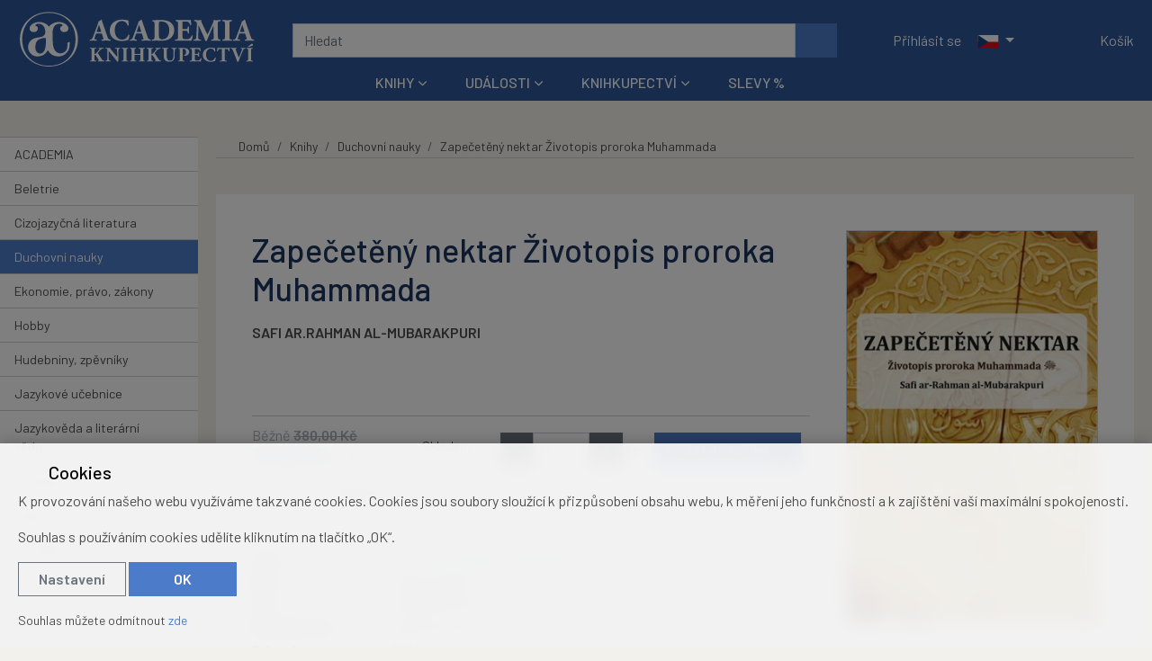

--- FILE ---
content_type: text/html; charset=UTF-8
request_url: https://www.academiaknihy.cz/kniha/zapeceteny-nektar-zivotopis-proroka-muhammada/
body_size: 16700
content:
<!DOCTYPE html>
<html lang="cs" prefix="og: http://ogp.me/ns#" class="no-js ACADEMIA_CZ" >

	<head>
		<script>
//<![CDATA[
window.dataLayer = window.dataLayer || [];
function gtag(){dataLayer.push(arguments);}
gtag('consent', 'default', {"analytics_storage":"denied","ad_storage":"denied"});
document.addEventListener( "consentupdate", function( ev ){
	gtag('consent', 'update', ev.grantedConsents );
	window.dataLayer.push({
			event:'atk14_consent_updated',
			grantedConsents: ev.grantedConsents
		})
} );
//]]>
</script>

					<script format="js">
//<![CDATA[
// out by helper gtm_datalayer
var dataLayer = window.dataLayer || [];
dataLayer.push({"event":"view_item","ecommerce":{"items":[{"item_id":"ZB00408071","item_name":"Zape\u010det\u011bn\u00fd nektar \u017divotopis proroka Muhammada","affiliation":"Academia","index":0,"item_category":"Knihy","item_category2":"Duchovn\u00ed nauky","quantity":1,"price":342}],"currency":"CZK","value":""}});

//]]>
</script>
		
		<meta charset="utf-8">
	
		<meta property="og:url" content="https://www.academiaknihy.cz/kniha/zapeceteny-nektar-zivotopis-proroka-muhammada/">
<meta property="og:title" content="Zapečetěný nektar Životopis proroka Muhammada">
<meta property="og:description" content="Podrobný životopis proroka Muhammada. Kniha Zapečetěný nektar (v arabštině ar-Rahíq al-Machtúm, angl. The Sealed Nectar) popisuje život člověka, který zásadním způsobem ovlivnil historii lidstva. Byl nanejvýš úspěšný na poli světském i duchovním, tak jako nikdo před ním ani po něm. Jeho poselství a jeho odkaz se až do dnešních dnů zachovaly v autentické podobě, můžeme z nich tedy čerpat a inspirovat se jimi. Jeho posláním bylo přivést lidi z temnot ke světlu, od útlaku a křivd k morálce a spravedlnosti. Vedl lidi k odpuštění, shovívavosti, dobrým mravům a současně k obhajobě spravedlnosti. Kniha Zapečetěný nektar indického autora al-Mubarakpuriho byla v soutěži vyhodnocena jako nejlepší v konkurenci 171 biografií proroka Muhammada, především díky autentičnosti zdrojů vyprávění.">
<meta property="og:type" content="article">
<meta property="og:image" content="https://i.academiabooks.com/i/78/78/e55/3de55/315x493/cQICWi_1200x628xffffff_36d055643b424b47.jpg">
<meta property="og:site_name" content="ACADEMIA">
<link rel="preconnect" href="//i.academiabooks.com">
<link rel="preconnect" href="https://www.googletagmanager.com">
<link rel="alternate" hreflang="cs" href="https://www.academiaknihy.cz/kniha/zapeceteny-nektar-zivotopis-proroka-muhammada/">
<link rel="alternate" hreflang="cs-CZ" href="https://www.academiaknihy.cz/kniha/zapeceteny-nektar-zivotopis-proroka-muhammada/">
<link rel="alternate" hreflang="en" href="https://www.academiaknihy.cz/book/cards-en-60300/">
<link rel="alternate" hreflang="en-US" href="https://www.academiaknihy.cz/book/cards-en-60300/">
<link rel="alternate" hreflang="x-default" href="https://www.academiaknihy.cz/kniha/zapeceteny-nektar-zivotopis-proroka-muhammada/">
<link rel="canonical" href="https://www.academiaknihy.cz/kniha/zapeceteny-nektar-zivotopis-proroka-muhammada/">
		
<link rel="preload" href="/public/dist/styles/vendor.min.css?v1761309288" as="style" />
<link rel="preload" href="/public/dist/styles/application.min.css?v1769430716" as="style" />

<link rel="preload" href="/public/dist/scripts/vendor.min.js?v1769619183" as="script" />
<link rel="preload" href="/public/dist/scripts/application.min.js?v1769619183" as="script" />

<link rel="preconnect" href="https://fonts.gstatic.com/">
<link rel="preload" as="font" type="font/woff2" href="/public/dist/webfonts/fa-regular-400.woff2" crossorigin>
<link rel="preload" as="font" type="font/woff2" href="/public/dist/webfonts/fa-solid-900.woff2" crossorigin>

		<!-- Google Tag Manager -->

<script>
//<![CDATA[
(function(w,d,s,l,i){w[l]=w[l]||[];w[l].push({'gtm.start':
new Date().getTime(),event:'gtm.js'});var f=d.getElementsByTagName(s)[0],
j=d.createElement(s),dl=l!='dataLayer'?'&l='+l:'';j.async=true;j.src=
'https://www.googletagmanager.com/gtm.js?id='+i+dl;f.parentNode.insertBefore(j,f);
})(window,document,'script','dataLayer','GTM-NLN4DQHN');
//]]>
</script><!-- End Google Tag Manager -->

		



		<title>Zapečetěný nektar Životopis proroka Muhammada - SAFI AR.RAHMAN AL-MUBARAKPURI | ACADEMIA</title>

		<meta name="description" content="Podrobný životopis proroka Muhammada. Kniha Zapečetěný nektar (v arabštině ar-Rahíq al-Machtúm, angl. The Sealed Nectar) popisuje život člověka, který zásadním způsobem ovlivnil historii lidstva. Byl nanejvýš úspěšný na poli světském i duchovním, tak jako nikdo před ním ani po něm. Jeho poselství a jeho odkaz se až do dnešních dnů zachovaly v autentické podobě, můžeme z nich tedy čerpat a inspirovat se jimi. Jeho posláním bylo přivést lidi z temnot ke světlu, od útlaku a křivd k morálce a spravedlnosti. Vedl lidi k odpuštění, shovívavosti, dobrým mravům a současně k obhajobě spravedlnosti. Kniha Zapečetěný nektar indického autora al-Mubarakpuriho byla v soutěži vyhodnocena jako nejlepší v konkurenci 171 biografií proroka Muhammada, především díky autentičnosti zdrojů vyprávění.">
		<meta name="viewport" content="width=device-width,initial-scale=1.0">
				<meta name="theme-color" content="#30BCED">
		
		
				<script>
//<![CDATA[
			document.documentElement.className = document.documentElement.className.replace( /\bno-js\b/, "js" );
		
//]]>
</script>
		<link rel="stylesheet" href="/public/dist/styles/vendor.min.css?v1761309288" />
		<link rel="stylesheet" href="/public/dist/styles/application.min.css?v1769430716" />
		
		<link rel="preconnect" href="https://fonts.googleapis.com">
		<link rel="preconnect" href="https://fonts.gstatic.com" crossorigin>
								<link href="https://fonts.googleapis.com/css2?family=Barlow:ital,wght@0,100;0,200;0,300;0,400;0,500;0,600;0,700;0,800;0,900;1,100;1,200;1,300;1,400;1,500;1,600;1,700;1,800;1,900&family=Inter+Tight:ital,wght@0,100..900;1,100..900&display=swap" rel="stylesheet">

		
		<!-- HTML5 shiv and Respond.js IE8 support of HTML5 elements and media queries -->
		<!--[if lt IE 9]>
			<script src="/public/dist/scripts/html5shiv.min.js?v1684487463"></script>
			<script src="/public/dist/scripts/respond.min.js?v1684487463"></script>
		<![endif]-->

		
<link rel="shortcut icon" href="/public/favicons/5a5ac31415c2f6fa/favicon.ico?1743511877">
<link rel="icon" href="https://i.academiabooks.com/i/78/78/ed7/31ed7/512x512/KAL1bm_32x32xc_3d0ea6114f9af95d.png" sizes="32x32">
<link rel="icon" href="https://i.academiabooks.com/i/78/78/ed7/31ed7/512x512/KAL1bm_57x57xc_5b816126bf1667e2.png" sizes="57x57">
<link rel="icon" href="https://i.academiabooks.com/i/78/78/ed7/31ed7/512x512/KAL1bm_76x76xc_16717ed50d5e28d3.png" sizes="76x76">
<link rel="icon" href="https://i.academiabooks.com/i/78/78/ed7/31ed7/512x512/KAL1bm_96x96xc_80e6b5fca12e254a.png" sizes="96x96">
<link rel="icon" href="https://i.academiabooks.com/i/78/78/ed7/31ed7/512x512/KAL1bm_128x128xc_f49a262f9c512f99.png" sizes="128x128">
<link rel="icon" href="https://i.academiabooks.com/i/78/78/ed7/31ed7/512x512/KAL1bm_192x192xc_24dc4b47e85c79e0.png" sizes="192x192">
<link rel="icon" href="https://i.academiabooks.com/i/78/78/ed7/31ed7/512x512/KAL1bm_228x228xc_9c3b6d799604111a.png" sizes="228x228">
<link rel="shortcut icon" sizes="196x196" href="https://i.academiabooks.com/i/78/78/ed7/31ed7/512x512/KAL1bm_196x196xc_4a0b3df5fe33b9a1.png">
<link rel="apple-touch-icon" href="https://i.academiabooks.com/i/78/78/ed7/31ed7/512x512/KAL1bm_120x120xc_585a56f8a3cf5fc2.png" sizes="120x120">
<link rel="apple-touch-icon" href="https://i.academiabooks.com/i/78/78/ed7/31ed7/512x512/KAL1bm_152x152xc_f1e462cfd74c82cb.png" sizes="152x152">
<link rel="apple-touch-icon" href="https://i.academiabooks.com/i/78/78/ed7/31ed7/512x512/KAL1bm_180x180xc_4027cfff1fefa32e.png" sizes="180x180">
<meta name="msapplication-TileColor" content="#FFFFFF">
<meta name="msapplication-TileImage" content="https://i.academiabooks.com/i/78/78/ed7/31ed7/512x512/KAL1bm_144x144xc_5fc2bf97dfefe967.png">


		
		

		 		
		
<script>
//<![CDATA[

  !function(f,b,e,v,n,t,s)
  {if(f.fbq)return;n=f.fbq=function(){n.callMethod?
  n.callMethod.apply(n,arguments):n.queue.push(arguments)};
  if(!f._fbq)f._fbq=n;n.push=n;n.loaded=!0;n.version='2.0';
  n.queue=[];t=b.createElement(e);t.async=!0;
  t.src=v;s=b.getElementsByTagName(e)[0];
  s.parentNode.insertBefore(t,s)}(window, document,'script',
  'https://connect.facebook.net/en_US/fbevents.js');

  fbq('consent', 'revoke');
  fbq('init', '1110245331059657');
  fbq('track', 'PageView');
      document.addEventListener( "consentupdate", function( ev ) {
      var ad_consent = ev.grantedConsents.ad_storage;
      fbq('consent', ad_consent === "granted" ? "grant" : "revoke" );
    } );
  
//]]>
</script>


		<meta name="google-site-verification" content="Naqmr54PByG4jopYumpo2bErTwhKFO3_ERoUc57kPuc" />
		<meta name="google-site-verification" content="sdyJQ228Q4xLXUiJUN-y-hv1OHqvjnM08oKex2aqhGo" /> 		<meta name="google-site-verification" content="MPRuvSrOxRWwPjlKVOIQZP6McktJl5YzfhiVB0E3Z7k" /> 				<script type="application/ld+json">{"@context":"https:\/\/schema.org","@type":"BreadcrumbList","itemListElement":[{"@type":"ListItem","name":"Knihy","item":{"@type":"Thing","@id":"https:\/\/www.academiaknihy.cz\/knihy\/"},"position":1},{"@type":"ListItem","name":"Duchovn\u00ed nauky","item":{"@type":"Thing","@id":"https:\/\/www.academiaknihy.cz\/knihy\/duchovni-nauky\/"},"position":2},{"@type":"ListItem","name":"Zape\u010det\u011bn\u00fd nektar \u017divotopis proroka Muhammada","item":{"@type":"Thing","@id":"https:\/\/www.academiaknihy.cz\/kniha\/zapeceteny-nektar-zivotopis-proroka-muhammada\/"},"position":3}]}</script>
				<script type="application/ld+json">{"@context":"https:\/\/schema.org","@type":"Product","name":"Zape\u010det\u011bn\u00fd nektar \u017divotopis proroka Muhammada","description":"Podrobn\u00fd \u017eivotopis proroka Muhammada. Kniha Zape\u010det\u011bn\u00fd nektar (v arab\u0161tin\u011b ar-Rah\u00edq al-Macht\u00fam, angl. The Sealed Nectar) popisuje \u017eivot \u010dlov\u011bka, kter\u00fd z\u00e1sadn\u00edm zp\u016fsobem ovlivnil historii lidstva.  Byl nanejv\u00fd\u0161 \u00fasp\u011b\u0161n\u00fd na poli sv\u011btsk\u00e9m i duchovn\u00edm, tak jako nikdo p\u0159ed n\u00edm ani po n\u011bm.   Jeho poselstv\u00ed a jeho odkaz se a\u017e do dne\u0161n\u00edch dn\u016f zachovaly v autentick\u00e9 podob\u011b, m\u016f\u017eeme z nich tedy \u010derpat a inspirovat se jimi. Jeho posl\u00e1n\u00edm bylo p\u0159iv\u00e9st lidi z temnot ke sv\u011btlu, od \u00fatlaku a k\u0159ivd k mor\u00e1lce a spravedlnosti. Vedl lidi k odpu\u0161t\u011bn\u00ed, shov\u00edvavosti, dobr\u00fdm mrav\u016fm a sou\u010dasn\u011b k obhajob\u011b spravedlnosti.  Kniha Zape\u010det\u011bn\u00fd nektar indick\u00e9ho autora al-Mubarakpuriho byla v sout\u011b\u017ei vyhodnocena jako nejlep\u0161\u00ed v konkurenci 171 biografi\u00ed proroka Muhammada, p\u0159edev\u0161\u00edm d\u00edky autenti\u010dnosti zdroj\u016f vypr\u00e1v\u011bn\u00ed.","sku":"ZB00408071","image":["https:\/\/i.academiabooks.com\/i\/78\/78\/e55\/3de55\/315x493\/cQICWi_315x493_133ae1dc98234e5e.jpg"],"offers":{"@type":"Offer","itemCondition":"http:\/\/schema.org\/NewCondition","url":"https:\/\/www.academiaknihy.cz\/kniha\/zapeceteny-nektar-zivotopis-proroka-muhammada\/","availability":"https:\/\/schema.org\/InStock","seller":{"@type":"Organization","name":"ACADEMIA"},"shippingDetails":[{"@type":"OfferShippingDetails","shippingLabel":"standard","shippingRate":{"@type":"MonetaryAmount","currency":"CZK","value":60},"shippingDestination":{"@type":"DefinedRegion","addressCountry":["CZ"]}},{"@type":"OfferShippingDetails","shippingLabel":"personal","shippingRate":{"@type":"MonetaryAmount","currency":"CZK","value":0},"shippingDestination":{"@type":"DefinedRegion","addressCountry":["CZ"]}}],"price":342,"priceCurrency":"CZK"}}</script>
			</head>

	<body class="body_cards_detail" data-namespace="" data-controller="cards" data-action="detail" data-scrollhideheader="true">
		<!-- Google Tag Manager (noscript) -->
<noscript><iframe src="https://www.googletagmanager.com/ns.html?id=GTM-NLN4DQHN" height="0" width="0" style="display:none;visibility:hidden"></iframe></noscript>
<!-- End Google Tag Manager (noscript) -->

		
<noscript>
  <img height="1" width="1" style="display:none" src="https://www.facebook.com/tr?id=1110245331059657&ev=PageView&noscript=1"/>
</noscript>


		<div class="flash_messages">
				</div>

		<a href="#content-main" class="sr-only">Přeskočit na hlavní obsah</a>
		

		<div class="bs-offcanvas-overlay"></div>
					<header class="header--main_v2">
    <div class="container-fluid">

    
    <button class="navbar-toggler" type="button" data-toggle="collapse" data-target="#navTopMobileNavDropdown" aria-controls="navTopMobileNavDropdown" aria-expanded="false" aria-label="Přepnout navigaci">
      <span class="navbar-toggler__icon navbar-toggler__icon--bars"><span class="fas fa-bars" aria-hidden="true"></span></span>
      <span class="navbar-toggler__icon navbar-toggler__icon--close"><span class="fas fa-times" aria-hidden="true"></span></span>
    </button>

    <div class="header__logospace">
      <a class="logospace__logo" href="/">								<picture class="d-block">
					<source srcset="/public/dist/images/header-logo-cz--inverse.svg" media="(min-width: 420px)" width="391" height="103">
					<source srcset="/public/dist/images/header-logo--symbol--inverse.svg" media="(max-width: 419px)" width="103" height="103">
					<img src="/public/dist/images/header-logo-cz--inverse.svg" alt="ACADEMIA">
				</picture>
			</a>    </div>

    <form class="header__searchbar form-inline" action="/vyhledavani/" id="js--main_search_field">
      <input name="q" type="text" class="form-control js--search" placeholder="Hledat" autocomplete="off">
      <button type="submit" class="btn btn-primary" title="Hledat"><span class="fas fa-search" aria-hidden="true"></span></button>
    </form>

    <div class="header__controls">

			<nav class="navbar navbar-dark">
			<ul class="navbar-nav user-menu">
		<li class="nav-item"><a href="/prihlaseni/" class="nav-link" aria-label="Přihlásit se"><span class="fas fa-user" aria-hidden="true"></span><span class="d-none d-sm-inline"> Přihlásit se</span></a></li>
	</ul>

							<ul class="navbar-nav">
				

<li class="nav-item dropdown langswitch">
	<a href="#" class="nav-link dropdown-toggle" role="button" id="langswitch_697fee936850f" data-toggle="dropdown" aria-haspopup="true" aria-expanded="false" title="Změnit jazyk">
		<img src="/public/dist/images/languages/cs.svg" class="langswitch-flag" alt="Česky" width="24" height="15" aria-hidden="true">
				<span class="caret"></span>
	</a>
	<div class="dropdown-menu dropdown-menu-right dropdown-menu--dark dropdown-menu--transparent bg-brand" aria-labelledby="langswitch_697fee936850f">
						<a href="https://www.academiaknihy.cz/book/cards-en-60300/" class="dropdown-item">
					<img src="/public/dist/images/languages/en.svg" class="langswitch-flag" alt="English" width="24" height="15" aria-hidden="true">
					English
				</a>
			</div>
</li>


				</ul>
						</nav>

      <a class="nav-link header-favourites js--header-favourites" title="Oblíbené položky" aria-label="Oblíbené položky" href="/cs/favourite_products/">      <span class="header-favourites__icon header-favourites__icon--empty" aria-label="Oblíbené produkty (0)"><span class="far fa-heart" aria-hidden="true"></span></span>
  </a>
      <div class="mainbar__cartinfo js--mainbar__cartinfo">
        	
<ul class="nav navbar-nav basket_info">
	<li class="nav-item">
		<a href="/cs/baskets/edit/" class="nav-link" data-toggle="offcanvas" data-target="#offcanvas-basket" aria-expanded="false" aria-controls="offcanvas-basket">
			<div class="js--basket_info_content">
  <span class="cart__icon"><span class="fas fa-shopping-cart" aria-hidden="true"></span></span><span class="d-none d-sm-inline cart__name"> Košík</span>
  </div>

		</a>
	</li>
</ul>

      </div>
    </div>

    <nav class="navbar navbar-expand-sm d-none d-sm-flex navbar-main navbar--hoverable-dropdowns navbar-dark">
      <div class="container-fluid"> 
        <div class="collapse navbar-collapse justify-content-center" id="mainNavDropdown">
          
																				

	
	<ul class="navbar-nav">

			
																					
																	<li class="nav-item dropdown dropdown--mega" style="display: block !important;">
							<a href="/knihy/" class="nav-link dropdown-toggle"  data-toggle="dropdown" role="button" aria-haspopup="true" aria-expanded="false">Knihy</a>
							<div class="dropdown-menu dropdown-menu--categories bg-white">
								<div class="items-container">
																												<div class="dropdown--mega__item">
											<a href="/knihy/tituly-academia/">
																								<span class="item__icon">
																											<img src="https://i.academiabooks.com/i/78/78/163/45163/359x336/5asRv6_60x56_223f1d4b29b5bd32.png" alt="ACADEMIA">
																									</span>
												<span class="item__text">ACADEMIA</span>
											</a>
										</div>
																			<div class="dropdown--mega__item">
											<a href="/knihy/beletrie/">
																								<span class="item__icon">
																											<img src="https://i.academiabooks.com/i/78/78/d20/37d20/448x512/KxTk2S_52x60_5c57a4a5de762b99.svg" alt="Beletrie">
																									</span>
												<span class="item__text">Beletrie</span>
											</a>
										</div>
																			<div class="dropdown--mega__item">
											<a href="/knihy/cizojazycna-literatura/">
																								<span class="item__icon">
																											<img src="https://i.academiabooks.com/i/78/78/d21/37d21/448x512/vDR9uN_52x60_156652c77ac92022.svg" alt="Cizojazyčná literatura">
																									</span>
												<span class="item__text">Cizojazyčná literatura</span>
											</a>
										</div>
																			<div class="dropdown--mega__item">
											<a href="/knihy/duchovni-nauky/">
																								<span class="item__icon">
																											<img src="https://i.academiabooks.com/i/78/78/d22/37d22/448x512/tkWxqj_52x60_9cfae0a540896996.svg" alt="Duchovní nauky">
																									</span>
												<span class="item__text">Duchovní nauky</span>
											</a>
										</div>
																			<div class="dropdown--mega__item">
											<a href="/knihy/ekonomie-pravo-zakony/">
																								<span class="item__icon">
																											<img src="https://i.academiabooks.com/i/78/78/d23/37d23/512x512/VR8ymU_60x60_9b40d99595445586.svg" alt="Ekonomie, právo, zákony">
																									</span>
												<span class="item__text">Ekonomie, právo, zákony</span>
											</a>
										</div>
																			<div class="dropdown--mega__item">
											<a href="/knihy/hobby/">
																								<span class="item__icon">
																											<img src="https://i.academiabooks.com/i/78/78/d24/37d24/576x512/V8fEa7_60x53_a67e2a242a7e5fb7.svg" alt="Hobby">
																									</span>
												<span class="item__text">Hobby</span>
											</a>
										</div>
																			<div class="dropdown--mega__item">
											<a href="/knihy/hudebniny-zpevniky/">
																								<span class="item__icon">
																											<img src="https://i.academiabooks.com/i/78/78/d25/37d25/512x512/c857ik_60x60_0b7665623ff67f78.svg" alt="Hudebniny, zpěvníky">
																									</span>
												<span class="item__text">Hudebniny, zpěvníky</span>
											</a>
										</div>
																			<div class="dropdown--mega__item">
											<a href="/knihy/jazykove-ucebnice/">
																								<span class="item__icon">
																											<img src="https://i.academiabooks.com/i/78/78/d27/37d27/640x512/6CAWe2_60x48_febc37ed0c9124a9.svg" alt="Jazykové učebnice">
																									</span>
												<span class="item__text">Jazykové učebnice</span>
											</a>
										</div>
																			<div class="dropdown--mega__item">
											<a href="/knihy/jazykoveda-a-literarni-veda/">
																								<span class="item__icon">
																											<img src="https://i.academiabooks.com/i/78/78/d26/37d26/512x512/m7RsMu_60x60_0b60dd8bddede967.svg" alt="Jazykověda a literární věda">
																									</span>
												<span class="item__text">Jazykověda a literární věda</span>
											</a>
										</div>
																										</div>
								<div class="link--more-container">
									<a href="/knihy/" class="link--more"><span class="fas fa-arrow-right" aria-hidden="true"></span> Všechny kategorie</a>
								</div>
							</div>
						</li>

					
			
																					
																	<li class="nav-item dropdown dropdown--mega">
							<a href="/udalosti/" class="nav-link dropdown-toggle"  data-toggle="dropdown" role="button" aria-haspopup="true" aria-expanded="false">Události</a>
							<div class="dropdown-menu bg-white dropdown-menu--events">
																	
<div class="items-container">
	<a href="/udalosti/?tag_id=104" class="card card--event card--sm xhorizontal">
				<div class="card__image">
			<img class="img-fluid" src="https://i.academiabooks.com/i/78/78/a82/3ba82/1080x1080/bEaWot_230x230xc_5a09e3145ef7bd0c.png" alt="" width="230" height="230" />
		</div>
				<div class="card-body">
			<div class="card-title h2">LITERÁRNÍ AKCE</div>
		</div>
	</a>
	<a href="/udalosti/?tag_id=1" class="card card--event card--sm xhorizontal">
				<div class="card__image">
			<img class="img-fluid" src="https://i.academiabooks.com/i/78/78/544/39544/1080x1080/FUnd1J_230x230xc_dab3d1b5ca894f01.png" alt="" width="230" height="230" />
		</div>
				<div class="card-body">
			<div class="card-title h2">AKTUALITY</div>
		</div>
	</a>
	<a href="/udalosti/?tag_id=108" class="card card--event card--sm xhorizontal">
				<div class="card__image">
			<img class="img-fluid" src="https://i.academiabooks.com/i/78/78/a76/3ba76/1080x1080/Txn1Ko_230x230xc_dfdb67c76481b748.png" alt="" width="230" height="230" />
		</div>
				<div class="card-body">
			<div class="card-title h2">VÝSTAVY</div>
		</div>
	</a>
	<a href="/udalosti/?tag_id=106" class="card card--event card--sm xhorizontal">
				<div class="card__image">
			<img class="img-fluid" src="https://i.academiabooks.com/i/78/78/a7d/3ba7d/1080x1080/Fkae6z_230x230xc_989683497a251b57.png" alt="" width="230" height="230" />
		</div>
				<div class="card-body">
			<div class="card-title h2">RECENZE</div>
		</div>
	</a>
	<a href="/udalosti/?tag_id=107" class="card card--event card--sm xhorizontal">
				<div class="card__image">
			<img class="img-fluid" src="https://i.academiabooks.com/i/78/78/a80/3ba80/1080x1080/5WQNrS_230x230xc_dbc2f9b30549c7ab.png" alt="" width="230" height="230" />
		</div>
				<div class="card-body">
			<div class="card-title h2">ROZHOVORY</div>
		</div>
	</a>
</div>


																<div class="link--more-container">
									<a href="/udalosti/" class="link--more"><span class="fas fa-arrow-right" aria-hidden="true"></span> Zobrazit všechny události</a>
								</div>
							</div>
						</li>

					
			
																					
																	<li class="nav-item dropdown dropdown--mega">
							<a href="/knihkupectvi/" class="nav-link dropdown-toggle"  data-toggle="dropdown" role="button" aria-haspopup="true" aria-expanded="false">Knihkupectví</a>
							<div class="dropdown-menu bg-white dropdown-menu--subpages">
								
<div class="items-container">
	<a href="/knihkupectvi/kontakt/" class="card card--event card--sm xhorizontal">
				<div class="card__image">
			<img class="img-fluid" src="https://i.academiabooks.com/i/78/78/a83/3ba83/1080x1080/n523r8_230x230xc_35738658d26a24a6.png" alt="" width="230" height="230" />
		</div>
				<div class="card-body">
			<div class="card-title h2">KONTAKT</div>
					</div>
		<div class="card-footer">
					</div>
	</a>
	<a href="/knihkupectvi/edicni-plan/" class="card card--event card--sm xhorizontal">
				<div class="card__image">
			<img class="img-fluid" src="https://i.academiabooks.com/i/78/78/d98/3bd98/1080x1080/WyLuf8_230x230xc_a61acc933dede503.png" alt="" width="230" height="230" />
		</div>
				<div class="card-body">
			<div class="card-title h2">EDIČNÍ PLÁN</div>
					</div>
		<div class="card-footer">
					</div>
	</a>
	<a href="/knihkupectvi/darkove-poukazy/" class="card card--event card--sm xhorizontal">
				<div class="card__image">
			<img class="img-fluid" src="https://i.academiabooks.com/i/78/78/d3d/3ed3d/1080x1080/nvOxuw_230x230xc_6a633f0b50b3d42e.png" alt="" width="230" height="230" />
		</div>
				<div class="card-body">
			<div class="card-title h2">DÁRKOVÉ POUKÁZKY</div>
					</div>
		<div class="card-footer">
					</div>
	</a>
	<a href="/knihkupectvi/klub-academia/" class="card card--event card--sm xhorizontal">
				<div class="card__image">
			<img class="img-fluid" src="https://i.academiabooks.com/i/78/78/5ed/395ed/1080x1080/LjzPpU_230x230xc_e64f8e4c1f7e7679.png" alt="" width="230" height="230" />
		</div>
				<div class="card-body">
			<div class="card-title h2">KLUB ACADEMIA</div>
					</div>
		<div class="card-footer">
					</div>
	</a>
</div>


							</div>
						</li>

					
			
																					
											<li class="nav-item">
							<a href="/knihy/slevy/" class="nav-link">Slevy %</a>
						</li>
					
			
	</ul>

					
        </div>
      </div>
    </nav>
    
    
  </div>
		<div class="collapse navbar-collapse navbar-main--mobile d-sm-none" id="navTopMobileNavDropdown">
		

	
	<ul class="navbar-nav nav--2col">

			
										
											<li class="nav-item">
							<a href="/knihy/" class="nav-link">Knihy</a>
						</li>
					
			
										
											<li class="nav-item">
							<a href="/udalosti/" class="nav-link">Události</a>
						</li>
					
			
										
											<li class="nav-item">
							<a href="/knihkupectvi/" class="nav-link">Knihkupectví</a>
						</li>
					
			
										
											<li class="nav-item">
							<a href="/knihy/slevy/" class="nav-link">Slevy %</a>
						</li>
					
			
	</ul>

			</div>
</header>

																	<div class="body--upper"></div>
		<div class="body has-nav-section has-nav-section--wide" id="page-body">
			<div class="body__sticky-container">							<nav class="nav-section">
					
	
<button class="sidebar-toggle js-sidebar-toggle"><span class="sidebar-toggle__text-hidden">Zobrazit kategorie</span><span class="sidebar-toggle__text-shown">Skrýt kategorie</span><span class="sidebar-toggle__icon"><span class="fas fa-chevron-down" aria-hidden="true"></span></span></button>
<ul class="nav nav--sidebar nav--sidebar--borders-sm" id="sidebar_menu">
					
					<li class="nav-item">
				<a href="/knihy/tituly-academia/" class="nav-link" id="sidebar_menu_item_566">ACADEMIA</a>
			</li>
		
					
					<li class="nav-item nav-item--has-submenu">
				<a href="/knihy/beletrie/" class="nav-link" >Beletrie</a>

				<span class="expander  collapsed" role="button" id="sidebar_menu_item_343" data-toggle="collapse" data-target="#sidebar_submenu_343" aria-expanded="false" aria-controls="sidebar_submenu_343" aria-label="Rozbalit podnabídku"><span class="fas fa-chevron-down" aria-hidden="true"></span></span>

				<ul class="nav nav--sidebar__submenu collapse" id="sidebar_submenu_343" aria-labelledby="sidebar_menu_item_343">

		
						<li class="nav-item">
				<a href="/knihy/beletrie/cestopisy/" class="nav-link" id="sidebar_menu_item_370">Cestopisy</a>
			</li>
		
		
						<li class="nav-item">
				<a href="/knihy/beletrie/cizojazycna-dvojjazycna/" class="nav-link" id="sidebar_menu_item_372">Cizojazyčná, dvojjazyčná</a>
			</li>
		
		
						<li class="nav-item">
				<a href="/knihy/beletrie/ceska-beletrie/" class="nav-link" id="sidebar_menu_item_373">Česká beletrie</a>
			</li>
		
		
						<li class="nav-item">
				<a href="/knihy/beletrie/detektivky-a-krimi/" class="nav-link" id="sidebar_menu_item_374">Detektivky a krimi</a>
			</li>
		
		
						<li class="nav-item">
				<a href="/knihy/beletrie/dobrodruzstvi-napeti-thrillery/" class="nav-link" id="sidebar_menu_item_375">Dobrodružství, napětí, thrillery</a>
			</li>
		
		
						<li class="nav-item">
				<a href="/knihy/beletrie/historicke-romany/" class="nav-link" id="sidebar_menu_item_376">Historické romány</a>
			</li>
		
		
						<li class="nav-item">
				<a href="/knihy/beletrie/legendy-myty-povesti/" class="nav-link" id="sidebar_menu_item_379">Legendy, mýty, pověsti</a>
			</li>
		
		
						<li class="nav-item">
				<a href="/knihy/beletrie/ostatni/" class="nav-link" id="sidebar_menu_item_380">Ostatní</a>
			</li>
		
		
						<li class="nav-item">
				<a href="/knihy/beletrie/poezie/" class="nav-link" id="sidebar_menu_item_381">Poezie</a>
			</li>
		
		
						<li class="nav-item">
				<a href="/knihy/beletrie/sci-fi-fantasy/" class="nav-link" id="sidebar_menu_item_382">Sci-fi, Fantasy</a>
			</li>
		
		
						<li class="nav-item">
				<a href="/knihy/beletrie/svetova-beletrie/" class="nav-link" id="sidebar_menu_item_383">Světová beletrie</a>
			</li>
		
		
						<li class="nav-item">
				<a href="/knihy/beletrie/zivotopisy-osudy-monografie/" class="nav-link" id="sidebar_menu_item_386">Životopisy, osudy, monografie</a>
			</li>
		

</ul>

			</li>
		
					
					<li class="nav-item nav-item--has-submenu">
				<a href="/knihy/cizojazycna-literatura/" class="nav-link" >Cizojazyčná literatura</a>

				<span class="expander  collapsed" role="button" id="sidebar_menu_item_345" data-toggle="collapse" data-target="#sidebar_submenu_345" aria-expanded="false" aria-controls="sidebar_submenu_345" aria-label="Rozbalit podnabídku"><span class="fas fa-chevron-down" aria-hidden="true"></span></span>

				<ul class="nav nav--sidebar__submenu collapse" id="sidebar_submenu_345" aria-labelledby="sidebar_menu_item_345">

		
						<li class="nav-item">
				<a href="/knihy/cizojazycna-literatura/anglictina/" class="nav-link" id="sidebar_menu_item_387">Angličtina</a>
			</li>
		
		
						<li class="nav-item">
				<a href="/knihy/cizojazycna-literatura/francouzstina/" class="nav-link" id="sidebar_menu_item_388">Francouzština</a>
			</li>
		
		
						<li class="nav-item">
				<a href="/knihy/cizojazycna-literatura/italstina/" class="nav-link" id="sidebar_menu_item_390">Italština</a>
			</li>
		
		
						<li class="nav-item">
				<a href="/knihy/cizojazycna-literatura/nemcina/" class="nav-link" id="sidebar_menu_item_391">Němčina</a>
			</li>
		
		
						<li class="nav-item">
				<a href="/knihy/cizojazycna-literatura/ostatni-jazyky/" class="nav-link" id="sidebar_menu_item_392">Ostatní jazyky</a>
			</li>
		
		
						<li class="nav-item">
				<a href="/knihy/cizojazycna-literatura/spanelstina/" class="nav-link" id="sidebar_menu_item_395">Španělština</a>
			</li>
		

</ul>

			</li>
		
					
					<li class="nav-item">
				<a href="/knihy/duchovni-nauky/" class="nav-link active" id="sidebar_menu_item_346">Duchovní nauky</a>
			</li>
		
					
					<li class="nav-item nav-item--has-submenu">
				<a href="/knihy/ekonomie-pravo-zakony/" class="nav-link" >Ekonomie, právo, zákony</a>

				<span class="expander  collapsed" role="button" id="sidebar_menu_item_347" data-toggle="collapse" data-target="#sidebar_submenu_347" aria-expanded="false" aria-controls="sidebar_submenu_347" aria-label="Rozbalit podnabídku"><span class="fas fa-chevron-down" aria-hidden="true"></span></span>

				<ul class="nav nav--sidebar__submenu collapse" id="sidebar_submenu_347" aria-labelledby="sidebar_menu_item_347">

		
						<li class="nav-item">
				<a href="/knihy/ekonomie-pravo-zakony/ekonomie/" class="nav-link" id="sidebar_menu_item_402">Ekonomie</a>
			</li>
		
		
						<li class="nav-item">
				<a href="/knihy/ekonomie-pravo-zakony/zakony-a-pravo/" class="nav-link" id="sidebar_menu_item_411">Zákony a právo</a>
			</li>
		

</ul>

			</li>
		
					
					<li class="nav-item nav-item--has-submenu">
				<a href="/knihy/hobby/" class="nav-link" >Hobby</a>

				<span class="expander  collapsed" role="button" id="sidebar_menu_item_349" data-toggle="collapse" data-target="#sidebar_submenu_349" aria-expanded="false" aria-controls="sidebar_submenu_349" aria-label="Rozbalit podnabídku"><span class="fas fa-chevron-down" aria-hidden="true"></span></span>

				<ul class="nav nav--sidebar__submenu collapse" id="sidebar_submenu_349" aria-labelledby="sidebar_menu_item_349">

		
						<li class="nav-item">
				<a href="/knihy/hobby/bydleni/" class="nav-link" id="sidebar_menu_item_412">Bydlení</a>
			</li>
		
		
						<li class="nav-item">
				<a href="/knihy/hobby/chovatelstvi/" class="nav-link" id="sidebar_menu_item_414">Chovatelství</a>
			</li>
		
		
						<li class="nav-item">
				<a href="/knihy/hobby/krizovky-hadanky-hry/" class="nav-link" id="sidebar_menu_item_415">Křížovky, hádanky, hry</a>
			</li>
		
		
						<li class="nav-item">
				<a href="/knihy/hobby/ostatni/" class="nav-link" id="sidebar_menu_item_418">Ostatní</a>
			</li>
		
		
						<li class="nav-item">
				<a href="/knihy/hobby/rucni-prace/" class="nav-link" id="sidebar_menu_item_419">Ruční práce</a>
			</li>
		
		
						<li class="nav-item">
				<a href="/knihy/hobby/zahrada/" class="nav-link" id="sidebar_menu_item_421">Zahrada</a>
			</li>
		

</ul>

			</li>
		
					
					<li class="nav-item">
				<a href="/knihy/hudebniny-zpevniky/" class="nav-link" id="sidebar_menu_item_351">Hudebniny, zpěvníky</a>
			</li>
		
					
					<li class="nav-item nav-item--has-submenu">
				<a href="/knihy/jazykove-ucebnice/" class="nav-link" >Jazykové učebnice</a>

				<span class="expander  collapsed" role="button" id="sidebar_menu_item_352" data-toggle="collapse" data-target="#sidebar_submenu_352" aria-expanded="false" aria-controls="sidebar_submenu_352" aria-label="Rozbalit podnabídku"><span class="fas fa-chevron-down" aria-hidden="true"></span></span>

				<ul class="nav nav--sidebar__submenu collapse" id="sidebar_submenu_352" aria-labelledby="sidebar_menu_item_352">

		
						<li class="nav-item">
				<a href="/knihy/jazykove-ucebnice/anglictina/" class="nav-link" id="sidebar_menu_item_422">Angličtina</a>
			</li>
		
		
						<li class="nav-item">
				<a href="/knihy/jazykove-ucebnice/cestina/" class="nav-link" id="sidebar_menu_item_423">Čeština</a>
			</li>
		
		
						<li class="nav-item">
				<a href="/knihy/jazykove-ucebnice/francouzstina/" class="nav-link" id="sidebar_menu_item_424">Francouzština</a>
			</li>
		
		
						<li class="nav-item">
				<a href="/knihy/jazykove-ucebnice/italstina/" class="nav-link" id="sidebar_menu_item_425">Italština</a>
			</li>
		
		
						<li class="nav-item">
				<a href="/knihy/jazykove-ucebnice/nemcina/" class="nav-link" id="sidebar_menu_item_426">Němčina</a>
			</li>
		
		
						<li class="nav-item">
				<a href="/knihy/jazykove-ucebnice/ostatni/" class="nav-link" id="sidebar_menu_item_427">Ostatní</a>
			</li>
		
		
						<li class="nav-item">
				<a href="/knihy/jazykove-ucebnice/portugalstina/" class="nav-link" id="sidebar_menu_item_428">portugalština</a>
			</li>
		
		
						<li class="nav-item">
				<a href="/knihy/jazykove-ucebnice/rustina/" class="nav-link" id="sidebar_menu_item_429">Ruština</a>
			</li>
		
		
						<li class="nav-item">
				<a href="/knihy/jazykove-ucebnice/spanelstina/" class="nav-link" id="sidebar_menu_item_431">Španělština</a>
			</li>
		

</ul>

			</li>
		
					
					<li class="nav-item nav-item--has-submenu">
				<a href="/knihy/jazykoveda-a-literarni-veda/" class="nav-link" >Jazykověda a literární věda</a>

				<span class="expander  collapsed" role="button" id="sidebar_menu_item_353" data-toggle="collapse" data-target="#sidebar_submenu_353" aria-expanded="false" aria-controls="sidebar_submenu_353" aria-label="Rozbalit podnabídku"><span class="fas fa-chevron-down" aria-hidden="true"></span></span>

				<ul class="nav nav--sidebar__submenu collapse" id="sidebar_submenu_353" aria-labelledby="sidebar_menu_item_353">

		
						<li class="nav-item">
				<a href="/knihy/jazykoveda-a-literarni-veda/ostatni/" class="nav-link" id="sidebar_menu_item_432">Ostatní</a>
			</li>
		

</ul>

			</li>
		
					
					<li class="nav-item">
				<a href="/knihy/kucharky/" class="nav-link" id="sidebar_menu_item_356">Kuchařky</a>
			</li>
		
					
					<li class="nav-item nav-item--has-submenu">
				<a href="/knihy/mapy-atlasy-pruvodce/" class="nav-link" >Mapy, atlasy, průvodce</a>

				<span class="expander  collapsed" role="button" id="sidebar_menu_item_357" data-toggle="collapse" data-target="#sidebar_submenu_357" aria-expanded="false" aria-controls="sidebar_submenu_357" aria-label="Rozbalit podnabídku"><span class="fas fa-chevron-down" aria-hidden="true"></span></span>

				<ul class="nav nav--sidebar__submenu collapse" id="sidebar_submenu_357" aria-labelledby="sidebar_menu_item_357">

		
						<li class="nav-item">
				<a href="/knihy/mapy-atlasy-pruvodce/atlasy/" class="nav-link" id="sidebar_menu_item_436">Atlasy</a>
			</li>
		
		
						<li class="nav-item">
				<a href="/knihy/mapy-atlasy-pruvodce/cestopisy/" class="nav-link" id="sidebar_menu_item_437">Cestopisy</a>
			</li>
		
		
						<li class="nav-item">
				<a href="/knihy/mapy-atlasy-pruvodce/mapy/" class="nav-link" id="sidebar_menu_item_438">Mapy</a>
			</li>
		
		
						<li class="nav-item">
				<a href="/knihy/mapy-atlasy-pruvodce/pragensie/" class="nav-link" id="sidebar_menu_item_439">Pragensie</a>
			</li>
		
		
						<li class="nav-item">
				<a href="/knihy/mapy-atlasy-pruvodce/pruvodce/" class="nav-link" id="sidebar_menu_item_440">Průvodce</a>
			</li>
		
		
						<li class="nav-item">
				<a href="/knihy/mapy-atlasy-pruvodce/ostatni/" class="nav-link" id="sidebar_menu_item_441">Ostatní</a>
			</li>
		
		
						<li class="nav-item">
				<a href="/knihy/mapy-atlasy-pruvodce/globusy/" class="nav-link" id="sidebar_menu_item_442">Globusy</a>
			</li>
		

</ul>

			</li>
		
					
					<li class="nav-item">
				<a href="/knihy/periodika/" class="nav-link" id="sidebar_menu_item_358">Periodika</a>
			</li>
		
					
					<li class="nav-item nav-item--has-submenu">
				<a href="/knihy/pro-deti-a-mladez/" class="nav-link" >Pro děti a mládež</a>

				<span class="expander  collapsed" role="button" id="sidebar_menu_item_359" data-toggle="collapse" data-target="#sidebar_submenu_359" aria-expanded="false" aria-controls="sidebar_submenu_359" aria-label="Rozbalit podnabídku"><span class="fas fa-chevron-down" aria-hidden="true"></span></span>

				<ul class="nav nav--sidebar__submenu collapse" id="sidebar_submenu_359" aria-labelledby="sidebar_menu_item_359">

		
						<li class="nav-item">
				<a href="/knihy/pro-deti-a-mladez/basnicky/" class="nav-link" id="sidebar_menu_item_444">Básničky</a>
			</li>
		
		
						<li class="nav-item">
				<a href="/knihy/pro-deti-a-mladez/divci-romany/" class="nav-link" id="sidebar_menu_item_445">Dívčí romány</a>
			</li>
		
		
						<li class="nav-item">
				<a href="/knihy/pro-deti-a-mladez/dobrodruzna/" class="nav-link" id="sidebar_menu_item_446">Dobrodružná</a>
			</li>
		
		
						<li class="nav-item">
				<a href="/knihy/pro-deti-a-mladez/historie/" class="nav-link" id="sidebar_menu_item_447">Historie</a>
			</li>
		
		
						<li class="nav-item">
				<a href="/knihy/pro-deti-a-mladez/naucna-literatura-do-10-let/" class="nav-link" id="sidebar_menu_item_448">Naučná literatura (do 10 let)</a>
			</li>
		
		
						<li class="nav-item">
				<a href="/knihy/pro-deti-a-mladez/naucna-literatura-nad-10-let/" class="nav-link" id="sidebar_menu_item_449">Naučná literatura (nad 10 let)</a>
			</li>
		
		
						<li class="nav-item">
				<a href="/knihy/pro-deti-a-mladez/ostatni/" class="nav-link" id="sidebar_menu_item_450">Ostatní</a>
			</li>
		
		
						<li class="nav-item">
				<a href="/knihy/pro-deti-a-mladez/povesti-a-legendy/" class="nav-link" id="sidebar_menu_item_451">Pověsti a legendy</a>
			</li>
		
		
						<li class="nav-item">
				<a href="/knihy/pro-deti-a-mladez/pro-deti/" class="nav-link" id="sidebar_menu_item_452">Pro děti</a>
			</li>
		
		
						<li class="nav-item">
				<a href="/knihy/pro-deti-a-mladez/pro-nejmensi/" class="nav-link" id="sidebar_menu_item_453">Pro nejmenší</a>
			</li>
		
		
						<li class="nav-item">
				<a href="/knihy/pro-deti-a-mladez/pro-predskolaky/" class="nav-link" id="sidebar_menu_item_454">Pro předškoláky</a>
			</li>
		
		
						<li class="nav-item">
				<a href="/knihy/pro-deti-a-mladez/pro-skolaky/" class="nav-link" id="sidebar_menu_item_455">Pro školáky</a>
			</li>
		

</ul>

			</li>
		
					
					<li class="nav-item nav-item--has-submenu">
				<a href="/knihy/prirodni-vedy/" class="nav-link" >Přírodní vědy</a>

				<span class="expander  collapsed" role="button" id="sidebar_menu_item_360" data-toggle="collapse" data-target="#sidebar_submenu_360" aria-expanded="false" aria-controls="sidebar_submenu_360" aria-label="Rozbalit podnabídku"><span class="fas fa-chevron-down" aria-hidden="true"></span></span>

				<ul class="nav nav--sidebar__submenu collapse" id="sidebar_submenu_360" aria-labelledby="sidebar_menu_item_360">

		
						<li class="nav-item">
				<a href="/knihy/prirodni-vedy/astronomie/" class="nav-link" id="sidebar_menu_item_456">Astronomie</a>
			</li>
		
		
						<li class="nav-item">
				<a href="/knihy/prirodni-vedy/biologie/" class="nav-link" id="sidebar_menu_item_457">Biologie</a>
			</li>
		
		
						<li class="nav-item">
				<a href="/knihy/prirodni-vedy/botanika/" class="nav-link" id="sidebar_menu_item_458">Botanika</a>
			</li>
		
		
						<li class="nav-item">
				<a href="/knihy/prirodni-vedy/ekologie-zivotni-prostredi/" class="nav-link" id="sidebar_menu_item_459">Ekologie, životní prostředí</a>
			</li>
		
		
						<li class="nav-item">
				<a href="/knihy/prirodni-vedy/fyzika/" class="nav-link" id="sidebar_menu_item_460">Fyzika</a>
			</li>
		
		
						<li class="nav-item">
				<a href="/knihy/prirodni-vedy/geologie/" class="nav-link" id="sidebar_menu_item_462">Geologie</a>
			</li>
		
		
						<li class="nav-item">
				<a href="/knihy/prirodni-vedy/chemie/" class="nav-link" id="sidebar_menu_item_463">Chemie</a>
			</li>
		
		
						<li class="nav-item">
				<a href="/knihy/prirodni-vedy/chovatelstvi/" class="nav-link" id="sidebar_menu_item_464">Chovatelství</a>
			</li>
		
		
						<li class="nav-item">
				<a href="/knihy/prirodni-vedy/matematika/" class="nav-link" id="sidebar_menu_item_466">Matematika</a>
			</li>
		
		
						<li class="nav-item">
				<a href="/knihy/prirodni-vedy/ostatni/" class="nav-link" id="sidebar_menu_item_471">Ostatní</a>
			</li>
		
		
						<li class="nav-item">
				<a href="/knihy/prirodni-vedy/zoologie/" class="nav-link" id="sidebar_menu_item_476">Zoologie</a>
			</li>
		

</ul>

			</li>
		
					
					<li class="nav-item nav-item--has-submenu">
				<a href="/knihy/spolecenske-vedy/" class="nav-link" >Společenské vědy</a>

				<span class="expander  collapsed" role="button" id="sidebar_menu_item_362" data-toggle="collapse" data-target="#sidebar_submenu_362" aria-expanded="false" aria-controls="sidebar_submenu_362" aria-label="Rozbalit podnabídku"><span class="fas fa-chevron-down" aria-hidden="true"></span></span>

				<ul class="nav nav--sidebar__submenu collapse" id="sidebar_submenu_362" aria-labelledby="sidebar_menu_item_362">

		
						<li class="nav-item">
				<a href="/knihy/spolecenske-vedy/antropologie/" class="nav-link" id="sidebar_menu_item_478">Antropologie</a>
			</li>
		
		
						<li class="nav-item">
				<a href="/knihy/spolecenske-vedy/archeologie/" class="nav-link" id="sidebar_menu_item_479">Archeologie</a>
			</li>
		
		
						<li class="nav-item">
				<a href="/knihy/spolecenske-vedy/etnografie/" class="nav-link" id="sidebar_menu_item_480">Etnografie</a>
			</li>
		
		
						<li class="nav-item">
				<a href="/knihy/spolecenske-vedy/filosofie/" class="nav-link" id="sidebar_menu_item_481">Filosofie</a>
			</li>
		
		
						<li class="nav-item">
				<a href="/knihy/spolecenske-vedy/historie-ceska/" class="nav-link" id="sidebar_menu_item_482">Historie česká</a>
			</li>
		
		
						<li class="nav-item">
				<a href="/knihy/spolecenske-vedy/historie-svetova/" class="nav-link" id="sidebar_menu_item_483">Historie světová</a>
			</li>
		
		
						<li class="nav-item">
				<a href="/knihy/spolecenske-vedy/judaika/" class="nav-link" id="sidebar_menu_item_484">Judaika</a>
			</li>
		
		
						<li class="nav-item">
				<a href="/knihy/spolecenske-vedy/military/" class="nav-link" id="sidebar_menu_item_486">Military</a>
			</li>
		
		
						<li class="nav-item">
				<a href="/knihy/spolecenske-vedy/pedagogika/" class="nav-link" id="sidebar_menu_item_488">Pedagogika</a>
			</li>
		
		
						<li class="nav-item">
				<a href="/knihy/spolecenske-vedy/politologie-hospodarstvi/" class="nav-link" id="sidebar_menu_item_489">Politologie, hospodářství</a>
			</li>
		
		
						<li class="nav-item">
				<a href="/knihy/spolecenske-vedy/pomocne-vedy-historicke/" class="nav-link" id="sidebar_menu_item_490">Pomocné vědy historické</a>
			</li>
		
		
						<li class="nav-item">
				<a href="/knihy/spolecenske-vedy/popularni-psychologie/" class="nav-link" id="sidebar_menu_item_491">Populární psychologie</a>
			</li>
		
		
						<li class="nav-item">
				<a href="/knihy/spolecenske-vedy/psychologie/" class="nav-link" id="sidebar_menu_item_492">Psychologie</a>
			</li>
		
		
						<li class="nav-item">
				<a href="/knihy/spolecenske-vedy/regionalni-literatura/" class="nav-link" id="sidebar_menu_item_493">Regionální literatura</a>
			</li>
		
		
						<li class="nav-item">
				<a href="/knihy/spolecenske-vedy/sociologie/" class="nav-link" id="sidebar_menu_item_494">Sociologie</a>
			</li>
		

</ul>

			</li>
		
					
					<li class="nav-item">
				<a href="/knihy/sport-a-volny-cas/" class="nav-link" id="sidebar_menu_item_363">Sport a volný čas</a>
			</li>
		
					
					<li class="nav-item nav-item--has-submenu">
				<a href="/knihy/technicka-literatura/" class="nav-link" >Technická literatura</a>

				<span class="expander  collapsed" role="button" id="sidebar_menu_item_364" data-toggle="collapse" data-target="#sidebar_submenu_364" aria-expanded="false" aria-controls="sidebar_submenu_364" aria-label="Rozbalit podnabídku"><span class="fas fa-chevron-down" aria-hidden="true"></span></span>

				<ul class="nav nav--sidebar__submenu collapse" id="sidebar_submenu_364" aria-labelledby="sidebar_menu_item_364">

		
						<li class="nav-item">
				<a href="/knihy/technicka-literatura/auta/" class="nav-link" id="sidebar_menu_item_504">Auta</a>
			</li>
		
		
						<li class="nav-item">
				<a href="/knihy/technicka-literatura/doprava/" class="nav-link" id="sidebar_menu_item_505">Doprava</a>
			</li>
		
		
						<li class="nav-item">
				<a href="/knihy/technicka-literatura/pocitace/" class="nav-link" id="sidebar_menu_item_509">Počítače</a>
			</li>
		
		
						<li class="nav-item">
				<a href="/knihy/technicka-literatura/stavebnictvi/" class="nav-link" id="sidebar_menu_item_510">Stavebnictví</a>
			</li>
		

</ul>

			</li>
		
					
					<li class="nav-item nav-item--has-submenu">
				<a href="/knihy/ucebnice/" class="nav-link" >Učebnice</a>

				<span class="expander  collapsed" role="button" id="sidebar_menu_item_365" data-toggle="collapse" data-target="#sidebar_submenu_365" aria-expanded="false" aria-controls="sidebar_submenu_365" aria-label="Rozbalit podnabídku"><span class="fas fa-chevron-down" aria-hidden="true"></span></span>

				<ul class="nav nav--sidebar__submenu collapse" id="sidebar_submenu_365" aria-labelledby="sidebar_menu_item_365">

		
						<li class="nav-item">
				<a href="/knihy/ucebnice/pro-stredni-skoly/" class="nav-link" id="sidebar_menu_item_515">Pro střední školy</a>
			</li>
		
		
						<li class="nav-item">
				<a href="/knihy/ucebnice/pro-vysoke-skoly/" class="nav-link" id="sidebar_menu_item_516">Pro vysoké školy</a>
			</li>
		
		
						<li class="nav-item">
				<a href="/knihy/ucebnice/pro-zakladni-skoly/" class="nav-link" id="sidebar_menu_item_517">Pro základní školy</a>
			</li>
		
		
						<li class="nav-item">
				<a href="/knihy/ucebnice/slovniky/" class="nav-link" id="sidebar_menu_item_518">Slovníky</a>
			</li>
		
		
						<li class="nav-item">
				<a href="/knihy/ucebnice/skripta/" class="nav-link" id="sidebar_menu_item_361">Skripta</a>
			</li>
		

</ul>

			</li>
		
					
					<li class="nav-item nav-item--has-submenu">
				<a href="/knihy/umeni/" class="nav-link" >Umění</a>

				<span class="expander  collapsed" role="button" id="sidebar_menu_item_366" data-toggle="collapse" data-target="#sidebar_submenu_366" aria-expanded="false" aria-controls="sidebar_submenu_366" aria-label="Rozbalit podnabídku"><span class="fas fa-chevron-down" aria-hidden="true"></span></span>

				<ul class="nav nav--sidebar__submenu collapse" id="sidebar_submenu_366" aria-labelledby="sidebar_menu_item_366">

		
						<li class="nav-item">
				<a href="/knihy/umeni/architektura/" class="nav-link" id="sidebar_menu_item_519">Architektura</a>
			</li>
		
		
						<li class="nav-item">
				<a href="/knihy/umeni/design/" class="nav-link" id="sidebar_menu_item_520">Design</a>
			</li>
		
		
						<li class="nav-item">
				<a href="/knihy/umeni/divadlo/" class="nav-link" id="sidebar_menu_item_521">Divadlo</a>
			</li>
		
		
						<li class="nav-item">
				<a href="/knihy/umeni/film/" class="nav-link" id="sidebar_menu_item_522">Film</a>
			</li>
		
		
						<li class="nav-item">
				<a href="/knihy/umeni/fotografie/" class="nav-link" id="sidebar_menu_item_523">Fotografie</a>
			</li>
		
		
						<li class="nav-item">
				<a href="/knihy/umeni/hudba/" class="nav-link" id="sidebar_menu_item_524">Hudba</a>
			</li>
		
		
						<li class="nav-item">
				<a href="/knihy/umeni/obrazove-publikace/" class="nav-link" id="sidebar_menu_item_526">Obrazové publikace</a>
			</li>
		
		
						<li class="nav-item">
				<a href="/knihy/umeni/ostatni/" class="nav-link" id="sidebar_menu_item_528">Ostatní</a>
			</li>
		
		
						<li class="nav-item">
				<a href="/knihy/umeni/teorie-umeni/" class="nav-link" id="sidebar_menu_item_530">Teorie umění</a>
			</li>
		
		
						<li class="nav-item">
				<a href="/knihy/umeni/vytvarne-umeni/" class="nav-link" id="sidebar_menu_item_532">Výtvarné umění</a>
			</li>
		

</ul>

			</li>
		
					
					<li class="nav-item nav-item--has-submenu">
				<a href="/knihy/zdravotnictvi/" class="nav-link" >Zdravotnictví</a>

				<span class="expander  collapsed" role="button" id="sidebar_menu_item_367" data-toggle="collapse" data-target="#sidebar_submenu_367" aria-expanded="false" aria-controls="sidebar_submenu_367" aria-label="Rozbalit podnabídku"><span class="fas fa-chevron-down" aria-hidden="true"></span></span>

				<ul class="nav nav--sidebar__submenu collapse" id="sidebar_submenu_367" aria-labelledby="sidebar_menu_item_367">

		
						<li class="nav-item">
				<a href="/knihy/zdravotnictvi/alternativni-medicina/" class="nav-link" id="sidebar_menu_item_533">Alternativní medicína</a>
			</li>
		
		
						<li class="nav-item">
				<a href="/knihy/zdravotnictvi/odborna-lekarska/" class="nav-link" id="sidebar_menu_item_535">Odborná lékařská</a>
			</li>
		
		
						<li class="nav-item">
				<a href="/knihy/zdravotnictvi/ostatni/" class="nav-link" id="sidebar_menu_item_536">Ostatní</a>
			</li>
		
		
						<li class="nav-item">
				<a href="/knihy/zdravotnictvi/popularne-naucna-lekarska/" class="nav-link" id="sidebar_menu_item_537">Populárně naučná lékařská</a>
			</li>
		

</ul>

			</li>
		
					
					<li class="nav-item">
				<a href="/knihy/kalendare/" class="nav-link" id="sidebar_menu_item_540">Kalendáře</a>
			</li>
		
					
					<li class="nav-item nav-item--has-submenu">
				<a href="/knihy/komiksy/" class="nav-link" >Komiksy</a>

				<span class="expander  collapsed" role="button" id="sidebar_menu_item_542" data-toggle="collapse" data-target="#sidebar_submenu_542" aria-expanded="false" aria-controls="sidebar_submenu_542" aria-label="Rozbalit podnabídku"><span class="fas fa-chevron-down" aria-hidden="true"></span></span>

				<ul class="nav nav--sidebar__submenu collapse" id="sidebar_submenu_542" aria-labelledby="sidebar_menu_item_542">

		
						<li class="nav-item">
				<a href="/knihy/komiksy/pro-deti/" class="nav-link" id="sidebar_menu_item_544">Pro děti</a>
			</li>
		
		
						<li class="nav-item">
				<a href="/knihy/komiksy/pro-dospele/" class="nav-link" id="sidebar_menu_item_545">Pro dospělé</a>
			</li>
		

</ul>

			</li>
		
					
					<li class="nav-item">
				<a href="/knihy/ostatni-a-nezarazene/" class="nav-link" id="sidebar_menu_item_369">Ostatní a nezařazené</a>
			</li>
		
					
					<li class="nav-item">
				<a href="/knihy/darkova-knizni-poukazka/" class="nav-link" id="sidebar_menu_item_368">Dárková knižní poukázka</a>
			</li>
		
					
					<li class="nav-item">
				<a href="/knihy/slevy/" class="nav-link" id="sidebar_menu_item_568">Slevy</a>
			</li>
		
		
</ul>

				</nav>
						<div class="container-fluid">

				 					<nav aria-label="Drobečková navigace" class="nav--breadcrumb">
<ol class="breadcrumb">
			<li class="breadcrumb-item">
							<a href="/"><span class="fas fa-book" aria-hidden="true"></span>Domů</a>
					</li>
			<li class="breadcrumb-item">
							<a href="/knihy/">Knihy</a>
					</li>
			<li class="breadcrumb-item">
							<a href="/knihy/duchovni-nauky/">Duchovní nauky</a>
					</li>
			<li class="breadcrumb-item">
							Zapečetěný nektar Životopis proroka Muhammada
					</li>
	</ol>
</nav>

				
				<div class="content-main" id="content-main">
					<div class="row product-detail">
		<div class="col-12 col-md-8 col-xl-8 order-2 order-md-1 product__text">
			
						
							
								<header class="content-header">
		<div class="content-header__text">
				<h1 class="h1">Zapečetěný nektar Životopis proroka Muhammada</h1>
				<div class="author">							<a href="/cs/creators/detail/?id=36649">SAFI AR.RAHMAN AL-MUBARAKPURI</a>					</div>
							<div class="rating">
								<a data-remote="true" href="/cs/card_customer_reviews/?card_id=60300" class="remote_link">					<span class="starrating"><span class="starrating__rating"><span class="starrating__stars"><span style="opacity: 30%; color: grey;"><span class="far fa-star" aria-hidden="true"></span><span class="far fa-star" aria-hidden="true"></span><span class="far fa-star" aria-hidden="true"></span><span class="far fa-star" aria-hidden="true"></span><span class="far fa-star" aria-hidden="true"></span></span></span></span></span>
									</a>			
			</div>
					</div>
</header>

			


					

<section class="section--add-to-cart">

	
		
		
						
			
			
				<div class="cart-panel">
					<div class="cart-panel__controls">
											<div class="add-to-cart-widget">
																<div class="prices">
						<div class="price--main">
																						<span class="price--before-discount"> 									Běžně <!-- běžná cena --> <span class="currency_main"><span class="currency_main__price">380,00</span>&nbsp;<span class="currency_main__currency">Kč</span><span class="currency_main__ordering-unit"></span></span>
																	</span>
																						<span class="price--primary"><span class="currency_main"><span class="currency_main__price">342,00</span>&nbsp;<span class="currency_main__currency">Kč</span><span class="currency_main__ordering-unit"></span></span> <span class="vat_label">vč. DPH</span></span>
													</div>
					</div>
							
							<span class="stockcount"><span>Skladem</span></span>
							<form method="post" action="/cs/baskets/add_product/" class="form_remote" data-remote="true">

								<div class='quantity-widget js-spinner js-stepper'><button tabindex='-1' type='button' data-spinner-button='down' class='btn btn-secondary' title='Sniž objednané množství'>-</button><input step="1" min="1" max="999" class="form-control form-control-number order-quantity-input js-order-quantity-input" aria-label="Množství" required="required" id="id_amount_60301" type="number" name="amount" value="1" /><button tabindex='-1' type='button' data-spinner-button='up' class='btn btn-secondary' title='Zvyš objednané množství'>+</button>&nbsp;ks</div>

								<button type="submit" class="btn btn-primary add-to-cart-submit">Přidat do košíku  <span class="fas fa-cart-plus" aria-hidden="true"></span></button>

								<input type="hidden" name="product_id" value="60301">
							</form>
						</div>

					
						<div class="secondary-controls">
							<div class="secondary-controls__item">
								<a href="/cs/favourite_products/create_new/?product_id=60301" title="Přidat do oblíbených" class="remote_link post link--small fav_status fav_status--not_fav" data-remote="true" data-method="post">
			<span class="far fa-heart" aria-hidden="true"></span> <span class="link__text">Přidat do oblíbených</span>
		</a>
															</div>
														
						</div>

					</div>
				</div>

					
		
	
</section>

				
		<div class="product-info">
											<section class="section--product-info section--creators">
				<h2 class="section__title">
											Autor
									</h2>
				<div class="section__body">
																	<a href="/cs/creators/detail/?id=36649">SAFI AR.RAHMAN AL-MUBARAKPURI</a>									</div>
			</section>
			

							<section class="section--product-info section--tech_spec">
				<div class="section__body">
					
	<table class="table table-sm">
					
			
			<tr>
				<th>ISBN</th>
				<td><p>978-80-905731-7-8</p></td>
			</tr>

								
			
			<tr>
				<th>EAN</th>
				<td><p>9788090573178</p></td>
			</tr>

								
			
			<tr>
				<th>Nakladatelství</th>
				<td><p>Muslimská obec v Praze</p></td>
			</tr>

								
			
			<tr>
				<th>Rok vydání</th>
				<td><p>2024</p></td>
			</tr>

								
			
			<tr>
				<th>Vazba</th>
				<td><p>Vázaná</p></td>
			</tr>

								
			
			<tr>
				<th>Počet stran</th>
				<td><p>420</p></td>
			</tr>

								
			
			<tr>
				<th>Jazyk</th>
				<td>
					 															čeština
				</td>
			</tr>

								</table>

				</div>
			</section>
				
		


					<section class="section--product-info section--categories">
		<h2 class="section__title">
							Zařazení knihy					</h2>
		<div class="section__body">
			<ul class="list--categories-mini">
							<li>
																						 							<a href="/knihy/duchovni-nauky/">Duchovní nauky</a>
																						</li>
						</ul>
		</div>
	</section>


					<br>
			<p>Podrobný životopis proroka Muhammada. Kniha Zapečetěný nektar (v arabštině ar-Rahíq al-Machtúm, angl. The Sealed Nectar) popisuje život člověka, který zásadním způsobem ovlivnil historii lidstva.  Byl nanejvýš úspěšný na poli světském i duchovním, tak jako nikdo před ním ani po něm.  <br> Jeho poselství a jeho odkaz se až do dnešních dnů zachovaly v autentické podobě, můžeme z nich tedy čerpat a inspirovat se jimi. Jeho posláním bylo přivést lidi z temnot ke světlu, od útlaku a křivd k morálce a spravedlnosti. Vedl lidi k odpuštění, shovívavosti, dobrým mravům a současně k obhajobě spravedlnosti. <br> Kniha Zapečetěný nektar indického autora al-Mubarakpuriho byla v soutěži vyhodnocena jako nejlepší v konkurenci 171 biografií proroka Muhammada, především díky autentičnosti zdrojů vyprávění.</p>
		
		</div>	
	</div>
		<div class="col-12 col-md-4 col-xl-4 order-1 order-md-2 product__images">
					

<section class="photo-gallery photo-gallery--product product-gallery product-gallery--no-variants">

	<div class="gallery__images--nonclickable" itemscope itemtype="http://schema.org/ImageGallery">

														<figure class="gallery__item" data-id="49477" itemprop="associatedMedia" itemscope itemtype="http://schema.org/ImageObject">
			<img src="https://i.academiabooks.com/i/78/78/e55/3de55/315x493/cQICWi_315x493_133ae1dc98234e5e.jpg" width="315" height="493" alt="" class="img-fluid" itemprop="thumbnail">
	</a>
	</figure>

		 
<div class="samples-links ">
		</div>
			
	</div>
</section>


				<div class="flags">
					</div>
	</div>

</div>
<div class="linked-products">
	
	<section class="linked-cards linked-cards--related-cards">
		<h3 class="h3">Související</h3>
		<div class="card-deck card-deck--sized-6">
							

<div class="card card--hoverable card--id-63226">
	<a class="card__image card__image--book" href="/kniha/qusajriho-pojednani-o-nauce-sufismu-svazek-i/">	<picture>
		<source srcset="https://i.academiabooks.com/i/78/78/583/40583/340x500/HhsnVt_340x500_53ff631455d7b508.webp" width="340" height="500" type="image/webp">
		<source srcset="https://i.academiabooks.com/i/78/78/583/40583/340x500/HhsnVt_340x500_53ff631455d7b508.jpg" width="340" height="500"  type="image/jpeg">
		<img src="https://i.academiabooks.com/i/78/78/583/40583/340x500/HhsnVt_340x500_53ff631455d7b508.jpg" width="340" height="500" alt="Qušajrího pojednání o nauce súfismu (svazek I)">
	</picture>
	
	<div class="card__flags">
			</div>
		<div class="card__icons">
  </div>
</a>
	<div class="card-body">

													<div class="card__rating">
						</div>
		
		
					<div class="card-publisher">Academia</div>
		
				<a class="card-title h4" href="/kniha/qusajriho-pojednani-o-nauce-sufismu-svazek-i/">Qušajrího pojednání o nauce súfismu (svazek I)</a>
											<div class="card-author"><a href="/cs/creators/detail/?id=39408">AL-QUŠAJRÍ ABÚ AL-QÁSIM</a>, </div>
							<div class="card-author"><a href="/autori/bronislav-ostransky/">OSTŘANSKÝ BRONISLAV</a></div>
								</div>

	<div class="card-footer d-block">
									


<div class="card-price card-price--sm d-block">
			
							<span class="price--before-discount"><span class="currency_main"><span class="currency_main__price">450,00</span>&nbsp;<span class="currency_main__currency">Kč</span><span class="currency_main__ordering-unit"></span></span></span>
		
		<div class="price--primary"><span class="currency_main"><span class="currency_main__price">360,00</span>&nbsp;<span class="currency_main__currency">Kč</span><span class="currency_main__ordering-unit"></span></span></div>
		
	</div>

												<a data-remote="true" data-method="post" class="btn btn-outline-primary btn-xsm js--card-add-to-cart-btn remote_link post" rel="nofollow" href="/cs/baskets/add_card/?card_id=63226"><span class="fas fa-shopping-cart" aria-hidden="true"></span> Přidat do košíku</a>																	</div>
</div>


							

<div class="card card--hoverable card--id-15241">
	<a class="card__image card__image--book" href="/kniha/devimahatmja-oslava-bohyne/">	<picture>
		<source srcset="https://i.academiabooks.com/i/78/78/774/34774/500x781/xT4sqw_364x570_7559c3826fa1f23a.webp" width="364" height="570" type="image/webp">
		<source srcset="https://i.academiabooks.com/i/78/78/774/34774/500x781/xT4sqw_364x570_7559c3826fa1f23a.jpg" width="364" height="570"  type="image/jpeg">
		<img src="https://i.academiabooks.com/i/78/78/774/34774/500x781/xT4sqw_364x570_7559c3826fa1f23a.jpg" width="364" height="570" alt="Dévímáhátmja: Oslava bohyně">
	</picture>
	
	<div class="card__flags">
			</div>
		<div class="card__icons">
  </div>
</a>
	<div class="card-body">

													<div class="card__rating">
						</div>
		
		
					<div class="card-publisher">Academia</div>
		
				<a class="card-title h4" href="/kniha/devimahatmja-oslava-bohyne/">Dévímáhátmja: Oslava bohyně</a>
											<div class="card-author"><a href="/cs/creators/detail/?id=5781">ŠTIPL ZDENĚK</a></div>
								</div>

	<div class="card-footer d-block">
									


<div class="card-price card-price--sm d-block">
			
							<span class="price--before-discount"><span class="currency_main"><span class="currency_main__price">265,00</span>&nbsp;<span class="currency_main__currency">Kč</span><span class="currency_main__ordering-unit"></span></span></span>
		
		<div class="price--primary"><span class="currency_main"><span class="currency_main__price">212,00</span>&nbsp;<span class="currency_main__currency">Kč</span><span class="currency_main__ordering-unit"></span></span></div>
		
	</div>

												<a data-remote="true" data-method="post" class="btn btn-outline-primary btn-xsm js--card-add-to-cart-btn remote_link post" rel="nofollow" href="/cs/baskets/add_card/?card_id=15241"><span class="fas fa-shopping-cart" aria-hidden="true"></span> Přidat do košíku</a>																	</div>
</div>


							

<div class="card card--hoverable card--id-15603">
	<a class="card__image card__image--book" href="/kniha/pinkasim-a-sprava-zidovskych-obci-v-ceskych-zemich-raneho-novoveku-struktura-a-funkce/">	<picture>
		<source srcset="https://i.academiabooks.com/i/78/78/859/34859/500x746/3Kx5Na_382x570_1d5db627d7975b85.webp" width="382" height="570" type="image/webp">
		<source srcset="https://i.academiabooks.com/i/78/78/859/34859/500x746/3Kx5Na_382x570_1d5db627d7975b85.jpg" width="382" height="570"  type="image/jpeg">
		<img src="https://i.academiabooks.com/i/78/78/859/34859/500x746/3Kx5Na_382x570_1d5db627d7975b85.jpg" width="382" height="570" alt="Pinkasim a správa židovských obcí v českých zemích raného novověku: struktura a funkce">
	</picture>
	
	<div class="card__flags">
			</div>
		<div class="card__icons">
  </div>
</a>
	<div class="card-body">

													<div class="card__rating">
						</div>
		
		
					<div class="card-publisher">Academia</div>
		
				<a class="card-title h4" href="/kniha/pinkasim-a-sprava-zidovskych-obci-v-ceskych-zemich-raneho-novoveku-struktura-a-funkce/">Pinkasim a správa židovských obcí v českých zemích raného novověku: struktura a funkce</a>
											<div class="card-author"><a href="/cs/creators/detail/?id=5581">SIXTOVÁ OLGA</a></div>
								</div>

	<div class="card-footer d-block">
									


<div class="card-price card-price--sm d-block">
			
							<span class="price--before-discount"><span class="currency_main"><span class="currency_main__price">695,00</span>&nbsp;<span class="currency_main__currency">Kč</span><span class="currency_main__ordering-unit"></span></span></span>
		
		<div class="price--primary"><span class="currency_main"><span class="currency_main__price">556,00</span>&nbsp;<span class="currency_main__currency">Kč</span><span class="currency_main__ordering-unit"></span></span></div>
		
	</div>

												<a data-remote="true" data-method="post" class="btn btn-outline-primary btn-xsm js--card-add-to-cart-btn remote_link post" rel="nofollow" href="/cs/baskets/add_card/?card_id=15603"><span class="fas fa-shopping-cart" aria-hidden="true"></span> Přidat do košíku</a>																	</div>
</div>


							

<div class="card card--hoverable card--id-12623">
	<a class="card__image card__image--book" href="/kniha/hebrejske-vypraveni-mezi-stredovekem-a-ranym-novovekem-devadesat-devet-pribehu-z-jeruzalemskeho-ruko/">	<picture>
		<source srcset="https://i.academiabooks.com/i/78/78/127/34127/500x777/iCQF4q_366x570_5488fc5f49feaf44.webp" width="366" height="570" type="image/webp">
		<source srcset="https://i.academiabooks.com/i/78/78/127/34127/500x777/iCQF4q_366x570_5488fc5f49feaf44.jpg" width="366" height="570"  type="image/jpeg">
		<img src="https://i.academiabooks.com/i/78/78/127/34127/500x777/iCQF4q_366x570_5488fc5f49feaf44.jpg" width="366" height="570" alt="Hebrejské vyprávění mezi středověkem a raným novověkem Devadesát devět příběhů z Jeruzalémského ruko">
	</picture>
	
	<div class="card__flags">
			</div>
		<div class="card__icons">
  </div>
</a>
	<div class="card-body">

													<div class="card__rating">
						</div>
		
		
					<div class="card-publisher">Academia</div>
		
				<a class="card-title h4" href="/kniha/hebrejske-vypraveni-mezi-stredovekem-a-ranym-novovekem-devadesat-devet-pribehu-z-jeruzalemskeho-ruko/">Hebrejské vyprávění mezi středověkem a raným novověkem Devadesát devět příběhů z Jeruzalémského ruko</a>
											<div class="card-author"><a href="/cs/creators/detail/?id=5439">SLÁDEK PAVEL</a></div>
								</div>

	<div class="card-footer d-block">
									


<div class="card-price card-price--sm d-block">
			
							<span class="price--before-discount"><span class="currency_main"><span class="currency_main__price">565,00</span>&nbsp;<span class="currency_main__currency">Kč</span><span class="currency_main__ordering-unit"></span></span></span>
		
		<div class="price--primary"><span class="currency_main"><span class="currency_main__price">452,00</span>&nbsp;<span class="currency_main__currency">Kč</span><span class="currency_main__ordering-unit"></span></span></div>
		
	</div>

												<a data-remote="true" data-method="post" class="btn btn-outline-primary btn-xsm js--card-add-to-cart-btn remote_link post" rel="nofollow" href="/cs/baskets/add_card/?card_id=12623"><span class="fas fa-shopping-cart" aria-hidden="true"></span> Přidat do košíku</a>																	</div>
</div>


							

<div class="card card--hoverable card--id-10326">
	<a class="card__image card__image--book" href="/kniha/kniha-nabozenskych-a-filosofickych-sekt-a-skol/">	<picture>
		<source srcset="https://i.academiabooks.com/i/78/78/bd5/33bd5/742x1200/m8oqxP_352x570_deed4705dca084bf.webp" width="352" height="570" type="image/webp">
		<source srcset="https://i.academiabooks.com/i/78/78/bd5/33bd5/742x1200/m8oqxP_352x570_deed4705dca084bf.jpg" width="352" height="570"  type="image/jpeg">
		<img src="https://i.academiabooks.com/i/78/78/bd5/33bd5/742x1200/m8oqxP_352x570_deed4705dca084bf.jpg" width="352" height="570" alt="Kniha náboženských a filosofických sekt a škol">
	</picture>
	
	<div class="card__flags">
			</div>
		<div class="card__icons">
  </div>
</a>
	<div class="card-body">

													<div class="card__rating">
						</div>
		
		
					<div class="card-publisher">Academia</div>
		
				<a class="card-title h4" href="/kniha/kniha-nabozenskych-a-filosofickych-sekt-a-skol/">Kniha náboženských a filosofických sekt a škol</a>
											<div class="card-author"><a href="/cs/creators/detail/?id=5793">AŠ-ŠAHRASTÁNÍ MUHAMMAD</a></div>
								</div>

	<div class="card-footer d-block">
									


<div class="card-price card-price--sm d-block">
			
							<span class="price--before-discount"><span class="currency_main"><span class="currency_main__price">495,00</span>&nbsp;<span class="currency_main__currency">Kč</span><span class="currency_main__ordering-unit"></span></span></span>
		
		<div class="price--primary"><span class="currency_main"><span class="currency_main__price">396,00</span>&nbsp;<span class="currency_main__currency">Kč</span><span class="currency_main__ordering-unit"></span></span></div>
		
	</div>

												<a data-remote="true" data-method="post" class="btn btn-outline-primary btn-xsm js--card-add-to-cart-btn remote_link post" rel="nofollow" href="/cs/baskets/add_card/?card_id=10326"><span class="fas fa-shopping-cart" aria-hidden="true"></span> Přidat do košíku</a>																	</div>
</div>


							

<div class="card card--hoverable card--id-10308">
	<a class="card__image card__image--book" href="/kniha/kniha-zjevenych-pravd-a-rozumovych-argumentu/">	<picture>
		<source srcset="https://i.academiabooks.com/i/78/78/bcb/33bcb/779x1200/k8Vmux_370x570_b32ce4c128d13e81.webp" width="370" height="570" type="image/webp">
		<source srcset="https://i.academiabooks.com/i/78/78/bcb/33bcb/779x1200/k8Vmux_370x570_b32ce4c128d13e81.jpg" width="370" height="570"  type="image/jpeg">
		<img src="https://i.academiabooks.com/i/78/78/bcb/33bcb/779x1200/k8Vmux_370x570_b32ce4c128d13e81.jpg" width="370" height="570" alt="Kniha zjevených pravd a rozumových argumentů">
	</picture>
	
	<div class="card__flags">
			</div>
		<div class="card__icons">
  </div>
</a>
	<div class="card-body">

													<div class="card__rating">
						</div>
		
		
					<div class="card-publisher">Academia</div>
		
				<a class="card-title h4" href="/kniha/kniha-zjevenych-pravd-a-rozumovych-argumentu/">Kniha zjevených pravd a rozumových argumentů</a>
											<div class="card-author"><a href="/cs/creators/detail/?id=5778">GAON SAADJA</a></div>
								</div>

	<div class="card-footer d-block">
									


<div class="card-price card-price--sm d-block">
			
							<span class="price--before-discount"><span class="currency_main"><span class="currency_main__price">450,00</span>&nbsp;<span class="currency_main__currency">Kč</span><span class="currency_main__ordering-unit"></span></span></span>
		
		<div class="price--primary"><span class="currency_main"><span class="currency_main__price">360,00</span>&nbsp;<span class="currency_main__currency">Kč</span><span class="currency_main__ordering-unit"></span></span></div>
		
	</div>

												<a data-remote="true" data-method="post" class="btn btn-outline-primary btn-xsm js--card-add-to-cart-btn remote_link post" rel="nofollow" href="/cs/baskets/add_card/?card_id=10308"><span class="fas fa-shopping-cart" aria-hidden="true"></span> Přidat do košíku</a>																	</div>
</div>


					</div>
	</section>

	

	

</div>

				</div>
			</div>
			</div>		</div>
		
<footer class="footer footer--light">
	<div class="footer__dark">
		<div class="container-fluid">
			<div class="row justify-content-around footer__main">
																					<div class="col-12 col-sm-6 col-md-3">
					

	<div class="h5 footer__links-heading">Vše o nákupu</div>

<ul class="list-unstyled">
			<li>
			<a href="/postovne/">Poštovné</a>
		</li>
			<li>
			<a href="/obchodni-podminky/">Obchodní podmínky</a>
		</li>
			<li>
			<a href="/informace-o-zpracovani-vasich-osobnich-udaju/">Zpracování osobních údajů</a>
		</li>
			<li>
			<a href="/nastaveni-cookies/">Nastavení cookies</a>
		</li>
	</ul>


					

	<div class="h5 footer__links-heading">Nakladatelství Academia</div>

<ul class="list-unstyled">
			<li>
			<a href="/nakladatelstvi/">O nás</a>
		</li>
			<li>
			<a href="/knihkupectvi/edicni-plan/">Ediční plán</a>
		</li>
			<li>
			<a href="/ziva/">Časopis Živa</a>
		</li>
			<li>
			<a href="https://www.academiabooks.com/">English e-shop</a>
		</li>
	</ul>


					</div>
												<div class="col-12 col-sm-6 col-md-3">
					
											<div class="h5 footer__links-heading"><a href="/knihkupectvi/kontakt/">Kontakt</a></div>
										<address>
						<p>
							Knihkupectví Academia<br>
							Na Florenci 3<br />
110 00 Praha 1<br>
							Česká republika
						</p>
						<p>
							<a href="tel:+420.221403858" title="telefonní číslo"><span class="fas fa-phone" aria-hidden="true"></span> +420 221 403 858</a><br>							<a href="mailto:eshop@academia.cz" title="e-mail"><span class="fas fa-envelope" aria-hidden="true"></span> eshop@academia.cz</a><br>																				</p>
						<p>
							IČ: 60457856<br>
							DIČ: CZ60457856
						</p>
					</address>
				</div>
				<div class="col-12 col-sm-6 col-md-3">
					

<div class="h5 footer__links-heading">Knihkupectví a kavárna</div>

<ul class="list-unstyled">
	<li><a href="/prodejny/praha-vaclavske-namesti-34/">Václavské náměstí 34, Praha</a></li>
	<li><a href="/prodejny/praha-narodni-7/">Národní 7, Praha</a></li>
	<li><a href="/prodejny/praha-na-florenci-3/">Na Florenci 3, Praha</a></li>
	<li><a href="/prodejny/cafe-academia/">Cafe Academia, Praha</a></li>
</ul>



					
	<div class="h5 footer__links-heading">Sociální sítě</div>
	<a href="https://www.facebook.com/knihyAcademia" class="footer__socialicon" rel="nofollow noopener" title="facebook" aria-label="facebook"><span class="fab fa-facebook-square" aria-hidden="true"></span></a>
				<a href="https://www.instagram.com/knihy.academia/" class="footer__socialicon" rel="nofollow noopener" title="instagram" aria-label="instagram"><span class="fab fa-instagram" aria-hidden="true"></span></a>
									<a href="https://www.youtube.com/@nakladatelstviacademia1353" class="footer__socialicon" rel="nofollow noopener" title="youtube" aria-label="youtube"><span class="fab fa-youtube" aria-hidden="true"></span></a>

									</div>
								<div class="col-12 col-sm-6 col-md-3">
					<div class="h5">Přihlášení k newsletteru</div>
					<form action="/cs/academia_newsletter_subscriptions/create_new/" method="post" novalidate="novalidate" class="" role="form">

	<fieldset>
		<div class="form-group form-group--required">
			<input required="required" type="email" name="newsletter_email" class="email text form-control" value="" placeholder="Váš e-mail..." />
		</div>

		<div class="form-group form-group--checkbox form-group--required">
			<div class="form-check custom-control custom-checkbox">
				<input class="custom-control-input form-check-input" id="id_newsletter_gdpr__footer" type="checkbox" name="newsletter_gdpr" />
				<label class="form-check-label custom-control-label" for="id_newsletter_gdpr__footer">
					Souhlasím se <a href="/informace-o-zpracovani-vasich-osobnich-udaju/">zpracováním osobních údajů</a>				</label>
			</div>
		</div>
		<div class="form-group">
			<span class="button-container"><button type="submit" class="btn btn-primary">Odebírat</button></span>
		</div>
	</fieldset>

</form>


				</div>
							</div>
		</div>
	</div>
		
	<div class="logo-strip">
		<div class="container-fluid">
			
				<div class="row">
					<div class="col-12 footer__logo-grid">
						
						<section class="section--logo-grid">
				<div class="logo-grid logo-grid--fixed-size">
				<a href="http://www.ssc.cas.cz/cs/" title="Středisko společných činností Akademie věd ČR" class="logo-grid__item col-5 col-sm-2 col-md-2">
																			<span class="logo-grid__image">
					<span class="logo-grid__logo-wrap logo--horizontal" style="padding: 28.181818181818%;">
							<img src="https://i.academiabooks.com/i/78/78/1b1/371b1/100x100/puFsfg_400x400_78b84f736d1f3e53.svg" alt="Středisko společných činností Akademie věd ČR" width="400" height="400">
					</span>
				</span>
													<span class="logo-grid__text">
				Středisko společných činností Akademie věd ČR
			</span>
					</a>
				<a href="https://www.avcr.cz/cs/" title="Akademie věd České republiky" class="logo-grid__item col-5 col-sm-2 col-md-2">
																			<span class="logo-grid__image">
					<span class="logo-grid__logo-wrap logo--horizontal" style="padding: 28.181818181818%;">
							<img src="https://i.academiabooks.com/i/78/78/1b1/371b1/100x100/puFsfg_400x400_78b84f736d1f3e53.svg" alt="Akademie věd České republiky" width="400" height="400">
					</span>
				</span>
													<span class="logo-grid__text">
				Akademie věd České republiky
			</span>
					</a>
				<a href="http://www.zamek-liblice.cz/" title="Zámecký hotel Liblice konferenční centrum" class="logo-grid__item col-5 col-sm-2 col-md-2">
																			<span class="logo-grid__image">
					<span class="logo-grid__logo-wrap logo--horizontal" style="padding: 28.181818181818%;">
							<img src="https://i.academiabooks.com/i/78/78/1b2/371b2/100x100/A3pKF1_400x400_954eff5194cedbc1.svg" alt="Zámecký hotel Liblice konferenční centrum" width="400" height="400">
					</span>
				</span>
													<span class="logo-grid__text">
				Zámecký hotel Liblice konferenční centrum
			</span>
					</a>
				<a href="http://www.zamek-trest.cz/" title="Zámecký hotel Třešť konferenční centrum" class="logo-grid__item col-5 col-sm-2 col-md-2">
																			<span class="logo-grid__image">
					<span class="logo-grid__logo-wrap logo--horizontal" style="padding: 28.181818181818%;">
							<img src="https://i.academiabooks.com/i/78/78/1b3/371b3/100x100/szAUcj_400x400_993c4f6911c8f427.svg" alt="Zámecký hotel Třešť konferenční centrum" width="400" height="400">
					</span>
				</span>
													<span class="logo-grid__text">
				Zámecký hotel Třešť konferenční centrum
			</span>
					</a>
				<a href="http://www.isic.cz/" title="Mezinárodní identifikační průkaz studenta" class="logo-grid__item col-5 col-sm-2 col-md-2">
																			<span class="logo-grid__image">
					<span class="logo-grid__logo-wrap logo--horizontal" style="padding: 28.181818181818%;">
							<img src="https://i.academiabooks.com/i/78/78/d2d/32d2d/100x100/KDrcBi_100x100_05526f338b0de722.png" alt="Mezinárodní identifikační průkaz studenta" width="100" height="100">
					</span>
				</span>
													<span class="logo-grid__text">
				Mezinárodní identifikační průkaz studenta
			</span>
					</a>
			</div>
</section>

					</div>
				</div>
			
		</div>
	</div>
		<div class="footer__smallprint">
		<div class="container-fluid">
			<p>&copy;&nbsp;2019&nbsp;&ndash;&nbsp;2026 <a href="https://www.academia.cz/">Academia</a></p>
			<p>Created by <a href="https://www.snapps.eu/" rel="nofollow noopener"><strong>sna<em>pp</em>s!</strong></a></p>
		</div>
	</div>
	
</footer>



				<div id="offcanvas-basket" class="bs-offcanvas bs-offcanvas-right bg-light">
	<header class="bs-offcanvas-header bs-offcanvas-header--fixed-top">
		<button type="button" class="bs-offcanvas-close close" aria-label="Close" aria-expanded="false"><span class="fas fa-xmark" aria-hidden="true"></span></button>
		<div class="h4 bs-offcanvas-title"><a href="/cs/baskets/edit/"><span class="fas fa-shopping-cart" aria-hidden="true"></span>Košík<span class="cart-num-items js--cart-num-items">0</span></a></div>
	</header>
	<div class="bs-offcanvas-content">
		<div class="basket-content">

		</div>
		<div class="basket-loading">
			<div class="spinner-border text-secondary" role="status">
				<span class="sr-only js--basket-loading" data-content="Loading..."></span>
			</div>	
		</div>
		<div class="basket-error js--basket-error"></div>
		<div class="basket-link">
			<a href="/cs/baskets/edit/" class="btn btn-primary">K pokladně <span class="fas fa-angle-right" aria-hidden="true"></span></a>
		</div>
	</div>    
</div>

		
		
				<div class="search-suggestions js--suggesting" data-content="&lt;div class=&quot;suggestions__not-found&quot;&gt;
				&lt;p&gt;&lt;em&gt;Vyhledává se...&lt;/em&gt;&lt;/p&gt;
			&lt;/div&gt;">
		</div>

		
	<div class="cookie_consent_banner_container" id="js--cookie_consent_banner_container">
		<div>
		<!--googleoff: all-->
			<div class="container-fluid">
					<h3 class="cookie_consent_banner__title">
						<span class="fas fa-cookie-bite"></span>						Cookies
					</h3>

					<div class="cookie_consent_banner__text">
					<p>K provozování našeho webu využíváme takzvané cookies. Cookies jsou soubory sloužící k přizpůsobení obsahu webu, k měření jeho funkčnosti a k zajištění vaší maximální spokojenosti.</p>

<p>Souhlas s používáním cookies udělíte kliknutím na tlačítko „OK“.</p>
					</div>

					<p  class="cookie_consent_banner__buttons">
						<a data-remote="true" class="btn btn-outline-secondary cookie_consent_banner__btn-edit remote_link" rel="nofollow" href="/nastaveni-cookies/">Nastavení</a>						<a data-remote="true" data-method="post" class="btn btn-primary cookie_consent_banner__btn-accept-all remote_link post" rel="nofollow" href="/cs/cookie_consents/accept_all/">OK</a>					</p>

					<p class="cookie_consent_banner__rejection-link rejection-link">
												Souhlas můžete odmítnout <a href="/cs/cookie_consents/reject_all/" class="remote_link post" data-remote="true" data-method="post" rel="nofollow"> zde </a>					</p>
			</div>
		<!--googleon: all-->
		</div>
	</div>

		
		<div class="js--basket_info_float-container">
  <a href="/cs/baskets/edit/" class="js--basket_info_float" data-toggle="offcanvas" data-target="#offcanvas-basket" aria-expanded="false" aria-controls="offcanvas-basket" aria-label="Košík">
  <div class="js--basket_info_content">
  <span class="cart__icon"><span class="fas fa-shopping-cart" aria-hidden="true"></span></span><span class="d-none d-sm-inline cart__name"> Košík</span>
  </div>

</a>

</div>

		<a href="#" id="js-scroll-to-top" title="Nahoru"><span class="fas fa-arrow-up" aria-hidden="true"></span></a>
		

		<script src="/public/dist/scripts/vendor.min.js?v1769619183"></script>
		<script src="/public/dist/scripts/application.min.js?v1769619183"></script>
		<script src="/public/dist/scripts/modules/application_es6.min.js?v1769619183" type="module"></script>

		<script>
//<![CDATA[
			
		
//]]>
</script>
		
		
	</body>
</html>


--- FILE ---
content_type: text/css
request_url: https://www.academiaknihy.cz/public/dist/styles/application.min.css?v1769430716
body_size: 72516
content:
:root{--blue:#4c7bca;--indigo:#6610f2;--purple:#621d39;--pink:#e83e8c;--red:#dd403a;--orange:#fc5130;--yellow:#ffc107;--green:#35825c;--teal:#74c69c;--cyan:#17a2b8;--white:#fff;--gray:#6c757d;--gray-dark:#343a40;--primary:#4c7bca;--secondary:#6c757d;--success:#35825c;--info:#17a2b8;--warning:#ffc107;--danger:#dd403a;--light:#f5f5f5;--dark:#343a40;--brand:#1c355e;--brand-light:#4c7bca;--breakpoint-xs:0;--breakpoint-sm:576px;--breakpoint-md:768px;--breakpoint-lg:992px;--breakpoint-xl:1200px;--font-family-sans-serif:"Barlow","Helvetica Neue",Arial,"Noto Sans","Liberation Sans",sans-serif,"Apple Color Emoji","Segoe UI Emoji","Segoe UI Symbol","Noto Color Emoji";--font-family-monospace:SFMono-Regular,Menlo,Monaco,Consolas,"Liberation Mono","Courier New",monospace}*,:after,:before{box-sizing:border-box}html{-webkit-text-size-adjust:100%;-webkit-tap-highlight-color:rgba(0,0,0,0);font-family:sans-serif;line-height:1.15}article,aside,figcaption,figure,footer,header,hgroup,main,nav,section{display:block}body{background-color:#f3f1eb;color:#4d4d4d;font-family:Barlow,Helvetica Neue,Arial,Noto Sans,Liberation Sans,sans-serif,Apple Color Emoji,Segoe UI Emoji,Segoe UI Symbol,Noto Color Emoji;font-size:1rem;font-weight:400;line-height:1.5;margin:0;text-align:left}[tabindex="-1"]:focus:not(:focus-visible){outline:0!important}hr{box-sizing:content-box;height:0;overflow:visible}.iobject__heading,h1,h2,h3,h4,h5,h6{margin-bottom:.5rem;margin-top:0}p{margin-bottom:1rem;margin-top:0}abbr[data-original-title],abbr[title]{border-bottom:0;cursor:help;text-decoration:underline;-webkit-text-decoration:underline dotted;text-decoration:underline dotted;-webkit-text-decoration-skip-ink:none;text-decoration-skip-ink:none}address{font-style:normal;line-height:inherit}address,dl,ol,ul{margin-bottom:1rem}dl,ol,ul{margin-top:0}ol ol,ol ul,ul ol,ul ul{margin-bottom:0}dt{font-weight:500}dd{margin-bottom:.5rem;margin-left:0}blockquote{margin:0 0 1rem}b,strong{font-weight:bolder}small{font-size:80%}sub,sup{font-size:75%;line-height:0;position:relative;vertical-align:baseline}sub{bottom:-.25em}sup{top:-.5em}a{background-color:transparent;color:#4c7bca;text-decoration:none}a:hover{color:#2e579b;text-decoration:underline}a:not([href]):not([class]),a:not([href]):not([class]):hover{color:inherit;text-decoration:none}code,kbd,pre,samp{font-family:SFMono-Regular,Menlo,Monaco,Consolas,Liberation Mono,Courier New,monospace;font-size:1em}pre{-ms-overflow-style:scrollbar;margin-bottom:1rem;margin-top:0;overflow:auto}figure{margin:0 0 1rem}img{border-style:none}img,svg{vertical-align:middle}svg{overflow:hidden}table{border-collapse:collapse}caption{caption-side:bottom;color:#6c757d;padding-bottom:.75rem;padding-top:.75rem;text-align:left}th{text-align:inherit;text-align:-webkit-match-parent}label{display:inline-block;margin-bottom:.5rem}button{border-radius:0}button:focus:not(:focus-visible){outline:0}button,input,optgroup,select,textarea{font-family:inherit;font-size:inherit;line-height:inherit;margin:0}button,input{overflow:visible}button,select{text-transform:none}[role=button]{cursor:pointer}select{word-wrap:normal}[type=button],[type=reset],[type=submit],button{-webkit-appearance:button}[type=button]:not(:disabled),[type=reset]:not(:disabled),[type=submit]:not(:disabled),button:not(:disabled){cursor:pointer}[type=button]::-moz-focus-inner,[type=reset]::-moz-focus-inner,[type=submit]::-moz-focus-inner,button::-moz-focus-inner{border-style:none;padding:0}input[type=checkbox],input[type=radio]{box-sizing:border-box;padding:0}textarea{overflow:auto;resize:vertical}fieldset{border:0;margin:0;min-width:0;padding:0}legend{color:inherit;display:block;font-size:1.5rem;line-height:inherit;margin-bottom:.5rem;max-width:100%;padding:0;white-space:normal;width:100%}progress{vertical-align:baseline}[type=number]::-webkit-inner-spin-button,[type=number]::-webkit-outer-spin-button{height:auto}[type=search]{-webkit-appearance:none;outline-offset:-2px}[type=search]::-webkit-search-decoration{-webkit-appearance:none}::-webkit-file-upload-button{-webkit-appearance:button;font:inherit}output{display:inline-block}summary{cursor:pointer;display:list-item}template{display:none}[hidden]{display:none!important}.h1,.h2,.h3,.h4,.h5,.h6,.iobject__heading,.linked-products .linked-cards .h3 else,.linked-products .linked-cards .iobject__heading else,.linked-products .linked-cards h3 else,h1,h2,h3,h4,h5,h6{color:#000;font-weight:500;line-height:1.2;margin-bottom:.5rem}.h1,h1{font-size:1.875rem}.h2,.linked-products .linked-cards .h3 else,.linked-products .linked-cards .iobject__heading else,.linked-products .linked-cards h3 else,h2{font-size:1.5rem}.h3,.iobject__heading,h3{font-size:1.25rem}.h4,h4{font-size:1.125rem}.h5,.h6,h5,h6{font-size:1rem}.lead{font-size:1.25rem;font-weight:300}.display-1{font-size:6rem}.display-1,.display-2{font-weight:300;line-height:1.2}.display-2{font-size:5.5rem}.display-3{font-size:4.5rem}.display-3,.display-4{font-weight:300;line-height:1.2}.display-4{font-size:3.5rem}hr{border:0;border-top:1px solid rgba(0,0,0,.1);margin-bottom:1rem;margin-top:1rem}.small,small{font-size:80%;font-weight:400}.mark,mark{background-color:#fcf8e3;padding:.2em}.customer-reviews__ratings .customer-ratings__breakdown,.iobject--contact .iobject__body .list--icons,.list--categories-mini,.list--events,.list--icons,.list-inline,.list-unstyled,form .form-group>.feedback ul,form .form-group>ul.list--checkboxes,form .form-group>ul.list--radios,ol.card-column,ol.card-deck,ol.card-group,ul.card-column,ul.card-deck,ul.card-group,ul.list--alphabetical,ul.list--categories,ul.list--tree-parent{list-style:none;padding-left:0}.list-inline-item{display:inline-block}.list-inline-item:not(:last-child){margin-right:.5rem}.initialism{font-size:90%;text-transform:uppercase}.blockquote{font-size:1.25rem;margin-bottom:1rem}.blockquote-footer{color:#6c757d;display:block;font-size:80%}.blockquote-footer:before{content:"\2014\00A0"}.img-fluid,.img-thumbnail{height:auto;max-width:100%}.img-thumbnail{background-color:#f3f1eb;border:1px solid #dee2e6;border-radius:0;padding:.25rem}.figure{display:inline-block}.figure-img{line-height:1;margin-bottom:.5rem}.figure-caption{color:#6c757d;font-size:90%}code{word-wrap:break-word;color:#e83e8c;font-size:87.5%}a>code{color:inherit}kbd{background-color:#212529;border-radius:0;color:#fff;font-size:87.5%;padding:.2rem .4rem}kbd kbd{font-size:100%;font-weight:500;padding:0}pre{color:#212529;display:block;font-size:87.5%}pre code{color:inherit;font-size:inherit;word-break:normal}.pre-scrollable{max-height:340px;overflow-y:scroll}.container,.container-fluid,.container-lg,.container-md,.container-sm,.container-xl{margin-left:auto;margin-right:auto;padding-left:20px;padding-right:20px;width:100%}@media (min-width:576px){.container,.container-sm{max-width:540px}}@media (min-width:768px){.container,.container-md,.container-sm{max-width:720px}}@media (min-width:992px){.container,.container-lg,.container-md,.container-sm{max-width:960px}}@media (min-width:1200px){.container,.container-lg,.container-md,.container-sm,.container-xl{max-width:1140px}}.row{display:flex;flex-wrap:wrap;margin-left:-20px;margin-right:-20px}.no-gutters{margin-left:0;margin-right:0}.no-gutters>.col,.no-gutters>[class*=col-]{padding-left:0;padding-right:0}.col,.col-1,.col-10,.col-11,.col-12,.col-2,.col-3,.col-4,.col-5,.col-6,.col-7,.col-8,.col-9,.col-auto,.col-lg,.col-lg-1,.col-lg-10,.col-lg-11,.col-lg-12,.col-lg-2,.col-lg-3,.col-lg-4,.col-lg-5,.col-lg-6,.col-lg-7,.col-lg-8,.col-lg-9,.col-lg-auto,.col-md,.col-md-1,.col-md-10,.col-md-11,.col-md-12,.col-md-2,.col-md-3,.col-md-4,.col-md-5,.col-md-6,.col-md-7,.col-md-8,.col-md-9,.col-md-auto,.col-sm,.col-sm-1,.col-sm-10,.col-sm-11,.col-sm-12,.col-sm-2,.col-sm-3,.col-sm-4,.col-sm-5,.col-sm-6,.col-sm-7,.col-sm-8,.col-sm-9,.col-sm-auto,.col-xl,.col-xl-1,.col-xl-10,.col-xl-11,.col-xl-12,.col-xl-2,.col-xl-3,.col-xl-4,.col-xl-5,.col-xl-6,.col-xl-7,.col-xl-8,.col-xl-9,.col-xl-auto{padding-left:20px;padding-right:20px;position:relative;width:100%}.col{flex-basis:0;flex-grow:1;max-width:100%}.row-cols-1>*{flex:0 0 100%;max-width:100%}.row-cols-2>*{flex:0 0 50%;max-width:50%}.row-cols-3>*{flex:0 0 33.33333%;max-width:33.33333%}.row-cols-4>*{flex:0 0 25%;max-width:25%}.row-cols-5>*{flex:0 0 20%;max-width:20%}.row-cols-6>*{flex:0 0 16.66667%;max-width:16.66667%}.col-auto{flex:0 0 auto;max-width:100%;width:auto}.col-1{flex:0 0 8.33333%;max-width:8.33333%}.col-2{flex:0 0 16.66667%;max-width:16.66667%}.col-3{flex:0 0 25%;max-width:25%}.col-4{flex:0 0 33.33333%;max-width:33.33333%}.col-5{flex:0 0 41.66667%;max-width:41.66667%}.col-6{flex:0 0 50%;max-width:50%}.col-7{flex:0 0 58.33333%;max-width:58.33333%}.col-8{flex:0 0 66.66667%;max-width:66.66667%}.col-9{flex:0 0 75%;max-width:75%}.col-10{flex:0 0 83.33333%;max-width:83.33333%}.col-11{flex:0 0 91.66667%;max-width:91.66667%}.col-12{flex:0 0 100%;max-width:100%}.order-first{order:-1}.order-last{order:13}.order-0{order:0}.order-1{order:1}.order-2{order:2}.order-3{order:3}.order-4{order:4}.order-5{order:5}.order-6{order:6}.order-7{order:7}.order-8{order:8}.order-9{order:9}.order-10{order:10}.order-11{order:11}.order-12{order:12}.offset-1{margin-left:8.33333%}.offset-2{margin-left:16.66667%}.offset-3{margin-left:25%}.offset-4{margin-left:33.33333%}.offset-5{margin-left:41.66667%}.offset-6{margin-left:50%}.offset-7{margin-left:58.33333%}.offset-8{margin-left:66.66667%}.offset-9{margin-left:75%}.offset-10{margin-left:83.33333%}.offset-11{margin-left:91.66667%}@media (min-width:576px){.col-sm{flex-basis:0;flex-grow:1;max-width:100%}.row-cols-sm-1>*{flex:0 0 100%;max-width:100%}.row-cols-sm-2>*{flex:0 0 50%;max-width:50%}.row-cols-sm-3>*{flex:0 0 33.33333%;max-width:33.33333%}.row-cols-sm-4>*{flex:0 0 25%;max-width:25%}.row-cols-sm-5>*{flex:0 0 20%;max-width:20%}.row-cols-sm-6>*{flex:0 0 16.66667%;max-width:16.66667%}.col-sm-auto{flex:0 0 auto;max-width:100%;width:auto}.col-sm-1{flex:0 0 8.33333%;max-width:8.33333%}.col-sm-2{flex:0 0 16.66667%;max-width:16.66667%}.col-sm-3{flex:0 0 25%;max-width:25%}.col-sm-4{flex:0 0 33.33333%;max-width:33.33333%}.col-sm-5{flex:0 0 41.66667%;max-width:41.66667%}.col-sm-6{flex:0 0 50%;max-width:50%}.col-sm-7{flex:0 0 58.33333%;max-width:58.33333%}.col-sm-8{flex:0 0 66.66667%;max-width:66.66667%}.col-sm-9{flex:0 0 75%;max-width:75%}.col-sm-10{flex:0 0 83.33333%;max-width:83.33333%}.col-sm-11{flex:0 0 91.66667%;max-width:91.66667%}.col-sm-12{flex:0 0 100%;max-width:100%}.order-sm-first{order:-1}.order-sm-last{order:13}.order-sm-0{order:0}.order-sm-1{order:1}.order-sm-2{order:2}.order-sm-3{order:3}.order-sm-4{order:4}.order-sm-5{order:5}.order-sm-6{order:6}.order-sm-7{order:7}.order-sm-8{order:8}.order-sm-9{order:9}.order-sm-10{order:10}.order-sm-11{order:11}.order-sm-12{order:12}.offset-sm-0{margin-left:0}.offset-sm-1{margin-left:8.33333%}.offset-sm-2{margin-left:16.66667%}.offset-sm-3{margin-left:25%}.offset-sm-4{margin-left:33.33333%}.offset-sm-5{margin-left:41.66667%}.offset-sm-6{margin-left:50%}.offset-sm-7{margin-left:58.33333%}.offset-sm-8{margin-left:66.66667%}.offset-sm-9{margin-left:75%}.offset-sm-10{margin-left:83.33333%}.offset-sm-11{margin-left:91.66667%}}@media (min-width:768px){.col-md{flex-basis:0;flex-grow:1;max-width:100%}.row-cols-md-1>*{flex:0 0 100%;max-width:100%}.row-cols-md-2>*{flex:0 0 50%;max-width:50%}.row-cols-md-3>*{flex:0 0 33.33333%;max-width:33.33333%}.row-cols-md-4>*{flex:0 0 25%;max-width:25%}.row-cols-md-5>*{flex:0 0 20%;max-width:20%}.row-cols-md-6>*{flex:0 0 16.66667%;max-width:16.66667%}.col-md-auto{flex:0 0 auto;max-width:100%;width:auto}.col-md-1{flex:0 0 8.33333%;max-width:8.33333%}.col-md-2{flex:0 0 16.66667%;max-width:16.66667%}.col-md-3{flex:0 0 25%;max-width:25%}.col-md-4{flex:0 0 33.33333%;max-width:33.33333%}.col-md-5{flex:0 0 41.66667%;max-width:41.66667%}.col-md-6{flex:0 0 50%;max-width:50%}.col-md-7{flex:0 0 58.33333%;max-width:58.33333%}.col-md-8{flex:0 0 66.66667%;max-width:66.66667%}.col-md-9{flex:0 0 75%;max-width:75%}.col-md-10{flex:0 0 83.33333%;max-width:83.33333%}.col-md-11{flex:0 0 91.66667%;max-width:91.66667%}.col-md-12{flex:0 0 100%;max-width:100%}.order-md-first{order:-1}.order-md-last{order:13}.order-md-0{order:0}.order-md-1{order:1}.order-md-2{order:2}.order-md-3{order:3}.order-md-4{order:4}.order-md-5{order:5}.order-md-6{order:6}.order-md-7{order:7}.order-md-8{order:8}.order-md-9{order:9}.order-md-10{order:10}.order-md-11{order:11}.order-md-12{order:12}.offset-md-0{margin-left:0}.offset-md-1{margin-left:8.33333%}.offset-md-2{margin-left:16.66667%}.offset-md-3{margin-left:25%}.offset-md-4{margin-left:33.33333%}.offset-md-5{margin-left:41.66667%}.offset-md-6{margin-left:50%}.offset-md-7{margin-left:58.33333%}.offset-md-8{margin-left:66.66667%}.offset-md-9{margin-left:75%}.offset-md-10{margin-left:83.33333%}.offset-md-11{margin-left:91.66667%}}@media (min-width:992px){.col-lg{flex-basis:0;flex-grow:1;max-width:100%}.row-cols-lg-1>*{flex:0 0 100%;max-width:100%}.row-cols-lg-2>*{flex:0 0 50%;max-width:50%}.row-cols-lg-3>*{flex:0 0 33.33333%;max-width:33.33333%}.row-cols-lg-4>*{flex:0 0 25%;max-width:25%}.row-cols-lg-5>*{flex:0 0 20%;max-width:20%}.row-cols-lg-6>*{flex:0 0 16.66667%;max-width:16.66667%}.col-lg-auto{flex:0 0 auto;max-width:100%;width:auto}.col-lg-1{flex:0 0 8.33333%;max-width:8.33333%}.col-lg-2{flex:0 0 16.66667%;max-width:16.66667%}.col-lg-3{flex:0 0 25%;max-width:25%}.col-lg-4{flex:0 0 33.33333%;max-width:33.33333%}.col-lg-5{flex:0 0 41.66667%;max-width:41.66667%}.col-lg-6{flex:0 0 50%;max-width:50%}.col-lg-7{flex:0 0 58.33333%;max-width:58.33333%}.col-lg-8{flex:0 0 66.66667%;max-width:66.66667%}.col-lg-9{flex:0 0 75%;max-width:75%}.col-lg-10{flex:0 0 83.33333%;max-width:83.33333%}.col-lg-11{flex:0 0 91.66667%;max-width:91.66667%}.col-lg-12{flex:0 0 100%;max-width:100%}.order-lg-first{order:-1}.order-lg-last{order:13}.order-lg-0{order:0}.order-lg-1{order:1}.order-lg-2{order:2}.order-lg-3{order:3}.order-lg-4{order:4}.order-lg-5{order:5}.order-lg-6{order:6}.order-lg-7{order:7}.order-lg-8{order:8}.order-lg-9{order:9}.order-lg-10{order:10}.order-lg-11{order:11}.order-lg-12{order:12}.offset-lg-0{margin-left:0}.offset-lg-1{margin-left:8.33333%}.offset-lg-2{margin-left:16.66667%}.offset-lg-3{margin-left:25%}.offset-lg-4{margin-left:33.33333%}.offset-lg-5{margin-left:41.66667%}.offset-lg-6{margin-left:50%}.offset-lg-7{margin-left:58.33333%}.offset-lg-8{margin-left:66.66667%}.offset-lg-9{margin-left:75%}.offset-lg-10{margin-left:83.33333%}.offset-lg-11{margin-left:91.66667%}}@media (min-width:1200px){.col-xl{flex-basis:0;flex-grow:1;max-width:100%}.row-cols-xl-1>*{flex:0 0 100%;max-width:100%}.row-cols-xl-2>*{flex:0 0 50%;max-width:50%}.row-cols-xl-3>*{flex:0 0 33.33333%;max-width:33.33333%}.row-cols-xl-4>*{flex:0 0 25%;max-width:25%}.row-cols-xl-5>*{flex:0 0 20%;max-width:20%}.row-cols-xl-6>*{flex:0 0 16.66667%;max-width:16.66667%}.col-xl-auto{flex:0 0 auto;max-width:100%;width:auto}.col-xl-1{flex:0 0 8.33333%;max-width:8.33333%}.col-xl-2{flex:0 0 16.66667%;max-width:16.66667%}.col-xl-3{flex:0 0 25%;max-width:25%}.col-xl-4{flex:0 0 33.33333%;max-width:33.33333%}.col-xl-5{flex:0 0 41.66667%;max-width:41.66667%}.col-xl-6{flex:0 0 50%;max-width:50%}.col-xl-7{flex:0 0 58.33333%;max-width:58.33333%}.col-xl-8{flex:0 0 66.66667%;max-width:66.66667%}.col-xl-9{flex:0 0 75%;max-width:75%}.col-xl-10{flex:0 0 83.33333%;max-width:83.33333%}.col-xl-11{flex:0 0 91.66667%;max-width:91.66667%}.col-xl-12{flex:0 0 100%;max-width:100%}.order-xl-first{order:-1}.order-xl-last{order:13}.order-xl-0{order:0}.order-xl-1{order:1}.order-xl-2{order:2}.order-xl-3{order:3}.order-xl-4{order:4}.order-xl-5{order:5}.order-xl-6{order:6}.order-xl-7{order:7}.order-xl-8{order:8}.order-xl-9{order:9}.order-xl-10{order:10}.order-xl-11{order:11}.order-xl-12{order:12}.offset-xl-0{margin-left:0}.offset-xl-1{margin-left:8.33333%}.offset-xl-2{margin-left:16.66667%}.offset-xl-3{margin-left:25%}.offset-xl-4{margin-left:33.33333%}.offset-xl-5{margin-left:41.66667%}.offset-xl-6{margin-left:50%}.offset-xl-7{margin-left:58.33333%}.offset-xl-8{margin-left:66.66667%}.offset-xl-9{margin-left:75%}.offset-xl-10{margin-left:83.33333%}.offset-xl-11{margin-left:91.66667%}}.table{background-color:#f5f5f5;color:#4d4d4d;margin-bottom:1rem;width:100%}.table td,.table th{border-top:1px solid #ced4da;padding:.75rem;vertical-align:top}.table thead th{border-bottom:2px solid #ced4da;vertical-align:bottom}.table tbody+tbody{border-top:2px solid #ced4da}.table-sm td,.table-sm th{padding:.3rem}.table-bordered,.table-bordered td,.table-bordered th{border:1px solid #ced4da}.table-bordered thead td,.table-bordered thead th{border-bottom-width:2px}.table-borderless tbody+tbody,.table-borderless td,.table-borderless th,.table-borderless thead th{border:0}.table-striped tbody tr:nth-of-type(odd){background-color:rgba(0,0,0,.05)}.table-hover tbody tr:hover{background-color:rgba(0,0,0,.075);color:#4d4d4d}.table-primary,.table-primary>td,.table-primary>th{background-color:#cddaf0}.table-primary tbody+tbody,.table-primary td,.table-primary th,.table-primary thead th{border-color:#a2bae3}.table-hover .table-primary:hover,.table-hover .table-primary:hover>td,.table-hover .table-primary:hover>th{background-color:#b9cbea}.table-secondary,.table-secondary>td,.table-secondary>th{background-color:#d6d8db}.table-secondary tbody+tbody,.table-secondary td,.table-secondary th,.table-secondary thead th{border-color:#b3b7bb}.table-hover .table-secondary:hover,.table-hover .table-secondary:hover>td,.table-hover .table-secondary:hover>th{background-color:#c8cbcf}.table-success,.table-success>td,.table-success>th{background-color:#c6dcd1}.table-success tbody+tbody,.table-success td,.table-success th,.table-success thead th{border-color:#96beaa}.table-hover .table-success:hover,.table-hover .table-success:hover>td,.table-hover .table-success:hover>th{background-color:#b6d2c4}.table-info,.table-info>td,.table-info>th{background-color:#bee5eb}.table-info tbody+tbody,.table-info td,.table-info th,.table-info thead th{border-color:#86cfda}.table-hover .table-info:hover,.table-hover .table-info:hover>td,.table-hover .table-info:hover>th{background-color:#abdde5}.table-warning,.table-warning>td,.table-warning>th{background-color:#ffeeba}.table-warning tbody+tbody,.table-warning td,.table-warning th,.table-warning thead th{border-color:#ffdf7e}.table-hover .table-warning:hover,.table-hover .table-warning:hover>td,.table-hover .table-warning:hover>th{background-color:#ffe8a1}.table-danger,.table-danger>td,.table-danger>th{background-color:#f5cac8}.table-danger tbody+tbody,.table-danger td,.table-danger th,.table-danger thead th{border-color:#ed9c99}.table-hover .table-danger:hover,.table-hover .table-danger:hover>td,.table-hover .table-danger:hover>th{background-color:#f1b5b2}.table-light,.table-light>td,.table-light>th{background-color:#fcfcfc}.table-light tbody+tbody,.table-light td,.table-light th,.table-light thead th{border-color:#fafafa}.table-hover .table-light:hover,.table-hover .table-light:hover>td,.table-hover .table-light:hover>th{background-color:#efefef}.table-dark,.table-dark>td,.table-dark>th{background-color:#c6c8ca}.table-dark tbody+tbody,.table-dark td,.table-dark th,.table-dark thead th{border-color:#95999c}.table-hover .table-dark:hover,.table-hover .table-dark:hover>td,.table-hover .table-dark:hover>th{background-color:#b9bbbe}.table-brand,.table-brand>td,.table-brand>th{background-color:#bfc6d2}.table-brand tbody+tbody,.table-brand td,.table-brand th,.table-brand thead th{border-color:#8996ab}.table-hover .table-brand:hover,.table-hover .table-brand:hover>td,.table-hover .table-brand:hover>th{background-color:#b0b9c7}.table-brand-light,.table-brand-light>td,.table-brand-light>th{background-color:#cddaf0}.table-brand-light tbody+tbody,.table-brand-light td,.table-brand-light th,.table-brand-light thead th{border-color:#a2bae3}.table-hover .table-brand-light:hover,.table-hover .table-brand-light:hover>td,.table-hover .table-brand-light:hover>th{background-color:#b9cbea}.table-active,.table-active>td,.table-active>th,.table-hover .table-active:hover,.table-hover .table-active:hover>td,.table-hover .table-active:hover>th{background-color:rgba(0,0,0,.075)}.table .thead-dark th{background-color:#343a40;border-color:#454d55;color:#fff}.table .thead-light th{background-color:#e9ecef;border-color:#ced4da;color:#4d4d4d}.table-dark{background-color:#343a40;color:#fff}.table-dark td,.table-dark th,.table-dark thead th{border-color:#454d55}.table-dark.table-bordered{border:0}.table-dark.table-striped tbody tr:nth-of-type(odd){background-color:hsla(0,0%,100%,.05)}.table-dark.table-hover tbody tr:hover{background-color:hsla(0,0%,100%,.075);color:#fff}@media (max-width:575.98px){.table-responsive-sm{-webkit-overflow-scrolling:touch;display:block;overflow-x:auto;width:100%}.table-responsive-sm>.table-bordered{border:0}}@media (max-width:767.98px){.table-responsive-md{-webkit-overflow-scrolling:touch;display:block;overflow-x:auto;width:100%}.table-responsive-md>.table-bordered{border:0}}@media (max-width:991.98px){.table-responsive-lg{-webkit-overflow-scrolling:touch;display:block;overflow-x:auto;width:100%}.table-responsive-lg>.table-bordered{border:0}}@media (max-width:1199.98px){.table-responsive-xl{-webkit-overflow-scrolling:touch;display:block;overflow-x:auto;width:100%}.table-responsive-xl>.table-bordered{border:0}}.table-responsive{-webkit-overflow-scrolling:touch;display:block;overflow-x:auto;width:100%}.table-responsive>.table-bordered{border:0}.form-control{background-clip:padding-box;background-color:#fff;border:1px solid #ced4da;border-radius:0;color:#4d4d4d;display:block;font-size:1rem;font-weight:400;height:calc(1.5em + .75rem + 2px);line-height:1.5;padding:.375rem .75rem;transition:border-color .15s ease-in-out,box-shadow .15s ease-in-out;width:100%}@media (prefers-reduced-motion:reduce){.form-control{transition:none}}.form-control::-ms-expand{background-color:transparent;border:0}.form-control:focus{background-color:#fff;border-color:#aec4e7;box-shadow:0 0 0 .2rem rgba(76,123,202,.25);color:#4d4d4d;outline:0}.form-control::-moz-placeholder{color:#6c757d;opacity:1}.form-control::placeholder{color:#6c757d;opacity:1}.form-control:disabled,.form-control[readonly]{background-color:#e9ecef;opacity:1}input[type=date].form-control,input[type=datetime-local].form-control,input[type=month].form-control,input[type=time].form-control{-webkit-appearance:none;-moz-appearance:none;appearance:none}select.form-control:-moz-focusring{color:transparent;text-shadow:0 0 0 #4d4d4d}select.form-control:focus::-ms-value{background-color:#fff;color:#4d4d4d}.form-control-file,.form-control-range{display:block;width:100%}.col-form-label{font-size:inherit;line-height:1.5;margin-bottom:0;padding-bottom:calc(.375rem + 1px);padding-top:calc(.375rem + 1px)}.col-form-label-lg{font-size:1.25rem;line-height:1.5;padding-bottom:calc(.5rem + 1px);padding-top:calc(.5rem + 1px)}.col-form-label-sm{font-size:.875rem;line-height:1.5;padding-bottom:calc(.25rem + 1px);padding-top:calc(.25rem + 1px)}.form-control-plaintext{background-color:transparent;border:solid transparent;border-width:1px 0;color:#4d4d4d;display:block;font-size:1rem;line-height:1.5;margin-bottom:0;padding:.375rem 0;width:100%}.form-control-plaintext.form-control-lg,.form-control-plaintext.form-control-sm{padding-left:0;padding-right:0}.form-control-sm{border-radius:0;font-size:.875rem;height:calc(1.5em + .5rem + 2px);line-height:1.5;padding:.25rem .5rem}.form-control-lg{border-radius:0;font-size:1.25rem;height:calc(1.5em + 1rem + 2px);line-height:1.5;padding:.5rem 1rem}select.form-control[multiple],select.form-control[size],textarea.form-control{height:auto}.form-group{margin-bottom:1rem}.form-text{display:block;margin-top:.25rem}.form-row{display:flex;flex-wrap:wrap;margin-left:-5px;margin-right:-5px}.form-row>.col,.form-row>[class*=col-]{padding-left:5px;padding-right:5px}.form-check{display:block;padding-left:1.25rem;position:relative}.form-check-input{margin-left:-1.25rem;margin-top:.3rem;position:absolute}.form-check-input:disabled~.form-check-label,.form-check-input[disabled]~.form-check-label{color:#6c757d}.form-check-label{margin-bottom:0}.form-check-inline{align-items:center;display:inline-flex;margin-right:.75rem;padding-left:0}.form-check-inline .form-check-input{margin-left:0;margin-right:.3125rem;margin-top:0;position:static}.valid-feedback{color:#35825c;display:none;font-size:80%;margin-top:.25rem;width:100%}.valid-tooltip{background-color:rgba(53,130,92,.9);border-radius:0;color:#fff;display:none;font-size:.875rem;left:0;line-height:1.5;margin-top:.1rem;max-width:100%;padding:.25rem .5rem;position:absolute;top:100%;z-index:5}.form-row>.col>.valid-tooltip,.form-row>[class*=col-]>.valid-tooltip{left:5px}.is-valid~.valid-feedback,.is-valid~.valid-tooltip,.was-validated :valid~.valid-feedback,.was-validated :valid~.valid-tooltip,form .form-control.valid~.valid-feedback,form .form-control.valid~.valid-tooltip,form .form-group--is-valid .form-control~.valid-feedback,form .form-group--is-valid .form-control~.valid-tooltip{display:block}.form-control.is-valid,.was-validated .form-control:valid,form .form-control.valid,form .form-group--is-valid .form-control{background-image:url("data:image/svg+xml;charset=utf-8,%3Csvg xmlns='http://www.w3.org/2000/svg' viewBox='0 0 512 512'%3E%3C!--!Font Awesome Free 6.7.1 by @fontawesome - https://fontawesome.com License - https://fontawesome.com/license/free Copyright 2024 Fonticons, Inc.--%3E%3Cpath d='M256 48a208 208 0 1 1 0 416 208 208 0 1 1 0-416zm0 464a256 256 0 1 0 0-512 256 256 0 1 0 0 512zm113-303c9.4-9.4 9.4-24.6 0-33.9s-24.6-9.4-33.9 0l-111 111-47-47c-9.4-9.4-24.6-9.4-33.9 0s-9.4 24.6 0 33.9l64 64c9.4 9.4 24.6 9.4 33.9 0L369 209z' fill='%2335825c'/%3E%3C/svg%3E");background-position:right calc(.375em + .1875rem) center;background-repeat:no-repeat;background-size:calc(.75em + .375rem) calc(.75em + .375rem);border-color:#35825c;padding-right:calc(1.5em + .75rem)!important}.form-control.is-valid:focus,.was-validated .form-control:valid:focus,form .form-control.valid:focus,form .form-group--is-valid .form-control:focus{border-color:#35825c;box-shadow:0 0 0 .2rem rgba(53,130,92,.25)}.was-validated select.form-control:valid,form .form-group--is-valid select.form-control,form select.form-control.valid,select.form-control.is-valid{background-position:right 1.5rem center;padding-right:3rem!important}.was-validated textarea.form-control:valid,form .form-group--is-valid textarea.form-control,form textarea.form-control.valid,textarea.form-control.is-valid{background-position:top calc(.375em + .1875rem) right calc(.375em + .1875rem);padding-right:calc(1.5em + .75rem)}.custom-select.is-valid,.was-validated .custom-select:valid,form .custom-select.form-control.valid,form .form-group--is-valid .custom-select.form-control{background:url("data:image/svg+xml;charset=utf-8,%3Csvg xmlns='http://www.w3.org/2000/svg' width='4' height='5'%3E%3Cpath fill='%23343a40' d='M2 0 0 2h4zm0 5L0 3h4z'/%3E%3C/svg%3E") no-repeat right .75rem center/8px 10px,#fff url("data:image/svg+xml;charset=utf-8,%3Csvg xmlns='http://www.w3.org/2000/svg' viewBox='0 0 512 512'%3E%3C!--!Font Awesome Free 6.7.1 by @fontawesome - https://fontawesome.com License - https://fontawesome.com/license/free Copyright 2024 Fonticons, Inc.--%3E%3Cpath d='M256 48a208 208 0 1 1 0 416 208 208 0 1 1 0-416zm0 464a256 256 0 1 0 0-512 256 256 0 1 0 0 512zm113-303c9.4-9.4 9.4-24.6 0-33.9s-24.6-9.4-33.9 0l-111 111-47-47c-9.4-9.4-24.6-9.4-33.9 0s-9.4 24.6 0 33.9l64 64c9.4 9.4 24.6 9.4 33.9 0L369 209z' fill='%2335825c'/%3E%3C/svg%3E") center right 1.75rem/calc(.75em + .375rem) calc(.75em + .375rem) no-repeat;border-color:#35825c;padding-right:calc(.75em + 2.3125rem)!important}.custom-select.is-valid:focus,.was-validated .custom-select:valid:focus,form .custom-select.form-control.valid:focus,form .form-group--is-valid .custom-select.form-control:focus{border-color:#35825c;box-shadow:0 0 0 .2rem rgba(53,130,92,.25)}.form-check-input.is-valid~.form-check-label,.was-validated .form-check-input:valid~.form-check-label,form .form-check-input.form-control.valid~.form-check-label,form .form-group--is-valid .form-check-input.form-control~.form-check-label{color:#35825c}.form-check-input.is-valid~.valid-feedback,.form-check-input.is-valid~.valid-tooltip,.was-validated .form-check-input:valid~.valid-feedback,.was-validated .form-check-input:valid~.valid-tooltip,form .form-check-input.form-control.valid~.valid-feedback,form .form-check-input.form-control.valid~.valid-tooltip,form .form-group--is-valid .form-check-input.form-control~.valid-feedback,form .form-group--is-valid .form-check-input.form-control~.valid-tooltip{display:block}.custom-control-input.is-valid~.custom-control-label,.was-validated .custom-control-input:valid~.custom-control-label,form .custom-control-input.form-control.valid~.custom-control-label,form .form-group--is-valid .custom-control-input.form-control~.custom-control-label{color:#35825c}.custom-control-input.is-valid~.custom-control-label:before,.was-validated .custom-control-input:valid~.custom-control-label:before,form .custom-control-input.form-control.valid~.custom-control-label:before,form .form-group--is-valid .custom-control-input.form-control~.custom-control-label:before{border-color:#35825c}.custom-control-input.is-valid:checked~.custom-control-label:before,.was-validated .custom-control-input:valid:checked~.custom-control-label:before,form .custom-control-input.form-control.valid:checked~.custom-control-label:before,form .form-group--is-valid .custom-control-input.form-control:checked~.custom-control-label:before{background-color:#44a676;border-color:#44a676}.custom-control-input.is-valid:focus~.custom-control-label:before,.was-validated .custom-control-input:valid:focus~.custom-control-label:before,form .custom-control-input.form-control.valid:focus~.custom-control-label:before,form .form-group--is-valid .custom-control-input.form-control:focus~.custom-control-label:before{box-shadow:0 0 0 .2rem rgba(53,130,92,.25)}.custom-control-input.is-valid:focus:not(:checked)~.custom-control-label:before,.was-validated .custom-control-input:valid:focus:not(:checked)~.custom-control-label:before,form .custom-control-input.form-control.valid:focus:not(:checked)~.custom-control-label:before,form .form-group--is-valid .custom-control-input.form-control:focus:not(:checked)~.custom-control-label:before{border-color:#35825c}.custom-file-input.is-valid~.custom-file-label,.was-validated .custom-file-input:valid~.custom-file-label,form .custom-file-input.form-control.valid~.custom-file-label,form .form-group--is-valid .custom-file-input.form-control~.custom-file-label{border-color:#35825c}.custom-file-input.is-valid:focus~.custom-file-label,.was-validated .custom-file-input:valid:focus~.custom-file-label,form .custom-file-input.form-control.valid:focus~.custom-file-label,form .form-group--is-valid .custom-file-input.form-control:focus~.custom-file-label{border-color:#35825c;box-shadow:0 0 0 .2rem rgba(53,130,92,.25)}.invalid-feedback{color:#dd403a;display:none;font-size:80%;margin-top:.25rem;width:100%}.invalid-tooltip{background-color:rgba(221,64,58,.9);border-radius:0;color:#fff;display:none;font-size:.875rem;left:0;line-height:1.5;margin-top:.1rem;max-width:100%;padding:.25rem .5rem;position:absolute;top:100%;z-index:5}.form-row>.col>.invalid-tooltip,.form-row>[class*=col-]>.invalid-tooltip{left:5px}.is-invalid~.invalid-feedback,.is-invalid~.invalid-tooltip,.was-validated :invalid~.invalid-feedback,.was-validated :invalid~.invalid-tooltip,form .form-control.error~.invalid-feedback,form .form-control.error~.invalid-tooltip,form .form-control.invalid~.invalid-feedback,form .form-control.invalid~.invalid-tooltip,form .form-group--has-error .form-control~.invalid-feedback,form .form-group--has-error .form-control~.invalid-tooltip{display:block}.form-control.is-invalid,.was-validated .form-control:invalid,form .form-control.error,form .form-control.invalid,form .form-group--has-error .form-control{background-image:url("data:image/svg+xml;charset=utf-8,%3Csvg xmlns='http://www.w3.org/2000/svg' viewBox='0 0 512 512'%3E%3C!--!Font Awesome Free 6.7.1 by @fontawesome - https://fontawesome.com License - https://fontawesome.com/license/free Copyright 2024 Fonticons, Inc.--%3E%3Cpath d='M256 512a256 256 0 1 0 0-512 256 256 0 1 0 0 512zm0-384c13.3 0 24 10.7 24 24v112c0 13.3-10.7 24-24 24s-24-10.7-24-24V152c0-13.3 10.7-24 24-24zm-32 224a32 32 0 1 1 64 0 32 32 0 1 1-64 0z' fill='%23dd403a'/%3E%3C/svg%3E");background-position:right calc(.375em + .1875rem) center;background-repeat:no-repeat;background-size:calc(.75em + .375rem) calc(.75em + .375rem);border-color:#dd403a;padding-right:calc(1.5em + .75rem)!important}.form-control.is-invalid:focus,.was-validated .form-control:invalid:focus,form .form-control.error:focus,form .form-control.invalid:focus,form .form-group--has-error .form-control:focus{border-color:#dd403a;box-shadow:0 0 0 .2rem rgba(221,64,58,.25)}.was-validated select.form-control:invalid,form .form-group--has-error select.form-control,form select.form-control.error,form select.form-control.invalid,select.form-control.is-invalid{background-position:right 1.5rem center;padding-right:3rem!important}.was-validated textarea.form-control:invalid,form .form-group--has-error textarea.form-control,form textarea.form-control.error,form textarea.form-control.invalid,textarea.form-control.is-invalid{background-position:top calc(.375em + .1875rem) right calc(.375em + .1875rem);padding-right:calc(1.5em + .75rem)}.custom-select.is-invalid,.was-validated .custom-select:invalid,form .custom-select.form-control.error,form .custom-select.form-control.invalid,form .form-group--has-error .custom-select.form-control{background:url("data:image/svg+xml;charset=utf-8,%3Csvg xmlns='http://www.w3.org/2000/svg' width='4' height='5'%3E%3Cpath fill='%23343a40' d='M2 0 0 2h4zm0 5L0 3h4z'/%3E%3C/svg%3E") no-repeat right .75rem center/8px 10px,#fff url("data:image/svg+xml;charset=utf-8,%3Csvg xmlns='http://www.w3.org/2000/svg' viewBox='0 0 512 512'%3E%3C!--!Font Awesome Free 6.7.1 by @fontawesome - https://fontawesome.com License - https://fontawesome.com/license/free Copyright 2024 Fonticons, Inc.--%3E%3Cpath d='M256 512a256 256 0 1 0 0-512 256 256 0 1 0 0 512zm0-384c13.3 0 24 10.7 24 24v112c0 13.3-10.7 24-24 24s-24-10.7-24-24V152c0-13.3 10.7-24 24-24zm-32 224a32 32 0 1 1 64 0 32 32 0 1 1-64 0z' fill='%23dd403a'/%3E%3C/svg%3E") center right 1.75rem/calc(.75em + .375rem) calc(.75em + .375rem) no-repeat;border-color:#dd403a;padding-right:calc(.75em + 2.3125rem)!important}.custom-select.is-invalid:focus,.was-validated .custom-select:invalid:focus,form .custom-select.form-control.error:focus,form .custom-select.form-control.invalid:focus,form .form-group--has-error .custom-select.form-control:focus{border-color:#dd403a;box-shadow:0 0 0 .2rem rgba(221,64,58,.25)}.form-check-input.is-invalid~.form-check-label,.was-validated .form-check-input:invalid~.form-check-label,form .form-check-input.form-control.error~.form-check-label,form .form-check-input.form-control.invalid~.form-check-label,form .form-group--has-error .form-check-input.form-control~.form-check-label{color:#dd403a}.form-check-input.is-invalid~.invalid-feedback,.form-check-input.is-invalid~.invalid-tooltip,.was-validated .form-check-input:invalid~.invalid-feedback,.was-validated .form-check-input:invalid~.invalid-tooltip,form .form-check-input.form-control.error~.invalid-feedback,form .form-check-input.form-control.error~.invalid-tooltip,form .form-check-input.form-control.invalid~.invalid-feedback,form .form-check-input.form-control.invalid~.invalid-tooltip,form .form-group--has-error .form-check-input.form-control~.invalid-feedback,form .form-group--has-error .form-check-input.form-control~.invalid-tooltip{display:block}.custom-control-input.is-invalid~.custom-control-label,.was-validated .custom-control-input:invalid~.custom-control-label,form .custom-control-input.form-control.error~.custom-control-label,form .custom-control-input.form-control.invalid~.custom-control-label,form .form-group--has-error .custom-control-input.form-control~.custom-control-label{color:#dd403a}.custom-control-input.is-invalid~.custom-control-label:before,.was-validated .custom-control-input:invalid~.custom-control-label:before,form .custom-control-input.form-control.error~.custom-control-label:before,form .custom-control-input.form-control.invalid~.custom-control-label:before,form .form-group--has-error .custom-control-input.form-control~.custom-control-label:before{border-color:#dd403a}.custom-control-input.is-invalid:checked~.custom-control-label:before,.was-validated .custom-control-input:invalid:checked~.custom-control-label:before,form .custom-control-input.form-control.error:checked~.custom-control-label:before,form .custom-control-input.form-control.invalid:checked~.custom-control-label:before,form .form-group--has-error .custom-control-input.form-control:checked~.custom-control-label:before{background-color:#e56a65;border-color:#e56a65}.custom-control-input.is-invalid:focus~.custom-control-label:before,.was-validated .custom-control-input:invalid:focus~.custom-control-label:before,form .custom-control-input.form-control.error:focus~.custom-control-label:before,form .custom-control-input.form-control.invalid:focus~.custom-control-label:before,form .form-group--has-error .custom-control-input.form-control:focus~.custom-control-label:before{box-shadow:0 0 0 .2rem rgba(221,64,58,.25)}.custom-control-input.is-invalid:focus:not(:checked)~.custom-control-label:before,.was-validated .custom-control-input:invalid:focus:not(:checked)~.custom-control-label:before,form .custom-control-input.form-control.error:focus:not(:checked)~.custom-control-label:before,form .custom-control-input.form-control.invalid:focus:not(:checked)~.custom-control-label:before,form .form-group--has-error .custom-control-input.form-control:focus:not(:checked)~.custom-control-label:before{border-color:#dd403a}.custom-file-input.is-invalid~.custom-file-label,.was-validated .custom-file-input:invalid~.custom-file-label,form .custom-file-input.form-control.error~.custom-file-label,form .custom-file-input.form-control.invalid~.custom-file-label,form .form-group--has-error .custom-file-input.form-control~.custom-file-label{border-color:#dd403a}.custom-file-input.is-invalid:focus~.custom-file-label,.was-validated .custom-file-input:invalid:focus~.custom-file-label,form .custom-file-input.form-control.error:focus~.custom-file-label,form .custom-file-input.form-control.invalid:focus~.custom-file-label,form .form-group--has-error .custom-file-input.form-control:focus~.custom-file-label{border-color:#dd403a;box-shadow:0 0 0 .2rem rgba(221,64,58,.25)}.form-inline,.form-search{align-items:center;display:flex;flex-flow:row wrap}.form-inline .form-check,.form-search .form-check{width:100%}@media (min-width:576px){.form-inline label,.form-search label{align-items:center;display:flex;justify-content:center;margin-bottom:0}.form-inline .form-group,.form-search .form-group{align-items:center;display:flex;flex:0 0 auto;flex-flow:row wrap;margin-bottom:0}.form-inline .form-control,.form-search .form-control{display:inline-block;vertical-align:middle;width:auto}.form-inline .form-control-plaintext,.form-search .form-control-plaintext{display:inline-block}.form-inline .custom-select,.form-inline .input-group,.form-search .custom-select,.form-search .input-group{width:auto}.form-inline .form-check,.form-search .form-check{align-items:center;display:flex;justify-content:center;padding-left:0;width:auto}.form-inline .form-check-input,.form-search .form-check-input{flex-shrink:0;margin-left:0;margin-right:.25rem;margin-top:0;position:relative}.form-inline .custom-control,.form-search .custom-control{align-items:center;justify-content:center}.form-inline .custom-control-label,.form-search .custom-control-label{margin-bottom:0}}.btn{background-color:transparent;border:1px solid transparent;border-radius:0;color:#4d4d4d;display:inline-block;font-size:1rem;font-weight:400;line-height:1.5;padding:.375rem .75rem;text-align:center;transition:color .15s ease-in-out,background-color .15s ease-in-out,border-color .15s ease-in-out,box-shadow .15s ease-in-out;-webkit-user-select:none;-moz-user-select:none;user-select:none;vertical-align:middle}@media (prefers-reduced-motion:reduce){.btn{transition:none}}.btn:hover{color:#4d4d4d;text-decoration:none}.btn.focus,.btn:focus{box-shadow:0 0 0 .2rem rgba(76,123,202,.25);outline:0}.btn.disabled,.btn:disabled{opacity:.65}.btn:not(:disabled):not(.disabled){cursor:pointer}a.btn.disabled,fieldset:disabled a.btn{pointer-events:none}.btn-primary{background-color:#4c7bca;border-color:#4c7bca}.btn-primary.focus,.btn-primary:focus,.btn-primary:hover{background-color:#3767b9;border-color:#3462af;color:#fff}.btn-primary.focus,.btn-primary:focus{box-shadow:0 0 0 .2rem rgba(103,143,210,.5)}.btn-primary.disabled,.btn-primary:disabled{background-color:#4c7bca;border-color:#4c7bca;color:#fff}.btn-primary:not(:disabled):not(.disabled).active,.btn-primary:not(:disabled):not(.disabled):active,.show>.btn-primary.dropdown-toggle{background-color:#3462af;border-color:#315ca5;color:#fff}.btn-primary:not(:disabled):not(.disabled).active:focus,.btn-primary:not(:disabled):not(.disabled):active:focus,.show>.btn-primary.dropdown-toggle:focus{box-shadow:0 0 0 .2rem rgba(103,143,210,.5)}.btn-secondary{background-color:#6c757d;border-color:#6c757d;color:#fff}.btn-secondary.focus,.btn-secondary:focus,.btn-secondary:hover{background-color:#5a6268;border-color:#545b62;color:#fff}.btn-secondary.focus,.btn-secondary:focus{box-shadow:0 0 0 .2rem hsla(208,6%,54%,.5)}.btn-secondary.disabled,.btn-secondary:disabled{background-color:#6c757d;border-color:#6c757d;color:#fff}.btn-secondary:not(:disabled):not(.disabled).active,.btn-secondary:not(:disabled):not(.disabled):active,.show>.btn-secondary.dropdown-toggle{background-color:#545b62;border-color:#4e555b;color:#fff}.btn-secondary:not(:disabled):not(.disabled).active:focus,.btn-secondary:not(:disabled):not(.disabled):active:focus,.show>.btn-secondary.dropdown-toggle:focus{box-shadow:0 0 0 .2rem hsla(208,6%,54%,.5)}.btn-success{background-color:#35825c;border-color:#35825c;color:#fff}.btn-success.focus,.btn-success:focus,.btn-success:hover{background-color:#2a6749;border-color:#265e42;color:#fff}.btn-success.focus,.btn-success:focus{box-shadow:0 0 0 .2rem rgba(83,149,116,.5)}.btn-success.disabled,.btn-success:disabled{background-color:#35825c;border-color:#35825c;color:#fff}.btn-success:not(:disabled):not(.disabled).active,.btn-success:not(:disabled):not(.disabled):active,.show>.btn-success.dropdown-toggle{background-color:#265e42;border-color:#23553c;color:#fff}.btn-success:not(:disabled):not(.disabled).active:focus,.btn-success:not(:disabled):not(.disabled):active:focus,.show>.btn-success.dropdown-toggle:focus{box-shadow:0 0 0 .2rem rgba(83,149,116,.5)}.btn-info{background-color:#17a2b8;border-color:#17a2b8;color:#fff}.btn-info.focus,.btn-info:focus,.btn-info:hover{background-color:#138496;border-color:#117a8b;color:#fff}.btn-info.focus,.btn-info:focus{box-shadow:0 0 0 .2rem rgba(58,176,195,.5)}.btn-info.disabled,.btn-info:disabled{background-color:#17a2b8;border-color:#17a2b8;color:#fff}.btn-info:not(:disabled):not(.disabled).active,.btn-info:not(:disabled):not(.disabled):active,.show>.btn-info.dropdown-toggle{background-color:#117a8b;border-color:#10707f;color:#fff}.btn-info:not(:disabled):not(.disabled).active:focus,.btn-info:not(:disabled):not(.disabled):active:focus,.show>.btn-info.dropdown-toggle:focus{box-shadow:0 0 0 .2rem rgba(58,176,195,.5)}.btn-warning{background-color:#ffc107;border-color:#ffc107;color:#212529}.btn-warning.focus,.btn-warning:focus,.btn-warning:hover{background-color:#e0a800;border-color:#d39e00;color:#212529}.btn-warning.focus,.btn-warning:focus{box-shadow:0 0 0 .2rem rgba(222,170,12,.5)}.btn-warning.disabled,.btn-warning:disabled{background-color:#ffc107;border-color:#ffc107;color:#212529}.btn-warning:not(:disabled):not(.disabled).active,.btn-warning:not(:disabled):not(.disabled):active,.show>.btn-warning.dropdown-toggle{background-color:#d39e00;border-color:#c69500;color:#fff}.btn-warning:not(:disabled):not(.disabled).active:focus,.btn-warning:not(:disabled):not(.disabled):active:focus,.show>.btn-warning.dropdown-toggle:focus{box-shadow:0 0 0 .2rem rgba(222,170,12,.5)}.btn-danger{background-color:#dd403a;border-color:#dd403a;color:#fff}.btn-danger.focus,.btn-danger:focus,.btn-danger:hover{background-color:#cd2a23;border-color:#c22722;color:#fff}.btn-danger.focus,.btn-danger:focus{box-shadow:0 0 0 .2rem rgba(226,93,88,.5)}.btn-danger.disabled,.btn-danger:disabled{background-color:#dd403a;border-color:#dd403a;color:#fff}.btn-danger:not(:disabled):not(.disabled).active,.btn-danger:not(:disabled):not(.disabled):active,.show>.btn-danger.dropdown-toggle{background-color:#c22722;border-color:#b82520;color:#fff}.btn-danger:not(:disabled):not(.disabled).active:focus,.btn-danger:not(:disabled):not(.disabled):active:focus,.show>.btn-danger.dropdown-toggle:focus{box-shadow:0 0 0 .2rem rgba(226,93,88,.5)}.btn-default,.btn-light{background-color:#f5f5f5;border-color:#f5f5f5;color:#212529}.btn-default:hover,.btn-light:hover{background-color:#e2e2e2;border-color:#dcdcdc;color:#212529}.btn-default:focus,.btn-light.focus,.btn-light:focus,.focus.btn-default{background-color:#e2e2e2;border-color:#dcdcdc;box-shadow:0 0 0 .2rem hsla(180,1%,84%,.5);color:#212529}.btn-default:disabled,.btn-light.disabled,.btn-light:disabled,.disabled.btn-default{background-color:#f5f5f5;border-color:#f5f5f5;color:#212529}.btn-default:not(:disabled):not(.disabled).active,.btn-default:not(:disabled):not(.disabled):active,.btn-light:not(:disabled):not(.disabled).active,.btn-light:not(:disabled):not(.disabled):active,.show>.btn-light.dropdown-toggle,.show>.dropdown-toggle.btn-default{background-color:#dcdcdc;border-color:#d5d5d5;color:#212529}.btn-default:not(:disabled):not(.disabled).active:focus,.btn-default:not(:disabled):not(.disabled):active:focus,.btn-light:not(:disabled):not(.disabled).active:focus,.btn-light:not(:disabled):not(.disabled):active:focus,.show>.btn-light.dropdown-toggle:focus,.show>.dropdown-toggle.btn-default:focus{box-shadow:0 0 0 .2rem hsla(180,1%,84%,.5)}.btn-dark{background-color:#343a40;border-color:#343a40;color:#fff}.btn-dark.focus,.btn-dark:focus,.btn-dark:hover{background-color:#23272b;border-color:#1d2124;color:#fff}.btn-dark.focus,.btn-dark:focus{box-shadow:0 0 0 .2rem rgba(82,88,93,.5)}.btn-dark.disabled,.btn-dark:disabled{background-color:#343a40;border-color:#343a40;color:#fff}.btn-dark:not(:disabled):not(.disabled).active,.btn-dark:not(:disabled):not(.disabled):active,.show>.btn-dark.dropdown-toggle{background-color:#1d2124;border-color:#171a1d;color:#fff}.btn-dark:not(:disabled):not(.disabled).active:focus,.btn-dark:not(:disabled):not(.disabled):active:focus,.show>.btn-dark.dropdown-toggle:focus{box-shadow:0 0 0 .2rem rgba(82,88,93,.5)}.btn-brand{background-color:#1c355e;border-color:#1c355e;color:#fff}.btn-brand.focus,.btn-brand:focus,.btn-brand:hover{background-color:#132441;border-color:#101f37;color:#fff}.btn-brand.focus,.btn-brand:focus{box-shadow:0 0 0 .2rem rgba(62,83,118,.5)}.btn-brand.disabled,.btn-brand:disabled{background-color:#1c355e;border-color:#1c355e;color:#fff}.btn-brand:not(:disabled):not(.disabled).active,.btn-brand:not(:disabled):not(.disabled):active,.show>.btn-brand.dropdown-toggle{background-color:#101f37;border-color:#0d192d;color:#fff}.btn-brand:not(:disabled):not(.disabled).active:focus,.btn-brand:not(:disabled):not(.disabled):active:focus,.show>.btn-brand.dropdown-toggle:focus{box-shadow:0 0 0 .2rem rgba(62,83,118,.5)}.btn-brand-light{background-color:#4c7bca;border-color:#4c7bca;color:#fff}.btn-brand-light.focus,.btn-brand-light:focus,.btn-brand-light:hover{background-color:#3767b9;border-color:#3462af;color:#fff}.btn-brand-light.focus,.btn-brand-light:focus{box-shadow:0 0 0 .2rem rgba(103,143,210,.5)}.btn-brand-light.disabled,.btn-brand-light:disabled{background-color:#4c7bca;border-color:#4c7bca;color:#fff}.btn-brand-light:not(:disabled):not(.disabled).active,.btn-brand-light:not(:disabled):not(.disabled):active,.show>.btn-brand-light.dropdown-toggle{background-color:#3462af;border-color:#315ca5;color:#fff}.btn-brand-light:not(:disabled):not(.disabled).active:focus,.btn-brand-light:not(:disabled):not(.disabled):active:focus,.show>.btn-brand-light.dropdown-toggle:focus{box-shadow:0 0 0 .2rem rgba(103,143,210,.5)}.btn-outline-primary{border-color:#4c7bca;color:#4c7bca}.btn-outline-primary:hover{background-color:#4c7bca;border-color:#4c7bca;color:#fff}.btn-outline-primary.focus,.btn-outline-primary:focus{box-shadow:0 0 0 .2rem rgba(76,123,202,.5)}.btn-outline-primary.disabled,.btn-outline-primary:disabled{background-color:transparent;color:#4c7bca}.btn-outline-primary:not(:disabled):not(.disabled).active,.btn-outline-primary:not(:disabled):not(.disabled):active,.show>.btn-outline-primary.dropdown-toggle{background-color:#4c7bca;border-color:#4c7bca;color:#fff}.btn-outline-primary:not(:disabled):not(.disabled).active:focus,.btn-outline-primary:not(:disabled):not(.disabled):active:focus,.show>.btn-outline-primary.dropdown-toggle:focus{box-shadow:0 0 0 .2rem rgba(76,123,202,.5)}.btn-outline-secondary{border-color:#6c757d;color:#6c757d}.btn-outline-secondary:hover{background-color:#6c757d;border-color:#6c757d;color:#fff}.btn-outline-secondary.focus,.btn-outline-secondary:focus{box-shadow:0 0 0 .2rem hsla(208,7%,46%,.5)}.btn-outline-secondary.disabled,.btn-outline-secondary:disabled{background-color:transparent;color:#6c757d}.btn-outline-secondary:not(:disabled):not(.disabled).active,.btn-outline-secondary:not(:disabled):not(.disabled):active,.show>.btn-outline-secondary.dropdown-toggle{background-color:#6c757d;border-color:#6c757d;color:#fff}.btn-outline-secondary:not(:disabled):not(.disabled).active:focus,.btn-outline-secondary:not(:disabled):not(.disabled):active:focus,.show>.btn-outline-secondary.dropdown-toggle:focus{box-shadow:0 0 0 .2rem hsla(208,7%,46%,.5)}.btn-outline-success{border-color:#35825c;color:#35825c}.btn-outline-success:hover{background-color:#35825c;border-color:#35825c;color:#fff}.btn-outline-success.focus,.btn-outline-success:focus{box-shadow:0 0 0 .2rem rgba(53,130,92,.5)}.btn-outline-success.disabled,.btn-outline-success:disabled{background-color:transparent;color:#35825c}.btn-outline-success:not(:disabled):not(.disabled).active,.btn-outline-success:not(:disabled):not(.disabled):active,.show>.btn-outline-success.dropdown-toggle{background-color:#35825c;border-color:#35825c;color:#fff}.btn-outline-success:not(:disabled):not(.disabled).active:focus,.btn-outline-success:not(:disabled):not(.disabled):active:focus,.show>.btn-outline-success.dropdown-toggle:focus{box-shadow:0 0 0 .2rem rgba(53,130,92,.5)}.btn-outline-info{border-color:#17a2b8;color:#17a2b8}.btn-outline-info:hover{background-color:#17a2b8;border-color:#17a2b8;color:#fff}.btn-outline-info.focus,.btn-outline-info:focus{box-shadow:0 0 0 .2rem rgba(23,162,184,.5)}.btn-outline-info.disabled,.btn-outline-info:disabled{background-color:transparent;color:#17a2b8}.btn-outline-info:not(:disabled):not(.disabled).active,.btn-outline-info:not(:disabled):not(.disabled):active,.show>.btn-outline-info.dropdown-toggle{background-color:#17a2b8;border-color:#17a2b8;color:#fff}.btn-outline-info:not(:disabled):not(.disabled).active:focus,.btn-outline-info:not(:disabled):not(.disabled):active:focus,.show>.btn-outline-info.dropdown-toggle:focus{box-shadow:0 0 0 .2rem rgba(23,162,184,.5)}.btn-outline-warning{border-color:#ffc107;color:#ffc107}.btn-outline-warning:hover{background-color:#ffc107;border-color:#ffc107;color:#212529}.btn-outline-warning.focus,.btn-outline-warning:focus{box-shadow:0 0 0 .2rem rgba(255,193,7,.5)}.btn-outline-warning.disabled,.btn-outline-warning:disabled{background-color:transparent;color:#ffc107}.btn-outline-warning:not(:disabled):not(.disabled).active,.btn-outline-warning:not(:disabled):not(.disabled):active,.show>.btn-outline-warning.dropdown-toggle{background-color:#ffc107;border-color:#ffc107;color:#212529}.btn-outline-warning:not(:disabled):not(.disabled).active:focus,.btn-outline-warning:not(:disabled):not(.disabled):active:focus,.show>.btn-outline-warning.dropdown-toggle:focus{box-shadow:0 0 0 .2rem rgba(255,193,7,.5)}.btn-outline-danger{border-color:#dd403a;color:#dd403a}.btn-outline-danger:hover{background-color:#dd403a;border-color:#dd403a;color:#fff}.btn-outline-danger.focus,.btn-outline-danger:focus{box-shadow:0 0 0 .2rem rgba(221,64,58,.5)}.btn-outline-danger.disabled,.btn-outline-danger:disabled{background-color:transparent;color:#dd403a}.btn-outline-danger:not(:disabled):not(.disabled).active,.btn-outline-danger:not(:disabled):not(.disabled):active,.show>.btn-outline-danger.dropdown-toggle{background-color:#dd403a;border-color:#dd403a;color:#fff}.btn-outline-danger:not(:disabled):not(.disabled).active:focus,.btn-outline-danger:not(:disabled):not(.disabled):active:focus,.show>.btn-outline-danger.dropdown-toggle:focus{box-shadow:0 0 0 .2rem rgba(221,64,58,.5)}.btn-outline-light{border-color:#f5f5f5;color:#f5f5f5}.btn-outline-light:hover{background-color:#f5f5f5;border-color:#f5f5f5;color:#212529}.btn-outline-light.focus,.btn-outline-light:focus{box-shadow:0 0 0 .2rem hsla(0,0%,96%,.5)}.btn-outline-light.disabled,.btn-outline-light:disabled{background-color:transparent;color:#f5f5f5}.btn-outline-light:not(:disabled):not(.disabled).active,.btn-outline-light:not(:disabled):not(.disabled):active,.show>.btn-outline-light.dropdown-toggle{background-color:#f5f5f5;border-color:#f5f5f5;color:#212529}.btn-outline-light:not(:disabled):not(.disabled).active:focus,.btn-outline-light:not(:disabled):not(.disabled):active:focus,.show>.btn-outline-light.dropdown-toggle:focus{box-shadow:0 0 0 .2rem hsla(0,0%,96%,.5)}.btn-outline-dark{border-color:#343a40;color:#343a40}.btn-outline-dark:hover{background-color:#343a40;border-color:#343a40;color:#fff}.btn-outline-dark.focus,.btn-outline-dark:focus{box-shadow:0 0 0 .2rem rgba(52,58,64,.5)}.btn-outline-dark.disabled,.btn-outline-dark:disabled{background-color:transparent;color:#343a40}.btn-outline-dark:not(:disabled):not(.disabled).active,.btn-outline-dark:not(:disabled):not(.disabled):active,.show>.btn-outline-dark.dropdown-toggle{background-color:#343a40;border-color:#343a40;color:#fff}.btn-outline-dark:not(:disabled):not(.disabled).active:focus,.btn-outline-dark:not(:disabled):not(.disabled):active:focus,.show>.btn-outline-dark.dropdown-toggle:focus{box-shadow:0 0 0 .2rem rgba(52,58,64,.5)}.btn-outline-brand{border-color:#1c355e;color:#1c355e}.btn-outline-brand:hover{background-color:#1c355e;border-color:#1c355e;color:#fff}.btn-outline-brand.focus,.btn-outline-brand:focus{box-shadow:0 0 0 .2rem rgba(28,53,94,.5)}.btn-outline-brand.disabled,.btn-outline-brand:disabled{background-color:transparent;color:#1c355e}.btn-outline-brand:not(:disabled):not(.disabled).active,.btn-outline-brand:not(:disabled):not(.disabled):active,.show>.btn-outline-brand.dropdown-toggle{background-color:#1c355e;border-color:#1c355e;color:#fff}.btn-outline-brand:not(:disabled):not(.disabled).active:focus,.btn-outline-brand:not(:disabled):not(.disabled):active:focus,.show>.btn-outline-brand.dropdown-toggle:focus{box-shadow:0 0 0 .2rem rgba(28,53,94,.5)}.btn-outline-brand-light{border-color:#4c7bca;color:#4c7bca}.btn-outline-brand-light:hover{background-color:#4c7bca;border-color:#4c7bca;color:#fff}.btn-outline-brand-light.focus,.btn-outline-brand-light:focus{box-shadow:0 0 0 .2rem rgba(76,123,202,.5)}.btn-outline-brand-light.disabled,.btn-outline-brand-light:disabled{background-color:transparent;color:#4c7bca}.btn-outline-brand-light:not(:disabled):not(.disabled).active,.btn-outline-brand-light:not(:disabled):not(.disabled):active,.show>.btn-outline-brand-light.dropdown-toggle{background-color:#4c7bca;border-color:#4c7bca;color:#fff}.btn-outline-brand-light:not(:disabled):not(.disabled).active:focus,.btn-outline-brand-light:not(:disabled):not(.disabled):active:focus,.show>.btn-outline-brand-light.dropdown-toggle:focus{box-shadow:0 0 0 .2rem rgba(76,123,202,.5)}.btn-link{color:#4c7bca;font-weight:400;text-decoration:none}.btn-link:hover{color:#2e579b}.btn-link.focus,.btn-link:focus,.btn-link:hover{text-decoration:underline}.btn-link.disabled,.btn-link:disabled{color:#6c757d;pointer-events:none}.btn-group-lg>.btn,.btn-lg{border-radius:0;font-size:1.25rem;line-height:1.5;padding:.5rem 1rem}.btn-group-sm>.btn,.btn-sm{border-radius:0;font-size:.875rem;line-height:1.5;padding:.25rem .5rem}.btn-block{display:block;width:100%}.btn-block+.btn-block{margin-top:.5rem}input[type=button].btn-block,input[type=reset].btn-block,input[type=submit].btn-block{width:100%}.fade{transition:opacity .15s linear}@media (prefers-reduced-motion:reduce){.fade{transition:none}}.fade:not(.show){opacity:0}.collapse:not(.show){display:none}.collapsing{height:0;overflow:hidden;position:relative;transition:height .35s ease}@media (prefers-reduced-motion:reduce){.collapsing{transition:none}}.collapsing.width{height:auto;transition:width .35s ease;width:0}@media (prefers-reduced-motion:reduce){.collapsing.width{transition:none}}.dropdown,.dropleft,.dropright,.dropup{position:relative}.dropdown-toggle{white-space:nowrap}.dropdown-toggle:after{border-bottom:0;border-left:.3em solid transparent;border-right:.3em solid transparent;border-top:.3em solid;content:"";display:inline-block;margin-left:.255em;vertical-align:.255em}.dropdown-toggle:empty:after{margin-left:0}.dropdown-menu{background-clip:padding-box;background-color:#fff;border:1px solid rgba(0,0,0,.15);border-radius:0;color:#4d4d4d;display:none;float:left;font-size:1rem;left:0;list-style:none;margin:.125rem 0 0;min-width:10rem;padding:.5rem 0;position:absolute;text-align:left;top:100%;z-index:1000}.dropdown-menu-left{left:0;right:auto}.dropdown-menu-right{left:auto;right:0}@media (min-width:576px){.dropdown-menu-sm-left{left:0;right:auto}.dropdown-menu-sm-right{left:auto;right:0}}@media (min-width:768px){.dropdown-menu-md-left{left:0;right:auto}.dropdown-menu-md-right{left:auto;right:0}}@media (min-width:992px){.dropdown-menu-lg-left{left:0;right:auto}.dropdown-menu-lg-right{left:auto;right:0}}@media (min-width:1200px){.dropdown-menu-xl-left{left:0;right:auto}.dropdown-menu-xl-right{left:auto;right:0}}.dropup .dropdown-menu{bottom:100%;margin-bottom:.125rem;margin-top:0;top:auto}.dropup .dropdown-toggle:after{border-bottom:.3em solid;border-left:.3em solid transparent;border-right:.3em solid transparent;border-top:0;content:"";display:inline-block;margin-left:.255em;vertical-align:.255em}.dropup .dropdown-toggle:empty:after{margin-left:0}.dropright .dropdown-menu{left:100%;margin-left:.125rem;margin-top:0;right:auto;top:0}.dropright .dropdown-toggle:after{border-bottom:.3em solid transparent;border-left:.3em solid;border-right:0;border-top:.3em solid transparent;content:"";display:inline-block;margin-left:.255em;vertical-align:.255em}.dropright .dropdown-toggle:empty:after{margin-left:0}.dropright .dropdown-toggle:after{vertical-align:0}.dropleft .dropdown-menu{left:auto;margin-right:.125rem;margin-top:0;right:100%;top:0}.dropleft .dropdown-toggle:after{content:"";display:inline-block;display:none;margin-left:.255em;vertical-align:.255em}.dropleft .dropdown-toggle:before{border-bottom:.3em solid transparent;border-right:.3em solid;border-top:.3em solid transparent;content:"";display:inline-block;margin-right:.255em;vertical-align:.255em}.dropleft .dropdown-toggle:empty:after{margin-left:0}.dropleft .dropdown-toggle:before{vertical-align:0}.dropdown-menu[x-placement^=bottom],.dropdown-menu[x-placement^=left],.dropdown-menu[x-placement^=right],.dropdown-menu[x-placement^=top]{bottom:auto;right:auto}.dropdown-divider{border-top:1px solid rgba(33,37,41,.25);height:0;margin:.5rem 0;overflow:hidden}.dropdown-item{background-color:transparent;border:0;clear:both;color:#212529;display:block;font-weight:400;padding:.25rem 1.5rem;text-align:inherit;white-space:nowrap;width:100%}.dropdown-item.active,.dropdown-item:active,.dropdown-item:focus,.dropdown-item:hover{background-color:#4c7bca;color:#fff;text-decoration:none}.dropdown-item.disabled,.dropdown-item:disabled{background-color:transparent;color:#6c757d;pointer-events:none}.dropdown-menu.show{display:block}.dropdown-header{color:#6c757d;display:block;font-size:.875rem;margin-bottom:0;padding:.5rem 1.5rem;white-space:nowrap}.dropdown-item-text{color:#212529;display:block;padding:.25rem 1.5rem}.btn-group,.btn-group-vertical{display:inline-flex;position:relative;vertical-align:middle}.btn-group-vertical>.btn,.btn-group>.btn{flex:1 1 auto;position:relative}.btn-group-vertical>.btn.active,.btn-group-vertical>.btn:active,.btn-group-vertical>.btn:focus,.btn-group-vertical>.btn:hover,.btn-group>.btn.active,.btn-group>.btn:active,.btn-group>.btn:focus,.btn-group>.btn:hover{z-index:1}.btn-toolbar{display:flex;flex-wrap:wrap;justify-content:flex-start}.btn-toolbar .input-group{width:auto}.btn-group>.btn-group:not(:first-child),.btn-group>.btn:not(:first-child){margin-left:-1px}.btn-group>.btn-group:not(:last-child)>.btn,.btn-group>.btn:not(:last-child):not(.dropdown-toggle){border-bottom-right-radius:0;border-top-right-radius:0}.btn-group>.btn-group:not(:first-child)>.btn,.btn-group>.btn:not(:first-child){border-bottom-left-radius:0;border-top-left-radius:0}.dropdown-toggle-split{padding-left:.5625rem;padding-right:.5625rem}.dropdown-toggle-split:after,.dropright .dropdown-toggle-split:after,.dropup .dropdown-toggle-split:after{margin-left:0}.dropleft .dropdown-toggle-split:before{margin-right:0}.btn-group-sm>.btn+.dropdown-toggle-split,.btn-sm+.dropdown-toggle-split{padding-left:.375rem;padding-right:.375rem}.btn-group-lg>.btn+.dropdown-toggle-split,.btn-lg+.dropdown-toggle-split{padding-left:.75rem;padding-right:.75rem}.btn-group-vertical{align-items:flex-start;flex-direction:column;justify-content:center}.btn-group-vertical>.btn,.btn-group-vertical>.btn-group{width:100%}.btn-group-vertical>.btn-group:not(:first-child),.btn-group-vertical>.btn:not(:first-child){margin-top:-1px}.btn-group-vertical>.btn-group:not(:last-child)>.btn,.btn-group-vertical>.btn:not(:last-child):not(.dropdown-toggle){border-bottom-left-radius:0;border-bottom-right-radius:0}.btn-group-vertical>.btn-group:not(:first-child)>.btn,.btn-group-vertical>.btn:not(:first-child){border-top-left-radius:0;border-top-right-radius:0}.btn-group-toggle>.btn,.btn-group-toggle>.btn-group>.btn{margin-bottom:0}.btn-group-toggle>.btn input[type=checkbox],.btn-group-toggle>.btn input[type=radio],.btn-group-toggle>.btn-group>.btn input[type=checkbox],.btn-group-toggle>.btn-group>.btn input[type=radio]{clip:rect(0,0,0,0);pointer-events:none;position:absolute}.input-group{align-items:stretch;display:flex;flex-wrap:wrap;position:relative;width:100%}.input-group>.custom-file,.input-group>.custom-select,.input-group>.form-control,.input-group>.form-control-plaintext{flex:1 1 auto;margin-bottom:0;min-width:0;position:relative;width:1%}.input-group>.custom-file+.custom-file,.input-group>.custom-file+.custom-select,.input-group>.custom-file+.form-control,.input-group>.custom-select+.custom-file,.input-group>.custom-select+.custom-select,.input-group>.custom-select+.form-control,.input-group>.form-control+.custom-file,.input-group>.form-control+.custom-select,.input-group>.form-control+.form-control,.input-group>.form-control-plaintext+.custom-file,.input-group>.form-control-plaintext+.custom-select,.input-group>.form-control-plaintext+.form-control{margin-left:-1px}.input-group>.custom-file .custom-file-input:focus~.custom-file-label,.input-group>.custom-select:focus,.input-group>.form-control:focus{z-index:3}.input-group>.custom-file .custom-file-input:focus{z-index:4}.input-group>.custom-select:not(:first-child),.input-group>.form-control:not(:first-child){border-bottom-left-radius:0;border-top-left-radius:0}.input-group>.custom-file{align-items:center;display:flex}.input-group>.custom-file:not(:last-child) .custom-file-label,.input-group>.custom-file:not(:last-child) .custom-file-label:after{border-bottom-right-radius:0;border-top-right-radius:0}.input-group>.custom-file:not(:first-child) .custom-file-label{border-bottom-left-radius:0;border-top-left-radius:0}.input-group.has-validation>.custom-file:nth-last-child(n+3) .custom-file-label,.input-group.has-validation>.custom-file:nth-last-child(n+3) .custom-file-label:after,.input-group.has-validation>.custom-select:nth-last-child(n+3),.input-group.has-validation>.form-control:nth-last-child(n+3),.input-group:not(.has-validation)>.custom-file:not(:last-child) .custom-file-label,.input-group:not(.has-validation)>.custom-file:not(:last-child) .custom-file-label:after,.input-group:not(.has-validation)>.custom-select:not(:last-child),.input-group:not(.has-validation)>.form-control:not(:last-child){border-bottom-right-radius:0;border-top-right-radius:0}.input-group-append,.input-group-prepend{display:flex}.input-group-append .btn,.input-group-prepend .btn{position:relative;z-index:2}.input-group-append .btn:focus,.input-group-prepend .btn:focus{z-index:3}.input-group-append .btn+.btn,.input-group-append .btn+.input-group-text,.input-group-append .input-group-text+.btn,.input-group-append .input-group-text+.input-group-text,.input-group-prepend .btn+.btn,.input-group-prepend .btn+.input-group-text,.input-group-prepend .input-group-text+.btn,.input-group-prepend .input-group-text+.input-group-text{margin-left:-1px}.input-group-prepend{margin-right:-1px}.input-group-append{margin-left:-1px}.input-group-text{align-items:center;background-color:#e9ecef;border:1px solid #ced4da;border-radius:0;color:#4d4d4d;display:flex;font-size:1rem;font-weight:400;line-height:1.5;margin-bottom:0;padding:.375rem .75rem;text-align:center;white-space:nowrap}.input-group-text input[type=checkbox],.input-group-text input[type=radio]{margin-top:0}.input-group-lg>.custom-select,.input-group-lg>.form-control:not(textarea){height:calc(1.5em + 1rem + 2px)}.input-group-lg>.custom-select,.input-group-lg>.form-control,.input-group-lg>.input-group-append>.btn,.input-group-lg>.input-group-append>.input-group-text,.input-group-lg>.input-group-prepend>.btn,.input-group-lg>.input-group-prepend>.input-group-text{border-radius:0;font-size:1.25rem;line-height:1.5;padding:.5rem 1rem}.input-group-sm>.custom-select,.input-group-sm>.form-control:not(textarea){height:calc(1.5em + .5rem + 2px)}.input-group-sm>.custom-select,.input-group-sm>.form-control,.input-group-sm>.input-group-append>.btn,.input-group-sm>.input-group-append>.input-group-text,.input-group-sm>.input-group-prepend>.btn,.input-group-sm>.input-group-prepend>.input-group-text{border-radius:0;font-size:.875rem;line-height:1.5;padding:.25rem .5rem}.input-group-lg>.custom-select,.input-group-sm>.custom-select{padding-right:1.75rem}.input-group.has-validation>.input-group-append:nth-last-child(n+3)>.btn,.input-group.has-validation>.input-group-append:nth-last-child(n+3)>.input-group-text,.input-group:not(.has-validation)>.input-group-append:not(:last-child)>.btn,.input-group:not(.has-validation)>.input-group-append:not(:last-child)>.input-group-text,.input-group>.input-group-append:last-child>.btn:not(:last-child):not(.dropdown-toggle),.input-group>.input-group-append:last-child>.input-group-text:not(:last-child),.input-group>.input-group-prepend>.btn,.input-group>.input-group-prepend>.input-group-text{border-bottom-right-radius:0;border-top-right-radius:0}.input-group>.input-group-append>.btn,.input-group>.input-group-append>.input-group-text,.input-group>.input-group-prepend:first-child>.btn:not(:first-child),.input-group>.input-group-prepend:first-child>.input-group-text:not(:first-child),.input-group>.input-group-prepend:not(:first-child)>.btn,.input-group>.input-group-prepend:not(:first-child)>.input-group-text{border-bottom-left-radius:0;border-top-left-radius:0}.custom-control{display:block;min-height:1.5rem;padding-left:1.5rem;position:relative;-webkit-print-color-adjust:exact;print-color-adjust:exact;z-index:1}.custom-control-inline{display:inline-flex;margin-right:1rem}.custom-control-input{height:1.25rem;left:0;opacity:0;position:absolute;width:1rem;z-index:-1}.custom-control-input:checked~.custom-control-label:before{background-color:#4c7bca;border-color:#4c7bca;color:#fff}.custom-control-input:focus~.custom-control-label:before{box-shadow:0 0 0 .2rem rgba(76,123,202,.25)}.custom-control-input:focus:not(:checked)~.custom-control-label:before{border-color:#aec4e7}.custom-control-input:not(:disabled):active~.custom-control-label:before{background-color:#d6e1f3;border-color:#d6e1f3;color:#fff}.custom-control-input:disabled~.custom-control-label,.custom-control-input[disabled]~.custom-control-label{color:#6c757d}.custom-control-input:disabled~.custom-control-label:before,.custom-control-input[disabled]~.custom-control-label:before{background-color:#e9ecef}.custom-control-label{margin-bottom:0;position:relative;vertical-align:top}.custom-control-label:before{background-color:#fff;border:1px solid #adb5bd;pointer-events:none}.custom-control-label:after,.custom-control-label:before{content:"";display:block;height:1rem;left:-1.5rem;position:absolute;top:.25rem;width:1rem}.custom-control-label:after{background:50%/50% 50% no-repeat}.custom-checkbox .custom-control-label:before{border-radius:0}.custom-checkbox .custom-control-input:checked~.custom-control-label:after{background-image:url("data:image/svg+xml;charset=utf-8,%3Csvg xmlns='http://www.w3.org/2000/svg' width='8' height='8'%3E%3Cpath fill='%23fff' d='m6.564.75-3.59 3.612-1.538-1.55L0 4.26l2.974 2.99L8 2.193z'/%3E%3C/svg%3E")}.custom-checkbox .custom-control-input:indeterminate~.custom-control-label:before{background-color:#4c7bca;border-color:#4c7bca}.custom-checkbox .custom-control-input:indeterminate~.custom-control-label:after{background-image:url("data:image/svg+xml;charset=utf-8,%3Csvg xmlns='http://www.w3.org/2000/svg' width='4' height='4'%3E%3Cpath stroke='%23fff' d='M0 2h4'/%3E%3C/svg%3E")}.custom-checkbox .custom-control-input:disabled:checked~.custom-control-label:before{background-color:rgba(76,123,202,.5)}.custom-checkbox .custom-control-input:disabled:indeterminate~.custom-control-label:before{background-color:rgba(76,123,202,.5)}.custom-radio .custom-control-label:before{border-radius:50%}.custom-radio .custom-control-input:checked~.custom-control-label:after{background-image:url("data:image/svg+xml;charset=utf-8,%3Csvg xmlns='http://www.w3.org/2000/svg' width='12' height='12' viewBox='-4 -4 8 8'%3E%3Ccircle r='3' fill='%23fff'/%3E%3C/svg%3E")}.custom-radio .custom-control-input:disabled:checked~.custom-control-label:before{background-color:rgba(76,123,202,.5)}#form_cookie_consents_edit div.form-check.custom-control.custom-checkbox,.custom-switch{padding-left:2.25rem}#form_cookie_consents_edit div.form-check.custom-control.custom-checkbox .custom-control-label:before,.custom-switch .custom-control-label:before{border-radius:.5rem;left:-2.25rem;pointer-events:all;width:1.75rem}#form_cookie_consents_edit div.form-check.custom-control.custom-checkbox .custom-control-label:after,.custom-switch .custom-control-label:after{background-color:#adb5bd;border-radius:.5rem;height:calc(1rem - 4px);left:calc(-2.25rem + 2px);top:calc(.25rem + 2px);transition:transform .15s ease-in-out,background-color .15s ease-in-out,border-color .15s ease-in-out,box-shadow .15s ease-in-out;width:calc(1rem - 4px)}@media (prefers-reduced-motion:reduce){#form_cookie_consents_edit div.form-check.custom-control.custom-checkbox .custom-control-label:after,.custom-switch .custom-control-label:after{transition:none}}#form_cookie_consents_edit div.form-check.custom-control.custom-checkbox .custom-control-input:checked~.custom-control-label:after,.custom-switch .custom-control-input:checked~.custom-control-label:after{background-color:#fff;transform:translateX(.75rem)}#form_cookie_consents_edit div.form-check.custom-control.custom-checkbox .custom-control-input:disabled:checked~.custom-control-label:before,.custom-switch .custom-control-input:disabled:checked~.custom-control-label:before{background-color:rgba(76,123,202,.5)}.custom-select{-webkit-appearance:none;-moz-appearance:none;appearance:none;background:#fff url("data:image/svg+xml;charset=utf-8,%3Csvg xmlns='http://www.w3.org/2000/svg' width='4' height='5'%3E%3Cpath fill='%23343a40' d='M2 0 0 2h4zm0 5L0 3h4z'/%3E%3C/svg%3E") no-repeat right .75rem center/8px 10px;border:1px solid #ced4da;border-radius:0;color:#4d4d4d;display:inline-block;font-size:1rem;font-weight:400;height:calc(1.5em + .75rem + 2px);line-height:1.5;padding:.375rem 1.75rem .375rem .75rem;vertical-align:middle;width:100%}.custom-select:focus{border-color:#aec4e7;box-shadow:0 0 0 .2rem rgba(76,123,202,.25);outline:0}.custom-select:focus::-ms-value{background-color:#fff;color:#4d4d4d}.custom-select[multiple],.custom-select[size]:not([size="1"]){background-image:none;height:auto;padding-right:.75rem}.custom-select:disabled{background-color:#e9ecef;color:#6c757d}.custom-select::-ms-expand{display:none}.custom-select:-moz-focusring{color:transparent;text-shadow:0 0 0 #4d4d4d}.custom-select-sm{font-size:.875rem;height:calc(1.5em + .5rem + 2px);padding-bottom:.25rem;padding-left:.5rem;padding-top:.25rem}.custom-select-lg{font-size:1.25rem;height:calc(1.5em + 1rem + 2px);padding-bottom:.5rem;padding-left:1rem;padding-top:.5rem}.custom-file{display:inline-block;margin-bottom:0}.custom-file,.custom-file-input{height:calc(1.5em + .75rem + 2px);position:relative;width:100%}.custom-file-input{margin:0;opacity:0;overflow:hidden;z-index:2}.custom-file-input:focus~.custom-file-label{border-color:#aec4e7;box-shadow:0 0 0 .2rem rgba(76,123,202,.25)}.custom-file-input:disabled~.custom-file-label,.custom-file-input[disabled]~.custom-file-label{background-color:#e9ecef}.custom-file-input:lang(en)~.custom-file-label:after{content:"Browse"}.custom-file-input~.custom-file-label[data-browse]:after{content:attr(data-browse)}.custom-file-label{background-color:#fff;border:1px solid #ced4da;border-radius:0;font-weight:400;height:calc(1.5em + .75rem + 2px);left:0;overflow:hidden;z-index:1}.custom-file-label,.custom-file-label:after{color:#4d4d4d;line-height:1.5;padding:.375rem .75rem;position:absolute;right:0;top:0}.custom-file-label:after{background-color:#e9ecef;border-left:inherit;border-radius:0 0 0 0;bottom:0;content:"Browse";display:block;height:calc(1.5em + .75rem);z-index:3}.custom-range{-webkit-appearance:none;-moz-appearance:none;appearance:none;background-color:transparent;height:1.4rem;padding:0;width:100%}.custom-range:focus{outline:0}.custom-range:focus::-webkit-slider-thumb{box-shadow:0 0 0 1px #f3f1eb,0 0 0 .2rem rgba(76,123,202,.25)}.custom-range:focus::-moz-range-thumb{box-shadow:0 0 0 1px #f3f1eb,0 0 0 .2rem rgba(76,123,202,.25)}.custom-range:focus::-ms-thumb{box-shadow:0 0 0 1px #f3f1eb,0 0 0 .2rem rgba(76,123,202,.25)}.custom-range::-moz-focus-outer{border:0}.custom-range::-webkit-slider-thumb{-webkit-appearance:none;appearance:none;background-color:#4c7bca;border:0;border-radius:1rem;height:1rem;margin-top:-.25rem;-webkit-transition:background-color .15s ease-in-out,border-color .15s ease-in-out,box-shadow .15s ease-in-out;transition:background-color .15s ease-in-out,border-color .15s ease-in-out,box-shadow .15s ease-in-out;width:1rem}@media (prefers-reduced-motion:reduce){.custom-range::-webkit-slider-thumb{-webkit-transition:none;transition:none}}.custom-range::-webkit-slider-thumb:active{background-color:#d6e1f3}.custom-range::-webkit-slider-runnable-track{background-color:#dee2e6;border-color:transparent;border-radius:1rem;color:transparent;cursor:pointer;height:.5rem;width:100%}.custom-range::-moz-range-thumb{-moz-appearance:none;appearance:none;background-color:#4c7bca;border:0;border-radius:1rem;height:1rem;-moz-transition:background-color .15s ease-in-out,border-color .15s ease-in-out,box-shadow .15s ease-in-out;transition:background-color .15s ease-in-out,border-color .15s ease-in-out,box-shadow .15s ease-in-out;width:1rem}@media (prefers-reduced-motion:reduce){.custom-range::-moz-range-thumb{-moz-transition:none;transition:none}}.custom-range::-moz-range-thumb:active{background-color:#d6e1f3}.custom-range::-moz-range-track{background-color:#dee2e6;border-color:transparent;border-radius:1rem;color:transparent;cursor:pointer;height:.5rem;width:100%}.custom-range::-ms-thumb{appearance:none;background-color:#4c7bca;border:0;border-radius:1rem;height:1rem;margin-left:.2rem;margin-right:.2rem;margin-top:0;-ms-transition:background-color .15s ease-in-out,border-color .15s ease-in-out,box-shadow .15s ease-in-out;transition:background-color .15s ease-in-out,border-color .15s ease-in-out,box-shadow .15s ease-in-out;width:1rem}@media (prefers-reduced-motion:reduce){.custom-range::-ms-thumb{-ms-transition:none;transition:none}}.custom-range::-ms-thumb:active{background-color:#d6e1f3}.custom-range::-ms-track{background-color:transparent;border-color:transparent;border-width:.5rem;color:transparent;cursor:pointer;height:.5rem;width:100%}.custom-range::-ms-fill-lower,.custom-range::-ms-fill-upper{background-color:#dee2e6;border-radius:1rem}.custom-range::-ms-fill-upper{margin-right:15px}.custom-range:disabled::-webkit-slider-thumb{background-color:#adb5bd}.custom-range:disabled::-webkit-slider-runnable-track{cursor:default}.custom-range:disabled::-moz-range-thumb{background-color:#adb5bd}.custom-range:disabled::-moz-range-track{cursor:default}.custom-range:disabled::-ms-thumb{background-color:#adb5bd}.custom-control-label:before,.custom-file-label,.custom-select{transition:background-color .15s ease-in-out,border-color .15s ease-in-out,box-shadow .15s ease-in-out}@media (prefers-reduced-motion:reduce){.custom-control-label:before,.custom-file-label,.custom-select{transition:none}}.nav{display:flex;flex-wrap:wrap;list-style:none;margin-bottom:0;padding-left:0}.nav-link{display:block;padding:.5rem 1rem}.nav-link:focus,.nav-link:hover{text-decoration:none}.nav-link.disabled{color:#6c757d;cursor:default;pointer-events:none}.nav-tabs{border-bottom:1px solid #ced4da}.nav-tabs .nav-link{background-color:transparent;border:1px solid transparent;border-top-left-radius:0;border-top-right-radius:0;margin-bottom:-1px}.nav-tabs .nav-link:focus,.nav-tabs .nav-link:hover{border-color:#e9ecef #e9ecef #ced4da;isolation:isolate}.nav-tabs .nav-link.disabled{background-color:transparent;border-color:transparent;color:#6c757d}.nav-tabs .nav-item.show .nav-link,.nav-tabs .nav-link.active{background-color:#f3f1eb;border-color:#dee2e6 #dee2e6 #f3f1eb;color:#4d4d4d}.nav-tabs .dropdown-menu{border-top-left-radius:0;border-top-right-radius:0;margin-top:-1px}.nav-pills .nav-link,.nav-tags .nav-link{background:none;border:0;border-radius:0}.nav-pills .nav-link.active,.nav-pills .show>.nav-link,.nav-tags .nav-link.active,.nav-tags .show>.nav-link{background-color:#4c7bca;color:#fff}.nav-fill .nav-item,.nav-fill>.nav-link{flex:1 1 auto;text-align:center}.nav-justified .nav-item,.nav-justified>.nav-link{flex-basis:0;flex-grow:1;text-align:center}.tab-content>.tab-pane{display:none}.tab-content>.active{display:block}.navbar{padding:0;position:relative}.navbar,.navbar .container,.navbar .container-fluid,.navbar .container-lg,.navbar .container-md,.navbar .container-sm,.navbar .container-xl{align-items:center;display:flex;flex-wrap:wrap;justify-content:space-between}.navbar-brand{display:inline-block;font-size:1.25rem;line-height:inherit;margin-right:0;padding-bottom:.3125rem;padding-top:.3125rem;white-space:nowrap}.navbar-brand:focus,.navbar-brand:hover{text-decoration:none}.navbar-nav{display:flex;flex-direction:column;list-style:none;margin-bottom:0;padding-left:0}.navbar-nav .nav-link{padding-left:0;padding-right:0}.navbar-nav .dropdown-menu{float:none;position:static}.navbar-text{display:inline-block;padding-bottom:.5rem;padding-top:.5rem}.navbar-collapse{align-items:center;flex-basis:100%;flex-grow:1}.navbar-toggler{background-color:transparent;border:1px solid transparent;border-radius:0;font-size:1.25rem;line-height:1;padding:.25rem .75rem}.navbar-toggler:focus,.navbar-toggler:hover{text-decoration:none}.navbar-toggler-icon{background:50%/100% 100% no-repeat;content:"";display:inline-block;height:1.5em;vertical-align:middle;width:1.5em}.navbar-nav-scroll{max-height:75vh;overflow-y:auto}@media (max-width:575.98px){.navbar-expand-sm>.container,.navbar-expand-sm>.container-fluid,.navbar-expand-sm>.container-lg,.navbar-expand-sm>.container-md,.navbar-expand-sm>.container-sm,.navbar-expand-sm>.container-xl{padding-left:0;padding-right:0}}@media (min-width:576px){.navbar-expand-sm{flex-flow:row nowrap;justify-content:flex-start}.navbar-expand-sm .navbar-nav{flex-direction:row}.navbar-expand-sm .navbar-nav .dropdown-menu{position:absolute}.navbar-expand-sm .navbar-nav .nav-link{padding-left:.5rem;padding-right:.5rem}.navbar-expand-sm>.container,.navbar-expand-sm>.container-fluid,.navbar-expand-sm>.container-lg,.navbar-expand-sm>.container-md,.navbar-expand-sm>.container-sm,.navbar-expand-sm>.container-xl{flex-wrap:nowrap}.navbar-expand-sm .navbar-nav-scroll{overflow:visible}.navbar-expand-sm .navbar-collapse{display:flex!important;flex-basis:auto}.navbar-expand-sm .navbar-toggler{display:none}}@media (max-width:767.98px){.navbar-expand-md>.container,.navbar-expand-md>.container-fluid,.navbar-expand-md>.container-lg,.navbar-expand-md>.container-md,.navbar-expand-md>.container-sm,.navbar-expand-md>.container-xl{padding-left:0;padding-right:0}}@media (min-width:768px){.navbar-expand-md{flex-flow:row nowrap;justify-content:flex-start}.navbar-expand-md .navbar-nav{flex-direction:row}.navbar-expand-md .navbar-nav .dropdown-menu{position:absolute}.navbar-expand-md .navbar-nav .nav-link{padding-left:.5rem;padding-right:.5rem}.navbar-expand-md>.container,.navbar-expand-md>.container-fluid,.navbar-expand-md>.container-lg,.navbar-expand-md>.container-md,.navbar-expand-md>.container-sm,.navbar-expand-md>.container-xl{flex-wrap:nowrap}.navbar-expand-md .navbar-nav-scroll{overflow:visible}.navbar-expand-md .navbar-collapse{display:flex!important;flex-basis:auto}.navbar-expand-md .navbar-toggler{display:none}}@media (max-width:991.98px){.navbar-expand-lg>.container,.navbar-expand-lg>.container-fluid,.navbar-expand-lg>.container-lg,.navbar-expand-lg>.container-md,.navbar-expand-lg>.container-sm,.navbar-expand-lg>.container-xl{padding-left:0;padding-right:0}}@media (min-width:992px){.navbar-expand-lg{flex-flow:row nowrap;justify-content:flex-start}.navbar-expand-lg .navbar-nav{flex-direction:row}.navbar-expand-lg .navbar-nav .dropdown-menu{position:absolute}.navbar-expand-lg .navbar-nav .nav-link{padding-left:.5rem;padding-right:.5rem}.navbar-expand-lg>.container,.navbar-expand-lg>.container-fluid,.navbar-expand-lg>.container-lg,.navbar-expand-lg>.container-md,.navbar-expand-lg>.container-sm,.navbar-expand-lg>.container-xl{flex-wrap:nowrap}.navbar-expand-lg .navbar-nav-scroll{overflow:visible}.navbar-expand-lg .navbar-collapse{display:flex!important;flex-basis:auto}.navbar-expand-lg .navbar-toggler{display:none}}@media (max-width:1199.98px){.navbar-expand-xl>.container,.navbar-expand-xl>.container-fluid,.navbar-expand-xl>.container-lg,.navbar-expand-xl>.container-md,.navbar-expand-xl>.container-sm,.navbar-expand-xl>.container-xl{padding-left:0;padding-right:0}}@media (min-width:1200px){.navbar-expand-xl{flex-flow:row nowrap;justify-content:flex-start}.navbar-expand-xl .navbar-nav{flex-direction:row}.navbar-expand-xl .navbar-nav .dropdown-menu{position:absolute}.navbar-expand-xl .navbar-nav .nav-link{padding-left:.5rem;padding-right:.5rem}.navbar-expand-xl>.container,.navbar-expand-xl>.container-fluid,.navbar-expand-xl>.container-lg,.navbar-expand-xl>.container-md,.navbar-expand-xl>.container-sm,.navbar-expand-xl>.container-xl{flex-wrap:nowrap}.navbar-expand-xl .navbar-nav-scroll{overflow:visible}.navbar-expand-xl .navbar-collapse{display:flex!important;flex-basis:auto}.navbar-expand-xl .navbar-toggler{display:none}}.navbar-expand{flex-flow:row nowrap;justify-content:flex-start}.navbar-expand>.container,.navbar-expand>.container-fluid,.navbar-expand>.container-lg,.navbar-expand>.container-md,.navbar-expand>.container-sm,.navbar-expand>.container-xl{padding-left:0;padding-right:0}.navbar-expand .navbar-nav{flex-direction:row}.navbar-expand .navbar-nav .dropdown-menu{position:absolute}.navbar-expand .navbar-nav .nav-link{padding-left:.5rem;padding-right:.5rem}.navbar-expand>.container,.navbar-expand>.container-fluid,.navbar-expand>.container-lg,.navbar-expand>.container-md,.navbar-expand>.container-sm,.navbar-expand>.container-xl{flex-wrap:nowrap}.navbar-expand .navbar-nav-scroll{overflow:visible}.navbar-expand .navbar-collapse{display:flex!important;flex-basis:auto}.navbar-expand .navbar-toggler{display:none}.navbar-light .navbar-brand,.navbar-light .navbar-brand:focus,.navbar-light .navbar-brand:hover{color:rgba(0,0,0,.9)}.navbar-light .navbar-nav .nav-link{color:#1c355e}.navbar-light .navbar-nav .nav-link:focus,.navbar-light .navbar-nav .nav-link:hover{color:#4c7bca}.navbar-light .navbar-nav .nav-link.disabled{color:rgba(0,0,0,.3)}.navbar-light .navbar-nav .active>.nav-link,.navbar-light .navbar-nav .nav-link.active,.navbar-light .navbar-nav .nav-link.show,.navbar-light .navbar-nav .show>.nav-link{color:rgba(0,0,0,.9)}.navbar-light .navbar-toggler{border-color:rgba(0,0,0,.1);color:#1c355e}.navbar-light .navbar-toggler-icon{background-image:url("data:image/svg+xml;charset=utf-8,%3Csvg xmlns='http://www.w3.org/2000/svg' width='30' height='30'%3E%3Cpath stroke='%231c355e' stroke-linecap='round' stroke-miterlimit='10' stroke-width='2' d='M4 7h22M4 15h22M4 23h22'/%3E%3C/svg%3E")}.navbar-light .navbar-text{color:#1c355e}.navbar-light .navbar-text a,.navbar-light .navbar-text a:focus,.navbar-light .navbar-text a:hover{color:rgba(0,0,0,.9)}.navbar-dark .navbar-brand,.navbar-dark .navbar-brand:focus,.navbar-dark .navbar-brand:hover,.navbar-dark .navbar-nav .nav-link,.navbar-dark .navbar-nav .nav-link:focus,.navbar-dark .navbar-nav .nav-link:hover{color:#fff}.navbar-dark .navbar-nav .nav-link.disabled{color:hsla(0,0%,100%,.25)}.navbar-dark .navbar-nav .active>.nav-link,.navbar-dark .navbar-nav .nav-link.active,.navbar-dark .navbar-nav .nav-link.show,.navbar-dark .navbar-nav .show>.nav-link{color:#fff}.navbar-dark .navbar-toggler{border-color:hsla(0,0%,100%,.1);color:#fff}.navbar-dark .navbar-toggler-icon{background-image:url("data:image/svg+xml;charset=utf-8,%3Csvg xmlns='http://www.w3.org/2000/svg' width='30' height='30'%3E%3Cpath stroke='%23fff' stroke-linecap='round' stroke-miterlimit='10' stroke-width='2' d='M4 7h22M4 15h22M4 23h22'/%3E%3C/svg%3E")}.navbar-dark .navbar-text,.navbar-dark .navbar-text a,.navbar-dark .navbar-text a:focus,.navbar-dark .navbar-text a:hover{color:#fff}.card,.card--search--creator>.creator_profile{word-wrap:break-word;background-clip:border-box;background-color:#fff;border:1px solid rgba(0,0,0,.125);border-radius:0;display:flex;flex-direction:column;min-width:0}.card--search--creator>.creator_profile>hr,.card>hr{margin-left:0;margin-right:0}.card--search--creator>.creator_profile>.list-group,.card>.list-group{border-bottom:inherit;border-top:inherit}.card--search--creator>.creator_profile>.list-group:first-child,.card>.list-group:first-child{border-top-left-radius:0;border-top-right-radius:0;border-top-width:0}.card--search--creator>.creator_profile>.list-group:last-child,.card>.list-group:last-child{border-bottom-left-radius:0;border-bottom-right-radius:0;border-bottom-width:0}.card--search--creator>.creator_profile>.card-header+.list-group,.card--search--creator>.creator_profile>.list-group+.card-footer,.card>.card-header+.list-group,.card>.list-group+.card-footer{border-top:0}.card-body{flex:1 1 auto;min-height:1px;padding:1.25rem}.card-title{margin-bottom:.75rem}.card-subtitle{margin-top:-.375rem}.card-subtitle,.card-text:last-child{margin-bottom:0}.card-link:hover{text-decoration:none}.card-link+.card-link{margin-left:1.25rem}.card-header{background-color:rgba(0,0,0,.03);border-bottom:1px solid rgba(0,0,0,.125);margin-bottom:0;padding:.75rem 1.25rem}.card-header:first-child{border-radius:0 0 0 0}.card-footer{background-color:rgba(0,0,0,.03);border-top:1px solid rgba(0,0,0,.125);padding:.75rem 1.25rem}.card-footer:last-child{border-radius:0 0 0 0}.card-header-tabs{border-bottom:0;margin-bottom:-.75rem}.card-header-pills,.card-header-tabs{margin-left:-.625rem;margin-right:-.625rem}.card-img-overlay{border-radius:0;bottom:0;left:0;padding:1.25rem;position:absolute;right:0;top:0}.card-img,.card-img-bottom,.card-img-top{flex-shrink:0;width:100%}.card-img,.card-img-top{border-top-left-radius:0;border-top-right-radius:0}.card-img,.card-img-bottom{border-bottom-left-radius:0;border-bottom-right-radius:0}.card-deck .card,.card-deck .card--search--creator>.creator_profile{margin-bottom:0}@media (min-width:576px){.card-deck,ol.card-deck,ul.card-deck{display:flex;flex-flow:row wrap;margin-left:0;margin-right:0}.card-deck .card,.card-deck .card--search--creator>.creator_profile{flex:1 0 0%;margin-bottom:0;margin-left:0;margin-right:0}}.card--search--creator.card-group>.creator_profile,.card-group>.card{margin-bottom:20px}@media (min-width:576px){.card-group,ol.card-group,ul.card-group{display:flex;flex-flow:row wrap}.card--search--creator.card-group>.creator_profile,.card-group>.card{flex:1 0 0%;margin-bottom:0}.card--search--creator.card-group>.card+.creator_profile,.card--search--creator.card-group>.creator_profile+.card,.card--search--creator.card-group>.creator_profile+.creator_profile,.card-group>.card+.card{border-left:0;margin-left:0}.card--search--creator.card-group>.creator_profile:not(:last-child),.card-group>.card:not(:last-child){border-bottom-right-radius:0;border-top-right-radius:0}.card--search--creator.card-group>.creator_profile:not(:last-child) .card-header,.card--search--creator.card-group>.creator_profile:not(:last-child) .card-img-top,.card-group>.card:not(:last-child) .card-header,.card-group>.card:not(:last-child) .card-img-top{border-top-right-radius:0}.card--search--creator.card-group>.creator_profile:not(:last-child) .card-footer,.card--search--creator.card-group>.creator_profile:not(:last-child) .card-img-bottom,.card-group>.card:not(:last-child) .card-footer,.card-group>.card:not(:last-child) .card-img-bottom{border-bottom-right-radius:0}.card--search--creator.card-group>.creator_profile:not(:first-child),.card-group>.card:not(:first-child){border-bottom-left-radius:0;border-top-left-radius:0}.card--search--creator.card-group>.creator_profile:not(:first-child) .card-header,.card--search--creator.card-group>.creator_profile:not(:first-child) .card-img-top,.card-group>.card:not(:first-child) .card-header,.card-group>.card:not(:first-child) .card-img-top{border-top-left-radius:0}.card--search--creator.card-group>.creator_profile:not(:first-child) .card-footer,.card--search--creator.card-group>.creator_profile:not(:first-child) .card-img-bottom,.card-group>.card:not(:first-child) .card-footer,.card-group>.card:not(:first-child) .card-img-bottom{border-bottom-left-radius:0}}.card-columns .card,.card-columns .card--search--creator>.creator_profile{margin-bottom:.75rem}@media (min-width:576px){.card-columns{-moz-column-count:3;column-count:3;-moz-column-gap:1.25rem;column-gap:1.25rem;orphans:1;widows:1}.card-columns .card,.card-columns .card--search--creator>.creator_profile{display:inline-block;width:100%}}.accordion{overflow-anchor:none}.accordion>.card,.card--search--creator.accordion>.creator_profile{overflow:hidden}.accordion>.card:not(:last-of-type),.card--search--creator.accordion>.creator_profile:not(:last-of-type){border-bottom:0;border-bottom-left-radius:0;border-bottom-right-radius:0}.accordion>.card:not(:first-of-type),.card--search--creator.accordion>.creator_profile:not(:first-of-type){border-top-left-radius:0;border-top-right-radius:0}.accordion>.card>.card-header,.card--search--creator.accordion>.creator_profile>.card-header{border-radius:0;margin-bottom:-1px}.breadcrumb{background-color:#fff;border-radius:0;display:flex;flex-wrap:wrap;list-style:none;margin-bottom:40px;padding:0}.breadcrumb-item+.breadcrumb-item{padding-left:.5rem}.breadcrumb-item+.breadcrumb-item:before{color:#6c757d;content:"/";float:left;padding-right:.5rem}.breadcrumb-item+.breadcrumb-item:hover:before{text-decoration:underline;text-decoration:none}.breadcrumb-item.active{color:#6c757d}.badge{border-radius:0;display:inline-block;font-size:75%;font-weight:500;line-height:1;padding:.25em .4em;text-align:center;transition:color .15s ease-in-out,background-color .15s ease-in-out,border-color .15s ease-in-out,box-shadow .15s ease-in-out;vertical-align:baseline;white-space:nowrap}@media (prefers-reduced-motion:reduce){.badge{transition:none}}a.badge:focus,a.badge:hover{text-decoration:none}.badge:empty{display:none}.btn .badge{position:relative;top:-1px}.badge-pill{border-radius:10rem;padding-left:.6em;padding-right:.6em}.badge-primary{background-color:#4c7bca;color:#fff}a.badge-primary:focus,a.badge-primary:hover{background-color:#3462af;color:#fff}a.badge-primary.focus,a.badge-primary:focus{box-shadow:0 0 0 .2rem rgba(76,123,202,.5);outline:0}.badge-secondary{background-color:#6c757d;color:#fff}a.badge-secondary:focus,a.badge-secondary:hover{background-color:#545b62;color:#fff}a.badge-secondary.focus,a.badge-secondary:focus{box-shadow:0 0 0 .2rem hsla(208,7%,46%,.5);outline:0}.badge-success{background-color:#35825c;color:#fff}a.badge-success:focus,a.badge-success:hover{background-color:#265e42;color:#fff}a.badge-success.focus,a.badge-success:focus{box-shadow:0 0 0 .2rem rgba(53,130,92,.5);outline:0}.badge-info{background-color:#17a2b8;color:#fff}a.badge-info:focus,a.badge-info:hover{background-color:#117a8b;color:#fff}a.badge-info.focus,a.badge-info:focus{box-shadow:0 0 0 .2rem rgba(23,162,184,.5);outline:0}.badge-warning{background-color:#ffc107;color:#212529}a.badge-warning:focus,a.badge-warning:hover{background-color:#d39e00;color:#212529}a.badge-warning.focus,a.badge-warning:focus{box-shadow:0 0 0 .2rem rgba(255,193,7,.5);outline:0}.badge-danger{background-color:#dd403a;color:#fff}a.badge-danger:focus,a.badge-danger:hover{background-color:#c22722;color:#fff}a.badge-danger.focus,a.badge-danger:focus{box-shadow:0 0 0 .2rem rgba(221,64,58,.5);outline:0}.badge-light{background-color:#f5f5f5;color:#212529}a.badge-light:focus,a.badge-light:hover{background-color:#dcdcdc;color:#212529}a.badge-light.focus,a.badge-light:focus{box-shadow:0 0 0 .2rem hsla(0,0%,96%,.5);outline:0}.badge-dark{background-color:#343a40;color:#fff}a.badge-dark:focus,a.badge-dark:hover{background-color:#1d2124;color:#fff}a.badge-dark.focus,a.badge-dark:focus{box-shadow:0 0 0 .2rem rgba(52,58,64,.5);outline:0}.badge-brand{background-color:#1c355e;color:#fff}a.badge-brand:focus,a.badge-brand:hover{background-color:#101f37;color:#fff}a.badge-brand.focus,a.badge-brand:focus{box-shadow:0 0 0 .2rem rgba(28,53,94,.5);outline:0}.badge-brand-light{background-color:#4c7bca;color:#fff}a.badge-brand-light:focus,a.badge-brand-light:hover{background-color:#3462af;color:#fff}a.badge-brand-light.focus,a.badge-brand-light:focus{box-shadow:0 0 0 .2rem rgba(76,123,202,.5);outline:0}.alert{border:1px solid transparent;border-radius:0;margin-bottom:1rem;padding:.75rem 1.25rem;position:relative}.alert-heading{color:inherit}.alert-link{font-weight:500}.alert-dismissible{padding-right:4rem}.alert-dismissible .close{color:inherit;padding:.75rem 1.25rem;position:absolute;right:0;top:0;z-index:2}.alert-primary{background-color:#dbe5f4;border-color:#cddaf0;color:#284069}.alert-primary hr{border-top-color:#b9cbea}.alert-primary .alert-link{color:#1a2944}.alert-secondary{background-color:#e2e3e5;border-color:#d6d8db;color:#383d41}.alert-secondary hr{border-top-color:#c8cbcf}.alert-secondary .alert-link{color:#202326}.alert-success{background-color:#d7e6de;border-color:#c6dcd1;color:#1c4430}.alert-success hr{border-top-color:#b6d2c4}.alert-success .alert-link{color:#0d2017}.alert-info{background-color:#d1ecf1;border-color:#bee5eb;color:#0c5460}.alert-info hr{border-top-color:#abdde5}.alert-info .alert-link{color:#062c33}.alert-warning{background-color:#fff3cd;border-color:#ffeeba;color:#856404}.alert-warning hr{border-top-color:#ffe8a1}.alert-warning .alert-link{color:#533f03}.alert-danger{background-color:#f8d9d8;border-color:#f5cac8;color:#73211e}.alert-danger hr{border-top-color:#f1b5b2}.alert-danger .alert-link{color:#4b1513}.alert-light{background-color:#fdfdfd;border-color:#fcfcfc;color:#7f7f7f}.alert-light hr{border-top-color:#efefef}.alert-light .alert-link{color:#666}.alert-dark{background-color:#d6d8d9;border-color:#c6c8ca;color:#1b1e21}.alert-dark hr{border-top-color:#b9bbbe}.alert-dark .alert-link{color:#040505}.alert-brand{background-color:#d2d7df;border-color:#bfc6d2;color:#0f1c31}.alert-brand hr{border-top-color:#b0b9c7}.alert-brand .alert-link{color:#03060a}.alert-brand-light{background-color:#dbe5f4;border-color:#cddaf0;color:#284069}.alert-brand-light hr{border-top-color:#b9cbea}.alert-brand-light .alert-link{color:#1a2944}@keyframes progress-bar-stripes{0%{background-position:1rem 0}to{background-position:0 0}}.progress{background-color:#e9ecef;border-radius:0;font-size:.75rem;height:1rem;line-height:0}.progress,.progress-bar{display:flex;overflow:hidden}.progress-bar{background-color:#4c7bca;color:#fff;flex-direction:column;justify-content:center;text-align:center;transition:width .6s ease;white-space:nowrap}@media (prefers-reduced-motion:reduce){.progress-bar{transition:none}}.progress-bar-striped{background-image:linear-gradient(45deg,hsla(0,0%,100%,.15) 25%,transparent 0,transparent 50%,hsla(0,0%,100%,.15) 0,hsla(0,0%,100%,.15) 75%,transparent 0,transparent);background-size:1rem 1rem}.progress-bar-animated{animation:progress-bar-stripes 1s linear infinite}@media (prefers-reduced-motion:reduce){.progress-bar-animated{animation:none}}.media{align-items:flex-start;display:flex}.media-body{flex:1}.list-group{border-radius:0;display:flex;flex-direction:column;margin-bottom:0;padding-left:0}.list-group-item-action{color:#4d4d4d;text-align:inherit;width:100%}.list-group-item-action:focus,.list-group-item-action:hover{background-color:#f5f5f5;color:#4d4d4d;text-decoration:none;z-index:1}.list-group-item-action:active{background-color:#e9ecef;color:#4d4d4d}.list-group-item{background-color:#fff;border:1px solid rgba(0,0,0,.125);display:block;padding:.75rem 1.25rem;position:relative}.list-group-item:first-child{border-top-left-radius:inherit;border-top-right-radius:inherit}.list-group-item:last-child{border-bottom-left-radius:inherit;border-bottom-right-radius:inherit}.list-group-item.disabled,.list-group-item:disabled{background-color:#fff;color:#6c757d;pointer-events:none}.list-group-item.active{background-color:#4c7bca;border-color:#4c7bca;color:#fff;z-index:2}.list-group-item+.list-group-item{border-top-width:0}.list-group-item+.list-group-item.active{border-top-width:1px;margin-top:-1px}.list-group-horizontal{flex-direction:row}.list-group-horizontal>.list-group-item:first-child,.list-group-horizontal>.list-group-item:last-child{border-bottom-left-radius:0;border-top-right-radius:0}.list-group-horizontal>.list-group-item.active{margin-top:0}.list-group-horizontal>.list-group-item+.list-group-item{border-left-width:0;border-top-width:1px}.list-group-horizontal>.list-group-item+.list-group-item.active{border-left-width:1px;margin-left:-1px}@media (min-width:576px){.list-group-horizontal-sm{flex-direction:row}.list-group-horizontal-sm>.list-group-item:first-child,.list-group-horizontal-sm>.list-group-item:last-child{border-bottom-left-radius:0;border-top-right-radius:0}.list-group-horizontal-sm>.list-group-item.active{margin-top:0}.list-group-horizontal-sm>.list-group-item+.list-group-item{border-left-width:0;border-top-width:1px}.list-group-horizontal-sm>.list-group-item+.list-group-item.active{border-left-width:1px;margin-left:-1px}}@media (min-width:768px){.list-group-horizontal-md{flex-direction:row}.list-group-horizontal-md>.list-group-item:first-child,.list-group-horizontal-md>.list-group-item:last-child{border-bottom-left-radius:0;border-top-right-radius:0}.list-group-horizontal-md>.list-group-item.active{margin-top:0}.list-group-horizontal-md>.list-group-item+.list-group-item{border-left-width:0;border-top-width:1px}.list-group-horizontal-md>.list-group-item+.list-group-item.active{border-left-width:1px;margin-left:-1px}}@media (min-width:992px){.list-group-horizontal-lg{flex-direction:row}.list-group-horizontal-lg>.list-group-item:first-child,.list-group-horizontal-lg>.list-group-item:last-child{border-bottom-left-radius:0;border-top-right-radius:0}.list-group-horizontal-lg>.list-group-item.active{margin-top:0}.list-group-horizontal-lg>.list-group-item+.list-group-item{border-left-width:0;border-top-width:1px}.list-group-horizontal-lg>.list-group-item+.list-group-item.active{border-left-width:1px;margin-left:-1px}}@media (min-width:1200px){.list-group-horizontal-xl{flex-direction:row}.list-group-horizontal-xl>.list-group-item:first-child,.list-group-horizontal-xl>.list-group-item:last-child{border-bottom-left-radius:0;border-top-right-radius:0}.list-group-horizontal-xl>.list-group-item.active{margin-top:0}.list-group-horizontal-xl>.list-group-item+.list-group-item{border-left-width:0;border-top-width:1px}.list-group-horizontal-xl>.list-group-item+.list-group-item.active{border-left-width:1px;margin-left:-1px}}.list-group-flush{border-radius:0}.list-group-flush>.list-group-item{border-width:0 0 1px}.list-group-flush>.list-group-item:last-child{border-bottom-width:0}.list-group-item-primary{background-color:#cddaf0;color:#284069}.list-group-item-primary.list-group-item-action:focus,.list-group-item-primary.list-group-item-action:hover{background-color:#b9cbea;color:#284069}.list-group-item-primary.list-group-item-action.active{background-color:#284069;border-color:#284069;color:#fff}.list-group-item-secondary{background-color:#d6d8db;color:#383d41}.list-group-item-secondary.list-group-item-action:focus,.list-group-item-secondary.list-group-item-action:hover{background-color:#c8cbcf;color:#383d41}.list-group-item-secondary.list-group-item-action.active{background-color:#383d41;border-color:#383d41;color:#fff}.list-group-item-success{background-color:#c6dcd1;color:#1c4430}.list-group-item-success.list-group-item-action:focus,.list-group-item-success.list-group-item-action:hover{background-color:#b6d2c4;color:#1c4430}.list-group-item-success.list-group-item-action.active{background-color:#1c4430;border-color:#1c4430;color:#fff}.list-group-item-info{background-color:#bee5eb;color:#0c5460}.list-group-item-info.list-group-item-action:focus,.list-group-item-info.list-group-item-action:hover{background-color:#abdde5;color:#0c5460}.list-group-item-info.list-group-item-action.active{background-color:#0c5460;border-color:#0c5460;color:#fff}.list-group-item-warning{background-color:#ffeeba;color:#856404}.list-group-item-warning.list-group-item-action:focus,.list-group-item-warning.list-group-item-action:hover{background-color:#ffe8a1;color:#856404}.list-group-item-warning.list-group-item-action.active{background-color:#856404;border-color:#856404;color:#fff}.list-group-item-danger{background-color:#f5cac8;color:#73211e}.list-group-item-danger.list-group-item-action:focus,.list-group-item-danger.list-group-item-action:hover{background-color:#f1b5b2;color:#73211e}.list-group-item-danger.list-group-item-action.active{background-color:#73211e;border-color:#73211e;color:#fff}.list-group-item-light{background-color:#fcfcfc;color:#7f7f7f}.list-group-item-light.list-group-item-action:focus,.list-group-item-light.list-group-item-action:hover{background-color:#efefef;color:#7f7f7f}.list-group-item-light.list-group-item-action.active{background-color:#7f7f7f;border-color:#7f7f7f;color:#fff}.list-group-item-dark{background-color:#c6c8ca;color:#1b1e21}.list-group-item-dark.list-group-item-action:focus,.list-group-item-dark.list-group-item-action:hover{background-color:#b9bbbe;color:#1b1e21}.list-group-item-dark.list-group-item-action.active{background-color:#1b1e21;border-color:#1b1e21;color:#fff}.list-group-item-brand{background-color:#bfc6d2;color:#0f1c31}.list-group-item-brand.list-group-item-action:focus,.list-group-item-brand.list-group-item-action:hover{background-color:#b0b9c7;color:#0f1c31}.list-group-item-brand.list-group-item-action.active{background-color:#0f1c31;border-color:#0f1c31;color:#fff}.list-group-item-brand-light{background-color:#cddaf0;color:#284069}.list-group-item-brand-light.list-group-item-action:focus,.list-group-item-brand-light.list-group-item-action:hover{background-color:#b9cbea;color:#284069}.list-group-item-brand-light.list-group-item-action.active{background-color:#284069;border-color:#284069;color:#fff}.close{color:#000;float:right;font-size:1.5rem;font-weight:500;line-height:1;opacity:.5;text-shadow:0 1px 0 #fff}.close:hover{color:#000;text-decoration:none}.close:not(:disabled):not(.disabled):focus,.close:not(:disabled):not(.disabled):hover{opacity:.75}button.close{background-color:transparent;border:0;padding:0}a.close.disabled{pointer-events:none}.modal-open{overflow:hidden}.modal-open .modal{overflow-x:hidden;overflow-y:auto}.modal{display:none;height:100%;left:0;outline:0;overflow:hidden;position:fixed;top:0;width:100%;z-index:1050}.modal-dialog{margin:.5rem;pointer-events:none;position:relative;width:auto}.modal.fade .modal-dialog{transform:translateY(-50px);transition:transform .3s ease-out}@media (prefers-reduced-motion:reduce){.modal.fade .modal-dialog{transition:none}}.modal.show .modal-dialog{transform:none}.modal.modal-static .modal-dialog{transform:scale(1.02)}.modal-dialog-scrollable{display:flex;max-height:calc(100% - 1rem)}.modal-dialog-scrollable .modal-content{max-height:calc(100vh - 1rem);overflow:hidden}.modal-dialog-scrollable .modal-footer,.modal-dialog-scrollable .modal-header{flex-shrink:0}.modal-dialog-scrollable .modal-body{overflow-y:auto}.modal-dialog-centered{align-items:center;display:flex;min-height:calc(100% - 1rem)}.modal-dialog-centered:before{content:"";display:block;height:calc(100vh - 1rem);height:-moz-min-content;height:min-content}.modal-dialog-centered.modal-dialog-scrollable{flex-direction:column;height:100%;justify-content:center}.modal-dialog-centered.modal-dialog-scrollable .modal-content{max-height:none}.modal-dialog-centered.modal-dialog-scrollable:before{content:none}.modal-content{background-clip:padding-box;background-color:#fff;border:1px solid rgba(0,0,0,.2);border-radius:0;display:flex;flex-direction:column;outline:0;pointer-events:auto;position:relative;width:100%}.modal-backdrop{background-color:#000;height:100vh;left:0;position:fixed;top:0;width:100vw;z-index:1040}.modal-backdrop.fade{opacity:0}.modal-backdrop.show{opacity:.5}.modal-header{align-items:flex-start;border-bottom:1px solid #ced4da;border-top-left-radius:0;border-top-right-radius:0;display:flex;justify-content:space-between;padding:1rem}.modal-header .close{margin:-1rem -1rem -1rem auto;padding:1rem}.modal-title{line-height:1.5;margin-bottom:0}.modal-body{flex:1 1 auto;padding:1rem;position:relative}.modal-footer{align-items:center;border-bottom-left-radius:0;border-bottom-right-radius:0;border-top:1px solid #ced4da;display:flex;flex-wrap:wrap;justify-content:flex-end;padding:.75rem}.modal-footer>*{margin:.25rem}.modal-scrollbar-measure{height:50px;overflow:scroll;position:absolute;top:-9999px;width:50px}@media (min-width:576px){.modal-dialog{margin:1.75rem auto;max-width:500px}.modal-dialog-scrollable{max-height:calc(100% - 3.5rem)}.modal-dialog-scrollable .modal-content{max-height:calc(100vh - 3.5rem)}.modal-dialog-centered{min-height:calc(100% - 3.5rem)}.modal-dialog-centered:before{height:calc(100vh - 3.5rem);height:-moz-min-content;height:min-content}.modal-sm{max-width:300px}}@media (min-width:992px){.modal-lg,.modal-xl{max-width:800px}}@media (min-width:1200px){.modal-xl{max-width:1140px}}.tooltip{word-wrap:break-word;display:block;font-family:Barlow,Helvetica Neue,Arial,Noto Sans,Liberation Sans,sans-serif,Apple Color Emoji,Segoe UI Emoji,Segoe UI Symbol,Noto Color Emoji;font-size:.875rem;font-style:normal;font-weight:400;letter-spacing:normal;line-break:auto;line-height:1.5;margin:0;opacity:0;position:absolute;text-align:left;text-align:start;text-decoration:none;text-shadow:none;text-transform:none;white-space:normal;word-break:normal;word-spacing:normal;z-index:1070}.tooltip.show{opacity:.9}.tooltip .arrow{display:block;height:.4rem;position:absolute;width:.8rem}.tooltip .arrow:before{border-color:transparent;border-style:solid;content:"";position:absolute}.bs-tooltip-auto[x-placement^=top],.bs-tooltip-top{padding:.4rem 0}.bs-tooltip-auto[x-placement^=top] .arrow,.bs-tooltip-top .arrow{bottom:0}.bs-tooltip-auto[x-placement^=top] .arrow:before,.bs-tooltip-top .arrow:before{border-top-color:#000;border-width:.4rem .4rem 0;top:0}.bs-tooltip-auto[x-placement^=right],.bs-tooltip-right{padding:0 .4rem}.bs-tooltip-auto[x-placement^=right] .arrow,.bs-tooltip-right .arrow{height:.8rem;left:0;width:.4rem}.bs-tooltip-auto[x-placement^=right] .arrow:before,.bs-tooltip-right .arrow:before{border-right-color:#000;border-width:.4rem .4rem .4rem 0;right:0}.bs-tooltip-auto[x-placement^=bottom],.bs-tooltip-bottom{padding:.4rem 0}.bs-tooltip-auto[x-placement^=bottom] .arrow,.bs-tooltip-bottom .arrow{top:0}.bs-tooltip-auto[x-placement^=bottom] .arrow:before,.bs-tooltip-bottom .arrow:before{border-bottom-color:#000;border-width:0 .4rem .4rem;bottom:0}.bs-tooltip-auto[x-placement^=left],.bs-tooltip-left{padding:0 .4rem}.bs-tooltip-auto[x-placement^=left] .arrow,.bs-tooltip-left .arrow{height:.8rem;right:0;width:.4rem}.bs-tooltip-auto[x-placement^=left] .arrow:before,.bs-tooltip-left .arrow:before{border-left-color:#000;border-width:.4rem 0 .4rem .4rem;left:0}.tooltip-inner{background-color:#000;border-radius:0;color:#fff;max-width:200px;padding:.25rem .5rem;text-align:center}.popover{word-wrap:break-word;background-clip:padding-box;background-color:#fff;border:1px solid rgba(0,0,0,.2);border-radius:0;font-family:Barlow,Helvetica Neue,Arial,Noto Sans,Liberation Sans,sans-serif,Apple Color Emoji,Segoe UI Emoji,Segoe UI Symbol,Noto Color Emoji;font-size:.875rem;font-style:normal;font-weight:400;left:0;letter-spacing:normal;line-break:auto;line-height:1.5;max-width:276px;text-align:left;text-align:start;text-decoration:none;text-shadow:none;text-transform:none;top:0;white-space:normal;word-break:normal;word-spacing:normal;z-index:1060}.popover,.popover .arrow{display:block;position:absolute}.popover .arrow{height:.5rem;margin:0;width:1rem}.popover .arrow:after,.popover .arrow:before{border-color:transparent;border-style:solid;content:"";display:block;position:absolute}.bs-popover-auto[x-placement^=top],.bs-popover-top{margin-bottom:.5rem}.bs-popover-auto[x-placement^=top]>.arrow,.bs-popover-top>.arrow{bottom:calc(-.5rem - 1px)}.bs-popover-auto[x-placement^=top]>.arrow:before,.bs-popover-top>.arrow:before{border-top-color:rgba(0,0,0,.25);border-width:.5rem .5rem 0;bottom:0}.bs-popover-auto[x-placement^=top]>.arrow:after,.bs-popover-top>.arrow:after{border-top-color:#fff;border-width:.5rem .5rem 0;bottom:1px}.bs-popover-auto[x-placement^=right],.bs-popover-right{margin-left:.5rem}.bs-popover-auto[x-placement^=right]>.arrow,.bs-popover-right>.arrow{height:1rem;left:calc(-.5rem - 1px);margin:0;width:.5rem}.bs-popover-auto[x-placement^=right]>.arrow:before,.bs-popover-right>.arrow:before{border-right-color:rgba(0,0,0,.25);border-width:.5rem .5rem .5rem 0;left:0}.bs-popover-auto[x-placement^=right]>.arrow:after,.bs-popover-right>.arrow:after{border-right-color:#fff;border-width:.5rem .5rem .5rem 0;left:1px}.bs-popover-auto[x-placement^=bottom],.bs-popover-bottom{margin-top:.5rem}.bs-popover-auto[x-placement^=bottom]>.arrow,.bs-popover-bottom>.arrow{top:calc(-.5rem - 1px)}.bs-popover-auto[x-placement^=bottom]>.arrow:before,.bs-popover-bottom>.arrow:before{border-bottom-color:rgba(0,0,0,.25);border-width:0 .5rem .5rem;top:0}.bs-popover-auto[x-placement^=bottom]>.arrow:after,.bs-popover-bottom>.arrow:after{border-bottom-color:#fff;border-width:0 .5rem .5rem;top:1px}.bs-popover-auto[x-placement^=bottom] .popover-header:before,.bs-popover-bottom .popover-header:before{border-bottom:1px solid #f7f7f7;content:"";display:block;left:50%;margin-left:-.5rem;position:absolute;top:0;width:1rem}.bs-popover-auto[x-placement^=left],.bs-popover-left{margin-right:.5rem}.bs-popover-auto[x-placement^=left]>.arrow,.bs-popover-left>.arrow{height:1rem;margin:0;right:calc(-.5rem - 1px);width:.5rem}.bs-popover-auto[x-placement^=left]>.arrow:before,.bs-popover-left>.arrow:before{border-left-color:rgba(0,0,0,.25);border-width:.5rem 0 .5rem .5rem;right:0}.bs-popover-auto[x-placement^=left]>.arrow:after,.bs-popover-left>.arrow:after{border-left-color:#fff;border-width:.5rem 0 .5rem .5rem;right:1px}.popover-header{background-color:#f7f7f7;border-bottom:1px solid #ebebeb;border-top-left-radius:0;border-top-right-radius:0;color:#000;font-size:1rem;margin-bottom:0;padding:.5rem .75rem}.popover-header:empty{display:none}.popover-body{color:#4d4d4d;padding:.5rem .75rem}.align-baseline{vertical-align:baseline!important}.align-top{vertical-align:top!important}.align-middle{vertical-align:middle!important}.align-bottom{vertical-align:bottom!important}.align-text-bottom{vertical-align:text-bottom!important}.align-text-top{vertical-align:text-top!important}.bg-primary{background-color:#4c7bca!important}a.bg-primary:focus,a.bg-primary:hover,button.bg-primary:focus,button.bg-primary:hover{background-color:#3462af!important}.bg-secondary{background-color:#6c757d!important}a.bg-secondary:focus,a.bg-secondary:hover,button.bg-secondary:focus,button.bg-secondary:hover{background-color:#545b62!important}.bg-success{background-color:#35825c!important}a.bg-success:focus,a.bg-success:hover,button.bg-success:focus,button.bg-success:hover{background-color:#265e42!important}.bg-info{background-color:#17a2b8!important}a.bg-info:focus,a.bg-info:hover,button.bg-info:focus,button.bg-info:hover{background-color:#117a8b!important}.bg-warning{background-color:#ffc107!important}a.bg-warning:focus,a.bg-warning:hover,button.bg-warning:focus,button.bg-warning:hover{background-color:#d39e00!important}.bg-danger{background-color:#dd403a!important}a.bg-danger:focus,a.bg-danger:hover,button.bg-danger:focus,button.bg-danger:hover{background-color:#c22722!important}.bg-light{background-color:#f5f5f5!important}a.bg-light:focus,a.bg-light:hover,button.bg-light:focus,button.bg-light:hover{background-color:#dcdcdc!important}.bg-dark{background-color:#343a40!important}a.bg-dark:focus,a.bg-dark:hover,button.bg-dark:focus,button.bg-dark:hover{background-color:#1d2124!important}.bg-brand{background-color:#1c355e!important}a.bg-brand:focus,a.bg-brand:hover,button.bg-brand:focus,button.bg-brand:hover{background-color:#101f37!important}.bg-brand-light{background-color:#4c7bca!important}a.bg-brand-light:focus,a.bg-brand-light:hover,button.bg-brand-light:focus,button.bg-brand-light:hover{background-color:#3462af!important}.bg-transparent{background-color:transparent!important}.border{border:1px solid #ced4da!important}.border-top{border-top:1px solid #ced4da!important}.border-right{border-right:1px solid #ced4da!important}.border-bottom{border-bottom:1px solid #ced4da!important}.border-left{border-left:1px solid #ced4da!important}.border-0{border:0!important}.border-top-0{border-top:0!important}.border-right-0{border-right:0!important}.border-bottom-0{border-bottom:0!important}.border-left-0{border-left:0!important}.border-primary{border-color:#4c7bca!important}.border-secondary{border-color:#6c757d!important}.border-success{border-color:#35825c!important}.border-info{border-color:#17a2b8!important}.border-warning{border-color:#ffc107!important}.border-danger{border-color:#dd403a!important}.border-light{border-color:#f5f5f5!important}.border-dark{border-color:#343a40!important}.border-brand{border-color:#1c355e!important}.border-brand-light{border-color:#4c7bca!important}.border-white{border-color:#fff!important}.rounded,.rounded-sm{border-radius:0!important}.rounded-top{border-top-left-radius:0!important}.rounded-right,.rounded-top{border-top-right-radius:0!important}.rounded-bottom,.rounded-right{border-bottom-right-radius:0!important}.rounded-bottom,.rounded-left{border-bottom-left-radius:0!important}.rounded-left{border-top-left-radius:0!important}.rounded-lg{border-radius:0!important}.rounded-circle{border-radius:50%!important}.rounded-pill{border-radius:50rem!important}.rounded-0{border-radius:0!important}.d-none{display:none!important}.d-inline{display:inline!important}.d-inline-block{display:inline-block!important}.d-block{display:block!important}.d-table{display:table!important}.d-table-row{display:table-row!important}.d-table-cell{display:table-cell!important}.d-flex{display:flex!important}.d-inline-flex{display:inline-flex!important}@media (min-width:576px){.d-sm-none{display:none!important}.d-sm-inline{display:inline!important}.d-sm-inline-block{display:inline-block!important}.d-sm-block{display:block!important}.d-sm-table{display:table!important}.d-sm-table-row{display:table-row!important}.d-sm-table-cell{display:table-cell!important}.d-sm-flex{display:flex!important}.d-sm-inline-flex{display:inline-flex!important}}@media (min-width:768px){.d-md-none{display:none!important}.d-md-inline{display:inline!important}.d-md-inline-block{display:inline-block!important}.d-md-block{display:block!important}.d-md-table{display:table!important}.d-md-table-row{display:table-row!important}.d-md-table-cell{display:table-cell!important}.d-md-flex{display:flex!important}.d-md-inline-flex{display:inline-flex!important}}@media (min-width:992px){.d-lg-none{display:none!important}.d-lg-inline{display:inline!important}.d-lg-inline-block{display:inline-block!important}.d-lg-block{display:block!important}.d-lg-table{display:table!important}.d-lg-table-row{display:table-row!important}.d-lg-table-cell{display:table-cell!important}.d-lg-flex{display:flex!important}.d-lg-inline-flex{display:inline-flex!important}}@media (min-width:1200px){.d-xl-none{display:none!important}.d-xl-inline{display:inline!important}.d-xl-inline-block{display:inline-block!important}.d-xl-block{display:block!important}.d-xl-table{display:table!important}.d-xl-table-row{display:table-row!important}.d-xl-table-cell{display:table-cell!important}.d-xl-flex{display:flex!important}.d-xl-inline-flex{display:inline-flex!important}}@media print{.d-print-none{display:none!important}.d-print-inline{display:inline!important}.d-print-inline-block{display:inline-block!important}.d-print-block{display:block!important}.d-print-table{display:table!important}.d-print-table-row{display:table-row!important}.d-print-table-cell{display:table-cell!important}.d-print-flex{display:flex!important}.d-print-inline-flex{display:inline-flex!important}}.embed-responsive{display:block;overflow:hidden;padding:0;position:relative;width:100%}.embed-responsive:before{content:"";display:block}.embed-responsive .embed-responsive-item,.embed-responsive embed,.embed-responsive iframe,.embed-responsive object,.embed-responsive video{border:0;bottom:0;height:100%;left:0;position:absolute;top:0;width:100%}.embed-responsive-21by9:before{padding-top:42.85714%}.embed-responsive-16by9:before{padding-top:56.25%}.embed-responsive-4by3:before{padding-top:75%}.embed-responsive-1by1:before{padding-top:100%}.flex-row{flex-direction:row!important}.flex-column{flex-direction:column!important}.flex-row-reverse{flex-direction:row-reverse!important}.flex-column-reverse{flex-direction:column-reverse!important}.flex-wrap{flex-wrap:wrap!important}.flex-nowrap{flex-wrap:nowrap!important}.flex-wrap-reverse{flex-wrap:wrap-reverse!important}.flex-fill{flex:1 1 auto!important}.flex-grow-0{flex-grow:0!important}.flex-grow-1{flex-grow:1!important}.flex-shrink-0{flex-shrink:0!important}.flex-shrink-1{flex-shrink:1!important}.justify-content-start{justify-content:flex-start!important}.justify-content-end{justify-content:flex-end!important}.justify-content-center{justify-content:center!important}.justify-content-between{justify-content:space-between!important}.justify-content-around{justify-content:space-around!important}.align-items-start{align-items:flex-start!important}.align-items-end{align-items:flex-end!important}.align-items-center{align-items:center!important}.align-items-baseline{align-items:baseline!important}.align-items-stretch{align-items:stretch!important}.align-content-start{align-content:flex-start!important}.align-content-end{align-content:flex-end!important}.align-content-center{align-content:center!important}.align-content-between{align-content:space-between!important}.align-content-around{align-content:space-around!important}.align-content-stretch{align-content:stretch!important}.align-self-auto{align-self:auto!important}.align-self-start{align-self:flex-start!important}.align-self-end{align-self:flex-end!important}.align-self-center{align-self:center!important}.align-self-baseline{align-self:baseline!important}.align-self-stretch{align-self:stretch!important}@media (min-width:576px){.flex-sm-row{flex-direction:row!important}.flex-sm-column{flex-direction:column!important}.flex-sm-row-reverse{flex-direction:row-reverse!important}.flex-sm-column-reverse{flex-direction:column-reverse!important}.flex-sm-wrap{flex-wrap:wrap!important}.flex-sm-nowrap{flex-wrap:nowrap!important}.flex-sm-wrap-reverse{flex-wrap:wrap-reverse!important}.flex-sm-fill{flex:1 1 auto!important}.flex-sm-grow-0{flex-grow:0!important}.flex-sm-grow-1{flex-grow:1!important}.flex-sm-shrink-0{flex-shrink:0!important}.flex-sm-shrink-1{flex-shrink:1!important}.justify-content-sm-start{justify-content:flex-start!important}.justify-content-sm-end{justify-content:flex-end!important}.justify-content-sm-center{justify-content:center!important}.justify-content-sm-between{justify-content:space-between!important}.justify-content-sm-around{justify-content:space-around!important}.align-items-sm-start{align-items:flex-start!important}.align-items-sm-end{align-items:flex-end!important}.align-items-sm-center{align-items:center!important}.align-items-sm-baseline{align-items:baseline!important}.align-items-sm-stretch{align-items:stretch!important}.align-content-sm-start{align-content:flex-start!important}.align-content-sm-end{align-content:flex-end!important}.align-content-sm-center{align-content:center!important}.align-content-sm-between{align-content:space-between!important}.align-content-sm-around{align-content:space-around!important}.align-content-sm-stretch{align-content:stretch!important}.align-self-sm-auto{align-self:auto!important}.align-self-sm-start{align-self:flex-start!important}.align-self-sm-end{align-self:flex-end!important}.align-self-sm-center{align-self:center!important}.align-self-sm-baseline{align-self:baseline!important}.align-self-sm-stretch{align-self:stretch!important}}@media (min-width:768px){.flex-md-row{flex-direction:row!important}.flex-md-column{flex-direction:column!important}.flex-md-row-reverse{flex-direction:row-reverse!important}.flex-md-column-reverse{flex-direction:column-reverse!important}.flex-md-wrap{flex-wrap:wrap!important}.flex-md-nowrap{flex-wrap:nowrap!important}.flex-md-wrap-reverse{flex-wrap:wrap-reverse!important}.flex-md-fill{flex:1 1 auto!important}.flex-md-grow-0{flex-grow:0!important}.flex-md-grow-1{flex-grow:1!important}.flex-md-shrink-0{flex-shrink:0!important}.flex-md-shrink-1{flex-shrink:1!important}.justify-content-md-start{justify-content:flex-start!important}.justify-content-md-end{justify-content:flex-end!important}.justify-content-md-center{justify-content:center!important}.justify-content-md-between{justify-content:space-between!important}.justify-content-md-around{justify-content:space-around!important}.align-items-md-start{align-items:flex-start!important}.align-items-md-end{align-items:flex-end!important}.align-items-md-center{align-items:center!important}.align-items-md-baseline{align-items:baseline!important}.align-items-md-stretch{align-items:stretch!important}.align-content-md-start{align-content:flex-start!important}.align-content-md-end{align-content:flex-end!important}.align-content-md-center{align-content:center!important}.align-content-md-between{align-content:space-between!important}.align-content-md-around{align-content:space-around!important}.align-content-md-stretch{align-content:stretch!important}.align-self-md-auto{align-self:auto!important}.align-self-md-start{align-self:flex-start!important}.align-self-md-end{align-self:flex-end!important}.align-self-md-center{align-self:center!important}.align-self-md-baseline{align-self:baseline!important}.align-self-md-stretch{align-self:stretch!important}}@media (min-width:992px){.flex-lg-row{flex-direction:row!important}.flex-lg-column{flex-direction:column!important}.flex-lg-row-reverse{flex-direction:row-reverse!important}.flex-lg-column-reverse{flex-direction:column-reverse!important}.flex-lg-wrap{flex-wrap:wrap!important}.flex-lg-nowrap{flex-wrap:nowrap!important}.flex-lg-wrap-reverse{flex-wrap:wrap-reverse!important}.flex-lg-fill{flex:1 1 auto!important}.flex-lg-grow-0{flex-grow:0!important}.flex-lg-grow-1{flex-grow:1!important}.flex-lg-shrink-0{flex-shrink:0!important}.flex-lg-shrink-1{flex-shrink:1!important}.justify-content-lg-start{justify-content:flex-start!important}.justify-content-lg-end{justify-content:flex-end!important}.justify-content-lg-center{justify-content:center!important}.justify-content-lg-between{justify-content:space-between!important}.justify-content-lg-around{justify-content:space-around!important}.align-items-lg-start{align-items:flex-start!important}.align-items-lg-end{align-items:flex-end!important}.align-items-lg-center{align-items:center!important}.align-items-lg-baseline{align-items:baseline!important}.align-items-lg-stretch{align-items:stretch!important}.align-content-lg-start{align-content:flex-start!important}.align-content-lg-end{align-content:flex-end!important}.align-content-lg-center{align-content:center!important}.align-content-lg-between{align-content:space-between!important}.align-content-lg-around{align-content:space-around!important}.align-content-lg-stretch{align-content:stretch!important}.align-self-lg-auto{align-self:auto!important}.align-self-lg-start{align-self:flex-start!important}.align-self-lg-end{align-self:flex-end!important}.align-self-lg-center{align-self:center!important}.align-self-lg-baseline{align-self:baseline!important}.align-self-lg-stretch{align-self:stretch!important}}@media (min-width:1200px){.flex-xl-row{flex-direction:row!important}.flex-xl-column{flex-direction:column!important}.flex-xl-row-reverse{flex-direction:row-reverse!important}.flex-xl-column-reverse{flex-direction:column-reverse!important}.flex-xl-wrap{flex-wrap:wrap!important}.flex-xl-nowrap{flex-wrap:nowrap!important}.flex-xl-wrap-reverse{flex-wrap:wrap-reverse!important}.flex-xl-fill{flex:1 1 auto!important}.flex-xl-grow-0{flex-grow:0!important}.flex-xl-grow-1{flex-grow:1!important}.flex-xl-shrink-0{flex-shrink:0!important}.flex-xl-shrink-1{flex-shrink:1!important}.justify-content-xl-start{justify-content:flex-start!important}.justify-content-xl-end{justify-content:flex-end!important}.justify-content-xl-center{justify-content:center!important}.justify-content-xl-between{justify-content:space-between!important}.justify-content-xl-around{justify-content:space-around!important}.align-items-xl-start{align-items:flex-start!important}.align-items-xl-end{align-items:flex-end!important}.align-items-xl-center{align-items:center!important}.align-items-xl-baseline{align-items:baseline!important}.align-items-xl-stretch{align-items:stretch!important}.align-content-xl-start{align-content:flex-start!important}.align-content-xl-end{align-content:flex-end!important}.align-content-xl-center{align-content:center!important}.align-content-xl-between{align-content:space-between!important}.align-content-xl-around{align-content:space-around!important}.align-content-xl-stretch{align-content:stretch!important}.align-self-xl-auto{align-self:auto!important}.align-self-xl-start{align-self:flex-start!important}.align-self-xl-end{align-self:flex-end!important}.align-self-xl-center{align-self:center!important}.align-self-xl-baseline{align-self:baseline!important}.align-self-xl-stretch{align-self:stretch!important}}.float-left{float:left!important}.float-right{float:right!important}.float-none{float:none!important}@media (min-width:576px){.float-sm-left{float:left!important}.float-sm-right{float:right!important}.float-sm-none{float:none!important}}@media (min-width:768px){.float-md-left{float:left!important}.float-md-right{float:right!important}.float-md-none{float:none!important}}@media (min-width:992px){.float-lg-left{float:left!important}.float-lg-right{float:right!important}.float-lg-none{float:none!important}}@media (min-width:1200px){.float-xl-left{float:left!important}.float-xl-right{float:right!important}.float-xl-none{float:none!important}}.user-select-all{-webkit-user-select:all!important;-moz-user-select:all!important;user-select:all!important}.user-select-auto{-webkit-user-select:auto!important;-moz-user-select:auto!important;user-select:auto!important}.user-select-none{-webkit-user-select:none!important;-moz-user-select:none!important;user-select:none!important}.overflow-auto{overflow:auto!important}.overflow-hidden{overflow:hidden!important}.position-static{position:static!important}.position-relative{position:relative!important}.position-absolute{position:absolute!important}.position-fixed{position:fixed!important}.position-sticky{position:sticky!important}.fixed-top{top:0}.fixed-bottom,.fixed-top{left:0;position:fixed;right:0;z-index:1030}.fixed-bottom{bottom:0}@supports (position:sticky){.sticky-top{position:sticky;top:0;z-index:1020}}.sr-only,.starrating__rating .starrating__text{clip:rect(0,0,0,0);border:0;height:1px;margin:-1px;overflow:hidden;padding:0;position:absolute;white-space:nowrap;width:1px}.sr-only-focusable:active,.sr-only-focusable:focus{clip:auto;height:auto;overflow:visible;position:static;white-space:normal;width:auto}.shadow-sm{box-shadow:0 .125rem .25rem rgba(0,0,0,.075)!important}.shadow{box-shadow:0 .5rem 1rem rgba(0,0,0,.15)!important}.shadow-lg{box-shadow:0 1rem 3rem rgba(0,0,0,.175)!important}.shadow-none{box-shadow:none!important}.w-25{width:25%!important}.w-50{width:50%!important}.w-75{width:75%!important}.w-100{width:100%!important}.w-auto{width:auto!important}.h-25{height:25%!important}.h-50{height:50%!important}.h-75{height:75%!important}.h-100{height:100%!important}.h-auto{height:auto!important}.mw-100{max-width:100%!important}.mh-100{max-height:100%!important}.min-vw-100{min-width:100vw!important}.min-vh-100{min-height:100vh!important}.vw-100{width:100vw!important}.vh-100{height:100vh!important}.m-25g{margin:10px!important}.mt-25g,.my-25g{margin-top:10px!important}.mr-25g,.mx-25g{margin-right:10px!important}.mb-25g,.my-25g{margin-bottom:10px!important}.ml-25g,.mx-25g{margin-left:10px!important}.m-5g{margin:20px!important}.mt-5g,.my-5g{margin-top:20px!important}.mr-5g,.mx-5g{margin-right:20px!important}.mb-5g,.my-5g{margin-bottom:20px!important}.ml-5g,.mx-5g{margin-left:20px!important}.m-1g{margin:40px!important}.mt-1g,.my-1g{margin-top:40px!important}.mr-1g,.mx-1g{margin-right:40px!important}.mb-1g,.my-1g{margin-bottom:40px!important}.ml-1g,.mx-1g{margin-left:40px!important}.m-2g{margin:80px!important}.mt-2g,.my-2g{margin-top:80px!important}.mr-2g,.mx-2g{margin-right:80px!important}.mb-2g,.my-2g{margin-bottom:80px!important}.ml-2g,.mx-2g{margin-left:80px!important}.m-3g{margin:120px!important}.mt-3g,.my-3g{margin-top:120px!important}.mr-3g,.mx-3g{margin-right:120px!important}.mb-3g,.my-3g{margin-bottom:120px!important}.ml-3g,.mx-3g{margin-left:120px!important}.m-4g{margin:160px!important}.mt-4g,.my-4g{margin-top:160px!important}.mr-4g,.mx-4g{margin-right:160px!important}.mb-4g,.my-4g{margin-bottom:160px!important}.ml-4g,.mx-4g{margin-left:160px!important}.m-0{margin:0!important}.mt-0,.my-0{margin-top:0!important}.mr-0,.mx-0{margin-right:0!important}.mb-0,.my-0{margin-bottom:0!important}.ml-0,.mx-0{margin-left:0!important}.m-1{margin:.25rem!important}.mt-1,.my-1{margin-top:.25rem!important}.mr-1,.mx-1{margin-right:.25rem!important}.mb-1,.my-1{margin-bottom:.25rem!important}.ml-1,.mx-1{margin-left:.25rem!important}.m-2{margin:.5rem!important}.mt-2,.my-2{margin-top:.5rem!important}.mr-2,.mx-2{margin-right:.5rem!important}.mb-2,.my-2{margin-bottom:.5rem!important}.ml-2,.mx-2{margin-left:.5rem!important}.m-3{margin:1rem!important}.mt-3,.my-3{margin-top:1rem!important}.mr-3,.mx-3{margin-right:1rem!important}.mb-3,.my-3{margin-bottom:1rem!important}.ml-3,.mx-3{margin-left:1rem!important}.m-4{margin:1.5rem!important}.mt-4,.my-4{margin-top:1.5rem!important}.mr-4,.mx-4{margin-right:1.5rem!important}.mb-4,.my-4{margin-bottom:1.5rem!important}.ml-4,.mx-4{margin-left:1.5rem!important}.m-5{margin:3rem!important}.mt-5,.my-5{margin-top:3rem!important}.mr-5,.mx-5{margin-right:3rem!important}.mb-5,.my-5{margin-bottom:3rem!important}.ml-5,.mx-5{margin-left:3rem!important}.p-25g{padding:10px!important}.pt-25g,.py-25g{padding-top:10px!important}.pr-25g,.px-25g{padding-right:10px!important}.pb-25g,.py-25g{padding-bottom:10px!important}.pl-25g,.px-25g{padding-left:10px!important}.p-5g{padding:20px!important}.pt-5g,.py-5g{padding-top:20px!important}.pr-5g,.px-5g{padding-right:20px!important}.pb-5g,.py-5g{padding-bottom:20px!important}.pl-5g,.px-5g{padding-left:20px!important}.p-1g{padding:40px!important}.pt-1g,.py-1g{padding-top:40px!important}.pr-1g,.px-1g{padding-right:40px!important}.pb-1g,.py-1g{padding-bottom:40px!important}.pl-1g,.px-1g{padding-left:40px!important}.p-2g{padding:80px!important}.pt-2g,.py-2g{padding-top:80px!important}.pr-2g,.px-2g{padding-right:80px!important}.pb-2g,.py-2g{padding-bottom:80px!important}.pl-2g,.px-2g{padding-left:80px!important}.p-3g{padding:120px!important}.pt-3g,.py-3g{padding-top:120px!important}.pr-3g,.px-3g{padding-right:120px!important}.pb-3g,.py-3g{padding-bottom:120px!important}.pl-3g,.px-3g{padding-left:120px!important}.p-4g{padding:160px!important}.pt-4g,.py-4g{padding-top:160px!important}.pr-4g,.px-4g{padding-right:160px!important}.pb-4g,.py-4g{padding-bottom:160px!important}.pl-4g,.px-4g{padding-left:160px!important}.p-0{padding:0!important}.pt-0,.py-0{padding-top:0!important}.pr-0,.px-0{padding-right:0!important}.pb-0,.py-0{padding-bottom:0!important}.pl-0,.px-0{padding-left:0!important}.p-1{padding:.25rem!important}.pt-1,.py-1{padding-top:.25rem!important}.pr-1,.px-1{padding-right:.25rem!important}.pb-1,.py-1{padding-bottom:.25rem!important}.pl-1,.px-1{padding-left:.25rem!important}.p-2{padding:.5rem!important}.pt-2,.py-2{padding-top:.5rem!important}.pr-2,.px-2{padding-right:.5rem!important}.pb-2,.py-2{padding-bottom:.5rem!important}.pl-2,.px-2{padding-left:.5rem!important}.p-3{padding:1rem!important}.pt-3,.py-3{padding-top:1rem!important}.pr-3,.px-3{padding-right:1rem!important}.pb-3,.py-3{padding-bottom:1rem!important}.pl-3,.px-3{padding-left:1rem!important}.p-4{padding:1.5rem!important}.pt-4,.py-4{padding-top:1.5rem!important}.pr-4,.px-4{padding-right:1.5rem!important}.pb-4,.py-4{padding-bottom:1.5rem!important}.pl-4,.px-4{padding-left:1.5rem!important}.p-5{padding:3rem!important}.pt-5,.py-5{padding-top:3rem!important}.pr-5,.px-5{padding-right:3rem!important}.pb-5,.py-5{padding-bottom:3rem!important}.pl-5,.px-5{padding-left:3rem!important}.m-n25g{margin:-10px!important}.mt-n25g,.my-n25g{margin-top:-10px!important}.mr-n25g,.mx-n25g{margin-right:-10px!important}.mb-n25g,.my-n25g{margin-bottom:-10px!important}.ml-n25g,.mx-n25g{margin-left:-10px!important}.m-n5g{margin:-20px!important}.mt-n5g,.my-n5g{margin-top:-20px!important}.mr-n5g,.mx-n5g{margin-right:-20px!important}.mb-n5g,.my-n5g{margin-bottom:-20px!important}.ml-n5g,.mx-n5g{margin-left:-20px!important}.m-n1g{margin:-40px!important}.mt-n1g,.my-n1g{margin-top:-40px!important}.mr-n1g,.mx-n1g{margin-right:-40px!important}.mb-n1g,.my-n1g{margin-bottom:-40px!important}.ml-n1g,.mx-n1g{margin-left:-40px!important}.m-n2g{margin:-80px!important}.mt-n2g,.my-n2g{margin-top:-80px!important}.mr-n2g,.mx-n2g{margin-right:-80px!important}.mb-n2g,.my-n2g{margin-bottom:-80px!important}.ml-n2g,.mx-n2g{margin-left:-80px!important}.m-n3g{margin:-120px!important}.mt-n3g,.my-n3g{margin-top:-120px!important}.mr-n3g,.mx-n3g{margin-right:-120px!important}.mb-n3g,.my-n3g{margin-bottom:-120px!important}.ml-n3g,.mx-n3g{margin-left:-120px!important}.m-n4g{margin:-160px!important}.mt-n4g,.my-n4g{margin-top:-160px!important}.mr-n4g,.mx-n4g{margin-right:-160px!important}.mb-n4g,.my-n4g{margin-bottom:-160px!important}.ml-n4g,.mx-n4g{margin-left:-160px!important}.m-n1{margin:-.25rem!important}.mt-n1,.my-n1{margin-top:-.25rem!important}.mr-n1,.mx-n1{margin-right:-.25rem!important}.mb-n1,.my-n1{margin-bottom:-.25rem!important}.ml-n1,.mx-n1{margin-left:-.25rem!important}.m-n2{margin:-.5rem!important}.mt-n2,.my-n2{margin-top:-.5rem!important}.mr-n2,.mx-n2{margin-right:-.5rem!important}.mb-n2,.my-n2{margin-bottom:-.5rem!important}.ml-n2,.mx-n2{margin-left:-.5rem!important}.m-n3{margin:-1rem!important}.mt-n3,.my-n3{margin-top:-1rem!important}.mr-n3,.mx-n3{margin-right:-1rem!important}.mb-n3,.my-n3{margin-bottom:-1rem!important}.ml-n3,.mx-n3{margin-left:-1rem!important}.m-n4{margin:-1.5rem!important}.mt-n4,.my-n4{margin-top:-1.5rem!important}.mr-n4,.mx-n4{margin-right:-1.5rem!important}.mb-n4,.my-n4{margin-bottom:-1.5rem!important}.ml-n4,.mx-n4{margin-left:-1.5rem!important}.m-n5{margin:-3rem!important}.mt-n5,.my-n5{margin-top:-3rem!important}.mr-n5,.mx-n5{margin-right:-3rem!important}.mb-n5,.my-n5{margin-bottom:-3rem!important}.ml-n5,.mx-n5{margin-left:-3rem!important}.m-auto{margin:auto!important}.mt-auto,.my-auto{margin-top:auto!important}.mr-auto,.mx-auto{margin-right:auto!important}.mb-auto,.my-auto{margin-bottom:auto!important}.ml-auto,.mx-auto{margin-left:auto!important}@media (min-width:576px){.m-sm-25g{margin:10px!important}.mt-sm-25g,.my-sm-25g{margin-top:10px!important}.mr-sm-25g,.mx-sm-25g{margin-right:10px!important}.mb-sm-25g,.my-sm-25g{margin-bottom:10px!important}.ml-sm-25g,.mx-sm-25g{margin-left:10px!important}.m-sm-5g{margin:20px!important}.mt-sm-5g,.my-sm-5g{margin-top:20px!important}.mr-sm-5g,.mx-sm-5g{margin-right:20px!important}.mb-sm-5g,.my-sm-5g{margin-bottom:20px!important}.ml-sm-5g,.mx-sm-5g{margin-left:20px!important}.m-sm-1g{margin:40px!important}.mt-sm-1g,.my-sm-1g{margin-top:40px!important}.mr-sm-1g,.mx-sm-1g{margin-right:40px!important}.mb-sm-1g,.my-sm-1g{margin-bottom:40px!important}.ml-sm-1g,.mx-sm-1g{margin-left:40px!important}.m-sm-2g{margin:80px!important}.mt-sm-2g,.my-sm-2g{margin-top:80px!important}.mr-sm-2g,.mx-sm-2g{margin-right:80px!important}.mb-sm-2g,.my-sm-2g{margin-bottom:80px!important}.ml-sm-2g,.mx-sm-2g{margin-left:80px!important}.m-sm-3g{margin:120px!important}.mt-sm-3g,.my-sm-3g{margin-top:120px!important}.mr-sm-3g,.mx-sm-3g{margin-right:120px!important}.mb-sm-3g,.my-sm-3g{margin-bottom:120px!important}.ml-sm-3g,.mx-sm-3g{margin-left:120px!important}.m-sm-4g{margin:160px!important}.mt-sm-4g,.my-sm-4g{margin-top:160px!important}.mr-sm-4g,.mx-sm-4g{margin-right:160px!important}.mb-sm-4g,.my-sm-4g{margin-bottom:160px!important}.ml-sm-4g,.mx-sm-4g{margin-left:160px!important}.m-sm-0{margin:0!important}.mt-sm-0,.my-sm-0{margin-top:0!important}.mr-sm-0,.mx-sm-0{margin-right:0!important}.mb-sm-0,.my-sm-0{margin-bottom:0!important}.ml-sm-0,.mx-sm-0{margin-left:0!important}.m-sm-1{margin:.25rem!important}.mt-sm-1,.my-sm-1{margin-top:.25rem!important}.mr-sm-1,.mx-sm-1{margin-right:.25rem!important}.mb-sm-1,.my-sm-1{margin-bottom:.25rem!important}.ml-sm-1,.mx-sm-1{margin-left:.25rem!important}.m-sm-2{margin:.5rem!important}.mt-sm-2,.my-sm-2{margin-top:.5rem!important}.mr-sm-2,.mx-sm-2{margin-right:.5rem!important}.mb-sm-2,.my-sm-2{margin-bottom:.5rem!important}.ml-sm-2,.mx-sm-2{margin-left:.5rem!important}.m-sm-3{margin:1rem!important}.mt-sm-3,.my-sm-3{margin-top:1rem!important}.mr-sm-3,.mx-sm-3{margin-right:1rem!important}.mb-sm-3,.my-sm-3{margin-bottom:1rem!important}.ml-sm-3,.mx-sm-3{margin-left:1rem!important}.m-sm-4{margin:1.5rem!important}.mt-sm-4,.my-sm-4{margin-top:1.5rem!important}.mr-sm-4,.mx-sm-4{margin-right:1.5rem!important}.mb-sm-4,.my-sm-4{margin-bottom:1.5rem!important}.ml-sm-4,.mx-sm-4{margin-left:1.5rem!important}.m-sm-5{margin:3rem!important}.mt-sm-5,.my-sm-5{margin-top:3rem!important}.mr-sm-5,.mx-sm-5{margin-right:3rem!important}.mb-sm-5,.my-sm-5{margin-bottom:3rem!important}.ml-sm-5,.mx-sm-5{margin-left:3rem!important}.p-sm-25g{padding:10px!important}.pt-sm-25g,.py-sm-25g{padding-top:10px!important}.pr-sm-25g,.px-sm-25g{padding-right:10px!important}.pb-sm-25g,.py-sm-25g{padding-bottom:10px!important}.pl-sm-25g,.px-sm-25g{padding-left:10px!important}.p-sm-5g{padding:20px!important}.pt-sm-5g,.py-sm-5g{padding-top:20px!important}.pr-sm-5g,.px-sm-5g{padding-right:20px!important}.pb-sm-5g,.py-sm-5g{padding-bottom:20px!important}.pl-sm-5g,.px-sm-5g{padding-left:20px!important}.p-sm-1g{padding:40px!important}.pt-sm-1g,.py-sm-1g{padding-top:40px!important}.pr-sm-1g,.px-sm-1g{padding-right:40px!important}.pb-sm-1g,.py-sm-1g{padding-bottom:40px!important}.pl-sm-1g,.px-sm-1g{padding-left:40px!important}.p-sm-2g{padding:80px!important}.pt-sm-2g,.py-sm-2g{padding-top:80px!important}.pr-sm-2g,.px-sm-2g{padding-right:80px!important}.pb-sm-2g,.py-sm-2g{padding-bottom:80px!important}.pl-sm-2g,.px-sm-2g{padding-left:80px!important}.p-sm-3g{padding:120px!important}.pt-sm-3g,.py-sm-3g{padding-top:120px!important}.pr-sm-3g,.px-sm-3g{padding-right:120px!important}.pb-sm-3g,.py-sm-3g{padding-bottom:120px!important}.pl-sm-3g,.px-sm-3g{padding-left:120px!important}.p-sm-4g{padding:160px!important}.pt-sm-4g,.py-sm-4g{padding-top:160px!important}.pr-sm-4g,.px-sm-4g{padding-right:160px!important}.pb-sm-4g,.py-sm-4g{padding-bottom:160px!important}.pl-sm-4g,.px-sm-4g{padding-left:160px!important}.p-sm-0{padding:0!important}.pt-sm-0,.py-sm-0{padding-top:0!important}.pr-sm-0,.px-sm-0{padding-right:0!important}.pb-sm-0,.py-sm-0{padding-bottom:0!important}.pl-sm-0,.px-sm-0{padding-left:0!important}.p-sm-1{padding:.25rem!important}.pt-sm-1,.py-sm-1{padding-top:.25rem!important}.pr-sm-1,.px-sm-1{padding-right:.25rem!important}.pb-sm-1,.py-sm-1{padding-bottom:.25rem!important}.pl-sm-1,.px-sm-1{padding-left:.25rem!important}.p-sm-2{padding:.5rem!important}.pt-sm-2,.py-sm-2{padding-top:.5rem!important}.pr-sm-2,.px-sm-2{padding-right:.5rem!important}.pb-sm-2,.py-sm-2{padding-bottom:.5rem!important}.pl-sm-2,.px-sm-2{padding-left:.5rem!important}.p-sm-3{padding:1rem!important}.pt-sm-3,.py-sm-3{padding-top:1rem!important}.pr-sm-3,.px-sm-3{padding-right:1rem!important}.pb-sm-3,.py-sm-3{padding-bottom:1rem!important}.pl-sm-3,.px-sm-3{padding-left:1rem!important}.p-sm-4{padding:1.5rem!important}.pt-sm-4,.py-sm-4{padding-top:1.5rem!important}.pr-sm-4,.px-sm-4{padding-right:1.5rem!important}.pb-sm-4,.py-sm-4{padding-bottom:1.5rem!important}.pl-sm-4,.px-sm-4{padding-left:1.5rem!important}.p-sm-5{padding:3rem!important}.pt-sm-5,.py-sm-5{padding-top:3rem!important}.pr-sm-5,.px-sm-5{padding-right:3rem!important}.pb-sm-5,.py-sm-5{padding-bottom:3rem!important}.pl-sm-5,.px-sm-5{padding-left:3rem!important}.m-sm-n25g{margin:-10px!important}.mt-sm-n25g,.my-sm-n25g{margin-top:-10px!important}.mr-sm-n25g,.mx-sm-n25g{margin-right:-10px!important}.mb-sm-n25g,.my-sm-n25g{margin-bottom:-10px!important}.ml-sm-n25g,.mx-sm-n25g{margin-left:-10px!important}.m-sm-n5g{margin:-20px!important}.mt-sm-n5g,.my-sm-n5g{margin-top:-20px!important}.mr-sm-n5g,.mx-sm-n5g{margin-right:-20px!important}.mb-sm-n5g,.my-sm-n5g{margin-bottom:-20px!important}.ml-sm-n5g,.mx-sm-n5g{margin-left:-20px!important}.m-sm-n1g{margin:-40px!important}.mt-sm-n1g,.my-sm-n1g{margin-top:-40px!important}.mr-sm-n1g,.mx-sm-n1g{margin-right:-40px!important}.mb-sm-n1g,.my-sm-n1g{margin-bottom:-40px!important}.ml-sm-n1g,.mx-sm-n1g{margin-left:-40px!important}.m-sm-n2g{margin:-80px!important}.mt-sm-n2g,.my-sm-n2g{margin-top:-80px!important}.mr-sm-n2g,.mx-sm-n2g{margin-right:-80px!important}.mb-sm-n2g,.my-sm-n2g{margin-bottom:-80px!important}.ml-sm-n2g,.mx-sm-n2g{margin-left:-80px!important}.m-sm-n3g{margin:-120px!important}.mt-sm-n3g,.my-sm-n3g{margin-top:-120px!important}.mr-sm-n3g,.mx-sm-n3g{margin-right:-120px!important}.mb-sm-n3g,.my-sm-n3g{margin-bottom:-120px!important}.ml-sm-n3g,.mx-sm-n3g{margin-left:-120px!important}.m-sm-n4g{margin:-160px!important}.mt-sm-n4g,.my-sm-n4g{margin-top:-160px!important}.mr-sm-n4g,.mx-sm-n4g{margin-right:-160px!important}.mb-sm-n4g,.my-sm-n4g{margin-bottom:-160px!important}.ml-sm-n4g,.mx-sm-n4g{margin-left:-160px!important}.m-sm-n1{margin:-.25rem!important}.mt-sm-n1,.my-sm-n1{margin-top:-.25rem!important}.mr-sm-n1,.mx-sm-n1{margin-right:-.25rem!important}.mb-sm-n1,.my-sm-n1{margin-bottom:-.25rem!important}.ml-sm-n1,.mx-sm-n1{margin-left:-.25rem!important}.m-sm-n2{margin:-.5rem!important}.mt-sm-n2,.my-sm-n2{margin-top:-.5rem!important}.mr-sm-n2,.mx-sm-n2{margin-right:-.5rem!important}.mb-sm-n2,.my-sm-n2{margin-bottom:-.5rem!important}.ml-sm-n2,.mx-sm-n2{margin-left:-.5rem!important}.m-sm-n3{margin:-1rem!important}.mt-sm-n3,.my-sm-n3{margin-top:-1rem!important}.mr-sm-n3,.mx-sm-n3{margin-right:-1rem!important}.mb-sm-n3,.my-sm-n3{margin-bottom:-1rem!important}.ml-sm-n3,.mx-sm-n3{margin-left:-1rem!important}.m-sm-n4{margin:-1.5rem!important}.mt-sm-n4,.my-sm-n4{margin-top:-1.5rem!important}.mr-sm-n4,.mx-sm-n4{margin-right:-1.5rem!important}.mb-sm-n4,.my-sm-n4{margin-bottom:-1.5rem!important}.ml-sm-n4,.mx-sm-n4{margin-left:-1.5rem!important}.m-sm-n5{margin:-3rem!important}.mt-sm-n5,.my-sm-n5{margin-top:-3rem!important}.mr-sm-n5,.mx-sm-n5{margin-right:-3rem!important}.mb-sm-n5,.my-sm-n5{margin-bottom:-3rem!important}.ml-sm-n5,.mx-sm-n5{margin-left:-3rem!important}.m-sm-auto{margin:auto!important}.mt-sm-auto,.my-sm-auto{margin-top:auto!important}.mr-sm-auto,.mx-sm-auto{margin-right:auto!important}.mb-sm-auto,.my-sm-auto{margin-bottom:auto!important}.ml-sm-auto,.mx-sm-auto{margin-left:auto!important}}@media (min-width:768px){.m-md-25g{margin:10px!important}.mt-md-25g,.my-md-25g{margin-top:10px!important}.mr-md-25g,.mx-md-25g{margin-right:10px!important}.mb-md-25g,.my-md-25g{margin-bottom:10px!important}.ml-md-25g,.mx-md-25g{margin-left:10px!important}.m-md-5g{margin:20px!important}.mt-md-5g,.my-md-5g{margin-top:20px!important}.mr-md-5g,.mx-md-5g{margin-right:20px!important}.mb-md-5g,.my-md-5g{margin-bottom:20px!important}.ml-md-5g,.mx-md-5g{margin-left:20px!important}.m-md-1g{margin:40px!important}.mt-md-1g,.my-md-1g{margin-top:40px!important}.mr-md-1g,.mx-md-1g{margin-right:40px!important}.mb-md-1g,.my-md-1g{margin-bottom:40px!important}.ml-md-1g,.mx-md-1g{margin-left:40px!important}.m-md-2g{margin:80px!important}.mt-md-2g,.my-md-2g{margin-top:80px!important}.mr-md-2g,.mx-md-2g{margin-right:80px!important}.mb-md-2g,.my-md-2g{margin-bottom:80px!important}.ml-md-2g,.mx-md-2g{margin-left:80px!important}.m-md-3g{margin:120px!important}.mt-md-3g,.my-md-3g{margin-top:120px!important}.mr-md-3g,.mx-md-3g{margin-right:120px!important}.mb-md-3g,.my-md-3g{margin-bottom:120px!important}.ml-md-3g,.mx-md-3g{margin-left:120px!important}.m-md-4g{margin:160px!important}.mt-md-4g,.my-md-4g{margin-top:160px!important}.mr-md-4g,.mx-md-4g{margin-right:160px!important}.mb-md-4g,.my-md-4g{margin-bottom:160px!important}.ml-md-4g,.mx-md-4g{margin-left:160px!important}.m-md-0{margin:0!important}.mt-md-0,.my-md-0{margin-top:0!important}.mr-md-0,.mx-md-0{margin-right:0!important}.mb-md-0,.my-md-0{margin-bottom:0!important}.ml-md-0,.mx-md-0{margin-left:0!important}.m-md-1{margin:.25rem!important}.mt-md-1,.my-md-1{margin-top:.25rem!important}.mr-md-1,.mx-md-1{margin-right:.25rem!important}.mb-md-1,.my-md-1{margin-bottom:.25rem!important}.ml-md-1,.mx-md-1{margin-left:.25rem!important}.m-md-2{margin:.5rem!important}.mt-md-2,.my-md-2{margin-top:.5rem!important}.mr-md-2,.mx-md-2{margin-right:.5rem!important}.mb-md-2,.my-md-2{margin-bottom:.5rem!important}.ml-md-2,.mx-md-2{margin-left:.5rem!important}.m-md-3{margin:1rem!important}.mt-md-3,.my-md-3{margin-top:1rem!important}.mr-md-3,.mx-md-3{margin-right:1rem!important}.mb-md-3,.my-md-3{margin-bottom:1rem!important}.ml-md-3,.mx-md-3{margin-left:1rem!important}.m-md-4{margin:1.5rem!important}.mt-md-4,.my-md-4{margin-top:1.5rem!important}.mr-md-4,.mx-md-4{margin-right:1.5rem!important}.mb-md-4,.my-md-4{margin-bottom:1.5rem!important}.ml-md-4,.mx-md-4{margin-left:1.5rem!important}.m-md-5{margin:3rem!important}.mt-md-5,.my-md-5{margin-top:3rem!important}.mr-md-5,.mx-md-5{margin-right:3rem!important}.mb-md-5,.my-md-5{margin-bottom:3rem!important}.ml-md-5,.mx-md-5{margin-left:3rem!important}.p-md-25g{padding:10px!important}.pt-md-25g,.py-md-25g{padding-top:10px!important}.pr-md-25g,.px-md-25g{padding-right:10px!important}.pb-md-25g,.py-md-25g{padding-bottom:10px!important}.pl-md-25g,.px-md-25g{padding-left:10px!important}.p-md-5g{padding:20px!important}.pt-md-5g,.py-md-5g{padding-top:20px!important}.pr-md-5g,.px-md-5g{padding-right:20px!important}.pb-md-5g,.py-md-5g{padding-bottom:20px!important}.pl-md-5g,.px-md-5g{padding-left:20px!important}.p-md-1g{padding:40px!important}.pt-md-1g,.py-md-1g{padding-top:40px!important}.pr-md-1g,.px-md-1g{padding-right:40px!important}.pb-md-1g,.py-md-1g{padding-bottom:40px!important}.pl-md-1g,.px-md-1g{padding-left:40px!important}.p-md-2g{padding:80px!important}.pt-md-2g,.py-md-2g{padding-top:80px!important}.pr-md-2g,.px-md-2g{padding-right:80px!important}.pb-md-2g,.py-md-2g{padding-bottom:80px!important}.pl-md-2g,.px-md-2g{padding-left:80px!important}.p-md-3g{padding:120px!important}.pt-md-3g,.py-md-3g{padding-top:120px!important}.pr-md-3g,.px-md-3g{padding-right:120px!important}.pb-md-3g,.py-md-3g{padding-bottom:120px!important}.pl-md-3g,.px-md-3g{padding-left:120px!important}.p-md-4g{padding:160px!important}.pt-md-4g,.py-md-4g{padding-top:160px!important}.pr-md-4g,.px-md-4g{padding-right:160px!important}.pb-md-4g,.py-md-4g{padding-bottom:160px!important}.pl-md-4g,.px-md-4g{padding-left:160px!important}.p-md-0{padding:0!important}.pt-md-0,.py-md-0{padding-top:0!important}.pr-md-0,.px-md-0{padding-right:0!important}.pb-md-0,.py-md-0{padding-bottom:0!important}.pl-md-0,.px-md-0{padding-left:0!important}.p-md-1{padding:.25rem!important}.pt-md-1,.py-md-1{padding-top:.25rem!important}.pr-md-1,.px-md-1{padding-right:.25rem!important}.pb-md-1,.py-md-1{padding-bottom:.25rem!important}.pl-md-1,.px-md-1{padding-left:.25rem!important}.p-md-2{padding:.5rem!important}.pt-md-2,.py-md-2{padding-top:.5rem!important}.pr-md-2,.px-md-2{padding-right:.5rem!important}.pb-md-2,.py-md-2{padding-bottom:.5rem!important}.pl-md-2,.px-md-2{padding-left:.5rem!important}.p-md-3{padding:1rem!important}.pt-md-3,.py-md-3{padding-top:1rem!important}.pr-md-3,.px-md-3{padding-right:1rem!important}.pb-md-3,.py-md-3{padding-bottom:1rem!important}.pl-md-3,.px-md-3{padding-left:1rem!important}.p-md-4{padding:1.5rem!important}.pt-md-4,.py-md-4{padding-top:1.5rem!important}.pr-md-4,.px-md-4{padding-right:1.5rem!important}.pb-md-4,.py-md-4{padding-bottom:1.5rem!important}.pl-md-4,.px-md-4{padding-left:1.5rem!important}.p-md-5{padding:3rem!important}.pt-md-5,.py-md-5{padding-top:3rem!important}.pr-md-5,.px-md-5{padding-right:3rem!important}.pb-md-5,.py-md-5{padding-bottom:3rem!important}.pl-md-5,.px-md-5{padding-left:3rem!important}.m-md-n25g{margin:-10px!important}.mt-md-n25g,.my-md-n25g{margin-top:-10px!important}.mr-md-n25g,.mx-md-n25g{margin-right:-10px!important}.mb-md-n25g,.my-md-n25g{margin-bottom:-10px!important}.ml-md-n25g,.mx-md-n25g{margin-left:-10px!important}.m-md-n5g{margin:-20px!important}.mt-md-n5g,.my-md-n5g{margin-top:-20px!important}.mr-md-n5g,.mx-md-n5g{margin-right:-20px!important}.mb-md-n5g,.my-md-n5g{margin-bottom:-20px!important}.ml-md-n5g,.mx-md-n5g{margin-left:-20px!important}.m-md-n1g{margin:-40px!important}.mt-md-n1g,.my-md-n1g{margin-top:-40px!important}.mr-md-n1g,.mx-md-n1g{margin-right:-40px!important}.mb-md-n1g,.my-md-n1g{margin-bottom:-40px!important}.ml-md-n1g,.mx-md-n1g{margin-left:-40px!important}.m-md-n2g{margin:-80px!important}.mt-md-n2g,.my-md-n2g{margin-top:-80px!important}.mr-md-n2g,.mx-md-n2g{margin-right:-80px!important}.mb-md-n2g,.my-md-n2g{margin-bottom:-80px!important}.ml-md-n2g,.mx-md-n2g{margin-left:-80px!important}.m-md-n3g{margin:-120px!important}.mt-md-n3g,.my-md-n3g{margin-top:-120px!important}.mr-md-n3g,.mx-md-n3g{margin-right:-120px!important}.mb-md-n3g,.my-md-n3g{margin-bottom:-120px!important}.ml-md-n3g,.mx-md-n3g{margin-left:-120px!important}.m-md-n4g{margin:-160px!important}.mt-md-n4g,.my-md-n4g{margin-top:-160px!important}.mr-md-n4g,.mx-md-n4g{margin-right:-160px!important}.mb-md-n4g,.my-md-n4g{margin-bottom:-160px!important}.ml-md-n4g,.mx-md-n4g{margin-left:-160px!important}.m-md-n1{margin:-.25rem!important}.mt-md-n1,.my-md-n1{margin-top:-.25rem!important}.mr-md-n1,.mx-md-n1{margin-right:-.25rem!important}.mb-md-n1,.my-md-n1{margin-bottom:-.25rem!important}.ml-md-n1,.mx-md-n1{margin-left:-.25rem!important}.m-md-n2{margin:-.5rem!important}.mt-md-n2,.my-md-n2{margin-top:-.5rem!important}.mr-md-n2,.mx-md-n2{margin-right:-.5rem!important}.mb-md-n2,.my-md-n2{margin-bottom:-.5rem!important}.ml-md-n2,.mx-md-n2{margin-left:-.5rem!important}.m-md-n3{margin:-1rem!important}.mt-md-n3,.my-md-n3{margin-top:-1rem!important}.mr-md-n3,.mx-md-n3{margin-right:-1rem!important}.mb-md-n3,.my-md-n3{margin-bottom:-1rem!important}.ml-md-n3,.mx-md-n3{margin-left:-1rem!important}.m-md-n4{margin:-1.5rem!important}.mt-md-n4,.my-md-n4{margin-top:-1.5rem!important}.mr-md-n4,.mx-md-n4{margin-right:-1.5rem!important}.mb-md-n4,.my-md-n4{margin-bottom:-1.5rem!important}.ml-md-n4,.mx-md-n4{margin-left:-1.5rem!important}.m-md-n5{margin:-3rem!important}.mt-md-n5,.my-md-n5{margin-top:-3rem!important}.mr-md-n5,.mx-md-n5{margin-right:-3rem!important}.mb-md-n5,.my-md-n5{margin-bottom:-3rem!important}.ml-md-n5,.mx-md-n5{margin-left:-3rem!important}.m-md-auto{margin:auto!important}.mt-md-auto,.my-md-auto{margin-top:auto!important}.mr-md-auto,.mx-md-auto{margin-right:auto!important}.mb-md-auto,.my-md-auto{margin-bottom:auto!important}.ml-md-auto,.mx-md-auto{margin-left:auto!important}}@media (min-width:992px){.m-lg-25g{margin:10px!important}.mt-lg-25g,.my-lg-25g{margin-top:10px!important}.mr-lg-25g,.mx-lg-25g{margin-right:10px!important}.mb-lg-25g,.my-lg-25g{margin-bottom:10px!important}.ml-lg-25g,.mx-lg-25g{margin-left:10px!important}.m-lg-5g{margin:20px!important}.mt-lg-5g,.my-lg-5g{margin-top:20px!important}.mr-lg-5g,.mx-lg-5g{margin-right:20px!important}.mb-lg-5g,.my-lg-5g{margin-bottom:20px!important}.ml-lg-5g,.mx-lg-5g{margin-left:20px!important}.m-lg-1g{margin:40px!important}.mt-lg-1g,.my-lg-1g{margin-top:40px!important}.mr-lg-1g,.mx-lg-1g{margin-right:40px!important}.mb-lg-1g,.my-lg-1g{margin-bottom:40px!important}.ml-lg-1g,.mx-lg-1g{margin-left:40px!important}.m-lg-2g{margin:80px!important}.mt-lg-2g,.my-lg-2g{margin-top:80px!important}.mr-lg-2g,.mx-lg-2g{margin-right:80px!important}.mb-lg-2g,.my-lg-2g{margin-bottom:80px!important}.ml-lg-2g,.mx-lg-2g{margin-left:80px!important}.m-lg-3g{margin:120px!important}.mt-lg-3g,.my-lg-3g{margin-top:120px!important}.mr-lg-3g,.mx-lg-3g{margin-right:120px!important}.mb-lg-3g,.my-lg-3g{margin-bottom:120px!important}.ml-lg-3g,.mx-lg-3g{margin-left:120px!important}.m-lg-4g{margin:160px!important}.mt-lg-4g,.my-lg-4g{margin-top:160px!important}.mr-lg-4g,.mx-lg-4g{margin-right:160px!important}.mb-lg-4g,.my-lg-4g{margin-bottom:160px!important}.ml-lg-4g,.mx-lg-4g{margin-left:160px!important}.m-lg-0{margin:0!important}.mt-lg-0,.my-lg-0{margin-top:0!important}.mr-lg-0,.mx-lg-0{margin-right:0!important}.mb-lg-0,.my-lg-0{margin-bottom:0!important}.ml-lg-0,.mx-lg-0{margin-left:0!important}.m-lg-1{margin:.25rem!important}.mt-lg-1,.my-lg-1{margin-top:.25rem!important}.mr-lg-1,.mx-lg-1{margin-right:.25rem!important}.mb-lg-1,.my-lg-1{margin-bottom:.25rem!important}.ml-lg-1,.mx-lg-1{margin-left:.25rem!important}.m-lg-2{margin:.5rem!important}.mt-lg-2,.my-lg-2{margin-top:.5rem!important}.mr-lg-2,.mx-lg-2{margin-right:.5rem!important}.mb-lg-2,.my-lg-2{margin-bottom:.5rem!important}.ml-lg-2,.mx-lg-2{margin-left:.5rem!important}.m-lg-3{margin:1rem!important}.mt-lg-3,.my-lg-3{margin-top:1rem!important}.mr-lg-3,.mx-lg-3{margin-right:1rem!important}.mb-lg-3,.my-lg-3{margin-bottom:1rem!important}.ml-lg-3,.mx-lg-3{margin-left:1rem!important}.m-lg-4{margin:1.5rem!important}.mt-lg-4,.my-lg-4{margin-top:1.5rem!important}.mr-lg-4,.mx-lg-4{margin-right:1.5rem!important}.mb-lg-4,.my-lg-4{margin-bottom:1.5rem!important}.ml-lg-4,.mx-lg-4{margin-left:1.5rem!important}.m-lg-5{margin:3rem!important}.mt-lg-5,.my-lg-5{margin-top:3rem!important}.mr-lg-5,.mx-lg-5{margin-right:3rem!important}.mb-lg-5,.my-lg-5{margin-bottom:3rem!important}.ml-lg-5,.mx-lg-5{margin-left:3rem!important}.p-lg-25g{padding:10px!important}.pt-lg-25g,.py-lg-25g{padding-top:10px!important}.pr-lg-25g,.px-lg-25g{padding-right:10px!important}.pb-lg-25g,.py-lg-25g{padding-bottom:10px!important}.pl-lg-25g,.px-lg-25g{padding-left:10px!important}.p-lg-5g{padding:20px!important}.pt-lg-5g,.py-lg-5g{padding-top:20px!important}.pr-lg-5g,.px-lg-5g{padding-right:20px!important}.pb-lg-5g,.py-lg-5g{padding-bottom:20px!important}.pl-lg-5g,.px-lg-5g{padding-left:20px!important}.p-lg-1g{padding:40px!important}.pt-lg-1g,.py-lg-1g{padding-top:40px!important}.pr-lg-1g,.px-lg-1g{padding-right:40px!important}.pb-lg-1g,.py-lg-1g{padding-bottom:40px!important}.pl-lg-1g,.px-lg-1g{padding-left:40px!important}.p-lg-2g{padding:80px!important}.pt-lg-2g,.py-lg-2g{padding-top:80px!important}.pr-lg-2g,.px-lg-2g{padding-right:80px!important}.pb-lg-2g,.py-lg-2g{padding-bottom:80px!important}.pl-lg-2g,.px-lg-2g{padding-left:80px!important}.p-lg-3g{padding:120px!important}.pt-lg-3g,.py-lg-3g{padding-top:120px!important}.pr-lg-3g,.px-lg-3g{padding-right:120px!important}.pb-lg-3g,.py-lg-3g{padding-bottom:120px!important}.pl-lg-3g,.px-lg-3g{padding-left:120px!important}.p-lg-4g{padding:160px!important}.pt-lg-4g,.py-lg-4g{padding-top:160px!important}.pr-lg-4g,.px-lg-4g{padding-right:160px!important}.pb-lg-4g,.py-lg-4g{padding-bottom:160px!important}.pl-lg-4g,.px-lg-4g{padding-left:160px!important}.p-lg-0{padding:0!important}.pt-lg-0,.py-lg-0{padding-top:0!important}.pr-lg-0,.px-lg-0{padding-right:0!important}.pb-lg-0,.py-lg-0{padding-bottom:0!important}.pl-lg-0,.px-lg-0{padding-left:0!important}.p-lg-1{padding:.25rem!important}.pt-lg-1,.py-lg-1{padding-top:.25rem!important}.pr-lg-1,.px-lg-1{padding-right:.25rem!important}.pb-lg-1,.py-lg-1{padding-bottom:.25rem!important}.pl-lg-1,.px-lg-1{padding-left:.25rem!important}.p-lg-2{padding:.5rem!important}.pt-lg-2,.py-lg-2{padding-top:.5rem!important}.pr-lg-2,.px-lg-2{padding-right:.5rem!important}.pb-lg-2,.py-lg-2{padding-bottom:.5rem!important}.pl-lg-2,.px-lg-2{padding-left:.5rem!important}.p-lg-3{padding:1rem!important}.pt-lg-3,.py-lg-3{padding-top:1rem!important}.pr-lg-3,.px-lg-3{padding-right:1rem!important}.pb-lg-3,.py-lg-3{padding-bottom:1rem!important}.pl-lg-3,.px-lg-3{padding-left:1rem!important}.p-lg-4{padding:1.5rem!important}.pt-lg-4,.py-lg-4{padding-top:1.5rem!important}.pr-lg-4,.px-lg-4{padding-right:1.5rem!important}.pb-lg-4,.py-lg-4{padding-bottom:1.5rem!important}.pl-lg-4,.px-lg-4{padding-left:1.5rem!important}.p-lg-5{padding:3rem!important}.pt-lg-5,.py-lg-5{padding-top:3rem!important}.pr-lg-5,.px-lg-5{padding-right:3rem!important}.pb-lg-5,.py-lg-5{padding-bottom:3rem!important}.pl-lg-5,.px-lg-5{padding-left:3rem!important}.m-lg-n25g{margin:-10px!important}.mt-lg-n25g,.my-lg-n25g{margin-top:-10px!important}.mr-lg-n25g,.mx-lg-n25g{margin-right:-10px!important}.mb-lg-n25g,.my-lg-n25g{margin-bottom:-10px!important}.ml-lg-n25g,.mx-lg-n25g{margin-left:-10px!important}.m-lg-n5g{margin:-20px!important}.mt-lg-n5g,.my-lg-n5g{margin-top:-20px!important}.mr-lg-n5g,.mx-lg-n5g{margin-right:-20px!important}.mb-lg-n5g,.my-lg-n5g{margin-bottom:-20px!important}.ml-lg-n5g,.mx-lg-n5g{margin-left:-20px!important}.m-lg-n1g{margin:-40px!important}.mt-lg-n1g,.my-lg-n1g{margin-top:-40px!important}.mr-lg-n1g,.mx-lg-n1g{margin-right:-40px!important}.mb-lg-n1g,.my-lg-n1g{margin-bottom:-40px!important}.ml-lg-n1g,.mx-lg-n1g{margin-left:-40px!important}.m-lg-n2g{margin:-80px!important}.mt-lg-n2g,.my-lg-n2g{margin-top:-80px!important}.mr-lg-n2g,.mx-lg-n2g{margin-right:-80px!important}.mb-lg-n2g,.my-lg-n2g{margin-bottom:-80px!important}.ml-lg-n2g,.mx-lg-n2g{margin-left:-80px!important}.m-lg-n3g{margin:-120px!important}.mt-lg-n3g,.my-lg-n3g{margin-top:-120px!important}.mr-lg-n3g,.mx-lg-n3g{margin-right:-120px!important}.mb-lg-n3g,.my-lg-n3g{margin-bottom:-120px!important}.ml-lg-n3g,.mx-lg-n3g{margin-left:-120px!important}.m-lg-n4g{margin:-160px!important}.mt-lg-n4g,.my-lg-n4g{margin-top:-160px!important}.mr-lg-n4g,.mx-lg-n4g{margin-right:-160px!important}.mb-lg-n4g,.my-lg-n4g{margin-bottom:-160px!important}.ml-lg-n4g,.mx-lg-n4g{margin-left:-160px!important}.m-lg-n1{margin:-.25rem!important}.mt-lg-n1,.my-lg-n1{margin-top:-.25rem!important}.mr-lg-n1,.mx-lg-n1{margin-right:-.25rem!important}.mb-lg-n1,.my-lg-n1{margin-bottom:-.25rem!important}.ml-lg-n1,.mx-lg-n1{margin-left:-.25rem!important}.m-lg-n2{margin:-.5rem!important}.mt-lg-n2,.my-lg-n2{margin-top:-.5rem!important}.mr-lg-n2,.mx-lg-n2{margin-right:-.5rem!important}.mb-lg-n2,.my-lg-n2{margin-bottom:-.5rem!important}.ml-lg-n2,.mx-lg-n2{margin-left:-.5rem!important}.m-lg-n3{margin:-1rem!important}.mt-lg-n3,.my-lg-n3{margin-top:-1rem!important}.mr-lg-n3,.mx-lg-n3{margin-right:-1rem!important}.mb-lg-n3,.my-lg-n3{margin-bottom:-1rem!important}.ml-lg-n3,.mx-lg-n3{margin-left:-1rem!important}.m-lg-n4{margin:-1.5rem!important}.mt-lg-n4,.my-lg-n4{margin-top:-1.5rem!important}.mr-lg-n4,.mx-lg-n4{margin-right:-1.5rem!important}.mb-lg-n4,.my-lg-n4{margin-bottom:-1.5rem!important}.ml-lg-n4,.mx-lg-n4{margin-left:-1.5rem!important}.m-lg-n5{margin:-3rem!important}.mt-lg-n5,.my-lg-n5{margin-top:-3rem!important}.mr-lg-n5,.mx-lg-n5{margin-right:-3rem!important}.mb-lg-n5,.my-lg-n5{margin-bottom:-3rem!important}.ml-lg-n5,.mx-lg-n5{margin-left:-3rem!important}.m-lg-auto{margin:auto!important}.mt-lg-auto,.my-lg-auto{margin-top:auto!important}.mr-lg-auto,.mx-lg-auto{margin-right:auto!important}.mb-lg-auto,.my-lg-auto{margin-bottom:auto!important}.ml-lg-auto,.mx-lg-auto{margin-left:auto!important}}@media (min-width:1200px){.m-xl-25g{margin:10px!important}.mt-xl-25g,.my-xl-25g{margin-top:10px!important}.mr-xl-25g,.mx-xl-25g{margin-right:10px!important}.mb-xl-25g,.my-xl-25g{margin-bottom:10px!important}.ml-xl-25g,.mx-xl-25g{margin-left:10px!important}.m-xl-5g{margin:20px!important}.mt-xl-5g,.my-xl-5g{margin-top:20px!important}.mr-xl-5g,.mx-xl-5g{margin-right:20px!important}.mb-xl-5g,.my-xl-5g{margin-bottom:20px!important}.ml-xl-5g,.mx-xl-5g{margin-left:20px!important}.m-xl-1g{margin:40px!important}.mt-xl-1g,.my-xl-1g{margin-top:40px!important}.mr-xl-1g,.mx-xl-1g{margin-right:40px!important}.mb-xl-1g,.my-xl-1g{margin-bottom:40px!important}.ml-xl-1g,.mx-xl-1g{margin-left:40px!important}.m-xl-2g{margin:80px!important}.mt-xl-2g,.my-xl-2g{margin-top:80px!important}.mr-xl-2g,.mx-xl-2g{margin-right:80px!important}.mb-xl-2g,.my-xl-2g{margin-bottom:80px!important}.ml-xl-2g,.mx-xl-2g{margin-left:80px!important}.m-xl-3g{margin:120px!important}.mt-xl-3g,.my-xl-3g{margin-top:120px!important}.mr-xl-3g,.mx-xl-3g{margin-right:120px!important}.mb-xl-3g,.my-xl-3g{margin-bottom:120px!important}.ml-xl-3g,.mx-xl-3g{margin-left:120px!important}.m-xl-4g{margin:160px!important}.mt-xl-4g,.my-xl-4g{margin-top:160px!important}.mr-xl-4g,.mx-xl-4g{margin-right:160px!important}.mb-xl-4g,.my-xl-4g{margin-bottom:160px!important}.ml-xl-4g,.mx-xl-4g{margin-left:160px!important}.m-xl-0{margin:0!important}.mt-xl-0,.my-xl-0{margin-top:0!important}.mr-xl-0,.mx-xl-0{margin-right:0!important}.mb-xl-0,.my-xl-0{margin-bottom:0!important}.ml-xl-0,.mx-xl-0{margin-left:0!important}.m-xl-1{margin:.25rem!important}.mt-xl-1,.my-xl-1{margin-top:.25rem!important}.mr-xl-1,.mx-xl-1{margin-right:.25rem!important}.mb-xl-1,.my-xl-1{margin-bottom:.25rem!important}.ml-xl-1,.mx-xl-1{margin-left:.25rem!important}.m-xl-2{margin:.5rem!important}.mt-xl-2,.my-xl-2{margin-top:.5rem!important}.mr-xl-2,.mx-xl-2{margin-right:.5rem!important}.mb-xl-2,.my-xl-2{margin-bottom:.5rem!important}.ml-xl-2,.mx-xl-2{margin-left:.5rem!important}.m-xl-3{margin:1rem!important}.mt-xl-3,.my-xl-3{margin-top:1rem!important}.mr-xl-3,.mx-xl-3{margin-right:1rem!important}.mb-xl-3,.my-xl-3{margin-bottom:1rem!important}.ml-xl-3,.mx-xl-3{margin-left:1rem!important}.m-xl-4{margin:1.5rem!important}.mt-xl-4,.my-xl-4{margin-top:1.5rem!important}.mr-xl-4,.mx-xl-4{margin-right:1.5rem!important}.mb-xl-4,.my-xl-4{margin-bottom:1.5rem!important}.ml-xl-4,.mx-xl-4{margin-left:1.5rem!important}.m-xl-5{margin:3rem!important}.mt-xl-5,.my-xl-5{margin-top:3rem!important}.mr-xl-5,.mx-xl-5{margin-right:3rem!important}.mb-xl-5,.my-xl-5{margin-bottom:3rem!important}.ml-xl-5,.mx-xl-5{margin-left:3rem!important}.p-xl-25g{padding:10px!important}.pt-xl-25g,.py-xl-25g{padding-top:10px!important}.pr-xl-25g,.px-xl-25g{padding-right:10px!important}.pb-xl-25g,.py-xl-25g{padding-bottom:10px!important}.pl-xl-25g,.px-xl-25g{padding-left:10px!important}.p-xl-5g{padding:20px!important}.pt-xl-5g,.py-xl-5g{padding-top:20px!important}.pr-xl-5g,.px-xl-5g{padding-right:20px!important}.pb-xl-5g,.py-xl-5g{padding-bottom:20px!important}.pl-xl-5g,.px-xl-5g{padding-left:20px!important}.p-xl-1g{padding:40px!important}.pt-xl-1g,.py-xl-1g{padding-top:40px!important}.pr-xl-1g,.px-xl-1g{padding-right:40px!important}.pb-xl-1g,.py-xl-1g{padding-bottom:40px!important}.pl-xl-1g,.px-xl-1g{padding-left:40px!important}.p-xl-2g{padding:80px!important}.pt-xl-2g,.py-xl-2g{padding-top:80px!important}.pr-xl-2g,.px-xl-2g{padding-right:80px!important}.pb-xl-2g,.py-xl-2g{padding-bottom:80px!important}.pl-xl-2g,.px-xl-2g{padding-left:80px!important}.p-xl-3g{padding:120px!important}.pt-xl-3g,.py-xl-3g{padding-top:120px!important}.pr-xl-3g,.px-xl-3g{padding-right:120px!important}.pb-xl-3g,.py-xl-3g{padding-bottom:120px!important}.pl-xl-3g,.px-xl-3g{padding-left:120px!important}.p-xl-4g{padding:160px!important}.pt-xl-4g,.py-xl-4g{padding-top:160px!important}.pr-xl-4g,.px-xl-4g{padding-right:160px!important}.pb-xl-4g,.py-xl-4g{padding-bottom:160px!important}.pl-xl-4g,.px-xl-4g{padding-left:160px!important}.p-xl-0{padding:0!important}.pt-xl-0,.py-xl-0{padding-top:0!important}.pr-xl-0,.px-xl-0{padding-right:0!important}.pb-xl-0,.py-xl-0{padding-bottom:0!important}.pl-xl-0,.px-xl-0{padding-left:0!important}.p-xl-1{padding:.25rem!important}.pt-xl-1,.py-xl-1{padding-top:.25rem!important}.pr-xl-1,.px-xl-1{padding-right:.25rem!important}.pb-xl-1,.py-xl-1{padding-bottom:.25rem!important}.pl-xl-1,.px-xl-1{padding-left:.25rem!important}.p-xl-2{padding:.5rem!important}.pt-xl-2,.py-xl-2{padding-top:.5rem!important}.pr-xl-2,.px-xl-2{padding-right:.5rem!important}.pb-xl-2,.py-xl-2{padding-bottom:.5rem!important}.pl-xl-2,.px-xl-2{padding-left:.5rem!important}.p-xl-3{padding:1rem!important}.pt-xl-3,.py-xl-3{padding-top:1rem!important}.pr-xl-3,.px-xl-3{padding-right:1rem!important}.pb-xl-3,.py-xl-3{padding-bottom:1rem!important}.pl-xl-3,.px-xl-3{padding-left:1rem!important}.p-xl-4{padding:1.5rem!important}.pt-xl-4,.py-xl-4{padding-top:1.5rem!important}.pr-xl-4,.px-xl-4{padding-right:1.5rem!important}.pb-xl-4,.py-xl-4{padding-bottom:1.5rem!important}.pl-xl-4,.px-xl-4{padding-left:1.5rem!important}.p-xl-5{padding:3rem!important}.pt-xl-5,.py-xl-5{padding-top:3rem!important}.pr-xl-5,.px-xl-5{padding-right:3rem!important}.pb-xl-5,.py-xl-5{padding-bottom:3rem!important}.pl-xl-5,.px-xl-5{padding-left:3rem!important}.m-xl-n25g{margin:-10px!important}.mt-xl-n25g,.my-xl-n25g{margin-top:-10px!important}.mr-xl-n25g,.mx-xl-n25g{margin-right:-10px!important}.mb-xl-n25g,.my-xl-n25g{margin-bottom:-10px!important}.ml-xl-n25g,.mx-xl-n25g{margin-left:-10px!important}.m-xl-n5g{margin:-20px!important}.mt-xl-n5g,.my-xl-n5g{margin-top:-20px!important}.mr-xl-n5g,.mx-xl-n5g{margin-right:-20px!important}.mb-xl-n5g,.my-xl-n5g{margin-bottom:-20px!important}.ml-xl-n5g,.mx-xl-n5g{margin-left:-20px!important}.m-xl-n1g{margin:-40px!important}.mt-xl-n1g,.my-xl-n1g{margin-top:-40px!important}.mr-xl-n1g,.mx-xl-n1g{margin-right:-40px!important}.mb-xl-n1g,.my-xl-n1g{margin-bottom:-40px!important}.ml-xl-n1g,.mx-xl-n1g{margin-left:-40px!important}.m-xl-n2g{margin:-80px!important}.mt-xl-n2g,.my-xl-n2g{margin-top:-80px!important}.mr-xl-n2g,.mx-xl-n2g{margin-right:-80px!important}.mb-xl-n2g,.my-xl-n2g{margin-bottom:-80px!important}.ml-xl-n2g,.mx-xl-n2g{margin-left:-80px!important}.m-xl-n3g{margin:-120px!important}.mt-xl-n3g,.my-xl-n3g{margin-top:-120px!important}.mr-xl-n3g,.mx-xl-n3g{margin-right:-120px!important}.mb-xl-n3g,.my-xl-n3g{margin-bottom:-120px!important}.ml-xl-n3g,.mx-xl-n3g{margin-left:-120px!important}.m-xl-n4g{margin:-160px!important}.mt-xl-n4g,.my-xl-n4g{margin-top:-160px!important}.mr-xl-n4g,.mx-xl-n4g{margin-right:-160px!important}.mb-xl-n4g,.my-xl-n4g{margin-bottom:-160px!important}.ml-xl-n4g,.mx-xl-n4g{margin-left:-160px!important}.m-xl-n1{margin:-.25rem!important}.mt-xl-n1,.my-xl-n1{margin-top:-.25rem!important}.mr-xl-n1,.mx-xl-n1{margin-right:-.25rem!important}.mb-xl-n1,.my-xl-n1{margin-bottom:-.25rem!important}.ml-xl-n1,.mx-xl-n1{margin-left:-.25rem!important}.m-xl-n2{margin:-.5rem!important}.mt-xl-n2,.my-xl-n2{margin-top:-.5rem!important}.mr-xl-n2,.mx-xl-n2{margin-right:-.5rem!important}.mb-xl-n2,.my-xl-n2{margin-bottom:-.5rem!important}.ml-xl-n2,.mx-xl-n2{margin-left:-.5rem!important}.m-xl-n3{margin:-1rem!important}.mt-xl-n3,.my-xl-n3{margin-top:-1rem!important}.mr-xl-n3,.mx-xl-n3{margin-right:-1rem!important}.mb-xl-n3,.my-xl-n3{margin-bottom:-1rem!important}.ml-xl-n3,.mx-xl-n3{margin-left:-1rem!important}.m-xl-n4{margin:-1.5rem!important}.mt-xl-n4,.my-xl-n4{margin-top:-1.5rem!important}.mr-xl-n4,.mx-xl-n4{margin-right:-1.5rem!important}.mb-xl-n4,.my-xl-n4{margin-bottom:-1.5rem!important}.ml-xl-n4,.mx-xl-n4{margin-left:-1.5rem!important}.m-xl-n5{margin:-3rem!important}.mt-xl-n5,.my-xl-n5{margin-top:-3rem!important}.mr-xl-n5,.mx-xl-n5{margin-right:-3rem!important}.mb-xl-n5,.my-xl-n5{margin-bottom:-3rem!important}.ml-xl-n5,.mx-xl-n5{margin-left:-3rem!important}.m-xl-auto{margin:auto!important}.mt-xl-auto,.my-xl-auto{margin-top:auto!important}.mr-xl-auto,.mx-xl-auto{margin-right:auto!important}.mb-xl-auto,.my-xl-auto{margin-bottom:auto!important}.ml-xl-auto,.mx-xl-auto{margin-left:auto!important}}.stretched-link:after{background-color:transparent;bottom:0;content:"";left:0;pointer-events:auto;position:absolute;right:0;top:0;z-index:1}.text-monospace{font-family:SFMono-Regular,Menlo,Monaco,Consolas,Liberation Mono,Courier New,monospace!important}.text-justify{text-align:justify!important}.text-wrap{white-space:normal!important}.text-nowrap{white-space:nowrap!important}.text-truncate{overflow:hidden;text-overflow:ellipsis;white-space:nowrap}.text-left{text-align:left!important}.text-right{text-align:right!important}.text-center{text-align:center!important}@media (min-width:576px){.text-sm-left{text-align:left!important}.text-sm-right{text-align:right!important}.text-sm-center{text-align:center!important}}@media (min-width:768px){.text-md-left{text-align:left!important}.text-md-right{text-align:right!important}.text-md-center{text-align:center!important}}@media (min-width:992px){.text-lg-left{text-align:left!important}.text-lg-right{text-align:right!important}.text-lg-center{text-align:center!important}}@media (min-width:1200px){.text-xl-left{text-align:left!important}.text-xl-right{text-align:right!important}.text-xl-center{text-align:center!important}}.text-lowercase{text-transform:lowercase!important}.text-uppercase{text-transform:uppercase!important}.text-capitalize{text-transform:capitalize!important}.font-weight-light{font-weight:300!important}.font-weight-lighter{font-weight:lighter!important}.font-weight-normal{font-weight:400!important}.font-weight-bold{font-weight:500!important}.font-weight-bolder{font-weight:bolder!important}.font-italic{font-style:italic!important}.text-primary{color:#4c7bca!important}a.text-primary:focus,a.text-primary:hover{color:#2e579b!important}.text-secondary{color:#6c757d!important}a.text-secondary:focus,a.text-secondary:hover{color:#494f54!important}.text-success{color:#35825c!important}a.text-success:focus,a.text-success:hover{color:#1f4c36!important}.text-info{color:#17a2b8!important}a.text-info:focus,a.text-info:hover{color:#0f6674!important}.text-warning{color:#ffc107!important}a.text-warning:focus,a.text-warning:hover{color:#ba8b00!important}.text-danger{color:#dd403a!important}a.text-danger:focus,a.text-danger:hover{color:#ad231e!important}.text-light{color:#f5f5f5!important}a.text-light:focus,a.text-light:hover{color:#cfcfcf!important}.text-dark{color:#343a40!important}a.text-dark:focus,a.text-dark:hover{color:#121416!important}.text-brand{color:#1c355e!important}a.text-brand:focus,a.text-brand:hover{color:#0a1423!important}.text-brand-light{color:#4c7bca!important}a.text-brand-light:focus,a.text-brand-light:hover{color:#2e579b!important}.text-body{color:#4d4d4d!important}.pagination-container .pagination-info,.text-muted,form .form-group label .tip,form .form-group>.feedback.feedback--optional,form .form-group>.help-block{color:#6c757d!important}.text-black-50{color:rgba(0,0,0,.5)!important}.text-white-50{color:hsla(0,0%,100%,.5)!important}.text-hide{background-color:transparent;border:0;color:transparent;font:0/0 a;text-shadow:none}.text-decoration-none{text-decoration:none!important}.text-break{word-wrap:break-word!important;word-break:break-word!important}.text-reset{color:inherit!important}.visible{visibility:visible!important}.invisible{visibility:hidden!important}@media print{*,:after,:before{box-shadow:none!important;text-shadow:none!important}a:not(.btn){text-decoration:underline}abbr[title]:after{content:" (" attr(title) ")"}pre{white-space:pre-wrap!important}blockquote,pre{border:1px solid #adb5bd}blockquote,img,pre,tr{page-break-inside:avoid}.iobject__heading,h2,h3,p{orphans:3;widows:3}.iobject__heading,h2,h3{page-break-after:avoid}@page{size:a4}.container,body{min-width:210mm!important}.navbar{display:none}.badge{border:1px solid #000}.table{border-collapse:collapse!important}.table td,.table th{background-color:#fff!important}.table-bordered td,.table-bordered th{border:1px solid #dee2e6!important}.table-dark{color:inherit}.table-dark tbody+tbody,.table-dark td,.table-dark th,.table-dark thead th{border-color:#ced4da}.table .thead-dark th{border-color:#ced4da;color:inherit}}@keyframes spinner-border{to{transform:rotate(1turn)}}.spinner-border{animation:spinner-border .75s linear infinite;border:.25em solid;border-radius:50%;border-right:.25em solid transparent;display:inline-block;height:2rem;vertical-align:-.125em;width:2rem}.spinner-border-sm{border-width:.2em;height:1rem;width:1rem}@keyframes spinner-grow{0%{transform:scale(0)}50%{opacity:1;transform:none}}.spinner-grow{animation:spinner-grow .75s linear infinite;background-color:currentcolor;border-radius:50%;display:inline-block;height:2rem;opacity:0;vertical-align:-.125em;width:2rem}.spinner-grow-sm{height:1rem;width:1rem}@media (prefers-reduced-motion:reduce){.spinner-border,.spinner-grow{animation-duration:1.5s}}:root{--gray-100:#f5f5f5;--gray-200:#e9ecef;--gray-300:#dee2e6;--gray-400:#ced4da;--gray-500:#adb5bd;--gray-600:#6c757d;--gray-700:#4d4d4d;--gray-800:#343a40;--gray-900:#212529;--link-color:#4c7bca;--link-hover-color:#2e579b;--body-color:#4d4d4d;--body-bg:#f3f1eb;--border-color:#ced4da;--font-family-serif:crimson Text,serif,Apple Color Emoji,Segoe UI Emoji,Segoe UI Symbol,Noto Color Emoji}.dev-outlines{border:1px solid rgba(0,255,0,.6)}.dev-outlines>*{border:1px dotted rgba(255,192,203,.4)}.dev-outlines>*>*{border:1px dotted rgba(0,255,255,.4)}.dev-outlines>*>*>*{border:1px dotted rgba(128,0,128,.4)}.dev-hatches{background-image:linear-gradient(45deg,rgba(128,0,128,.75) 4.55%,transparent 0,transparent 50%,rgba(128,0,128,.75) 0,rgba(128,0,128,.75) 54.55%,transparent 0,transparent);background-size:20px 20px}.dev-bg{background-color:rgba(0,255,0,.1);border:1px solid rgba(0,255,0,.6)}.dev-bg>*{background-color:rgba(255,192,203,.1);border:1px dotted rgba(255,192,203,.4)}.dev-bg>*>*{background-color:rgba(0,255,255,.1);border:1px dotted rgba(0,255,255,.4)}.dev-bg>*>*>*{background-color:rgba(128,0,128,.1);border:1px dotted rgba(128,0,128,.4)}.dev-bg>*>*>* *{background-color:rgba(238,130,238,.1)}.dev-headings .iobject__heading:after,.dev-headings h1:after,.dev-headings h2:after,.dev-headings h3:after,.dev-headings h4:after,.dev-headings h5:after{background-color:#000;border-radius:2rem;color:#fff;display:inline-block;font-size:.875rem;font-weight:700;line-height:1.25;margin-left:.25em;padding:.125em .5em}.dev-headings h1:after{background-color:red;content:"H1"}.dev-headings h2:after{background-color:orange;color:#000;content:"H2"}.dev-headings .iobject__heading:after,.dev-headings h3:after{background-color:lime;color:#000;content:"H3"}.dev-headings h4:after{background-color:green;content:"H4"}.dev-headings h5:after{background-color:#5f9ea0;content:"H5"}body{align-items:stretch;display:flex;flex-direction:column;min-height:100vh}body>*{flex-grow:0}body>.body{flex-grow:100}body>.body,body>.body--upper,body>.body__sticky__container,body>.header-main,body>footer.footer{width:100%}.body{margin:auto;max-width:1400px;position:relative;z-index:1}.body,.body__sticky__container{padding-bottom:80px;padding-top:40px}@media (max-width:575.98px){.body,.body__sticky__container{padding-top:20px}}.body--upper{background-color:#fff;margin:auto;max-width:1400px;padding-top:40px}.body--upper:empty{display:none}.container-fluid,.container-lg,.container-md,.container-sm,.container-xl{margin:0 auto;max-width:1400px}@media (min-width:768px){.body.has-nav-section .body__sticky-container{align-items:start;display:grid;grid-template-columns:220px minmax(0,1fr)}.body.has-nav-section .body__sticky-container .nav-section{grid-column:1/2}.body.has-nav-section .body__sticky-container>:not(.nav-section){grid-column:2/3;height:100%}.body.has-nav-section.has-nav-section--wide{max-width:100%;width:100%}.body.has-nav-section.has-nav-section--wide .body__sticky-container{grid-template-columns:1fr 1400px 1fr}}@media (max-width:1840px){.body.has-nav-section.has-nav-section--wide .body__sticky-container{grid-template-columns:1fr 1400px}}@media (max-width:1620px){.body.has-nav-section.has-nav-section--wide .body__sticky-container{grid-template-columns:220px minmax(0,1fr)}}@media (min-width:768px){.container-fluid,.container-lg,.container-md,.container-sm,.container-xl{padding-left:20px;padding-right:20px}}.width--medium{margin-left:auto;margin-right:auto;max-width:1200px}.flash_messages{height:0;left:0;position:fixed;top:-1px;width:100%;z-index:1070}.flash_messages .alert{animation-delay:0s,5s;animation-duration:.5s,.5s;animation-fill-mode:forwards;animation-name:flashMsgSlideInDown,flashMsgslideOutUp;box-shadow:0 9px 35px 0 rgba(0,0,0,.5);margin:1rem auto 0;max-width:900px;width:90%}@keyframes flashMsgSlideInDown{0%{transform:translate3d(0,-200%,0);visibility:visible}to{transform:translateZ(0)}}@keyframes flashMsgslideOutUp{0%{transform:translateZ(0)}to{transform:translate3d(0,-200%,0);visibility:hidden}}.nav-tags .nav-item a{background-color:#e9ecef;border-radius:2rem;color:inherit;font-size:.875rem;font-weight:600;line-height:1.5;margin-bottom:.5em;margin-right:.5em;padding:.125em .75em}.nav-tags .nav-item a:focus,.nav-tags .nav-item a:hover{background-color:#dee2e6}.nav-tags .nav-item a.active{background-color:#6c757d!important;color:#fff}.invisible-space{font-size:0}.nowrap{white-space:nowrap}.h1 .fab:first-child,.h1 .far:first-child,.h1 .fas:first-child,.h2 .fab:first-child,.h2 .far:first-child,.h2 .fas:first-child,.h3 .fab:first-child,.h3 .far:first-child,.h3 .fas:first-child,.h4 .fab:first-child,.h4 .far:first-child,.h4 .fas:first-child,.h5 .fab:first-child,.h5 .far:first-child,.h5 .fas:first-child,.iobject__heading .fab:first-child,.iobject__heading .far:first-child,.iobject__heading .fas:first-child,.linked-products .linked-cards .h3 else .fab:first-child,.linked-products .linked-cards .h3 else .far:first-child,.linked-products .linked-cards .h3 else .fas:first-child,.linked-products .linked-cards .iobject__heading else .fab:first-child,.linked-products .linked-cards .iobject__heading else .far:first-child,.linked-products .linked-cards .iobject__heading else .fas:first-child,.linked-products .linked-cards h3 else .fab:first-child,.linked-products .linked-cards h3 else .far:first-child,.linked-products .linked-cards h3 else .fas:first-child,h1 .fab:first-child,h1 .far:first-child,h1 .fas:first-child,h2 .fab:first-child,h2 .far:first-child,h2 .fas:first-child,h3 .fab:first-child,h3 .far:first-child,h3 .fas:first-child,h4 .fab:first-child,h4 .far:first-child,h4 .fas:first-child,h5 .fab:first-child,h5 .far:first-child,h5 .fas:first-child{margin-right:.25em}.h1>.fab,.h1>.far,.h1>.fas,.h2>.fab,.h2>.far,.h2>.fas,.h3>.fab,.h3>.far,.h3>.fas,.h4>.fab,.h4>.far,.h4>.fas,.h5>.fab,.h5>.far,.h5>.fas,.iobject__heading>.fab,.iobject__heading>.far,.iobject__heading>.fas,.linked-products .linked-cards .h3 else>.fab,.linked-products .linked-cards .h3 else>.far,.linked-products .linked-cards .h3 else>.fas,.linked-products .linked-cards .iobject__heading else>.fab,.linked-products .linked-cards .iobject__heading else>.far,.linked-products .linked-cards .iobject__heading else>.fas,.linked-products .linked-cards h3 else>.fab,.linked-products .linked-cards h3 else>.far,.linked-products .linked-cards h3 else>.fas,h1>.fab,h1>.far,h1>.fas,h2>.fab,h2>.far,h2>.fas,h3>.fab,h3>.far,h3>.fas,h4>.fab,h4>.far,h4>.fas,h5>.fab,h5>.far,h5>.fas{color:#888}.h1,.h2,.linked-products .linked-cards .h3 else,.linked-products .linked-cards .iobject__heading else,.linked-products .linked-cards h3 else,h1,h2{color:#1c355e}.h1,h1{font-weight:500;text-transform:uppercase}body.body_cards_detail .h1,body.body_cards_detail h1{text-transform:none}body.body_main_index .content-header__text{flex-grow:100;margin-bottom:20px!important}body.body_main_index .content-header__text .h1,body.body_main_index .content-header__text h1{font-size:2rem;font-weight:400;text-align:center}body.body_main_index .content-header__text .h1:has(span),body.body_main_index .content-header__text h1:has(span){position:relative}body.body_main_index .content-header__text .h1:has(span) span,body.body_main_index .content-header__text h1:has(span) span{background-color:#f3f1eb;display:inline-block;padding:0 1ch;position:relative;z-index:20}body.body_main_index .content-header__text .h1:has(span):before,body.body_main_index .content-header__text h1:has(span):before{background-color:#1c355e;content:" ";display:block;height:1px;left:0;position:absolute;right:0;top:50%;z-index:10}@media (min-width:992px){.h1,h1{font-size:2.25rem}}.link--small{align-items:center;color:inherit;display:inline-flex;margin-right:1em}.link--small:last-child{margin-right:0}.link--small .far,.link--small .fas,.link--small .link__icon{color:#4c7bca;margin:0 .5em}.link--small .far:first-child,.link--small .fas:first-child,.link--small .link__icon:first-child{margin-left:0;margin-right:.5em}.link--small .link__text{color:inherit;font-size:.875rem}.link--small:hover{text-decoration:none!important}.link--small.in_basket_notice .far,.link--small.in_basket_notice .fas,.link--small.in_basket_notice .link__icon{color:#35825c}a.link--small:hover .link__text{text-decoration:underline}blockquote{border-left:4px solid rgba(76,123,202,.25);margin:2em 0 4em .65em;padding-left:1em;position:relative}blockquote:last-child{margin-bottom:3em!important}blockquote:after,blockquote:before{color:#4c7bca;font-family:Font Awesome\ 7 Free;font-size:1.25em;font-weight:700;left:-.6em;position:absolute}blockquote:before{content:"\f10e";top:-1.35em}blockquote:after{bottom:-1.35em;content:"\f10d"}blockquote p:last-child{margin-bottom:0!important}.article__body,.article__body .iobject .iobject__caption,.body_categories_detail .body,.body_categories_detail .body .iobject .iobject__caption,.content-header,.content-header .iobject .iobject__caption,.page__body,.page__body .iobject .iobject__caption{color:#212529}.body_cards_detail .content-header{color:#4d4d4d}.content-main form .checkout-summary__addresses,.content-main form .form__confirmation,.content-main form#form_checkouts_summary .form-group--id_note,.content-main form:not(#form_baskets_edit):not(#form_regions_set_region):not(#form_checkouts_set_payment_and_delivery_method):not(#form_checkouts_summary){color:#212529}.admin-object-menu{height:0;position:relative;width:100%;z-index:99}.admin-object-menu__wrapper{position:absolute;right:0;top:-35px}.admin-object-menu__wrapper .btn,.admin-object-menu__wrapper .btn-group{background-color:hsla(0,0%,100%,.85)}.admin-object-menu__wrapper .btn .admin-menu__edit-title,.admin-object-menu__wrapper .btn-group .admin-menu__edit-title{display:none}.admin-object-menu__wrapper .btn-group:focus,.admin-object-menu__wrapper .btn-group:hover,.admin-object-menu__wrapper .btn:focus,.admin-object-menu__wrapper .btn:hover{background-color:#4c7bca;color:#fff}.admin-object-menu__wrapper .btn-group:focus .admin-menu__edit-title,.admin-object-menu__wrapper .btn-group:hover .admin-menu__edit-title,.admin-object-menu__wrapper .btn:focus .admin-menu__edit-title,.admin-object-menu__wrapper .btn:hover .admin-menu__edit-title{display:inline}.admin-object-menu+.admin-object-menu{z-index:98}.admin-object-menu+.admin-object-menu .admin-object-menu__wrapper{top:0}.admin-object-menu .btn-outline-primary{color:#4c7bca}.footer .admin-object-menu{font-size:.875rem;opacity:.85}.footer .admin-object-menu:hover{opacity:1}.footer .admin-object-menu__wrapper{top:0}.content-header,header.content-header{display:flex}article+.content-header,article+header.content-header{margin-top:40px}.content-header .content-header__image,header.content-header .content-header__image{flex-basis:50%;flex-grow:2;flex-shrink:0;margin-bottom:40px;order:2}@media (min-width:768px){.content-header .content-header__image,header.content-header .content-header__image{display:flex;justify-content:end}}.content-header .content-header__image--portrait,header.content-header .content-header__image--portrait{flex-basis:33%;flex-basis:35.60606%;flex-grow:0}.content-header .content-header__image--logo,header.content-header .content-header__image--logo{flex-basis:33%;flex-basis:35.60606%;justify-content:flex-end;padding-bottom:40px;text-align:right}.content-header .content-header__image--logo.content-header__image--portrait img,header.content-header .content-header__image--logo.content-header__image--portrait img{max-height:400px;width:auto}@media (max-width:767.98px){.content-header .content-header__image--logo.content-header__image--portrait,header.content-header .content-header__image--logo.content-header__image--portrait{justify-content:flex-start;text-align:left}.content-header .content-header__image--logo.content-header__image--portrait img,header.content-header .content-header__image--logo.content-header__image--portrait img{max-height:300px;width:auto}}.content-header .content-header__image img,header.content-header .content-header__image img{-o-object-fit:contain;object-fit:contain}.content-header .content-header__text,header.content-header .content-header__text{margin-bottom:40px}.content-header .content-header__text .h1,.content-header .content-header__text h1,header.content-header .content-header__text .h1,header.content-header .content-header__text h1{margin-bottom:0}.content-header .content-header__text .author,header.content-header .content-header__text .author{font-weight:600;margin:1rem 0}.content-header .content-header__text .author a,header.content-header .content-header__text .author a{color:inherit}.content-header .content-header__text .teaser,header.content-header .content-header__text .teaser{font-size:1.25rem;margin-top:10px}.content-header .content-header__text .teaser p:last-child,header.content-header .content-header__text .teaser p:last-child{margin-bottom:0}.content-header .content-header__text .tags,header.content-header .content-header__text .tags{margin-bottom:.25em}.content-header .content-header__text .tags:empty,header.content-header .content-header__text .tags:empty{display:none}.content-header .content-header__text .teaser+.tags,header.content-header .content-header__text .teaser+.tags{margin-top:1rem}.content-header .content-header__text .meta,header.content-header .content-header__text .meta{font-size:.75rem;margin-top:10px}.content-header .content-header__text .rating a,.content-header .content-header__text .rating a .pagination-container .pagination-info,.content-header .content-header__text .rating a .text-muted,.content-header .content-header__text .rating a form .form-group label .tip,.content-header .content-header__text .rating a form .form-group>.feedback.feedback--optional,.content-header .content-header__text .rating a form .form-group>.help-block,.pagination-container .content-header .content-header__text .rating a .pagination-info,.pagination-container header.content-header .content-header__text .rating a .pagination-info,form .content-header .content-header__text .rating a .form-group>.feedback.feedback--optional,form .content-header .content-header__text .rating a .form-group>.help-block,form .form-group label .content-header .content-header__text .rating a .tip,form .form-group label header.content-header .content-header__text .rating a .tip,form header.content-header .content-header__text .rating a .form-group>.feedback.feedback--optional,form header.content-header .content-header__text .rating a .form-group>.help-block,header.content-header .content-header__text .rating a,header.content-header .content-header__text .rating a .pagination-container .pagination-info,header.content-header .content-header__text .rating a .text-muted,header.content-header .content-header__text .rating a form .form-group label .tip,header.content-header .content-header__text .rating a form .form-group>.feedback.feedback--optional,header.content-header .content-header__text .rating a form .form-group>.help-block{color:#6c757d}.content-header .content-header__text .rating a .pagination-container .pagination-info:hover,.content-header .content-header__text .rating a .text-muted:hover,.content-header .content-header__text .rating a form .form-group label .tip:hover,.content-header .content-header__text .rating a form .form-group>.feedback.feedback--optional:hover,.content-header .content-header__text .rating a form .form-group>.help-block:hover,.content-header .content-header__text .rating a:hover,.pagination-container .content-header .content-header__text .rating a .pagination-info:hover,.pagination-container header.content-header .content-header__text .rating a .pagination-info:hover,form .content-header .content-header__text .rating a .form-group>.feedback.feedback--optional:hover,form .content-header .content-header__text .rating a .form-group>.help-block:hover,form .form-group label .content-header .content-header__text .rating a .tip:hover,form .form-group label header.content-header .content-header__text .rating a .tip:hover,form header.content-header .content-header__text .rating a .form-group>.feedback.feedback--optional:hover,form header.content-header .content-header__text .rating a .form-group>.help-block:hover,header.content-header .content-header__text .rating a .pagination-container .pagination-info:hover,header.content-header .content-header__text .rating a .text-muted:hover,header.content-header .content-header__text .rating a form .form-group label .tip:hover,header.content-header .content-header__text .rating a form .form-group>.feedback.feedback--optional:hover,header.content-header .content-header__text .rating a form .form-group>.help-block:hover,header.content-header .content-header__text .rating a:hover{color:#2e579b}.content-header .content-header__image+.content-header__text,header.content-header .content-header__image+.content-header__text{flex-basis:50%;flex-grow:2;flex-shrink:0;padding-right:40px}.content-header .content-header__image+.content-header__text--dark,header.content-header .content-header__image+.content-header__text--dark{display:flex;flex-direction:column;padding:40px}.content-header .content-header__image+.content-header__text--dark .h1,.content-header .content-header__image+.content-header__text--dark .meta,.content-header .content-header__image+.content-header__text--dark .teaser,.content-header .content-header__image+.content-header__text--dark .teaser *,.content-header .content-header__image+.content-header__text--dark h1,.content-header .content-header__image+.content-header__text--dark p,header.content-header .content-header__image+.content-header__text--dark .h1,header.content-header .content-header__image+.content-header__text--dark .meta,header.content-header .content-header__image+.content-header__text--dark .teaser,header.content-header .content-header__image+.content-header__text--dark .teaser *,header.content-header .content-header__image+.content-header__text--dark h1,header.content-header .content-header__image+.content-header__text--dark p{color:#fff}.content-header .content-header__image+.content-header__text--dark a,header.content-header .content-header__image+.content-header__text--dark a{color:inherit}.content-header .content-header__image+.content-header__text--dark .h1,.content-header .content-header__image+.content-header__text--dark h1,header.content-header .content-header__image+.content-header__text--dark .h1,header.content-header .content-header__image+.content-header__text--dark h1{flex-grow:10}@media (max-width:991.98px){.content-header .content-header__image,header.content-header .content-header__image{align-items:center;display:flex;flex-basis:40%}.content-header .content-header__image+.content-header__text,header.content-header .content-header__image+.content-header__text{flex-basis:60%}}@media (max-width:767.98px){.content-header,header.content-header{display:block}.content-header .content-header__image,header.content-header .content-header__image{margin-bottom:0}.content-header .content-header__image+.content-header__text,header.content-header .content-header__image+.content-header__text{padding-top:40px}}.header--hero .content-header__text{align-items:stretch;color:#fff;display:flex}.header--hero .content-header__text .h1,.header--hero .content-header__text .teaser{padding:40px}.header--hero .content-header__text .h1{background-color:#4c7bca;color:inherit;flex-basis:33.3%;margin-right:2px;position:relative;text-transform:none}.header--hero .content-header__text .h1:before{background-image:linear-gradient(120deg,rgba(76,123,202,.75),rgba(76,123,202,0)),url(/public/images/header-logo--symbol--inverse.svg);background-position:50%;background-repeat:no-repeat;background-size:cover,65%;bottom:0;content:" ";display:block;left:0;opacity:.125;pointer-events:none;position:absolute;right:0;top:0;z-index:0}.header--hero .content-header__text .teaser{background-color:#1c355e;color:inherit;flex-basis:66.6%;flex-grow:2;margin-top:0!important}.header--hero .content-header__text a:not(.btn){color:inherit;text-decoration:underline}@media (max-width:1199.98px){.header--hero .content-header__text .h1,.header--hero .content-header__text .teaser{flex-basis:50%;padding:20px}}@media (max-width:991.98px){.header--hero .content-header__text .teaser{font-size:1rem!important}}@media (max-width:600px){.header--hero .content-header__text{display:block}.header--hero .content-header__text .h1{margin:0 0 1px!important}}ol.breadcrumb{background-color:transparent;border-bottom-color:#ced4da;font-size:.875rem;padding-bottom:.125rem}ol.breadcrumb li.breadcrumb-item a{color:inherit}ol.breadcrumb li.breadcrumb-item a:hover{color:#4c7bca}ol.breadcrumb li.breadcrumb-item a .fas{margin-right:.5em}.body_main_index .section--articles .card-deck,.main-article,.section--articles{margin-bottom:40px}@media (min-width:576px){.body_main_index .section--articles .card-deck{margin-bottom:60px}}article .article__body,article .page__body,article .styleguide-example__output{width:100%}article .article__body>:not(.fullwidth),article .page__body>:not(.fullwidth),article .styleguide-example__output>:not(.fullwidth){max-width:850px}article .article__body>.fullwidth,article .page__body>.fullwidth,article .styleguide-example__output>.fullwidth{max-width:100%}article .article__body h2,article .page__body h2,article .styleguide-example__output h2{margin-bottom:40px}article .article__body .iobject__heading,article .article__body h3,article .article__body p,article .page__body .iobject__heading,article .page__body h3,article .page__body p,article .styleguide-example__output .iobject__heading,article .styleguide-example__output h3,article .styleguide-example__output p{margin-bottom:1.5em}@media (min-width:768px){article .article__body p,article .page__body p,article .styleguide-example__output p{text-align:justify}}@media (min-width:768px){article header.content-header:has(.content-header__image)+.article__body,article header.content-header:has(.content-header__image)+.page__body,article header.content-header:has(.content-header__image)+.styleguide-example__output{padding-left:40px}article header.content-header:has(.content-header__image)+.article__body>:not(.fullwidth),article header.content-header:has(.content-header__image)+.page__body>:not(.fullwidth),article header.content-header:has(.content-header__image)+.styleguide-example__output>:not(.fullwidth){max-width:800px}}.pager--rich{display:flex;justify-content:space-between;margin-top:80px}.pager--rich .pager__item{align-items:center;background-color:#6c757d;display:flex;flex-basis:50%}.pager--rich .pager__item__image{background-position:50%;background-repeat:no-repeat;background-size:150px 150px;flex-basis:150px;flex-shrink:0;height:150px;transition:background-size .75s;width:150px}.pager--rich .pager__item__text{color:#fff;flex-grow:10;padding:20px;position:relative}.pager--rich .pager__item__text .pager__item__title{font-weight:900;margin:0;text-transform:uppercase}.pager--rich .pager__item__text:before{align-items:center;content:"\f053";display:flex;font-family:Font Awesome\ 7 Free;font-size:1.5rem;font-weight:900;height:100%;justify-content:center;position:absolute;top:0;width:60px}.pager--rich .pager__item:hover{text-decoration:none}.pager--rich .pager__item:hover .pager__item__image{background-size:180px 180px;transition:background-size .25s}.pager--rich .pager__item:first-child{margin-right:1px}.pager--rich .pager__item:first-child .pager__item__image{order:1}.pager--rich .pager__item:first-child .pager__item__text{order:2;padding-left:60px}.pager--rich .pager__item:first-child .pager__item__text:before{content:"\f053";left:0}.pager--rich .pager__item:last-child .pager__item__text{padding-right:60px}.pager--rich .pager__item:last-child .pager__item__text:before{content:"\f054";right:0}@media (max-width:991.98px){.pager--rich .pager__item__image{background-size:100px 100px;flex-basis:100px;height:100px;width:100px}}@media (max-width:767.98px){.pager--rich .pager__item__image{flex-basis:60px;height:100px;width:60px}}@media (max-width:575.98px){.pager--rich{display:block;margin-bottom:0}.pager--rich .pager__item{margin-bottom:2px;margin-left:0!important;margin-right:0!important}.pager--rich .pager__item .pager__item__text .pager__item__title{font-size:.875rem}}.dropdown-menu{margin-top:0}.dropdown-menu--dark{background-color:#343a40;color:#fff}.dropdown-menu--dark .dropdown-item{color:#fff}.dropdown-menu--dark .dropdown-divider{border-top-color:hsla(0,0%,100%,.25)}.dropdown-menu--transparent.bg-primary{background-color:rgba(76,123,202,.97)!important}@supports (backdrop-filter:blur(5px)){.dropdown-menu--transparent.bg-primary{backdrop-filter:blur(5px);background-color:rgba(76,123,202,.925)!important}}.dropdown-menu--transparent.bg-secondary{background-color:hsla(208,7%,46%,.97)!important}@supports (backdrop-filter:blur(5px)){.dropdown-menu--transparent.bg-secondary{backdrop-filter:blur(5px);background-color:hsla(208,7%,46%,.925)!important}}.dropdown-menu--transparent.bg-success{background-color:rgba(53,130,92,.97)!important}@supports (backdrop-filter:blur(5px)){.dropdown-menu--transparent.bg-success{backdrop-filter:blur(5px);background-color:rgba(53,130,92,.925)!important}}.dropdown-menu--transparent.bg-info{background-color:rgba(23,162,184,.97)!important}@supports (backdrop-filter:blur(5px)){.dropdown-menu--transparent.bg-info{backdrop-filter:blur(5px);background-color:rgba(23,162,184,.925)!important}}.dropdown-menu--transparent.bg-warning{background-color:rgba(255,193,7,.97)!important}@supports (backdrop-filter:blur(5px)){.dropdown-menu--transparent.bg-warning{backdrop-filter:blur(5px);background-color:rgba(255,193,7,.925)!important}}.dropdown-menu--transparent.bg-danger{background-color:rgba(221,64,58,.97)!important}@supports (backdrop-filter:blur(5px)){.dropdown-menu--transparent.bg-danger{backdrop-filter:blur(5px);background-color:rgba(221,64,58,.925)!important}}.dropdown-menu--transparent.bg-light{background-color:hsla(0,0%,96%,.97)!important}@supports (backdrop-filter:blur(5px)){.dropdown-menu--transparent.bg-light{backdrop-filter:blur(5px);background-color:hsla(0,0%,96%,.925)!important}}.dropdown-menu--transparent.bg-dark{background-color:rgba(52,58,64,.97)!important}@supports (backdrop-filter:blur(5px)){.dropdown-menu--transparent.bg-dark{backdrop-filter:blur(5px);background-color:rgba(52,58,64,.925)!important}}.dropdown-menu--transparent.bg-brand{background-color:rgba(28,53,94,.97)!important}@supports (backdrop-filter:blur(5px)){.dropdown-menu--transparent.bg-brand{backdrop-filter:blur(5px);background-color:rgba(28,53,94,.925)!important}}.dropdown-menu--transparent.bg-brand-light{background-color:rgba(76,123,202,.97)!important}@supports (backdrop-filter:blur(5px)){.dropdown-menu--transparent.bg-brand-light{backdrop-filter:blur(5px);background-color:rgba(76,123,202,.925)!important}}.dropdown-menu--transparent.bg-white{background-color:hsla(0,0%,100%,.97)!important}@supports (backdrop-filter:blur(5px)){.dropdown-menu--transparent.bg-white{backdrop-filter:blur(5px);background-color:hsla(0,0%,100%,.925)!important}}.dropdown-menu.dropdown-highlight-primary a.dropdown-item.active,.dropdown-menu.dropdown-highlight-primary a.dropdown-item:active,.dropdown-menu.dropdown-highlight-primary a.dropdown-item:focus,.dropdown-menu.dropdown-highlight-primary a.dropdown-item:hover,.dropdown-menu.dropdown-highlight-primary button.dropdown-item.active,.dropdown-menu.dropdown-highlight-primary button.dropdown-item:active,.dropdown-menu.dropdown-highlight-primary button.dropdown-item:focus,.dropdown-menu.dropdown-highlight-primary button.dropdown-item:hover{background-color:#4c7bca!important;color:#fff!important}.dropdown-menu.dropdown-highlight-secondary a.dropdown-item.active,.dropdown-menu.dropdown-highlight-secondary a.dropdown-item:active,.dropdown-menu.dropdown-highlight-secondary a.dropdown-item:focus,.dropdown-menu.dropdown-highlight-secondary a.dropdown-item:hover,.dropdown-menu.dropdown-highlight-secondary button.dropdown-item.active,.dropdown-menu.dropdown-highlight-secondary button.dropdown-item:active,.dropdown-menu.dropdown-highlight-secondary button.dropdown-item:focus,.dropdown-menu.dropdown-highlight-secondary button.dropdown-item:hover{background-color:#6c757d!important;color:#fff!important}.dropdown-menu.dropdown-highlight-success a.dropdown-item.active,.dropdown-menu.dropdown-highlight-success a.dropdown-item:active,.dropdown-menu.dropdown-highlight-success a.dropdown-item:focus,.dropdown-menu.dropdown-highlight-success a.dropdown-item:hover,.dropdown-menu.dropdown-highlight-success button.dropdown-item.active,.dropdown-menu.dropdown-highlight-success button.dropdown-item:active,.dropdown-menu.dropdown-highlight-success button.dropdown-item:focus,.dropdown-menu.dropdown-highlight-success button.dropdown-item:hover{background-color:#35825c!important;color:#fff!important}.dropdown-menu.dropdown-highlight-info a.dropdown-item.active,.dropdown-menu.dropdown-highlight-info a.dropdown-item:active,.dropdown-menu.dropdown-highlight-info a.dropdown-item:focus,.dropdown-menu.dropdown-highlight-info a.dropdown-item:hover,.dropdown-menu.dropdown-highlight-info button.dropdown-item.active,.dropdown-menu.dropdown-highlight-info button.dropdown-item:active,.dropdown-menu.dropdown-highlight-info button.dropdown-item:focus,.dropdown-menu.dropdown-highlight-info button.dropdown-item:hover{background-color:#17a2b8!important;color:#fff!important}.dropdown-menu.dropdown-highlight-warning a.dropdown-item.active,.dropdown-menu.dropdown-highlight-warning a.dropdown-item:active,.dropdown-menu.dropdown-highlight-warning a.dropdown-item:focus,.dropdown-menu.dropdown-highlight-warning a.dropdown-item:hover,.dropdown-menu.dropdown-highlight-warning button.dropdown-item.active,.dropdown-menu.dropdown-highlight-warning button.dropdown-item:active,.dropdown-menu.dropdown-highlight-warning button.dropdown-item:focus,.dropdown-menu.dropdown-highlight-warning button.dropdown-item:hover{background-color:#ffc107!important;color:#212529!important}.dropdown-menu.dropdown-highlight-danger a.dropdown-item.active,.dropdown-menu.dropdown-highlight-danger a.dropdown-item:active,.dropdown-menu.dropdown-highlight-danger a.dropdown-item:focus,.dropdown-menu.dropdown-highlight-danger a.dropdown-item:hover,.dropdown-menu.dropdown-highlight-danger button.dropdown-item.active,.dropdown-menu.dropdown-highlight-danger button.dropdown-item:active,.dropdown-menu.dropdown-highlight-danger button.dropdown-item:focus,.dropdown-menu.dropdown-highlight-danger button.dropdown-item:hover{background-color:#dd403a!important;color:#fff!important}.dropdown-menu.dropdown-highlight-light a.dropdown-item.active,.dropdown-menu.dropdown-highlight-light a.dropdown-item:active,.dropdown-menu.dropdown-highlight-light a.dropdown-item:focus,.dropdown-menu.dropdown-highlight-light a.dropdown-item:hover,.dropdown-menu.dropdown-highlight-light button.dropdown-item.active,.dropdown-menu.dropdown-highlight-light button.dropdown-item:active,.dropdown-menu.dropdown-highlight-light button.dropdown-item:focus,.dropdown-menu.dropdown-highlight-light button.dropdown-item:hover{background-color:#f5f5f5!important;color:#212529!important}.dropdown-menu.dropdown-highlight-dark a.dropdown-item.active,.dropdown-menu.dropdown-highlight-dark a.dropdown-item:active,.dropdown-menu.dropdown-highlight-dark a.dropdown-item:focus,.dropdown-menu.dropdown-highlight-dark a.dropdown-item:hover,.dropdown-menu.dropdown-highlight-dark button.dropdown-item.active,.dropdown-menu.dropdown-highlight-dark button.dropdown-item:active,.dropdown-menu.dropdown-highlight-dark button.dropdown-item:focus,.dropdown-menu.dropdown-highlight-dark button.dropdown-item:hover{background-color:#343a40!important;color:#fff!important}.dropdown-menu.dropdown-highlight-brand a.dropdown-item.active,.dropdown-menu.dropdown-highlight-brand a.dropdown-item:active,.dropdown-menu.dropdown-highlight-brand a.dropdown-item:focus,.dropdown-menu.dropdown-highlight-brand a.dropdown-item:hover,.dropdown-menu.dropdown-highlight-brand button.dropdown-item.active,.dropdown-menu.dropdown-highlight-brand button.dropdown-item:active,.dropdown-menu.dropdown-highlight-brand button.dropdown-item:focus,.dropdown-menu.dropdown-highlight-brand button.dropdown-item:hover{background-color:#1c355e!important;color:#fff!important}.dropdown-menu.dropdown-highlight-brand-light a.dropdown-item.active,.dropdown-menu.dropdown-highlight-brand-light a.dropdown-item:active,.dropdown-menu.dropdown-highlight-brand-light a.dropdown-item:focus,.dropdown-menu.dropdown-highlight-brand-light a.dropdown-item:hover,.dropdown-menu.dropdown-highlight-brand-light button.dropdown-item.active,.dropdown-menu.dropdown-highlight-brand-light button.dropdown-item:active,.dropdown-menu.dropdown-highlight-brand-light button.dropdown-item:focus,.dropdown-menu.dropdown-highlight-brand-light button.dropdown-item:hover{background-color:#4c7bca!important;color:#fff!important}.popover--danger{background-color:#dd403a;color:#fff}.popover--danger .popover-body{color:#fff}.popover--danger.bs-popover-auto[x-placement^=top]>.arrow:after,.popover--danger.bs-popover-top>.arrow:after{border-top-color:#dd403a}.popover--danger.bs-popover-auto[x-placement^=bottom]>.arrow:after,.popover--danger.bs-popover-bottom>.arrow:after{border-bottom-color:#dd403a}.popover--danger.bs-popover-auto[x-placement^=left]>.arrow:after,.popover--danger.bs-popover-left>.arrow:after{border-left-color:#dd403a}.popover--danger.bs-popover-auto[x-placement^=right]>.arrow:after,.popover--danger.bs-popover-right>.arrow:after{border-right-color:#dd403a}.popover--bold .popover-body{font-weight:700}ol.breadcrumb{border-bottom:1px solid #ced4da}.basket_info{line-height:1.3}.basket_info a{color:inherit}.basket_info .cart__price{font-size:.75rem;font-weight:700}.cart-num-items{align-items:center;background-color:#4c7bca;border-radius:.625rem;color:#fff;display:inline-flex;font-size:.875rem;font-weight:700;height:1.25rem;justify-content:center;line-height:1;min-width:1.25rem;padding:0 .3125rem;text-align:center}.cart-num-items--changed{animation:cart-indicator-animation;animation-duration:.5s;animation-iteration-count:1}html.ACADEMIA_CZ .header-main .cart-num-items{background-color:#1c355e}html.ACADEMIA_CZ .header--main_v2 .cart-num-items{background-color:#4c7bca}.header-favourites{align-items:center;display:flex;position:relative}.header-favourites__icon{position:relative}.header-favourites__icon .far,.header-favourites__icon .fas{font-size:1.5rem}.header-favourites__icon__text{align-items:center;display:block;font-size:.875rem;font-size:.825rem;font-weight:bolder;height:auto;left:0;line-height:1;position:absolute;text-align:center;top:.35rem;width:100%}.header-favourites__icon--empty .far,.header-favourites__icon--empty .fas{color:#fff}.header-favourites__icon .far,.header-favourites__icon .fas{color:#4c7bca}.header-favourites__icon .far.far.fa-heart,.header-favourites__icon .fas.far.fa-heart{color:#4d4d4d}@media (max-width:767.98px){.header-favourites__icon .far.far.fa-heart,.header-favourites__icon .fas.far.fa-heart{color:#1c355e}}.header-favourites__icon__text{color:#fff}.header-favourites__icon--empty .far,.header-favourites__icon--empty .fas{color:hsla(0,0%,100%,.35)!important}.header-favourites--just-added .header-favourites__icon{animation-duration:.25s;animation-iteration-count:1;animation-name:header-fav;transform:scale(1)}@keyframes header-fav{0%{opacity:.25;transform:scale(5)}to{opacity:1;transform:scale(1)}}.navbar-top--mobile .header-favourites{align-self:stretch;padding-left:.5rem;padding-right:.5rem}.navbar-top--mobile .header-favourites .header-favourites__icon .far,.navbar-top--mobile .header-favourites .header-favourites__icon .fas{font-size:1.5rem}.navbar-top--mobile .header-favourites .header-favourites__icon__text{display:none;font-size:.75rem;top:.35rem}.navbar-top--mobile .header-favourites:hover{background-color:#4c7bca}.navbar-top--mobile .header-favourites:hover .header-favourites__icon .far,.navbar-top--mobile .header-favourites:hover .header-favourites__icon .fas{color:#fff}.navbar-top--mobile .header-favourites:hover .header-favourites__icon__text{color:#4c7bca}.header--main_v2{background-color:#2e579a;color:#fff}.header--main_v2>.container-fluid,.header--main_v2>.container-lg,.header--main_v2>.container-md,.header--main_v2>.container-sm,.header--main_v2>.container-xl{display:grid;grid-template-columns:285px 1fr auto;grid-template-rows:auto auto;margin-top:10px}@media (max-width:991.98px){.header--main_v2>.container-fluid,.header--main_v2>.container-lg,.header--main_v2>.container-md,.header--main_v2>.container-sm,.header--main_v2>.container-xl{grid-template-columns:210px 1fr auto}}.header--main_v2>.container-fluid .header__logospace,.header--main_v2>.container-lg .header__logospace,.header--main_v2>.container-md .header__logospace,.header--main_v2>.container-sm .header__logospace,.header--main_v2>.container-xl .header__logospace{grid-column:1/2;grid-row:1/2;padding:0 20px 0 0}.header--main_v2>.container-fluid .header__logospace img,.header--main_v2>.container-lg .header__logospace img,.header--main_v2>.container-md .header__logospace img,.header--main_v2>.container-sm .header__logospace img,.header--main_v2>.container-xl .header__logospace img{height:auto;max-width:100%;width:auto}.header--main_v2>.container-fluid .header__searchbar,.header--main_v2>.container-lg .header__searchbar,.header--main_v2>.container-md .header__searchbar,.header--main_v2>.container-sm .header__searchbar,.header--main_v2>.container-xl .header__searchbar{align-items:center;align-self:stretch;display:flex;flex-wrap:nowrap;grid-column:2/3;grid-row:1/2;margin:0;padding:0 20px}.header--main_v2>.container-fluid .header__searchbar input[type=text],.header--main_v2>.container-lg .header__searchbar input[type=text],.header--main_v2>.container-md .header__searchbar input[type=text],.header--main_v2>.container-sm .header__searchbar input[type=text],.header--main_v2>.container-xl .header__searchbar input[type=text]{flex-grow:100}@media (min-width:768px) and (max-width:991.98px){.header--main_v2>.container-fluid .header__searchbar input[type=text],.header--main_v2>.container-lg .header__searchbar input[type=text],.header--main_v2>.container-md .header__searchbar input[type=text],.header--main_v2>.container-sm .header__searchbar input[type=text],.header--main_v2>.container-xl .header__searchbar input[type=text]{width:80%}}.header--main_v2>.container-fluid .header__controls,.header--main_v2>.container-lg .header__controls,.header--main_v2>.container-md .header__controls,.header--main_v2>.container-sm .header__controls,.header--main_v2>.container-xl .header__controls{align-items:center;display:flex;grid-column:-2/-1;grid-row:1/2;justify-content:space-between}.header--main_v2>.container-fluid .header__controls .container-fluid,.header--main_v2>.container-fluid .header__controls .container-lg,.header--main_v2>.container-fluid .header__controls .container-md,.header--main_v2>.container-fluid .header__controls .container-sm,.header--main_v2>.container-fluid .header__controls .container-xl,.header--main_v2>.container-lg .header__controls .container-fluid,.header--main_v2>.container-lg .header__controls .container-lg,.header--main_v2>.container-lg .header__controls .container-md,.header--main_v2>.container-lg .header__controls .container-sm,.header--main_v2>.container-lg .header__controls .container-xl,.header--main_v2>.container-md .header__controls .container-fluid,.header--main_v2>.container-md .header__controls .container-lg,.header--main_v2>.container-md .header__controls .container-md,.header--main_v2>.container-md .header__controls .container-sm,.header--main_v2>.container-md .header__controls .container-xl,.header--main_v2>.container-sm .header__controls .container-fluid,.header--main_v2>.container-sm .header__controls .container-lg,.header--main_v2>.container-sm .header__controls .container-md,.header--main_v2>.container-sm .header__controls .container-sm,.header--main_v2>.container-sm .header__controls .container-xl,.header--main_v2>.container-xl .header__controls .container-fluid,.header--main_v2>.container-xl .header__controls .container-lg,.header--main_v2>.container-xl .header__controls .container-md,.header--main_v2>.container-xl .header__controls .container-sm,.header--main_v2>.container-xl .header__controls .container-xl{padding:0}.header--main_v2>.container-fluid .header__controls nav.navbar .navbar-nav .nav-item .dropdown-menu,.header--main_v2>.container-lg .header__controls nav.navbar .navbar-nav .nav-item .dropdown-menu,.header--main_v2>.container-md .header__controls nav.navbar .navbar-nav .nav-item .dropdown-menu,.header--main_v2>.container-sm .header__controls nav.navbar .navbar-nav .nav-item .dropdown-menu,.header--main_v2>.container-xl .header__controls nav.navbar .navbar-nav .nav-item .dropdown-menu{position:absolute}.header--main_v2>.container-fluid .header__controls nav.navbar .navbar-nav .nav-item .dropdown-menu,.header--main_v2>.container-fluid .header__controls nav.navbar .navbar-nav .nav-item .dropdown-menu.bg-brand,.header--main_v2>.container-lg .header__controls nav.navbar .navbar-nav .nav-item .dropdown-menu,.header--main_v2>.container-lg .header__controls nav.navbar .navbar-nav .nav-item .dropdown-menu.bg-brand,.header--main_v2>.container-md .header__controls nav.navbar .navbar-nav .nav-item .dropdown-menu,.header--main_v2>.container-md .header__controls nav.navbar .navbar-nav .nav-item .dropdown-menu.bg-brand,.header--main_v2>.container-sm .header__controls nav.navbar .navbar-nav .nav-item .dropdown-menu,.header--main_v2>.container-sm .header__controls nav.navbar .navbar-nav .nav-item .dropdown-menu.bg-brand,.header--main_v2>.container-xl .header__controls nav.navbar .navbar-nav .nav-item .dropdown-menu,.header--main_v2>.container-xl .header__controls nav.navbar .navbar-nav .nav-item .dropdown-menu.bg-brand{background-color:#1c355e!important}.header--main_v2>.container-fluid .header__controls nav.navbar .navbar-nav:first-child,.header--main_v2>.container-lg .header__controls nav.navbar .navbar-nav:first-child,.header--main_v2>.container-md .header__controls nav.navbar .navbar-nav:first-child,.header--main_v2>.container-sm .header__controls nav.navbar .navbar-nav:first-child,.header--main_v2>.container-xl .header__controls nav.navbar .navbar-nav:first-child{margin-right:2ch}@media (min-width:900px){.header--main_v2>.container-fluid .header__controls,.header--main_v2>.container-lg .header__controls,.header--main_v2>.container-md .header__controls,.header--main_v2>.container-sm .header__controls,.header--main_v2>.container-xl .header__controls{gap:1ch}}@media (min-width:1200px){.header--main_v2>.container-fluid .header__controls,.header--main_v2>.container-lg .header__controls,.header--main_v2>.container-md .header__controls,.header--main_v2>.container-sm .header__controls,.header--main_v2>.container-xl .header__controls{gap:1.5ch;padding-left:1ch}}@media (min-width:576px) and (max-width:767.98px){.header--main_v2>.container-fluid .header__controls,.header--main_v2>.container-lg .header__controls,.header--main_v2>.container-md .header__controls,.header--main_v2>.container-sm .header__controls,.header--main_v2>.container-xl .header__controls{gap:1.5ch;padding-left:1ch}}.header--main_v2>.container-fluid .navbar-main,.header--main_v2>.container-fluid .navbar-main--mobile,.header--main_v2>.container-lg .navbar-main,.header--main_v2>.container-lg .navbar-main--mobile,.header--main_v2>.container-md .navbar-main,.header--main_v2>.container-md .navbar-main--mobile,.header--main_v2>.container-sm .navbar-main,.header--main_v2>.container-sm .navbar-main--mobile,.header--main_v2>.container-xl .navbar-main,.header--main_v2>.container-xl .navbar-main--mobile{font-weight:600;grid-column:1/-1;grid-row:-2/-1;text-transform:uppercase}.header--main_v2>.container-fluid .navbar-main ul.navbar-nav li.nav-item .nav-link,.header--main_v2>.container-fluid .navbar-main--mobile ul.navbar-nav li.nav-item .nav-link,.header--main_v2>.container-lg .navbar-main ul.navbar-nav li.nav-item .nav-link,.header--main_v2>.container-lg .navbar-main--mobile ul.navbar-nav li.nav-item .nav-link,.header--main_v2>.container-md .navbar-main ul.navbar-nav li.nav-item .nav-link,.header--main_v2>.container-md .navbar-main--mobile ul.navbar-nav li.nav-item .nav-link,.header--main_v2>.container-sm .navbar-main ul.navbar-nav li.nav-item .nav-link,.header--main_v2>.container-sm .navbar-main--mobile ul.navbar-nav li.nav-item .nav-link,.header--main_v2>.container-xl .navbar-main ul.navbar-nav li.nav-item .nav-link,.header--main_v2>.container-xl .navbar-main--mobile ul.navbar-nav li.nav-item .nav-link{font-weight:500;text-transform:uppercase}.header--main_v2>.container-fluid .navbar-main ul.navbar-nav li.nav-item a:focus:not(:focus-visible),.header--main_v2>.container-fluid .navbar-main--mobile ul.navbar-nav li.nav-item a:focus:not(:focus-visible),.header--main_v2>.container-lg .navbar-main ul.navbar-nav li.nav-item a:focus:not(:focus-visible),.header--main_v2>.container-lg .navbar-main--mobile ul.navbar-nav li.nav-item a:focus:not(:focus-visible),.header--main_v2>.container-md .navbar-main ul.navbar-nav li.nav-item a:focus:not(:focus-visible),.header--main_v2>.container-md .navbar-main--mobile ul.navbar-nav li.nav-item a:focus:not(:focus-visible),.header--main_v2>.container-sm .navbar-main ul.navbar-nav li.nav-item a:focus:not(:focus-visible),.header--main_v2>.container-sm .navbar-main--mobile ul.navbar-nav li.nav-item a:focus:not(:focus-visible),.header--main_v2>.container-xl .navbar-main ul.navbar-nav li.nav-item a:focus:not(:focus-visible),.header--main_v2>.container-xl .navbar-main--mobile ul.navbar-nav li.nav-item a:focus:not(:focus-visible){outline:none}.header--main_v2>.container-fluid .navbar-main ul.navbar-nav li.nav-item .dropdown-toggle:after,.header--main_v2>.container-fluid .navbar-main--mobile ul.navbar-nav li.nav-item .dropdown-toggle:after,.header--main_v2>.container-lg .navbar-main ul.navbar-nav li.nav-item .dropdown-toggle:after,.header--main_v2>.container-lg .navbar-main--mobile ul.navbar-nav li.nav-item .dropdown-toggle:after,.header--main_v2>.container-md .navbar-main ul.navbar-nav li.nav-item .dropdown-toggle:after,.header--main_v2>.container-md .navbar-main--mobile ul.navbar-nav li.nav-item .dropdown-toggle:after,.header--main_v2>.container-sm .navbar-main ul.navbar-nav li.nav-item .dropdown-toggle:after,.header--main_v2>.container-sm .navbar-main--mobile ul.navbar-nav li.nav-item .dropdown-toggle:after,.header--main_v2>.container-xl .navbar-main ul.navbar-nav li.nav-item .dropdown-toggle:after,.header--main_v2>.container-xl .navbar-main--mobile ul.navbar-nav li.nav-item .dropdown-toggle:after{border:none;content:"\f078";font-family:Font Awesome\ 7 Free;font-size:.65em;font-weight:900;margin-left:.5em;position:relative;top:.05em;transition:transform .25s}.header--main_v2>.container-fluid .navbar-main ul.navbar-nav li.nav-item .dropdown-toggle:active:not(:focus-visible),.header--main_v2>.container-fluid .navbar-main ul.navbar-nav li.nav-item .dropdown-toggle:focus:not(:focus-visible),.header--main_v2>.container-fluid .navbar-main ul.navbar-nav li.nav-item .dropdown-toggle:hover:not(:focus-visible),.header--main_v2>.container-fluid .navbar-main--mobile ul.navbar-nav li.nav-item .dropdown-toggle:active:not(:focus-visible),.header--main_v2>.container-fluid .navbar-main--mobile ul.navbar-nav li.nav-item .dropdown-toggle:focus:not(:focus-visible),.header--main_v2>.container-fluid .navbar-main--mobile ul.navbar-nav li.nav-item .dropdown-toggle:hover:not(:focus-visible),.header--main_v2>.container-lg .navbar-main ul.navbar-nav li.nav-item .dropdown-toggle:active:not(:focus-visible),.header--main_v2>.container-lg .navbar-main ul.navbar-nav li.nav-item .dropdown-toggle:focus:not(:focus-visible),.header--main_v2>.container-lg .navbar-main ul.navbar-nav li.nav-item .dropdown-toggle:hover:not(:focus-visible),.header--main_v2>.container-lg .navbar-main--mobile ul.navbar-nav li.nav-item .dropdown-toggle:active:not(:focus-visible),.header--main_v2>.container-lg .navbar-main--mobile ul.navbar-nav li.nav-item .dropdown-toggle:focus:not(:focus-visible),.header--main_v2>.container-lg .navbar-main--mobile ul.navbar-nav li.nav-item .dropdown-toggle:hover:not(:focus-visible),.header--main_v2>.container-md .navbar-main ul.navbar-nav li.nav-item .dropdown-toggle:active:not(:focus-visible),.header--main_v2>.container-md .navbar-main ul.navbar-nav li.nav-item .dropdown-toggle:focus:not(:focus-visible),.header--main_v2>.container-md .navbar-main ul.navbar-nav li.nav-item .dropdown-toggle:hover:not(:focus-visible),.header--main_v2>.container-md .navbar-main--mobile ul.navbar-nav li.nav-item .dropdown-toggle:active:not(:focus-visible),.header--main_v2>.container-md .navbar-main--mobile ul.navbar-nav li.nav-item .dropdown-toggle:focus:not(:focus-visible),.header--main_v2>.container-md .navbar-main--mobile ul.navbar-nav li.nav-item .dropdown-toggle:hover:not(:focus-visible),.header--main_v2>.container-sm .navbar-main ul.navbar-nav li.nav-item .dropdown-toggle:active:not(:focus-visible),.header--main_v2>.container-sm .navbar-main ul.navbar-nav li.nav-item .dropdown-toggle:focus:not(:focus-visible),.header--main_v2>.container-sm .navbar-main ul.navbar-nav li.nav-item .dropdown-toggle:hover:not(:focus-visible),.header--main_v2>.container-sm .navbar-main--mobile ul.navbar-nav li.nav-item .dropdown-toggle:active:not(:focus-visible),.header--main_v2>.container-sm .navbar-main--mobile ul.navbar-nav li.nav-item .dropdown-toggle:focus:not(:focus-visible),.header--main_v2>.container-sm .navbar-main--mobile ul.navbar-nav li.nav-item .dropdown-toggle:hover:not(:focus-visible),.header--main_v2>.container-xl .navbar-main ul.navbar-nav li.nav-item .dropdown-toggle:active:not(:focus-visible),.header--main_v2>.container-xl .navbar-main ul.navbar-nav li.nav-item .dropdown-toggle:focus:not(:focus-visible),.header--main_v2>.container-xl .navbar-main ul.navbar-nav li.nav-item .dropdown-toggle:hover:not(:focus-visible),.header--main_v2>.container-xl .navbar-main--mobile ul.navbar-nav li.nav-item .dropdown-toggle:active:not(:focus-visible),.header--main_v2>.container-xl .navbar-main--mobile ul.navbar-nav li.nav-item .dropdown-toggle:focus:not(:focus-visible),.header--main_v2>.container-xl .navbar-main--mobile ul.navbar-nav li.nav-item .dropdown-toggle:hover:not(:focus-visible){box-shadow:none;outline:none}.header--main_v2>.container-fluid .navbar-main ul.navbar-nav li.nav-item .dropdown-toggle:active:after,.header--main_v2>.container-fluid .navbar-main ul.navbar-nav li.nav-item .dropdown-toggle:focus:after,.header--main_v2>.container-fluid .navbar-main ul.navbar-nav li.nav-item .dropdown-toggle:hover:after,.header--main_v2>.container-fluid .navbar-main--mobile ul.navbar-nav li.nav-item .dropdown-toggle:active:after,.header--main_v2>.container-fluid .navbar-main--mobile ul.navbar-nav li.nav-item .dropdown-toggle:focus:after,.header--main_v2>.container-fluid .navbar-main--mobile ul.navbar-nav li.nav-item .dropdown-toggle:hover:after,.header--main_v2>.container-lg .navbar-main ul.navbar-nav li.nav-item .dropdown-toggle:active:after,.header--main_v2>.container-lg .navbar-main ul.navbar-nav li.nav-item .dropdown-toggle:focus:after,.header--main_v2>.container-lg .navbar-main ul.navbar-nav li.nav-item .dropdown-toggle:hover:after,.header--main_v2>.container-lg .navbar-main--mobile ul.navbar-nav li.nav-item .dropdown-toggle:active:after,.header--main_v2>.container-lg .navbar-main--mobile ul.navbar-nav li.nav-item .dropdown-toggle:focus:after,.header--main_v2>.container-lg .navbar-main--mobile ul.navbar-nav li.nav-item .dropdown-toggle:hover:after,.header--main_v2>.container-md .navbar-main ul.navbar-nav li.nav-item .dropdown-toggle:active:after,.header--main_v2>.container-md .navbar-main ul.navbar-nav li.nav-item .dropdown-toggle:focus:after,.header--main_v2>.container-md .navbar-main ul.navbar-nav li.nav-item .dropdown-toggle:hover:after,.header--main_v2>.container-md .navbar-main--mobile ul.navbar-nav li.nav-item .dropdown-toggle:active:after,.header--main_v2>.container-md .navbar-main--mobile ul.navbar-nav li.nav-item .dropdown-toggle:focus:after,.header--main_v2>.container-md .navbar-main--mobile ul.navbar-nav li.nav-item .dropdown-toggle:hover:after,.header--main_v2>.container-sm .navbar-main ul.navbar-nav li.nav-item .dropdown-toggle:active:after,.header--main_v2>.container-sm .navbar-main ul.navbar-nav li.nav-item .dropdown-toggle:focus:after,.header--main_v2>.container-sm .navbar-main ul.navbar-nav li.nav-item .dropdown-toggle:hover:after,.header--main_v2>.container-sm .navbar-main--mobile ul.navbar-nav li.nav-item .dropdown-toggle:active:after,.header--main_v2>.container-sm .navbar-main--mobile ul.navbar-nav li.nav-item .dropdown-toggle:focus:after,.header--main_v2>.container-sm .navbar-main--mobile ul.navbar-nav li.nav-item .dropdown-toggle:hover:after,.header--main_v2>.container-xl .navbar-main ul.navbar-nav li.nav-item .dropdown-toggle:active:after,.header--main_v2>.container-xl .navbar-main ul.navbar-nav li.nav-item .dropdown-toggle:focus:after,.header--main_v2>.container-xl .navbar-main ul.navbar-nav li.nav-item .dropdown-toggle:hover:after,.header--main_v2>.container-xl .navbar-main--mobile ul.navbar-nav li.nav-item .dropdown-toggle:active:after,.header--main_v2>.container-xl .navbar-main--mobile ul.navbar-nav li.nav-item .dropdown-toggle:focus:after,.header--main_v2>.container-xl .navbar-main--mobile ul.navbar-nav li.nav-item .dropdown-toggle:hover:after{color:#fff}.header--main_v2>.container-fluid .navbar-main ul.navbar-nav li.nav-item div.nav-link a,.header--main_v2>.container-fluid .navbar-main--mobile ul.navbar-nav li.nav-item div.nav-link a,.header--main_v2>.container-lg .navbar-main ul.navbar-nav li.nav-item div.nav-link a,.header--main_v2>.container-lg .navbar-main--mobile ul.navbar-nav li.nav-item div.nav-link a,.header--main_v2>.container-md .navbar-main ul.navbar-nav li.nav-item div.nav-link a,.header--main_v2>.container-md .navbar-main--mobile ul.navbar-nav li.nav-item div.nav-link a,.header--main_v2>.container-sm .navbar-main ul.navbar-nav li.nav-item div.nav-link a,.header--main_v2>.container-sm .navbar-main--mobile ul.navbar-nav li.nav-item div.nav-link a,.header--main_v2>.container-xl .navbar-main ul.navbar-nav li.nav-item div.nav-link a,.header--main_v2>.container-xl .navbar-main--mobile ul.navbar-nav li.nav-item div.nav-link a{color:inherit}.header--main_v2>.container-fluid .navbar-main ul.navbar-nav li.nav-item div.nav-link a:hover,.header--main_v2>.container-fluid .navbar-main--mobile ul.navbar-nav li.nav-item div.nav-link a:hover,.header--main_v2>.container-lg .navbar-main ul.navbar-nav li.nav-item div.nav-link a:hover,.header--main_v2>.container-lg .navbar-main--mobile ul.navbar-nav li.nav-item div.nav-link a:hover,.header--main_v2>.container-md .navbar-main ul.navbar-nav li.nav-item div.nav-link a:hover,.header--main_v2>.container-md .navbar-main--mobile ul.navbar-nav li.nav-item div.nav-link a:hover,.header--main_v2>.container-sm .navbar-main ul.navbar-nav li.nav-item div.nav-link a:hover,.header--main_v2>.container-sm .navbar-main--mobile ul.navbar-nav li.nav-item div.nav-link a:hover,.header--main_v2>.container-xl .navbar-main ul.navbar-nav li.nav-item div.nav-link a:hover,.header--main_v2>.container-xl .navbar-main--mobile ul.navbar-nav li.nav-item div.nav-link a:hover{text-decoration:none}.header--main_v2>.container-fluid .navbar-main ul.navbar-nav li.nav-item .dropdown-menu,.header--main_v2>.container-fluid .navbar-main--mobile ul.navbar-nav li.nav-item .dropdown-menu,.header--main_v2>.container-lg .navbar-main ul.navbar-nav li.nav-item .dropdown-menu,.header--main_v2>.container-lg .navbar-main--mobile ul.navbar-nav li.nav-item .dropdown-menu,.header--main_v2>.container-md .navbar-main ul.navbar-nav li.nav-item .dropdown-menu,.header--main_v2>.container-md .navbar-main--mobile ul.navbar-nav li.nav-item .dropdown-menu,.header--main_v2>.container-sm .navbar-main ul.navbar-nav li.nav-item .dropdown-menu,.header--main_v2>.container-sm .navbar-main--mobile ul.navbar-nav li.nav-item .dropdown-menu,.header--main_v2>.container-xl .navbar-main ul.navbar-nav li.nav-item .dropdown-menu,.header--main_v2>.container-xl .navbar-main--mobile ul.navbar-nav li.nav-item .dropdown-menu{border:none;margin-top:1px;min-width:100%;text-transform:none;top:97%}.header--main_v2>.container-fluid .navbar-main--mobile.navbar-dark ul.navbar-nav li.nav-item .dropdown-toggle:after,.header--main_v2>.container-fluid .navbar-main--mobile.navbar-dark ul.navbar-nav li.nav-item .nav-link,.header--main_v2>.container-fluid .navbar-main.navbar-dark ul.navbar-nav li.nav-item .dropdown-toggle:after,.header--main_v2>.container-fluid .navbar-main.navbar-dark ul.navbar-nav li.nav-item .nav-link,.header--main_v2>.container-lg .navbar-main--mobile.navbar-dark ul.navbar-nav li.nav-item .dropdown-toggle:after,.header--main_v2>.container-lg .navbar-main--mobile.navbar-dark ul.navbar-nav li.nav-item .nav-link,.header--main_v2>.container-lg .navbar-main.navbar-dark ul.navbar-nav li.nav-item .dropdown-toggle:after,.header--main_v2>.container-lg .navbar-main.navbar-dark ul.navbar-nav li.nav-item .nav-link,.header--main_v2>.container-md .navbar-main--mobile.navbar-dark ul.navbar-nav li.nav-item .dropdown-toggle:after,.header--main_v2>.container-md .navbar-main--mobile.navbar-dark ul.navbar-nav li.nav-item .nav-link,.header--main_v2>.container-md .navbar-main.navbar-dark ul.navbar-nav li.nav-item .dropdown-toggle:after,.header--main_v2>.container-md .navbar-main.navbar-dark ul.navbar-nav li.nav-item .nav-link,.header--main_v2>.container-sm .navbar-main--mobile.navbar-dark ul.navbar-nav li.nav-item .dropdown-toggle:after,.header--main_v2>.container-sm .navbar-main--mobile.navbar-dark ul.navbar-nav li.nav-item .nav-link,.header--main_v2>.container-sm .navbar-main.navbar-dark ul.navbar-nav li.nav-item .dropdown-toggle:after,.header--main_v2>.container-sm .navbar-main.navbar-dark ul.navbar-nav li.nav-item .nav-link,.header--main_v2>.container-xl .navbar-main--mobile.navbar-dark ul.navbar-nav li.nav-item .dropdown-toggle:after,.header--main_v2>.container-xl .navbar-main--mobile.navbar-dark ul.navbar-nav li.nav-item .nav-link,.header--main_v2>.container-xl .navbar-main.navbar-dark ul.navbar-nav li.nav-item .dropdown-toggle:after,.header--main_v2>.container-xl .navbar-main.navbar-dark ul.navbar-nav li.nav-item .nav-link{color:#fff}.header--main_v2>.container-fluid .navbar-main ul.navbar-nav li.nav-item,.header--main_v2>.container-fluid .navbar-main--mobile ul.navbar-nav li.nav-item,.header--main_v2>.container-lg .navbar-main ul.navbar-nav li.nav-item,.header--main_v2>.container-lg .navbar-main--mobile ul.navbar-nav li.nav-item,.header--main_v2>.container-md .navbar-main ul.navbar-nav li.nav-item,.header--main_v2>.container-md .navbar-main--mobile ul.navbar-nav li.nav-item,.header--main_v2>.container-sm .navbar-main ul.navbar-nav li.nav-item,.header--main_v2>.container-sm .navbar-main--mobile ul.navbar-nav li.nav-item,.header--main_v2>.container-xl .navbar-main ul.navbar-nav li.nav-item,.header--main_v2>.container-xl .navbar-main--mobile ul.navbar-nav li.nav-item{padding-left:2ch;padding-right:1ch}.header--main_v2>.container-fluid .navbar-main ul.navbar-nav li.nav-item .nav-link,.header--main_v2>.container-fluid .navbar-main--mobile ul.navbar-nav li.nav-item .nav-link,.header--main_v2>.container-lg .navbar-main ul.navbar-nav li.nav-item .nav-link,.header--main_v2>.container-lg .navbar-main--mobile ul.navbar-nav li.nav-item .nav-link,.header--main_v2>.container-md .navbar-main ul.navbar-nav li.nav-item .nav-link,.header--main_v2>.container-md .navbar-main--mobile ul.navbar-nav li.nav-item .nav-link,.header--main_v2>.container-sm .navbar-main ul.navbar-nav li.nav-item .nav-link,.header--main_v2>.container-sm .navbar-main--mobile ul.navbar-nav li.nav-item .nav-link,.header--main_v2>.container-xl .navbar-main ul.navbar-nav li.nav-item .nav-link,.header--main_v2>.container-xl .navbar-main--mobile ul.navbar-nav li.nav-item .nav-link{color:#4d4d4d}.header--main_v2>.container-fluid .navbar-main ul.navbar-nav li.nav-item .nav-link:hover,.header--main_v2>.container-fluid .navbar-main--mobile ul.navbar-nav li.nav-item .nav-link:hover,.header--main_v2>.container-lg .navbar-main ul.navbar-nav li.nav-item .nav-link:hover,.header--main_v2>.container-lg .navbar-main--mobile ul.navbar-nav li.nav-item .nav-link:hover,.header--main_v2>.container-md .navbar-main ul.navbar-nav li.nav-item .nav-link:hover,.header--main_v2>.container-md .navbar-main--mobile ul.navbar-nav li.nav-item .nav-link:hover,.header--main_v2>.container-sm .navbar-main ul.navbar-nav li.nav-item .nav-link:hover,.header--main_v2>.container-sm .navbar-main--mobile ul.navbar-nav li.nav-item .nav-link:hover,.header--main_v2>.container-xl .navbar-main ul.navbar-nav li.nav-item .nav-link:hover,.header--main_v2>.container-xl .navbar-main--mobile ul.navbar-nav li.nav-item .nav-link:hover{color:#fff}.header--main_v2>.container-fluid .navbar-main ul.navbar-nav li.nav-item .dropdown-toggle:after,.header--main_v2>.container-fluid .navbar-main--mobile ul.navbar-nav li.nav-item .dropdown-toggle:after,.header--main_v2>.container-lg .navbar-main ul.navbar-nav li.nav-item .dropdown-toggle:after,.header--main_v2>.container-lg .navbar-main--mobile ul.navbar-nav li.nav-item .dropdown-toggle:after,.header--main_v2>.container-md .navbar-main ul.navbar-nav li.nav-item .dropdown-toggle:after,.header--main_v2>.container-md .navbar-main--mobile ul.navbar-nav li.nav-item .dropdown-toggle:after,.header--main_v2>.container-sm .navbar-main ul.navbar-nav li.nav-item .dropdown-toggle:after,.header--main_v2>.container-sm .navbar-main--mobile ul.navbar-nav li.nav-item .dropdown-toggle:after,.header--main_v2>.container-xl .navbar-main ul.navbar-nav li.nav-item .dropdown-toggle:after,.header--main_v2>.container-xl .navbar-main--mobile ul.navbar-nav li.nav-item .dropdown-toggle:after{color:#4d4d4d}@media (min-width:768px){.header--main_v2>.container-fluid .navbar-main,.header--main_v2>.container-fluid .navbar-main--mobile,.header--main_v2>.container-lg .navbar-main,.header--main_v2>.container-lg .navbar-main--mobile,.header--main_v2>.container-md .navbar-main,.header--main_v2>.container-md .navbar-main--mobile,.header--main_v2>.container-sm .navbar-main,.header--main_v2>.container-sm .navbar-main--mobile,.header--main_v2>.container-xl .navbar-main,.header--main_v2>.container-xl .navbar-main--mobile{margin-top:-8px}}.header--main_v2>.container-fluid .navbar-toggler,.header--main_v2>.container-lg .navbar-toggler,.header--main_v2>.container-md .navbar-toggler,.header--main_v2>.container-sm .navbar-toggler,.header--main_v2>.container-xl .navbar-toggler{display:none}@media (min-width:576px) and (max-width:767.98px){.header--main_v2>.container-fluid,.header--main_v2>.container-lg,.header--main_v2>.container-md,.header--main_v2>.container-sm,.header--main_v2>.container-xl{grid-template-columns:205px auto;grid-template-rows:auto auto auto}.header--main_v2>.container-fluid .header__searchbar,.header--main_v2>.container-lg .header__searchbar,.header--main_v2>.container-md .header__searchbar,.header--main_v2>.container-sm .header__searchbar,.header--main_v2>.container-xl .header__searchbar{grid-column:1/-1;grid-row:2/3;padding:8px 0 0}.header--main_v2>.container-fluid .navbar-main,.header--main_v2>.container-lg .navbar-main,.header--main_v2>.container-md .navbar-main,.header--main_v2>.container-sm .navbar-main,.header--main_v2>.container-xl .navbar-main{grid-row:-2/-1}.header--main_v2>.container-fluid .header__controls,.header--main_v2>.container-lg .header__controls,.header--main_v2>.container-md .header__controls,.header--main_v2>.container-sm .header__controls,.header--main_v2>.container-xl .header__controls{justify-content:flex-end}}.header--main_v2 .dropdown-item .fa:first-child,.header--main_v2 .dropdown-item .far:first-child,.header--main_v2 .dropdown-item .fas:first-child,.header--main_v2 .nav-item .fa:first-child,.header--main_v2 .nav-item .far:first-child,.header--main_v2 .nav-item .fas:first-child{margin-right:1ch}@media (max-width:575.98px){.header--main_v2 .container-fluid,.header--main_v2 .container-lg,.header--main_v2 .container-md,.header--main_v2 .container-sm,.header--main_v2 .container-xl{grid-template-columns:50px 160px 1fr;grid-template-rows:auto auto;margin-top:5px;padding:0 5px}.header--main_v2 .container-fluid .header__logospace,.header--main_v2 .container-lg .header__logospace,.header--main_v2 .container-md .header__logospace,.header--main_v2 .container-sm .header__logospace,.header--main_v2 .container-xl .header__logospace{align-items:stretch;display:flex;grid-column:2/3;grid-row:1/2}.header--main_v2 .container-fluid .header__logospace>a,.header--main_v2 .container-lg .header__logospace>a,.header--main_v2 .container-md .header__logospace>a,.header--main_v2 .container-sm .header__logospace>a,.header--main_v2 .container-xl .header__logospace>a{align-items:center;display:flex;flex-basis:100%;width:100%}.header--main_v2 .container-fluid .header__logospace>a picture,.header--main_v2 .container-lg .header__logospace>a picture,.header--main_v2 .container-md .header__logospace>a picture,.header--main_v2 .container-sm .header__logospace>a picture,.header--main_v2 .container-xl .header__logospace>a picture{width:100%}.header--main_v2 .container-fluid .header__controls,.header--main_v2 .container-lg .header__controls,.header--main_v2 .container-md .header__controls,.header--main_v2 .container-sm .header__controls,.header--main_v2 .container-xl .header__controls{grid-column:-1/-2;grid-row:1/2;justify-content:flex-end}.header--main_v2 .container-fluid .header__controls .cart__price,.header--main_v2 .container-lg .header__controls .cart__price,.header--main_v2 .container-md .header__controls .cart__price,.header--main_v2 .container-sm .header__controls .cart__price,.header--main_v2 .container-xl .header__controls .cart__price{display:none}.header--main_v2 .container-fluid .header__searchbar,.header--main_v2 .container-lg .header__searchbar,.header--main_v2 .container-md .header__searchbar,.header--main_v2 .container-sm .header__searchbar,.header--main_v2 .container-xl .header__searchbar{grid-column:1/-1;grid-row:2/3;padding:5px 5px 10px}.header--main_v2 .container-fluid .navbar-toggler,.header--main_v2 .container-lg .navbar-toggler,.header--main_v2 .container-md .navbar-toggler,.header--main_v2 .container-sm .navbar-toggler,.header--main_v2 .container-xl .navbar-toggler{align-items:center;color:#fff;display:flex;font-size:1.75rem;height:100%;margin-left:-6px;padding-left:12px}.header--main_v2 .container-fluid .navbar-toggler[aria-expanded=true] .navbar-toggler__icon--bars,.header--main_v2 .container-lg .navbar-toggler[aria-expanded=true] .navbar-toggler__icon--bars,.header--main_v2 .container-md .navbar-toggler[aria-expanded=true] .navbar-toggler__icon--bars,.header--main_v2 .container-sm .navbar-toggler[aria-expanded=true] .navbar-toggler__icon--bars,.header--main_v2 .container-xl .navbar-toggler[aria-expanded=true] .navbar-toggler__icon--bars{display:none}.header--main_v2 .container-fluid .navbar-toggler .navbar-toggler__icon--bars,.header--main_v2 .container-fluid .navbar-toggler[aria-expanded=false] .navbar-toggler__icon--bars,.header--main_v2 .container-fluid .navbar-toggler[aria-expanded=true] .navbar-toggler__icon--close,.header--main_v2 .container-lg .navbar-toggler .navbar-toggler__icon--bars,.header--main_v2 .container-lg .navbar-toggler[aria-expanded=false] .navbar-toggler__icon--bars,.header--main_v2 .container-lg .navbar-toggler[aria-expanded=true] .navbar-toggler__icon--close,.header--main_v2 .container-md .navbar-toggler .navbar-toggler__icon--bars,.header--main_v2 .container-md .navbar-toggler[aria-expanded=false] .navbar-toggler__icon--bars,.header--main_v2 .container-md .navbar-toggler[aria-expanded=true] .navbar-toggler__icon--close,.header--main_v2 .container-sm .navbar-toggler .navbar-toggler__icon--bars,.header--main_v2 .container-sm .navbar-toggler[aria-expanded=false] .navbar-toggler__icon--bars,.header--main_v2 .container-sm .navbar-toggler[aria-expanded=true] .navbar-toggler__icon--close,.header--main_v2 .container-xl .navbar-toggler .navbar-toggler__icon--bars,.header--main_v2 .container-xl .navbar-toggler[aria-expanded=false] .navbar-toggler__icon--bars,.header--main_v2 .container-xl .navbar-toggler[aria-expanded=true] .navbar-toggler__icon--close{display:block}.header--main_v2 .container-fluid .navbar-toggler .navbar-toggler__icon--close,.header--main_v2 .container-fluid .navbar-toggler[aria-expanded=false] .navbar-toggler__icon--close,.header--main_v2 .container-lg .navbar-toggler .navbar-toggler__icon--close,.header--main_v2 .container-lg .navbar-toggler[aria-expanded=false] .navbar-toggler__icon--close,.header--main_v2 .container-md .navbar-toggler .navbar-toggler__icon--close,.header--main_v2 .container-md .navbar-toggler[aria-expanded=false] .navbar-toggler__icon--close,.header--main_v2 .container-sm .navbar-toggler .navbar-toggler__icon--close,.header--main_v2 .container-sm .navbar-toggler[aria-expanded=false] .navbar-toggler__icon--close,.header--main_v2 .container-xl .navbar-toggler .navbar-toggler__icon--close,.header--main_v2 .container-xl .navbar-toggler[aria-expanded=false] .navbar-toggler__icon--close{display:none}.header--main_v2 .navbar-main--mobile .navbar-nav .nav-item{border-top:1px solid #4c7bca}.header--main_v2 .navbar-main--mobile .navbar-nav .nav-item .nav-link{color:#fff;display:block;font-size:1.25rem;padding:10px 5px;text-align:center;text-transform:uppercase}.header--main_v2 .navbar-main--mobile .user-menu .nav-item .nav-link{text-transform:none}.header--main_v2 .navbar-main--mobile .user-menu .nav-item .dropdown-menu{position:static}}@media (max-width:420px){.header--main_v2 .container-fluid,.header--main_v2 .container-lg,.header--main_v2 .container-md,.header--main_v2 .container-sm,.header--main_v2 .container-xl{grid-template-columns:50px 60px 1fr}}footer{background-color:#35825c;line-height:1.25}footer .footer__dark{padding:20px 0 10px}footer a:hover{color:#c0d1ec}.linked-products .linked-cards .h3 footer else,.linked-products .linked-cards .iobject__heading footer else,.linked-products .linked-cards h3 footer else,footer .footer__links-heading,footer .h2,footer .h3,footer .h4,footer .h5,footer .iobject__heading,footer .linked-products .linked-cards .h3 else,footer .linked-products .linked-cards .iobject__heading else,footer .linked-products .linked-cards h3 else,footer h2,footer h3,footer h4,footer h5{color:inherit;margin-bottom:1em}.linked-products .linked-cards .h3 footer else:not(:first-child),.linked-products .linked-cards .iobject__heading footer else:not(:first-child),.linked-products .linked-cards h3 footer else:not(:first-child),footer .footer__links-heading:not(:first-child),footer .h2:not(:first-child),footer .h3:not(:first-child),footer .h4:not(:first-child),footer .h5:not(:first-child),footer .iobject__heading:not(:first-child),footer .linked-products .linked-cards .h3 else:not(:first-child),footer .linked-products .linked-cards .iobject__heading else:not(:first-child),footer .linked-products .linked-cards h3 else:not(:first-child),footer h2:not(:first-child),footer h3:not(:first-child),footer h4:not(:first-child),footer h5:not(:first-child){margin-top:1.5em}footer .footer__socialicon{display:inline-block;font-size:2rem;margin:0 .5em .5em 0}footer address .far,footer address .fas{margin-right:.25em}footer .footer__main{margin-bottom:0}.customer-reviews__ratings footer .footer__main ul.customer-ratings__breakdown li a,.iobject--contact .iobject__body footer .footer__main ul.list--icons li a,footer .footer__main .customer-reviews__ratings ul.customer-ratings__breakdown li a,footer .footer__main .iobject--contact .iobject__body ul.list--icons li a,footer .footer__main form .form-group>.feedback ul li a,footer .footer__main form .form-group>ul.list--checkboxes li a,footer .footer__main form .form-group>ul.list--radios li a,footer .footer__main ul.card-column li a,footer .footer__main ul.card-deck li a,footer .footer__main ul.card-group li a,footer .footer__main ul.list--alphabetical li a,footer .footer__main ul.list--categories li a,footer .footer__main ul.list--categories-mini li a,footer .footer__main ul.list--events li a,footer .footer__main ul.list--icons li a,footer .footer__main ul.list--tree-parent li a,footer .footer__main ul.list-unstyled li a,form .form-group>.feedback footer .footer__main ul li a,form footer .footer__main .form-group>ul.list--checkboxes li a,form footer .footer__main .form-group>ul.list--radios li a{display:block;padding:.25em 0}footer .footer__smallprint{border-top:1px solid #ced4da;font-size:.75rem;padding-bottom:10px;padding-top:10px}footer .footer__smallprint p{margin:0}@media (max-width:575.98px){footer .logo-grid{margin-left:auto;margin-right:auto;max-width:250px}footer .logo-grid__text{margin-top:-2.5rem;padding:0}}footer .footer__logo{padding:20px}footer .footer__logo img{margin:auto;max-width:200px;width:100%}footer form a{text-decoration:underline}footer form .form-check{font-size:.875em}footer form .form-check .custom-control-label:before{top:.125em}footer{background-color:transparent}footer .footer__dark{background-color:#2e579a;color:#fff}footer .footer__dark a{color:inherit}footer .footer__dark a:hover{color:#c3e3ed}footer .footer__main .row{justify-content:space-around}.linked-products .linked-cards .h3 footer .footer__main else,.linked-products .linked-cards .iobject__heading footer .footer__main else,.linked-products .linked-cards h3 footer .footer__main else,footer .footer__main .footer__links-heading,footer .footer__main .h2,footer .footer__main .h3,footer .footer__main .h4,footer .footer__main .h5,footer .footer__main .iobject__heading,footer .footer__main .linked-products .linked-cards .h3 else,footer .footer__main .linked-products .linked-cards .iobject__heading else,footer .footer__main .linked-products .linked-cards h3 else,footer .footer__main h2,footer .footer__main h3,footer .footer__main h4,footer .footer__main h5{border-bottom:1px solid #fff;margin-bottom:1em;margin-top:0;padding-bottom:1em}footer .logo-strip{background-color:#f3f1eb}footer .logo-strip a{color:#4c7bca}footer .footer__smallprint a:hover,footer .logo-strip a:hover{color:#2e579b}form .form-group>ul.list--checkboxes,form .form-group>ul.list--radios{margin-bottom:0}form .form-group>.feedback{margin-top:.1rem}form .form-group>.feedback ul{margin-bottom:0}form .form-group>.feedback.feedback--invalid{color:#dd403a}form .form-group>.feedback.feedback--optional{font-size:.85rem}form .form-group>.help-block{font-size:.85rem;line-height:1.1;padding-top:.5rem}form .form-group>.help-block ul{margin-bottom:0;padding-left:1rem}form .form-group>.alert{margin-bottom:0;padding:.1rem .25rem}form fieldset{margin-bottom:20px}form fieldset legend{color:#000;font-size:1rem;font-weight:900}@media (max-width:767.98px){form fieldset{margin-bottom:20px}form fieldset legend{margin-bottom:0}form fieldset .form-group{margin-bottom:0;padding-bottom:.65rem;padding-top:.65rem}form fieldset .form-group:last-child{margin-bottom:0}form fieldset .form-group label{margin-bottom:.25rem}}fieldset:not(.fieldset-horizontal),form:not(.form-horizontal){margin-bottom:20px}fieldset:not(.fieldset-horizontal) legend,form:not(.form-horizontal) legend{margin-bottom:0}fieldset:not(.fieldset-horizontal) .form-group,form:not(.form-horizontal) .form-group{margin-bottom:0;padding-bottom:.65rem;padding-top:.65rem}fieldset:not(.fieldset-horizontal) .form-group:last-child,form:not(.form-horizontal) .form-group:last-child{margin-bottom:0}fieldset:not(.fieldset-horizontal) .form-group label,form:not(.form-horizontal) .form-group label{margin-bottom:.25rem}@media (min-width:768px){.fieldset-horizontal .form-group,.form-horizontal .form-group{grid-gap:0 20px;border-top:1px solid #e9ecef;display:grid;grid-template-areas:"label control help" "middleleft feedback help" "bottomleft instantfeedback help";grid-template-columns:3fr 5fr 4fr;grid-template-rows:auto auto auto;margin:0}}@media (min-width:992px){.fieldset-horizontal .form-group,.form-horizontal .form-group{grid-template-columns:2fr 5fr 3fr}}.fieldset-horizontal .form-group>label,.form-horizontal .form-group>label{grid-area:label;line-height:1.5;padding-top:calc(.375rem + 1px)}.fieldset-horizontal .form-group .custom-control,.fieldset-horizontal .form-group>.btn,.fieldset-horizontal .form-group>.button-container,.fieldset-horizontal .form-group>.form-control,.fieldset-horizontal .form-group>ul.list--checkboxes,.fieldset-horizontal .form-group>ul.list--radios,.form-horizontal .form-group .custom-control,.form-horizontal .form-group>.btn,.form-horizontal .form-group>.button-container,.form-horizontal .form-group>.form-control,.form-horizontal .form-group>ul.list--checkboxes,.form-horizontal .form-group>ul.list--radios{grid-area:control}.fieldset-horizontal .form-group>.feedback,.form-horizontal .form-group>.feedback{grid-area:feedback}.fieldset-horizontal .form-group>.help-block,.form-horizontal .form-group>.help-block{grid-area:help;padding-top:0}.fieldset-horizontal .form-group>.alert,.form-horizontal .form-group>.alert{grid-area:instantfeedback;justify-self:stretch}.fieldset-horizontal .form-group>.dummy-111,.form-horizontal .form-group>.dummy-111{grid-area:bottomleft}.fieldset-horizontal .form-group>.dummy-222,.form-horizontal .form-group>.dummy-222{grid-area:middleleft}.fieldset-horizontal .form-group .button-container,.form-horizontal .form-group .button-container{display:inline-block}form .form-group{padding:1rem 0}form#form_checkouts_summary .form-group--id_confirmation.form-group--has-error{background-color:#dd403a;border:none;color:#fff;position:relative}form#form_checkouts_summary .form-group--id_confirmation.form-group--has-error:before{background-color:#dd403a;content:" ";display:block;height:calc(100% + 2px);left:-6px;position:absolute;top:-2px;width:calc(100% + 12px)}form#form_checkouts_summary .form-group--id_confirmation.form-group--has-error label{color:#fff}form#form_checkouts_summary .form-group--id_confirmation.form-group--has-error .feedback.feedback--invalid{background-color:inherit;color:inherit}.form-search{margin-bottom:1rem}.form-search input{margin-right:.5em}@media (max-width:575.98px){.form-search input{margin-bottom:.5rem}}.quantity-widget{align-items:center;display:flex;line-height:1}.quantity-widget a.btn,.quantity-widget button.btn{border-radius:0;font-size:1.25rem;font-weight:600;line-height:1;min-width:36px;padding-bottom:8px;padding-top:8px}.quantity-widget a.btn:focus:not(:focus-visible),.quantity-widget button.btn:focus:not(:focus-visible){box-shadow:none!important;outline:none}.quantity-widget input.form-control-number{-webkit-appearance:textfield;-moz-appearance:textfield;appearance:textfield;border-radius:0;width:7ch}.quantity-widget input[type=number]::-webkit-inner-spin-button,.quantity-widget input[type=number]::-webkit-outer-spin-button{-webkit-appearance:none;margin:0}.quantity-widget label{margin:0 0 0 .5rem}.quantity-widget .js-quantity-suffix{display:none}.quantity-widget .js-quantity-suffix .js-quantity-total-price{font-weight:600}.quantity-widget--sm>*{flex-shrink:0}.quantity-widget--sm a.btn,.quantity-widget--sm button.btn{align-items:center;aspect-ratio:1;display:inline-flex;font-size:1rem;height:1.9375rem;justify-content:center;line-height:1;min-width:0;width:1.9375rem}.quantity-widget--sm .quantity-widget__number,.quantity-widget--sm input.form-control-number{font-size:.875rem;height:1.9375rem;min-width:6ch;padding:0 4px}.quantity-widget--sm .quantity-widget__number{align-items:center;display:inline-flex;justify-content:center}form#form_checkouts_set_payment_and_delivery_method .form-group{margin-bottom:40px;padding-bottom:0;padding-top:0}form#form_checkouts_set_payment_and_delivery_method .form-group .control-label{font-weight:900}@media (min-width:768px){form#form_checkouts_set_billing_and_delivery_data:not(.form-horizontal) .form__body{display:flex;flex-wrap:wrap;margin-left:-.5rem;margin-right:-.5rem}form#form_checkouts_set_billing_and_delivery_data:not(.form-horizontal) .form__body .form-group{margin-bottom:0}form#form_checkouts_set_billing_and_delivery_data:not(.form-horizontal) .form__body>*{flex-basis:50%;padding-left:.5rem;padding-right:.5rem}form#form_checkouts_set_billing_and_delivery_data:not(.form-horizontal) .form__body .form-group--id_company,form#form_checkouts_set_billing_and_delivery_data:not(.form-horizontal) .form__body .form-group--id_delivery_company,form#form_checkouts_set_billing_and_delivery_data:not(.form-horizontal) .form__body .form-group--id_fill_in_invoice_address,form#form_checkouts_set_billing_and_delivery_data:not(.form-horizontal) .form__body .form__legend{flex-basis:100%}}@media (max-width:767.98px){form#form_checkouts_set_billing_and_delivery_data .form-group{padding:0}}.form__confirmation{padding:0 8px}.form__confirmation .form-group{margin-bottom:1rem;padding:0}.form__body{margin-bottom:40px}.cards--login-options form .form-group,.form--compact .form-group{padding-bottom:10px;padding-top:0}.cards--login-options form .form-group:last-child,.form--compact .form-group:last-child{padding-bottom:0}.form__footer .form-group{border:none!important}#paging_form{container-name:paging_form;container-type:inline-size}#paging_form .cards_paging_form{display:flex;flex-wrap:wrap;gap:2ch;justify-content:space-between;margin-top:-20px}#paging_form .cards_paging_form:has(.cards_count:first-child){justify-content:end;text-align:right}#paging_form .cards_paging_form .cards_count,#paging_form .cards_paging_form .cards_sorting{display:flex;gap:0 2ch}#paging_form .cards_paging_form .cards_count__title,#paging_form .cards_paging_form .cards_sorting__title{text-wrap:nowrap;padding:0}#paging_form .cards_paging_form .cards_count__options,#paging_form .cards_paging_form .cards_sorting__options{display:flex;flex-wrap:wrap;gap:0 2ch;list-style:none;margin:0;padding:0}#paging_form .cards_paging_form .cards_count__options .cards_sorting__item a,#paging_form .cards_paging_form .cards_sorting__options .cards_sorting__item a{display:block;padding:0;text-underline-offset:.33em}#paging_form .cards_paging_form .cards_count__options .cards_sorting__item.active a,#paging_form .cards_paging_form .cards_sorting__options .cards_sorting__item.active a{font-weight:700;text-decoration:underline}@media (max-width:575.98px){#paging_form .cards_paging_form .cards_count,#paging_form .cards_paging_form .cards_count__options,#paging_form .cards_paging_form .cards_sorting,#paging_form .cards_paging_form .cards_sorting__options{gap:0 1.25ch}}@media (max-width:400px){#paging_form .cards_paging_form .cards_count,#paging_form .cards_paging_form .cards_sorting{flex-wrap:wrap}#paging_form .cards_paging_form .cards_count__title,#paging_form .cards_paging_form .cards_sorting__title{flex-basis:100%;flex-shrink:0}}#paging_form .cards_paging_form .cards_count:first-child{justify-content:end;text-align:right}form.was-validated .form-control:invalid,form.was-validated .form-control:valid{background-image:none!important;border-color:#ced4da!important}form.was-validated .form-control.error,form.was-validated .form-control.invalid,form.was-validated .form-control.is-invalid,form.was-validated .form-group--has-error .form-control{background-image:url('data:image/svg+xml;charset=utf-8,<svg xmlns="http://www.w3.org/2000/svg" viewBox="0 0 512 512"><!--!Font Awesome Free 6.7.1 by @fontawesome - https://fontawesome.com License - https://fontawesome.com/license/free Copyright 2024 Fonticons, Inc.--><path d="M256 512a256 256 0 1 0 0-512 256 256 0 1 0 0 512zm0-384c13.3 0 24 10.7 24 24v112c0 13.3-10.7 24-24 24s-24-10.7-24-24V152c0-13.3 10.7-24 24-24zm-32 224a32 32 0 1 1 64 0 32 32 0 1 1-64 0z" fill="%23dd403a"/></svg>')!important;border-color:#dd403a!important}form.was-validated .form-control.is-valid,form.was-validated .form-control.valid,form.was-validated .form-group--is-valid .form-control{background-image:url('data:image/svg+xml;charset=utf-8,<svg xmlns="http://www.w3.org/2000/svg" viewBox="0 0 512 512"><!--!Font Awesome Free 6.7.1 by @fontawesome - https://fontawesome.com License - https://fontawesome.com/license/free Copyright 2024 Fonticons, Inc.--><path d="M256 48a208 208 0 1 1 0 416 208 208 0 1 1 0-416zm0 464a256 256 0 1 0 0-512 256 256 0 1 0 0 512zm113-303c9.4-9.4 9.4-24.6 0-33.9s-24.6-9.4-33.9 0l-111 111-47-47c-9.4-9.4-24.6-9.4-33.9 0s-9.4 24.6 0 33.9l64 64c9.4 9.4 24.6 9.4 33.9 0L369 209z" fill="%2335825c"/></svg>')!important;border-color:#35825c!important}form .form-control.error,form .form-control.invalid,form .form-group--has-error .form-control{outline:1px solid #dd403a}form .form-group--has-error .list--radios,form .list--radios:has(input.error,.is-invalid,form .form-control.invalid,form .form-control.error,form .form-group--has-error .form-control){outline:2px solid #dd403a}form .form-group--checkbox .form-check:has(input.error,.is-invalid,form .form-control.invalid,form .form-control.error,form .form-group--has-error .form-control),form .form-group--checkbox.form-group--has-error .form-check{background-image:url("data:image/svg+xml;charset=utf-8,%3Csvg xmlns='http://www.w3.org/2000/svg' viewBox='0 0 512 512'%3E%3C!--!Font Awesome Free 6.7.1 by @fontawesome - https://fontawesome.com License - https://fontawesome.com/license/free Copyright 2024 Fonticons, Inc.--%3E%3Cpath d='M256 512a256 256 0 1 0 0-512 256 256 0 1 0 0 512zm0-384c13.3 0 24 10.7 24 24v112c0 13.3-10.7 24-24 24s-24-10.7-24-24V152c0-13.3 10.7-24 24-24zm-32 224a32 32 0 1 1 64 0 32 32 0 1 1-64 0z' fill='%23dd403a'/%3E%3C/svg%3E");background-position:right calc(.375em + .1875rem) center;background-repeat:no-repeat;background-size:calc(.75em + .375rem) calc(.75em + .375rem);outline:2px solid #dd403a;padding-right:calc(1.5em + .75rem)!important}form .form-group>div.error{color:#dd403a;margin-top:.1rem}.noui-slider__wrapper{padding:.5rem 0 1px}.noui-slider__wrapper .noUi-horizontal{height:.25rem}.noui-slider__wrapper .noUi-target{background:#adb5bd;border:none;border-radius:0;box-shadow:none;margin:.5em 1em 2.5em}@media (max-width:575.98px){.noui-slider__wrapper .noUi-target{margin-left:0;margin-right:0}}.noui-slider__wrapper .noUi-horizontal .noUi-tooltip{background:#4c7bca;border:none;border-radius:0;bottom:auto;color:#fff;font-size:.875rem;font-weight:bolder;line-height:1;padding:.5em;top:100%}.noui-slider__wrapper .noUi-horizontal .noUi-tooltip:after{border:.4em solid rgba(213,0,0,0);border-bottom-color:#4c7bca;bottom:100%;content:"";height:0;left:50%;margin-left:-.4em;pointer-events:none;position:absolute;width:0}.noui-slider__wrapper .noUi-connect{background:#4c7bca}.noui-slider__wrapper .noUi-handle{background:none;border:none;outline:none}.noui-slider__wrapper .noUi-handle:before{background:#4c7bca;border-radius:50%;content:"";height:.9em;left:50%;top:50%;transform:translate(-50%,-50%);width:.9em}.noui-slider__wrapper .noUi-handle:after{content:none}.noui-slider__wrapper .noUi-origin{top:50%}.noui-slider__wrapper .noUi-horizontal .noUi-handle{border-radius:0;box-shadow:none;top:50%;transform:translateY(-50%)}.noui-slider__wrapper .noui-slider--disabled .noUi-connect,.noui-slider__wrapper .noui-slider--disabled .noUi-handle:before,.noui-slider__wrapper .noui-slider--disabled .noUi-tooltip{background:#adb5bd}.noui-slider__wrapper .noui-slider--disabled .noUi-tooltip:after{border-bottom-color:#adb5bd}.btn{font-weight:600}.btn-primary{color:#fff}.btn-xsm{font-size:.75rem;padding:.2rem .5rem}.btn-xsm .far:first-child,.btn-xsm .fas:first-child{margin-right:.5ch}.btn-xs{font-size:.875rem;padding:.125rem .25rem}.btn.btn--multiline.btn{align-items:center;display:inline-flex;flex-direction:column;justify-content:center;line-height:1.1;min-height:calc(2.25rem + 2px)}.btn.btn--multiline.btn .fa-brand,.btn.btn--multiline.btn .fa-regular,.btn.btn--multiline.btn .fa-solid,.btn.btn--multiline.btn .fab,.btn.btn--multiline.btn .far,.btn.btn--multiline.btn .fas{margin-left:1ch;margin-right:1ch;outline:1px solid olive}.btn.btn--multiline.btn .fa-brand:first-child,.btn.btn--multiline.btn .fa-regular:first-child,.btn.btn--multiline.btn .fa-solid:first-child,.btn.btn--multiline.btn .fab:first-child,.btn.btn--multiline.btn .far:first-child,.btn.btn--multiline.btn .fas:first-child{margin-left:0}.btn.btn--multiline.btn .fa-brand:last-child,.btn.btn--multiline.btn .fa-regular:last-child,.btn.btn--multiline.btn .fa-solid:last-child,.btn.btn--multiline.btn .fab:last-child,.btn.btn--multiline.btn .far:last-child,.btn.btn--multiline.btn .fas:last-child{margin-right:0}.btn-group-lg>.btn.btn--multiline,.btn.btn--multiline.btn-lg{align-items:center;display:inline-flex;flex-direction:column;justify-content:center;line-height:1.1;min-height:calc(2.875rem + 2px)}.btn-group-lg>.btn.btn--multiline .fa-brand,.btn-group-lg>.btn.btn--multiline .fa-regular,.btn-group-lg>.btn.btn--multiline .fa-solid,.btn-group-lg>.btn.btn--multiline .fab,.btn-group-lg>.btn.btn--multiline .far,.btn-group-lg>.btn.btn--multiline .fas,.btn.btn--multiline.btn-lg .fa-brand,.btn.btn--multiline.btn-lg .fa-regular,.btn.btn--multiline.btn-lg .fa-solid,.btn.btn--multiline.btn-lg .fab,.btn.btn--multiline.btn-lg .far,.btn.btn--multiline.btn-lg .fas{margin-left:1ch;margin-right:1ch;outline:1px solid olive}.btn-group-lg>.btn.btn--multiline .fa-brand:first-child,.btn-group-lg>.btn.btn--multiline .fa-regular:first-child,.btn-group-lg>.btn.btn--multiline .fa-solid:first-child,.btn-group-lg>.btn.btn--multiline .fab:first-child,.btn-group-lg>.btn.btn--multiline .far:first-child,.btn-group-lg>.btn.btn--multiline .fas:first-child,.btn.btn--multiline.btn-lg .fa-brand:first-child,.btn.btn--multiline.btn-lg .fa-regular:first-child,.btn.btn--multiline.btn-lg .fa-solid:first-child,.btn.btn--multiline.btn-lg .fab:first-child,.btn.btn--multiline.btn-lg .far:first-child,.btn.btn--multiline.btn-lg .fas:first-child{margin-left:0}.btn-group-lg>.btn.btn--multiline .fa-brand:last-child,.btn-group-lg>.btn.btn--multiline .fa-regular:last-child,.btn-group-lg>.btn.btn--multiline .fa-solid:last-child,.btn-group-lg>.btn.btn--multiline .fab:last-child,.btn-group-lg>.btn.btn--multiline .far:last-child,.btn-group-lg>.btn.btn--multiline .fas:last-child,.btn.btn--multiline.btn-lg .fa-brand:last-child,.btn.btn--multiline.btn-lg .fa-regular:last-child,.btn.btn--multiline.btn-lg .fa-solid:last-child,.btn.btn--multiline.btn-lg .fab:last-child,.btn.btn--multiline.btn-lg .far:last-child,.btn.btn--multiline.btn-lg .fas:last-child{margin-right:0}.btn-group-sm>.btn.btn--multiline,.btn.btn--multiline.btn-sm{align-items:center;display:inline-flex;flex-direction:column;justify-content:center;line-height:1.1;min-height:calc(1.8125rem + 2px)}.btn-group-sm>.btn.btn--multiline .fa-brand,.btn-group-sm>.btn.btn--multiline .fa-regular,.btn-group-sm>.btn.btn--multiline .fa-solid,.btn-group-sm>.btn.btn--multiline .fab,.btn-group-sm>.btn.btn--multiline .far,.btn-group-sm>.btn.btn--multiline .fas,.btn.btn--multiline.btn-sm .fa-brand,.btn.btn--multiline.btn-sm .fa-regular,.btn.btn--multiline.btn-sm .fa-solid,.btn.btn--multiline.btn-sm .fab,.btn.btn--multiline.btn-sm .far,.btn.btn--multiline.btn-sm .fas{margin-left:1ch;margin-right:1ch;outline:1px solid olive}.btn-group-sm>.btn.btn--multiline .fa-brand:first-child,.btn-group-sm>.btn.btn--multiline .fa-regular:first-child,.btn-group-sm>.btn.btn--multiline .fa-solid:first-child,.btn-group-sm>.btn.btn--multiline .fab:first-child,.btn-group-sm>.btn.btn--multiline .far:first-child,.btn-group-sm>.btn.btn--multiline .fas:first-child,.btn.btn--multiline.btn-sm .fa-brand:first-child,.btn.btn--multiline.btn-sm .fa-regular:first-child,.btn.btn--multiline.btn-sm .fa-solid:first-child,.btn.btn--multiline.btn-sm .fab:first-child,.btn.btn--multiline.btn-sm .far:first-child,.btn.btn--multiline.btn-sm .fas:first-child{margin-left:0}.btn-group-sm>.btn.btn--multiline .fa-brand:last-child,.btn-group-sm>.btn.btn--multiline .fa-regular:last-child,.btn-group-sm>.btn.btn--multiline .fa-solid:last-child,.btn-group-sm>.btn.btn--multiline .fab:last-child,.btn-group-sm>.btn.btn--multiline .far:last-child,.btn-group-sm>.btn.btn--multiline .fas:last-child,.btn.btn--multiline.btn-sm .fa-brand:last-child,.btn.btn--multiline.btn-sm .fa-regular:last-child,.btn.btn--multiline.btn-sm .fa-solid:last-child,.btn.btn--multiline.btn-sm .fab:last-child,.btn.btn--multiline.btn-sm .far:last-child,.btn.btn--multiline.btn-sm .fas:last-child{margin-right:0}.btn[class*=btn-outline]:disabled{opacity:.4}.category-more-button{display:flex;justify-content:center;margin-bottom:40px;margin-top:-30px}@media (min-width:768px){.category-more-button{justify-content:flex-end;margin-top:-40px}}.category-more-button .btn .far,.category-more-button .btn .fas{margin-left:1.5ch}.section--slider+.category-more-button{margin-top:-30px}.btn-brand:hover{background-color:#4c7bca;border-color:#4c7bca}.input-group>.btn.js--password_reveal{border:1px solid #ced4da;border-bottom-left-radius:0;border-left-width:0;border-top-left-radius:0;line-height:1.5;min-width:5.25ch}.vat_label{color:inherit;font-size:.875rem;font-weight:400;white-space:nowrap}.card-price{display:inline-block;font-size:.875rem}.card-price .price--primary .currency_main{color:#4c7bca;font-size:1.25rem;font-weight:600}.card-price .price--before-discount{display:block}.card-price .price--before-discount .currency_main,.card-price .price--before-discount .vat_label{color:#4d4d4d;color:#adb5bd;font-weight:600}.card-price .price--before-discount .currency_main{font-size:1rem;font-weight:600;text-decoration:line-through}.card-price .price--incl-vat,.card-price .price--secondary{color:#4d4d4d;display:block;font-size:.875rem;font-weight:400;margin-top:.25em}.card-price .price--incl-vat .currency_main,.card-price .price--secondary .currency_main{color:inherit!important;font-size:inherit;font-weight:inherit!important}.card-price ul{margin-bottom:0}.card-price ul li{margin-bottom:.35rem}.card-price ul li:last-child{margin-bottom:0}.card-price--sm .price--primary .currency_main{font-size:1rem}.section--add-to-cart .prices{line-height:1}.section--add-to-cart .prices .price--primary{display:block}.section--add-to-cart .prices .price--primary .currency_main{color:#4c7bca;font-size:1.25rem;font-weight:600}.section--add-to-cart .prices .price--before-discount{color:#adb5bd;display:block;margin-bottom:.25rem}.section--add-to-cart .prices .price--before-discount .currency_main,.section--add-to-cart .prices .price--before-discount .vat_label{color:#adb5bd;font-weight:600}.section--add-to-cart .prices .price--before-discount .currency_main{font-weight:600;text-decoration:line-through}.section--add-to-cart .prices .price--recommended{display:block;font-size:.75rem;font-weight:400;margin-top:.5rem}.section--add-to-cart .prices .price--recommended>.currency_main{text-decoration:line-through}.section--add-to-cart .prices .price--recommended .moneysaved .currency_main__price{text-decoration:none}.section--add-to-cart .prices .price--recommended .vat_label{font-size:inherit}.section--add-to-cart .prices .price--incl-vat,.section--add-to-cart .prices .price--secondary{color:#4d4d4d;display:block;font-size:.875rem;font-weight:400;margin-top:.5em}.section--add-to-cart .prices .price--incl-vat .currency_main,.section--add-to-cart .prices .price--secondary .currency_main{color:inherit!important;font-size:inherit;font-weight:inherit!important}.suggestions .search-suggestions-list .suggestion__price .card-price{font-size:.75rem}.suggestions .search-suggestions-list .suggestion__price .card-price .currency_main{font-size:1rem}@media (max-width:575.98px){.suggestions .search-suggestions-list .suggestion__price .card-price .currency_main{font-size:.875rem}}.suggestions .search-suggestions-list .suggestion__price .card-price .price--incl-vat{font-size:.75rem}.suggestions .search-suggestions-list .suggestion__price .card-price .price--incl-vat .currency_main{font-size:.875rem}.suggestions .search-suggestions-list .suggestion__price .card-price .price--before-discount .currency_main,.suggestions .search-suggestions-list .suggestion__price .card-price .price--before-discount .vat_label{font-size:.75rem;text-decoration:line-through}table.table{color:#4d4d4d;margin-bottom:2rem}table.table:not(.table-borderless){border-bottom:1px solid #ced4da}table.table p:last-child{margin-bottom:0}table.table thead tr th{font-size:.875rem;font-weight:400;line-height:1.1;vertical-align:top}table.table tbody tr th{font-size:.75rem;line-height:2}table.table .table-hint-xs{color:#4d4d4d;display:none;font-size:.75rem;font-weight:400;line-height:1.2;margin-bottom:.15em}tr.table-dark th{background-color:#6c757d;border-bottom:none;color:#dee2e6}tr.table-dark th a{border-bottom:1px solid #ced4da;color:#fff}tr.table-dark th a:hover{border-bottom:2px solid #ced4da;text-decoration:none}@media (max-width:575px){table.table,table.table tbody,table.table thead,table.table--responsive-xs,table.table--responsive-xs tbody,table.table--responsive-xs thead{display:block}table.table thead tr,table.table--responsive-xs thead tr{border-bottom:none}table.table tr,table.table--responsive-xs tr{border-bottom:1px solid #6c757d;display:block}table.table tr td,table.table tr th,table.table--responsive-xs tr td,table.table--responsive-xs tr th{display:block}table.table tr td:empty,table.table tr th:empty,table.table--responsive-xs tr td:empty,table.table--responsive-xs tr th:empty{display:none}table.table tr th,table.table--responsive-xs tr th{border-bottom:1px solid #ced4da;border-top:none}table.table tbody th,table.table--responsive-xs tbody th{border-bottom:none}table.table .table-hint-xs,table.table--responsive-xs .table-hint-xs{display:block}table.table .thead--hidden-xs,table.table--responsive-xs .thead--hidden-xs{display:none}}@media (max-width:767px){table.table--responsive-sm,table.table--responsive-sm tbody,table.table--responsive-sm thead{display:block}table.table--responsive-sm thead tr{border-bottom:none}table.table--responsive-sm tr{border-bottom:1px solid #6c757d;display:block}table.table--responsive-sm tr td,table.table--responsive-sm tr th{display:block}table.table--responsive-sm tr td:empty,table.table--responsive-sm tr th:empty{display:none}table.table--responsive-sm tr th{border-bottom:1px solid #ced4da;border-top:none}table.table--responsive-sm tbody th{border-bottom:none}table.table--responsive-sm .table-hint-xs{display:block}table.table--responsive-sm .thead--hidden-xs{display:none}}@media (max-width:991px){table.table--responsive-md,table.table--responsive-md tbody,table.table--responsive-md thead{display:block}table.table--responsive-md thead tr{border-bottom:none}table.table--responsive-md tr{border-bottom:1px solid #6c757d;display:block}table.table--responsive-md tr td,table.table--responsive-md tr th{display:block}table.table--responsive-md tr td:empty,table.table--responsive-md tr th:empty{display:none}table.table--responsive-md tr th{border-bottom:1px solid #ced4da;border-top:none}table.table--responsive-md tbody th{border-bottom:none}table.table--responsive-md .table-hint-xs{display:block}table.table--responsive-md .thead--hidden-xs{display:none}}@media (max-width:1199px){table.table--responsive-lg,table.table--responsive-lg tbody,table.table--responsive-lg thead{display:block}table.table--responsive-lg thead tr{border-bottom:none}table.table--responsive-lg tr{border-bottom:1px solid #6c757d;display:block}table.table--responsive-lg tr td,table.table--responsive-lg tr th{display:block}table.table--responsive-lg tr td:empty,table.table--responsive-lg tr th:empty{display:none}table.table--responsive-lg tr th{border-bottom:1px solid #ced4da;border-top:none}table.table--responsive-lg tbody th{border-bottom:none}table.table--responsive-lg .table-hint-xs{display:block}table.table--responsive-lg .thead--hidden-xs{display:none}}table.table--products .product__title{font-size:1.25rem;margin-bottom:0}table.table--products .product__number{font-size:.875rem;margin-bottom:0}table.table--products .product__price{text-align:right}table.table--products form{align-items:flex-start;display:flex;justify-content:flex-end;margin-bottom:0}table.table--products form>*{margin-left:1em}table.table--products form>:first-child{margin-left:0}table.table--products form .btn{white-space:nowrap}@media (min-width:768px) and (max-width:991.98px){table.table--products form{display:block;text-align:left}table.table--products form>*{margin-left:0;margin-top:.5em}table.table--products form>:first-child{margin-top:0}}@media (max-width:767.98px){table.table--products{border-top:1px solid #ced4da}table.table--products thead{display:none}table.table--products,table.table--products tbody,table.table--products td,table.table--products tfoot,table.table--products th,table.table--products tr{display:block}table.table--products tbody tr{border-bottom:1px solid #ced4da;display:grid;grid-template-areas:"number header price" "form   form   form";grid-template-columns:90px auto auto}table.table--products tbody tr td{border:none}table.table--products tbody tr td .table-hint-xs{display:block;flex-grow:4;min-height:2.4em}table.table--products tbody tr td.product__number{flex-basis:90px;flex-grow:0;grid-area:number;padding-left:0}table.table--products tbody tr td.product__header{flex-basis:auto;flex-grow:99;grid-area:header}table.table--products tbody tr td.product__price{flex-basis:100%;flex-grow:99;grid-area:price;padding-right:0}table.table--products tbody tr td.product__form{flex-basis:100%;grid-area:form;padding-left:0;padding-right:0}}@media (max-width:575.98px){table.table--products tbody tr{grid-template-areas:"number header" "price  price" "form   form";grid-template-columns:90px 1fr}table.table--products tbody tr td.product__price{padding-bottom:0;padding-top:0}table.table--products tbody tr td.product__price .table-hint-xs{display:none}table.table--products tbody tr form{flex-wrap:wrap}}@media (max-width:460px){table.table--products tbody tr td.product__header{padding-right:0}table.table--products tbody tr td form{justify-content:flex-end}table.table--products tbody tr td form>*{flex-basis:100%;margin-left:0;margin-top:.5em}table.table--products tbody tr td form>:first-child{margin-top:0}}table.table--products.table--products-simple tbody tr td.table-products__image{width:80px}table.table--products.table--products-simple tbody tr td.table-products__stockcount{font-size:.875rem}table.table--products.table--products-simple tbody tr td.table-products__price{font-weight:500}@media (min-width:768px){table.table--products.table--products-simple tbody tr td:last-child,table.table--products.table--products-simple tbody tr th:last-child{text-align:right}table.table--products.table--products-simple tbody tr td:last-child .list--icons li,table.table--products.table--products-simple tbody tr th:last-child .list--icons li{justify-content:end}}@media (max-width:767.98px){table.table--products.table--products-simple tbody tr{grid-template-areas:"image title title" "image stock price" "image actions actions"}table.table--products.table--products-simple tbody tr td.table-products__image{grid-area:image}table.table--products.table--products-simple tbody tr td.table-products__title{grid-area:title}table.table--products.table--products-simple tbody tr td.table-products__stockcount{grid-area:stock}table.table--products.table--products-simple tbody tr td.table-products__price{grid-area:price;text-align:right}table.table--products.table--products-simple tbody tr td.table-products__item-actions{grid-area:actions}}@media (max-width:400px){table.table--products.table--products-simple tbody tr{display:block!important}table.table--products.table--products-simple tbody tr td.table-products__price{text-align:left}}@media (min-width:576px) and (max-width:991.98px){.table--orders{border-bottom:1px solid #6c757d!important;display:block}.table--orders tbody tr,.table--orders thead tr{border-top:1px solid #6c757d;display:grid;grid-template-columns:1fr repeat(3,2fr)}.table--orders tbody tr>:empty:last-child,.table--orders thead tr>:empty:last-child{display:none}.table--orders tbody tr td,.table--orders tbody tr th,.table--orders thead tr td,.table--orders thead tr th{border:none;grid-row:1/2}.table--orders tbody tr td:first-child,.table--orders tbody tr th:first-child,.table--orders thead tr td:first-child,.table--orders thead tr th:first-child{grid-column:1/2}.table--orders tbody tr td:nth-child(2),.table--orders tbody tr th:nth-child(2),.table--orders thead tr td:nth-child(2),.table--orders thead tr th:nth-child(2){grid-column:2/3}.table--orders tbody tr td:nth-child(3),.table--orders tbody tr th:nth-child(3),.table--orders thead tr td:nth-child(3),.table--orders thead tr th:nth-child(3){grid-column:3/4}.table--orders tbody tr td:nth-child(4),.table--orders tbody tr th:nth-child(4),.table--orders thead tr td:nth-child(4),.table--orders thead tr th:nth-child(4){grid-column:4/5}.table--orders tbody tr td.order__thumbnails,.table--orders thead tr td.order__thumbnails{grid-column:1/-1;grid-row:2/3}}.product-info table.table,table.table--opening-hours{background-color:transparent}.col--shortcode>.iobject{margin-top:0}.row--shortcode.row--borders .col--shortcode:first-child~.col--shortcode{border-left:1px solid #ced4da}.collapse--shortcode,.collapse--shortcode .collapse_title--shortcode{margin-bottom:40px}.collapse--shortcode .collapse_title--shortcode p:last-child{margin-bottom:0}.linklist--shortcode{container-name:linklistcontainer;container-type:inline-size;margin:40px 0}.linklist--shortcode .linklist{align-items:stretch;display:flex;gap:2px}@container linklistcontainer (max-width: 500px){.linklist--shortcode .linklist{flex-direction:column}}.linklist--shortcode .linklist__header{background-color:#ffc107;padding:1rem}.linklist--shortcode .linklist__header img{width:100px}.linklist--shortcode .linklist__links{align-items:stretch;display:grid;flex-grow:100;gap:2px;grid-template-columns:repeat(auto-fit,minmax(300px,1fr));list-style:none;margin:0;padding:0}.linklist--shortcode .linklist__links li{background-color:#e9ecef;display:block}.linklist--shortcode .linklist__links li a{color:#000;display:block;font-weight:700;height:100%;padding:.5rem .75rem;text-decoration:none;width:100%}.linklist--shortcode .linklist__links li a:hover{color:#4c7bca}.pagination-container ul.pagination{display:flex;flex-wrap:wrap;font-weight:600;list-style:none;margin-bottom:40px;padding:0}.pagination-container ul.pagination li.page-item a{color:inherit;display:inline-block;padding:3.33333px 10px}.pagination-container ul.pagination li.page-item a:hover{background-color:#f5f5f5;color:#4c7bca}.pagination-container ul.pagination li.page-item.active{border-bottom:2px solid #4c7bca}.pagination-container .pagination-info{font-size:.875rem}.pagination-container p:last-child{font-size:.875rem;margin-bottom:0}.pagination-container .pager-buttons{text-align:center}.pagination-container .pager-buttons .btn{margin-bottom:8px;margin-right:8px;min-width:220px}.pagination-container .pager-buttons .btn.disabled{display:none}.pagination-container .pager-buttons .btn:focus:not(:focus-visible){box-shadow:none}.pagination-container .pager-buttons .btn.js--first:before,.pagination-container .pager-buttons .btn.js--previous:before{content:"\f053";font-family:Font Awesome\ 7 Free;font-weight:900;margin-right:.5em}.pagination-container .pager-buttons .btn.js--first:before{content:"\f053\f053";letter-spacing:-.25em;margin-right:.7em}.pagination-container .pager-buttons .btn.next-page:after{content:"\f054";font-family:Font Awesome\ 7 Free;font-weight:900;margin-left:.5em}.pagination-container .pager-buttons .btn.next-items:before{content:"\f067";font-family:Font Awesome\ 7 Free;font-weight:900;margin-right:.5em}.pagination-container .pager-buttons .btn.next-page{content:"\f054"}.pagination-container .pager-buttons .pagination-info{margin-top:20px}table.table-products{background-color:#f5f5f5;border-top:1px solid #ced4da;font-variant-numeric:tabular-nums;table-layout:auto;width:100%}table.table-products tr td,table.table-products tr th{padding:10px}table.table-products tr td.td-cart-item-price,table.table-products tr th.td-cart-item-price{text-align:right}table.table-products tr td .table-hint-xs,table.table-products tr th .table-hint-xs{display:none;font-size:.75em}table.table-products thead{border-bottom:1px solid #ced4da}table.table-products thead tr th{font-size:.75rem;font-weight:400;line-height:1.1;vertical-align:top}table.table-products thead tr th.table-products__unit-price{text-align:right;white-space:nowrap}table.table-products thead tr th.table-products__amount{text-align:center}table.table-products thead tr th.table-products__vat-percent{text-align:right}table.table-products thead tr th.table-products__price{text-align:right;white-space:nowrap}table.table-products tbody.table-products__list{border-bottom:1px solid #ced4da}table.table-products tbody.table-products__list tr.table-products__item td{background-color:transparent;border-bottom:1px solid #ced4da}table.table-products tbody.table-products__list tr.table-products__item td.table-products__image{max-width:150px;min-width:100px}table.table-products tbody.table-products__list tr.table-products__item td.table-products__image img{height:auto;max-width:100%}table.table-products tbody.table-products__list tr.table-products__item td.table-products__title{font-size:1rem;font-weight:600;line-height:1.1;margin-bottom:0}table.table-products tbody.table-products__list tr.table-products__item td.table-products__title span.table-products__id{font-size:.75rem;font-weight:400;margin-top:.5rem}table.table-products tbody.table-products__list tr.table-products__item td.table-products__id{font-size:.75rem}table.table-products tbody.table-products__list tr.table-products__item td.table-products__item-actions{text-align:center}table.table-products tbody.table-products__list tr.table-products__item td.table-products__item-actions a,table.table-products tbody.table-products__list tr.table-products__item td.table-products__item-actions a:hover{color:#dd403a}table.table-products tbody.table-products__list tr.table-products__item td.table-products__amount{text-align:center}table.table-products tbody.table-products__list tr.table-products__item td.table-products__amount .quantity-widget{display:inline-flex}table.table-products tbody.table-products__list tr.table-products__item td.table-products__unit-price,table.table-products tbody.table-products__list tr.table-products__item td.table-products__vat-percent{text-align:right}table.table-products tbody.table-products__list tr.table-products__item td.table-products__unit-price .table-products__unit-price-before-sale{font-size:.875rem;padding-right:.5em}table.table-products tbody.table-products__list tr.table-products__item td.table-products__unit-price .table-products__unit-price-sale{color:#35825c;display:block}table.table-products tbody.table-products__list tr.table-products__item td.table-products__price{font-size:1.125em;font-weight:600;text-align:right}table.table-products tbody.table-products__list tr.table-products__item td .property__key{color:#4d4d4d;display:none;font-size:.75rem;font-weight:400;margin-bottom:.15em}table.table-products tbody.table-products__delivery-payment,table.table-products tbody.table-products__discounts{border-bottom:1px solid #ced4da}table.table-products tbody.table-products__delivery-payment:empty,table.table-products tbody.table-products__discounts:empty{display:none}table.table-products tbody.table-products__delivery-payment .table-products__price,table.table-products tbody.table-products__discounts .table-products__price{text-align:right}table.table-products tbody.table-products__delivery-payment .table-products__item-actions,table.table-products tbody.table-products__discounts .table-products__item-actions{text-align:center}table.table-products tbody.table-products__delivery-payment .table-products__item-actions a,table.table-products tbody.table-products__delivery-payment .table-products__item-actions a:hover,table.table-products tbody.table-products__discounts .table-products__item-actions a,table.table-products tbody.table-products__discounts .table-products__item-actions a:hover{color:#dd403a}table.table-products tfoot td.table-products__price-summary{padding:0}table.table-products tfoot td.table-products__price-summary table{width:100%}table.table-products tfoot td.table-products__price-summary table td,table.table-products tfoot td.table-products__price-summary table th{font-weight:400;line-height:1;padding-bottom:.5rem;padding-top:.5rem}table.table-products tfoot td.table-products__price-summary table td.table-products__pricetopay,table.table-products tfoot td.table-products__price-summary table th.table-products__pricetopay{border-top:1px solid #4d4d4d;color:#000;font-size:1.25rem;font-weight:600}table.table-products tfoot td.table-products__price-summary table td{text-align:right;white-space:nowrap}table.table-products tfoot td.table-products__free-shipping,table.table-products tfoot td.table-products__price-summary{padding-bottom:40px}table.table-products tfoot .table-products__addvoucher{border-bottom:1px solid #ced4da;border-top:1px solid #ced4da}table.table-products tfoot .table-products__addvoucher .vouchers{display:flex;flex-wrap:wrap;justify-content:space-between}table.table-products tfoot .table-products__addvoucher .vouchers .input-group{max-width:400px}@media (max-width:991.98px){table.table-products{font-size:.875rem}table.table-products tbody.table-products__list tr.table-products__item td.table-products__image{min-width:70px;width:70px}table.table-products tbody.table-products__list tr.table-products__item td.table-products__title{font-size:1rem}}@media (max-width:767.98px){table.table-products{display:block;width:auto}table.table-products thead{display:none}table.table-products tbody.table-products__list{display:block}table.table-products tbody.table-products__list tr.table-products__item{border-bottom:1px solid #ced4da;display:grid;grid-template-areas:"image title title actions" "image unitprice vat actions" "image amount	price actions";grid-template-columns:120px 1fr 1fr 30px;grid-template-rows:auto auto auto;width:100%}table.table-products tbody.table-products__list tr.table-products__item td{border-bottom:none!important;display:block}table.table-products tbody.table-products__list tr.table-products__item td.table-products__image{grid-area:image;max-width:auto!important;width:100%!important}table.table-products tbody.table-products__list tr.table-products__item td.table-products__title{grid-area:title}table.table-products tbody.table-products__list tr.table-products__item td.table-products__unit-price{grid-area:unitprice;text-align:left!important}table.table-products tbody.table-products__list tr.table-products__item td.table-products__amount{grid-area:amount;text-align:left!important}table.table-products tbody.table-products__list tr.table-products__item td.table-products__vat-percent{grid-area:vat}table.table-products tbody.table-products__list tr.table-products__item td.table-products__price{align-self:center;grid-area:price;text-align:right}table.table-products tbody.table-products__list tr.table-products__item td.table-products__actions{grid-area:actions;text-align:right;text-align:left!important}table.table-products tbody.table-products__list tr.table-products__item td.table-products__id{display:none}table.table-products tbody.table-products__delivery-payment,table.table-products tbody.table-products__discounts,table.table-products tbody.table-products__list tr.table-products__item td .property__key{display:block}table.table-products tbody.table-products__delivery-payment tr,table.table-products tbody.table-products__discounts tr{border-bottom:1px solid #ced4da;display:grid;grid-template-areas:"icon title id price actions";grid-template-columns:30px 1fr 1fr 1fr 30px;grid-template-rows:auto;width:100%}table.table-products tbody.table-products__delivery-payment tr td,table.table-products tbody.table-products__discounts tr td{align-self:center;border-bottom:none!important;display:block}table.table-products tbody.table-products__delivery-payment tr td.table-products__icon,table.table-products tbody.table-products__discounts tr td.table-products__icon{grid-area:icon}table.table-products tbody.table-products__delivery-payment tr td.table-products__title,table.table-products tbody.table-products__discounts tr td.table-products__title{grid-area:title}table.table-products tbody.table-products__delivery-payment tr td.table-products__id,table.table-products tbody.table-products__discounts tr td.table-products__id{display:block!important;grid-area:id;text-align:left!important}table.table-products tbody.table-products__delivery-payment tr td.table-products__price,table.table-products tbody.table-products__discounts tr td.table-products__price{align-self:center;grid-area:price;text-align:right}table.table-products tbody.table-products__delivery-payment tr td.table-products__item-actions,table.table-products tbody.table-products__discounts tr td.table-products__item-actions{grid-area:actions;text-align:right;text-align:left!important}table.table-products tbody.table-products__delivery-payment tr td.table-products__id,table.table-products tbody.table-products__discounts tr td.table-products__id{display:none}table.table-products tfoot{display:block}table.table-products tfoot>tr.table-products__tfootstart{display:grid;grid-template-areas:"sticker totals actions";grid-template-columns:140px 10fr 30px;grid-template-rows:auto}table.table-products tfoot>tr.table-products__tfootstart>td{border-bottom:none!important;display:block}table.table-products tfoot>tr.table-products__tfootstart>td.table-products__free-shipping,table.table-products tfoot>tr.table-products__tfootstart>td.table-products__note{align-self:center;grid-area:sticker;text-align:left}table.table-products tfoot>tr.table-products__tfootstart>td.table-products__price-summary{grid-area:totals}table.table-products tfoot>tr.table-products__tfootstart>td.table-products__price-summary table{float:right;width:auto}table.table-products tfoot>tr.table-products__tfootstart>td.table-products__item-actions{grid-area:actions}}@media (max-width:575.98px){table.table-products{margin-left:-20px;margin-right:-20px}table.table-products tbody.table-products__list tr.table-products__item{border-bottom:1px solid #ced4da;display:grid;grid-template-areas:"image title title actions" "image unitprice unitprice actions" "image amount amount actions" "image vat price actions";grid-template-columns:20vw 1fr 1fr 30px;grid-template-rows:auto auto auto auto;width:100%}table.table-products tbody.table-products__list tr.table-products__item td{border-bottom:none!important;display:block}table.table-products tbody.table-products__list tr.table-products__item td.table-products__image{grid-area:image;padding-right:0}table.table-products tbody.table-products__list tr.table-products__item td.table-products__title{grid-area:title}table.table-products tbody.table-products__list tr.table-products__item td.table-products__unit-price{grid-area:unitprice}table.table-products tbody.table-products__list tr.table-products__item td.table-products__amount{grid-area:amount}table.table-products tbody.table-products__list tr.table-products__item td.table-products__vat-percent{grid-area:vat;text-align:left!important}table.table-products tbody.table-products__list tr.table-products__item td.table-products__price{color:#000;grid-area:price}table.table-products tbody.table-products__list tr.table-products__item td.table-products__actions{grid-area:actions}table.table-products tbody.table-products__list tr.table-products__item td.table-products__id{display:none}table.table-products tbody.table-products__discounts{display:block}table.table-products tbody.table-products__discounts tr{border-bottom:1px solid #ced4da;display:grid;grid-template-areas:"icon title price actions" "icon id price actions";grid-template-columns:30px 1fr 1fr 30px;grid-template-rows:auto auto;width:100%}table.table-products tbody.table-products__discounts tr td.table-products__icon{grid-area:icon}table.table-products tbody.table-products__discounts tr td.table-products__title{grid-area:title;padding-bottom:0}table.table-products tbody.table-products__discounts tr td.table-products__id{grid-area:id}table.table-products tbody.table-products__discounts tr td.table-products__price{grid-area:price}table.table-products tbody.table-products__discounts tr td.table-products__item-actions{grid-area:actions}table.table-products tbody.table-products__discounts tr td.table-products__id{display:none}table.table-products tfoot{display:block}table.table-products tfoot>tr.table-products__tfootstart{display:grid;grid-template-areas:"totals actions" "sticker sticker";grid-template-columns:1fr 30px;grid-template-rows:auto auto}table.table-products tfoot>tr.table-products__tfootstart>td{border-bottom:none!important;display:block;padding-bottom:20px}table.table-products tfoot>tr.table-products__tfootstart>td.table-products__free-shipping{align-self:center;grid-area:sticker;justify-self:center;padding-top:0}table.table-products tfoot>tr.table-products__tfootstart>td.table-products__price-summary{grid-area:totals}table.table-products tfoot>tr.table-products__tfootstart>td.table-products__price-summary table{float:right;width:auto}table.table-products tfoot>tr.table-products__tfootstart>td.table-products__item-actions{grid-area:actions}}.checkout-summary__addresses{border-bottom:1px solid #ced4da;border-top:1px solid #ced4da;margin-bottom:20px;padding-bottom:40px;padding-top:40px}.checkout-summary__addresses p:last-child{margin-bottom:0}@media (max-width:767.98px){.checkout-summary__addresses>.row>div{margin-bottom:20px}.checkout-summary__addresses>.row>div:last-child{margin-bottom:0}}.form-group--id_note{padding-bottom:40px!important}ol.timeline{counter-reset:checkout-counter;display:flex;list-style-type:none;margin-bottom:40px;padding:0}ol.timeline li.timeline__item{background-color:#f5f5f5;counter-increment:checkout-counter;flex-basis:25%;flex-grow:1;flex-shrink:1;margin-right:2px;padding:0}ol.timeline li.timeline__item>*{display:flex;font-weight:600;height:100%;padding:.75rem;width:100%}ol.timeline li.timeline__item>:before{align-items:center;background-color:#1c355e;border-radius:.75em;color:#fff;content:counter(checkout-counter);display:inline-flex;flex-basis:1.5em;flex-grow:0;flex-shrink:0;font-weight:600;height:1.5em;justify-content:center;line-height:1;margin-right:.5em;vertical-align:middle;width:1.5em}ol.timeline li.timeline__item>a:hover{background-color:#f5f5f5;text-decoration:none}ol.timeline li.timeline__item>a:hover:before{color:#fff;text-decoration:none!important}ol.timeline li.timeline__item>a:hover span.timeline__item-title{color:#4c7bca}ol.timeline li.timeline__item:last-child{margin-right:0}ol.timeline li.timeline__item.active{background-color:#1c355e;border-color:#6c757d;color:#fff}ol.timeline li.timeline__item.active span.timeline__item-title:before{background-color:#f5f5f5;color:#35825c}ol.timeline li.timeline__item.disabled{background-color:#dee2e6}@media (max-width:767.98px){ol.timeline{display:block}ol.timeline li.timeline__item{margin-bottom:1px;margin-right:0}ol.timeline li.timeline__item:last-child{margin-bottom:0}ol.timeline li.timeline__item>*{padding:.5625rem .75rem}}ul.list--radios li.list__item{background-color:#f5f5f5;margin-bottom:10px}ul.list--radios li.list__item--disabled{opacity:.5;transition:opacity .2s linear}ul.list--radios li.list__item .form-check{padding:0;position:relative}ul.list--radios li.list__item .form-check input[type=checkbox],ul.list--radios li.list__item .form-check input[type=radio]{left:.75rem;margin:0;position:absolute;top:.1rem}ul.list--radios li.list__item .form-check input[type=radio]{opacity:0}ul.list--radios li.list__item .form-check input[type=radio]~label:before{background-color:#fff;border:1px solid #ced4da;border-radius:50%;content:"";display:block;height:1.25rem;left:.75rem;position:absolute;top:.9375rem;width:1.25rem}ul.list--radios li.list__item .form-check input[type=radio]:checked~label:before{background-color:#4c7bca;border-color:#4c7bca}ul.list--radios li.list__item .form-check input[type=radio]:checked~label:after{background-color:#fff;border-radius:50%;content:"";display:block;height:.5rem;left:1.125rem;position:absolute;top:1.3125rem;width:.5rem}ul.list--radios li.list__item .form-check label{align-items:flex-start;display:flex;min-height:3.125rem;padding:0 .75rem 0 2.75rem;position:relative}ul.list--radios li.list__item .form-check label .label__image{display:block;max-width:50px}ul.list--radios li.list__item .form-check label .label__image img{height:auto;width:50px}ul.list--radios li.list__item .form-check label .label__name{font-weight:600;line-height:1.2}ul.list--radios li.list__item .form-check label .label__description{font-size:.875rem;margin-top:.5em}ul.list--radios li.list__item .form-check label .label__description table.table td,ul.list--radios li.list__item .form-check label .label__description table.table th{padding:.25rem}ul.list--radios li.list__item .form-check label .label__description :last-child{margin-bottom:0}ul.list--radios li.list__item .form-check label .label__description__title{font-weight:500}ul.list--radios li.list__item .form-check label .label__price{font-weight:600;text-align:end}ul.list--radios li.list__item .form-check label .label__price--free{color:#35825c}ul.list--radios li.list__item .form-check label .label__price--long{display:inline-block;font-size:.875rem;line-height:1.2}ul.list--radios li.list__item .form-check label .label__text{display:flex;flex-direction:column;justify-content:center;line-height:1.2;min-height:3.125rem}ul.list--radios li.list__item .form-check.form-check--with-image label{align-items:center;display:grid;gap:10px;grid-template-columns:3.125rem 1fr minmax(0,120px);grid-template-rows:minmax(3.125rem,max-content) auto}ul.list--radios li.list__item .form-check.form-check--with-image label .label__image{align-self:start;grid-column:1/2}ul.list--radios li.list__item .form-check.form-check--with-image label .label__name{grid-column:1/-2}ul.list--radios li.list__item .form-check.form-check--with-image label .label__image+.label__name{grid-column:2/-2}ul.list--radios li.list__item .form-check.form-check--with-image label .label__price{font-size:.875rem;grid-column:-2/-1;line-height:1.1;margin:0;padding:0}ul.list--radios li.list__item .form-check.form-check--with-image label .label__description{grid-column:1/-1;grid-row:2/3}ul.list--radios li.list__item .form-check.form-check--with-image label .label__image~.label__description{grid-column:2/-1;grid-row:2/3}@media (max-width:767.98px){ul.list--radios li.list__item .form-check.form-check--with-image label .label__description,ul.list--radios li.list__item .form-check.form-check--with-image label .label__image~.label__description{grid-column:1/-1;grid-row:2/3}}@media (max-width:575.98px){ul.list--radios li.list__item .form-check.form-check--with-image label{grid-template-columns:1.875rem 1fr auto;grid-template-rows:minmax(1.875rem,max-content) auto minmax(0,max-content);min-height:1.875rem}ul.list--radios li.list__item .form-check.form-check--with-image label .label__name{font-size:.9rem;grid-column:1/-1;line-height:1.1}ul.list--radios li.list__item .form-check.form-check--with-image label .label__image+.label__name{grid-column:2/-1}ul.list--radios li.list__item .form-check.form-check--with-image label .label__image img{max-width:1.875rem;width:1.875rem}ul.list--radios li.list__item .form-check.form-check--with-image label .label__price{grid-column:1/-1;grid-row:2/3}ul.list--radios li.list__item .form-check.form-check--with-image label .label__description{grid-row:3/4!important}ul.list--radios li.list__item .form-check input[type=radio]~label:before{top:.3125rem}ul.list--radios li.list__item .form-check input[type=radio]:checked~label:after{top:.6875rem}ul.list--radios li.list__item .form-check label{min-height:1.875rem;padding-bottom:0;padding-top:0}ul.list--radios li.list__item .form-check label .v-image{flex-basis:30px;max-width:30px}ul.list--radios li.list__item .form-check label .v-image img{width:30px}ul.list--radios li.list__item .form-check label .v-description .v-name{min-height:1.875rem}ul.list--radios li.list__item .form-check label .v-price{padding-top:.1875rem}ul.list--radios li.list__item .form-check label .label__text{min-height:1.875rem}}ul.list--radios li.list__item:last-child{margin-bottom:0}ul.list--radios--lg li.list__item{background-color:#f5f5f5;margin-bottom:10px}ul.list--radios--lg li.list__item--disabled{opacity:.5;transition:opacity .2s linear}ul.list--radios--lg li.list__item .form-check{padding:0;position:relative}ul.list--radios--lg li.list__item .form-check input[type=checkbox],ul.list--radios--lg li.list__item .form-check input[type=radio]{left:.75rem;margin:0;position:absolute;top:.475rem}ul.list--radios--lg li.list__item .form-check input[type=radio]{opacity:0}ul.list--radios--lg li.list__item .form-check input[type=radio]~label:before{background-color:#fff;border:1px solid #ced4da;border-radius:50%;content:"";display:block;height:1.25rem;left:.75rem;position:absolute;top:1.3125rem;width:1.25rem}ul.list--radios--lg li.list__item .form-check input[type=radio]:checked~label:before{background-color:#4c7bca;border-color:#4c7bca}ul.list--radios--lg li.list__item .form-check input[type=radio]:checked~label:after{background-color:#fff;border-radius:50%;content:"";display:block;height:.5rem;left:1.125rem;position:absolute;top:1.6875rem;width:.5rem}ul.list--radios--lg li.list__item .form-check label{align-items:flex-start;display:flex;min-height:3.875rem;padding:.375rem .75rem .375rem 2.75rem;position:relative}ul.list--radios--lg li.list__item .form-check label .label__image{display:block;max-width:50px}ul.list--radios--lg li.list__item .form-check label .label__image img{height:auto;width:50px}ul.list--radios--lg li.list__item .form-check label .label__name{font-weight:600;line-height:1.2}ul.list--radios--lg li.list__item .form-check label .label__description{font-size:.875rem;margin-top:.5em}ul.list--radios--lg li.list__item .form-check label .label__description table.table td,ul.list--radios--lg li.list__item .form-check label .label__description table.table th{padding:.25rem}ul.list--radios--lg li.list__item .form-check label .label__description :last-child{margin-bottom:0}ul.list--radios--lg li.list__item .form-check label .label__description__title{font-weight:500}ul.list--radios--lg li.list__item .form-check label .label__price{font-weight:600;text-align:end}ul.list--radios--lg li.list__item .form-check label .label__price--free{color:#35825c}ul.list--radios--lg li.list__item .form-check label .label__price--long{display:inline-block;font-size:.875rem;line-height:1.2}ul.list--radios--lg li.list__item .form-check label .label__text{display:flex;flex-direction:column;justify-content:center;line-height:1.2;min-height:3.125rem}ul.list--radios--lg li.list__item .form-check.form-check--with-image label{align-items:center;display:grid;gap:10px;grid-template-columns:3.125rem 1fr minmax(0,120px);grid-template-rows:minmax(3.125rem,max-content) auto}ul.list--radios--lg li.list__item .form-check.form-check--with-image label .label__image{align-self:start;grid-column:1/2}ul.list--radios--lg li.list__item .form-check.form-check--with-image label .label__name{grid-column:1/-2}ul.list--radios--lg li.list__item .form-check.form-check--with-image label .label__image+.label__name{grid-column:2/-2}ul.list--radios--lg li.list__item .form-check.form-check--with-image label .label__price{font-size:.875rem;grid-column:-2/-1;line-height:1.1;margin:0;padding:0}ul.list--radios--lg li.list__item .form-check.form-check--with-image label .label__description{grid-column:1/-1;grid-row:2/3}ul.list--radios--lg li.list__item .form-check.form-check--with-image label .label__image~.label__description{grid-column:2/-1;grid-row:2/3}@media (max-width:767.98px){ul.list--radios--lg li.list__item .form-check.form-check--with-image label .label__description,ul.list--radios--lg li.list__item .form-check.form-check--with-image label .label__image~.label__description{grid-column:1/-1;grid-row:2/3}}@media (max-width:575.98px){ul.list--radios--lg li.list__item .form-check.form-check--with-image label{grid-template-columns:1.875rem 1fr auto;grid-template-rows:minmax(1.875rem,max-content) auto minmax(0,max-content);min-height:1.875rem}ul.list--radios--lg li.list__item .form-check.form-check--with-image label .label__name{font-size:.9rem;grid-column:1/-1;line-height:1.1}ul.list--radios--lg li.list__item .form-check.form-check--with-image label .label__image+.label__name{grid-column:2/-1}ul.list--radios--lg li.list__item .form-check.form-check--with-image label .label__image img{max-width:1.875rem;width:1.875rem}ul.list--radios--lg li.list__item .form-check.form-check--with-image label .label__price{grid-column:1/-1;grid-row:2/3}ul.list--radios--lg li.list__item .form-check.form-check--with-image label .label__description{grid-row:3/4!important}ul.list--radios--lg li.list__item .form-check input[type=radio]~label:before{top:.6875rem}ul.list--radios--lg li.list__item .form-check input[type=radio]:checked~label:after{top:1.0625rem}ul.list--radios--lg li.list__item .form-check label{min-height:1.875rem;padding-bottom:.375rem;padding-top:.375rem}ul.list--radios--lg li.list__item .form-check label .v-image{flex-basis:30px;max-width:30px}ul.list--radios--lg li.list__item .form-check label .v-image img{width:30px}ul.list--radios--lg li.list__item .form-check label .v-description .v-name{min-height:1.875rem}ul.list--radios--lg li.list__item .form-check label .v-price{padding-top:.1875rem}ul.list--radios--lg li.list__item .form-check label .label__text{min-height:1.875rem}}ul.list--radios--lg li.list__item:last-child{margin-bottom:0}ul.list--checkboxes{-moz-columns:5;column-count:5;list-style:none;padding-left:0}@media (max-width:1199.98px){ul.list--checkboxes{-moz-columns:4;column-count:4}}@media (max-width:991.98px){ul.list--checkboxes{-moz-columns:3;column-count:3}}@media (max-width:767.98px){ul.list--checkboxes{-moz-columns:2;column-count:2}}@media (max-width:575.98px){ul.list--checkboxes{-moz-columns:1;column-count:1}}ul.list--active-filters{list-style:none;margin-bottom:20px;padding-left:0}ul.list--active-filters li.list__item{display:inline-block;margin:0 .5em .25em 0}ul.list--active-filters li.list__item a{background-color:#fff;background-color:#4c7bca;border-radius:1em;color:inherit;color:#fff;display:inline-block;padding:0 .85em}ul.list--active-filters li.list__item a strong{color:#dd403a}ul.list--active-filters li.list__item a:hover{background-color:#dd403a;color:#fff;text-decoration:none}ul.list--active-filters li.list__item a:hover strong{color:#fff}ul.list--active-filters li.list__item a .icon--close{font-size:.9em;margin-left:1ch}.article__body ul:not([class]),.form-check--with-image ul,.page__body ul:not([class]),ul.list--simple,ul.list--ul{list-style:none;margin-bottom:40px;padding-left:1.25em}.article__body ul:not([class])>li,.form-check--with-image ul>li,.page__body ul:not([class])>li,ul.list--simple>li,ul.list--ul>li{margin-bottom:.75em;position:relative}.article__body ul:not([class])>li:before,.form-check--with-image ul>li:before,.page__body ul:not([class])>li:before,ul.list--simple>li:before,ul.list--ul>li:before{color:#4c7bca;content:"\2022";display:inline-block;font-weight:700;left:.25em;margin-left:-1.5em;position:absolute;top:0;width:1.5em}.article__body ul:not([class])>li ul:not([class]),.form-check--with-image ul>li ul:not([class]),.page__body ul:not([class])>li ul:not([class]),ul.list--simple>li ul:not([class]),ul.list--ul>li ul:not([class]){margin-bottom:0;margin-top:.75em}.article__body ul:not([class])>li ul:not([class])>li:before,.form-check--with-image ul>li ul:not([class])>li:before,.page__body ul:not([class])>li ul:not([class])>li:before,ul.list--simple>li ul:not([class])>li:before,ul.list--ul>li ul:not([class])>li:before{content:"\2012"}.article__body ol:not([class]),.page__body ol:not([class]),ol.list--simple,ul.list--ol{counter-reset:ol-counter 0;list-style:none;margin-bottom:40px;padding-left:1.75em}.article__body ol:not([class])>li,.page__body ol:not([class])>li,ol.list--simple>li,ul.list--ol>li{counter-increment:ol-counter;margin-bottom:.75em;position:relative}.article__body ol:not([class])>li:before,.page__body ol:not([class])>li:before,ol.list--simple>li:before,ul.list--ol>li:before{color:#4c7bca;content:counter(ol-counter) ".";display:inline-block;font-weight:700;left:0;margin-left:-1.5em;position:absolute;top:0;width:1.5em}.article__body ol:not([class])>li ol:not([class]),.page__body ol:not([class])>li ol:not([class]),ol.list--simple>li ol:not([class]),ul.list--ol>li ol:not([class]){margin-bottom:0;margin-top:.75em}.article__body ol:not([class])>li ol:not([class])>li:before,.page__body ol:not([class])>li ol:not([class])>li:before,ol.list--simple>li ol:not([class])>li:before,ul.list--ol>li ol:not([class])>li:before{content:counter(ol-counter,lower-alpha) "."}.list--icons{text-align:initial}.list--icons li{display:flex}.list--icons li .list--icons__icon{color:#6c757d;display:block;flex-basis:2ch;flex-grow:0;flex-shrink:0;margin-right:1ch;text-align:center}.list--icons li .list--icons__value{display:block;line-break:anywhere}.list--categories-mini>li{line-height:1.1;margin-bottom:.25em}.list--categories-mini>li:not(.list-item--more){padding-left:2ch;position:relative}.list--categories-mini>li:not(.list-item--more):before{align-items:center;content:"\f07b";display:flex;font-family:Font Awesome\ 7 Free;font-size:.75em;font-weight:400;height:1.25em;left:0;position:absolute;top:0}.list--downloads{border-top:1px solid #ced4da;list-style:none;padding-left:0}.list--downloads .list__item{align-items:center;border-bottom:1px solid #ced4da;color:inherit;display:flex;padding:10px}.list--downloads .list__item .file__icon,.list--downloads .list__item .file__thumbnail{flex-basis:120px;flex-grow:0;flex-shrink:0;max-width:120px;padding-right:10px}.list--downloads .list__item .file__icon{font-size:4rem;line-height:1;text-align:center}.list--downloads .list__item .file__text{flex-basis:auto;flex-grow:100;flex-shrink:2;padding-right:10px}.list--downloads .list__item .file__text .file__title{word-wrap:break-word;color:#000;font-weight:600;margin-bottom:0}.list--downloads .list__item .file__text .file__meta{font-size:.875rem}.list--downloads .list__item .file__actions .btn{white-space:nowrap}.list--downloads .list__item:hover{background-color:#f5f5f5;text-decoration:none}@media (max-width:767.98px){.list--downloads .list__item .file__icon,.list--downloads .list__item .file__thumbnail{flex-basis:100px;max-width:100px}}@media (max-width:575.98px){.list--downloads .list__item{flex-wrap:wrap;padding:20px 0}.list--downloads .list__item .file__icon,.list--downloads .list__item .file__thumbnail{flex-basis:50%;max-width:50%;padding-right:0}.list--downloads .list__item .file__icon{flex-grow:10;font-size:6rem}.list--downloads .list__item .file__text{flex-basis:100%;flex-shrink:0;margin:5px 0}.list--downloads .list__item .file__actions{flex-basis:100%;text-align:center}}.list--files{border-top:1px solid #ced4da;line-height:1.1;list-style:none;margin-bottom:40px;padding-left:0}.list--files .list__item{border-bottom:1px solid #ced4da;color:inherit;display:flex;flex-wrap:wrap;justify-content:space-between}.list--files .file__link{align-items:center;color:inherit;display:flex;flex-grow:10;padding:5px}.list--files .file__link:hover{background-color:#f5f5f5;text-decoration:none}.list--files .file__link .file__icon{display:block;flex-basis:40px;flex-grow:0;flex-shrink:0;font-size:2rem;line-height:1;max-width:40px;padding-right:5px;text-align:center}.list--files .file__link .file__icon .fileicon-folder{font-size:.9em}.list--files .file__link .file__text{display:grid;flex-basis:auto;flex-grow:10;flex-shrink:2;grid-template-columns:minmax(0,1fr) auto;min-width:40%;padding-right:5px}.list--files .file__link .file__title{word-wrap:break-all;align-self:center;color:#000;display:block;font-size:.875rem;font-weight:700;overflow-wrap:break-word;padding-right:5px}.list--files .file__link .file__meta{align-self:center;display:block;font-size:.875rem;white-space:nowrap}.list--files .file__link .file__description{border-top:none;flex-basis:100%;margin-top:5px;padding:0 0 0 40px}.list--files .file__action{font-size:1.1rem;padding-left:5px}.list--files .file__description{display:block;flex-basis:100%;font-size:.875rem;padding:5px 5px 5px 45px}.list--files .file__description p,.list--files .file__description ul{margin-bottom:.5rem}.list--files .file__description p:last-child,.list--files .file__description ul:last-child{margin-bottom:0}@media (max-width:767.98px){.list--files .file__text{display:block!important}.list--files .file__text .file__title{margin-bottom:.25em}}@media (max-width:575.98px){.list--files .file__link,.list--files .list__item{display:block}.list--files .file__link .file__icon{margin-bottom:5px;text-align:left}.list--files .file__link .file__text{display:block!important}.list--files .file__link .file__text .file__title{margin-bottom:.25em}.list--files .file__link .file__action{display:none}.list--files .file__link .file__description{padding-left:0}.list--files .file__description{padding-left:5px}}.iobject{clear:both;color:#4d4d4d;margin:80px 0}.iobject .iobject__caption{border-bottom:1px solid #ced4da;font-size:.875rem;margin-top:.5rem;padding-bottom:.5rem}.iobject .iobject__caption .iobject__title{font-weight:600}.iobject .iobject__caption .iobject__title .iobject__title__separator{color:#adb5bd;font-weight:400}.iobject .iobject__caption .iobject__description{font-style:italic}@media (min-width:768px){.iobject--full_width{width:100%}.iobject--half_width{width:50%}.iobject--third_width{width:33.33%}.iobject--center{margin:auto}.iobject--left{float:left;margin:0 80px 80px 0}.iobject--right{float:right;margin:0 0 80px 80px}}.iobject--audio audio{width:100%}.iobject--picture picture{display:block}.iobject--picture picture source{height:0;line-height:0;overflow:hidden}.iobject--picture picture img{display:block}.iobject--picture-fullwidth,.iobject--picture-fullwidth figure{margin:0;padding:0}.iobject--picture-card{background-color:#fff;margin-top:0!important}.iobject--picture-card:hover{background-color:#fff}.iobject--picture-card figure{height:100%;margin:0}.iobject--picture-card figure .image-wrap{display:block}.iobject--picture-card figure figcaption.card-body{background-color:transparent;border-bottom:none;margin:0;padding:1.25rem}.iobject--picture-card figure figcaption.card-body .card-title{margin-bottom:.5em}.iobject--picture-card figure figcaption.card-body .card-text{font-size:1em;font-style:normal}.iobject--gallery section.photo-gallery{margin:0}.iobject--file{border-bottom:1px solid #ced4da;border-top:1px solid #ced4da}.iobject--file>a{align-items:center;display:flex;justify-content:space-between;padding:0 .2em}.iobject--file>a:hover{background-color:#ced4da;text-decoration:none}.iobject--file>a:focus:not(:focus-visible){outline:none}.iobject--file .fileicon{font-size:1.5em;padding-right:.5em}.iobject--file .iobject--file__meta{color:#4d4d4d;font-size:.75rem}.iobject--file+.iobject--file{border-top:none;margin-top:-80px}.iobject--card_promotion{border-bottom:1px solid #ced4da;border-top:1px solid #ced4da}.iobject--card_promotion .iobject__content{background-color:#fff;color:inherit;display:flex;text-decoration:none}.iobject--card_promotion .iobject__content .iobject__image{flex-basis:200px;flex-shrink:0;position:relative}.iobject--card_promotion .iobject__content .iobject__image .iobject__flags{position:absolute;right:1rem;top:1rem}.iobject--card_promotion .iobject__content .iobject__body{display:flex;flex-direction:column;flex-grow:10;justify-content:space-between;padding:20px}.iobject--card_promotion .iobject__content .iobject__body .iobject__title{font-size:1.25rem}.iobject--card_promotion .iobject__content .iobject__body .iobject__description{font-size:.875rem}.iobject--card_promotion .iobject__content .iobject__body .iobject__description p{margin-bottom:0}.iobject--card_promotion .iobject__content .iobject__body .iobject__footer{align-items:flex-end;display:flex;justify-content:space-between;line-height:1;margin-top:1rem}.iobject--card_promotion .iobject__content .iobject__body .iobject__footer .card-footer-icon{font-size:1.25rem}@media (max-width:700px){.iobject--card_promotion .iobject__content{display:block}}.iobject--card_promotion .iobject__content:hover{background-color:#f5f5f5;color:inherit;text-decoration:none}.iobject--card_promotion+.iobject--card_promotion{border-top:none;margin-top:-80px}@media (max-width:575.98px){.iobject>a{padding-bottom:.75rem;padding-top:.75rem}.iobject>a,.iobject>a .fileicon,.iobject>a .iobject--file__meta{display:block}}.iobject--contact{align-items:stretch;background-color:#f5f5f5;border:1px solid #ced4da;display:flex;flex-wrap:wrap;margin:20px 0;padding:20px}.iobject--contact .iobject__image{flex-basis:120px;flex-shrink:0;margin-bottom:20px}.iobject--contact .iobject__image img{border:1px solid #ced4da;border-radius:50%;display:block;height:auto;width:100px}.iobject--contact .iobject__title{line-height:1.1;margin-bottom:1rem}.iobject--contact .iobject__title span{color:#4d4d4d;display:block;font-size:.875rem}.iobject--contact .iobject__body{display:flex;flex-basis:calc(100% - 120px);flex-direction:column;flex-grow:100;flex-shrink:0;min-height:calc(100% - 115px);min-width:240px}.iobject--contact .iobject__body .iobject__description{flex-grow:100}.iobject--contact .iobject__body .iobject__body-bottom{align-items:center;border-top:1px solid #ced4da;display:flex;padding-top:20px}.iobject--contact .iobject__body .iobject__body-bottom>div{flex-basis:50%}.iobject--contact .iobject__body .list--icons{text-align:initial}.iobject--contact .iobject__body .list--icons li{display:flex}.iobject--contact .iobject__body .list--icons li .list--icons__icon{color:#6c757d;display:block;flex-basis:3ch;flex-grow:0;flex-shrink:0}.iobject--contact .iobject__body .list--icons li .list--icons__value{display:block;line-break:anywhere}.iobject--contact .iobject__qr-code{height:auto;max-width:100%;width:5cm}.iobject--contact .iobject__footer{flex-basis:100%}.iobject--contact .qr-code-link .icon-down{display:inline-block;font-size:.875em;margin-left:.5ch;transform:rotate(0);transition:transform .3s}.iobject--contact .qr-code-link[aria-expanded=true] .icon-down{display:inline-block;transform:rotate(180deg)}.iobject--contact-group .iobject__heading{margin-bottom:0!important}.iobject--contact-group .iobject__cards{display:flex;flex-wrap:wrap;margin:20px -10px}.iobject--contact-group .iobject__cards>.iobject--contact{flex-basis:calc(33% - 20px);margin:10px}@media (max-width:700px){.iobject--contact-group .iobject__cards>.iobject--contact{flex-basis:50%}}@media (max-width:600px){.iobject--contact-group .iobject__cards>.iobject--contact{flex-basis:100%}}.pswp__caption .iobject--picture__link,.pswp__caption .iobject__title__separator{display:none}.pswp__caption .iobject__title{font-weight:600}table.table tbody tr td .iobject--picture,table.table tbody tr td .iobject--picture figure,table.table tbody tr th .iobject--picture,table.table tbody tr th .iobject--picture figure,table.table tr td .iobject--picture,table.table tr td .iobject--picture figure,table.table tr th .iobject--picture,table.table tr th .iobject--picture figure{margin:0}table.table tbody tr td .iobject--picture figure figcaption,table.table tbody tr th .iobject--picture figure figcaption,table.table tr td .iobject--picture figure figcaption,table.table tr th .iobject--picture figure figcaption{border-bottom:none;margin-bottom:0;padding-bottom:0}section.photo-gallery{margin:40px 0}section.photo-gallery .gallery__images,section.photo-gallery .gallery__images--nonclickable{display:flex;flex-wrap:wrap;justify-content:flex-start}section.photo-gallery .gallery__images .gallery__item,section.photo-gallery .gallery__images--nonclickable .gallery__item{border:1px solid #adb5bd;margin:0;max-width:500px;overflow:hidden}section.photo-gallery .gallery__images .gallery__item:has(a),section.photo-gallery .gallery__images--nonclickable .gallery__item:has(a){display:inline-block;position:relative}section.photo-gallery .gallery__images .gallery__item:has(a) img,section.photo-gallery .gallery__images--nonclickable .gallery__item:has(a) img{transition:filter .5s}section.photo-gallery .gallery__images .gallery__item:has(a) figcaption,section.photo-gallery .gallery__images--nonclickable .gallery__item:has(a) figcaption{display:none}section.photo-gallery .gallery__images .gallery__item:has(a) a,section.photo-gallery .gallery__images--nonclickable .gallery__item:has(a) a{display:block}section.photo-gallery .gallery__images .gallery__item:has(a):hover:after,section.photo-gallery .gallery__images--nonclickable .gallery__item:has(a):hover:after{font-size:2rem}section.photo-gallery .gallery__images .gallery__item:has(a):hover img,section.photo-gallery .gallery__images--nonclickable .gallery__item:has(a):hover img{filter:brightness(.75)}section.photo-gallery .gallery__images .gallery__item:has(a):focus:not(:focus-visible),section.photo-gallery .gallery__images--nonclickable .gallery__item:has(a):focus:not(:focus-visible){outline:none}section.photo-gallery .gallery__images .gallery__item:has(a),section.photo-gallery .gallery__images--nonclickable .gallery__item:has(a){cursor:pointer}section.photo-gallery .gallery__images .gallery__item img,section.photo-gallery .gallery__images--nonclickable .gallery__item img{height:180px;transition:filter .5s;width:auto}section.photo-gallery .gallery__images .gallery__item figcaption,section.photo-gallery .gallery__images--nonclickable .gallery__item figcaption{display:none}section.photo-gallery .gallery__images .gallery__item a,section.photo-gallery .gallery__images--nonclickable .gallery__item a{display:block}section.photo-gallery .gallery__images .gallery__item:has(a):hover:after,section.photo-gallery .gallery__images--nonclickable .gallery__item:has(a):hover:after{align-items:center;color:#fff;content:"\f00e";display:flex;font-family:Font Awesome\ 7 Free;font-size:3rem;font-weight:700;height:100%;justify-content:center;left:0;pointer-events:none;position:absolute;top:0;width:100%}section.photo-gallery .gallery__images .gallery__item:has(a):hover img,section.photo-gallery .gallery__images--nonclickable .gallery__item:has(a):hover img{filter:brightness(.8);transition:filter .25s}section.photo-gallery .gallery__images .gallery__item:focus:not(:focus-visible),section.photo-gallery .gallery__images--nonclickable .gallery__item:focus:not(:focus-visible){outline:none}section.photo-gallery .gallery__caption{border-bottom:1px solid #ced4da;font-size:.875rem;margin-top:.5rem;padding-bottom:.5rem}section.photo-gallery .gallery__caption .gallery__title{font-weight:600}section.photo-gallery .gallery__caption .gallery__title .gallery__title__separator{color:#adb5bd;font-weight:400}section.photo-gallery .gallery__caption .iobject__description{font-style:italic}@media (max-width:991.98px){section.photo-gallery .gallery__images .gallery__item,section.photo-gallery .gallery__images--nonclickable .gallery__item{max-width:387px}section.photo-gallery .gallery__images .gallery__item img,section.photo-gallery .gallery__images--nonclickable .gallery__item img{height:140px}}@media (max-width:767.98px){section.photo-gallery .gallery__images .gallery__item img,section.photo-gallery .gallery__images--nonclickable .gallery__item img{height:120px}}@media (max-width:575.98px){section.photo-gallery .gallery__images .gallery__item img,section.photo-gallery .gallery__images--nonclickable .gallery__item img{height:100px}}section.photo-gallery--compact{margin:0}section.photo-gallery--compact .gallery__images .gallery__item img,section.photo-gallery--compact .gallery__images--nonclickable .gallery__item img{height:120px}@media (max-width:991.98px){section.photo-gallery--compact .gallery__images .gallery__item img,section.photo-gallery--compact .gallery__images--nonclickable .gallery__item img{height:100px}}section.photo-gallery--product{margin:0 0 40px}section.photo-gallery--product .gallery__images .gallery__item img,section.photo-gallery--product .gallery__images--nonclickable .gallery__item img{height:100px}@media (max-width:991.98px){section.photo-gallery--product .gallery__images .gallery__item img,section.photo-gallery--product .gallery__images--nonclickable .gallery__item img{height:60px}}section.photo-gallery--product .samples-links{display:flex;flex-basis:100%;justify-content:space-between;margin-bottom:20px;margin-top:-20px;width:100%}section.photo-gallery.product-gallery--no-variants .gallery__images .gallery__item:first-child,section.photo-gallery.product-gallery--no-variants .gallery__images--nonclickable .gallery__item:first-child{border-color:#ced4da;flex-basis:100%;margin-bottom:20px;max-width:100%}section.photo-gallery.product-gallery--no-variants .gallery__images .gallery__item:first-child img,section.photo-gallery.product-gallery--no-variants .gallery__images--nonclickable .gallery__item:first-child img{height:auto;width:100%}section.photo-gallery.product-gallery--no-variants .gallery__images .gallery__item:first-child:last-child,section.photo-gallery.product-gallery--no-variants .gallery__images--nonclickable .gallery__item:first-child:last-child{margin-bottom:0}section.photo-gallery.product-gallery--with-variants .gallery__preview{cursor:pointer;display:inline-block;margin-bottom:20px;position:relative}section.photo-gallery.product-gallery--with-variants .gallery__preview img{transition:filter .5s}section.photo-gallery.product-gallery--with-variants .gallery__preview figcaption{display:none}section.photo-gallery.product-gallery--with-variants .gallery__preview a{display:block}section.photo-gallery.product-gallery--with-variants .gallery__preview:hover:after{align-items:center;color:#fff;content:"\f00e";display:flex;font-family:Font Awesome\ 7 Free;font-size:2rem;font-weight:700;height:100%;justify-content:center;left:0;position:absolute;top:0;width:100%}section.photo-gallery.product-gallery--with-variants .gallery__preview:hover img{filter:brightness(.75);transition:filter .25s}section.photo-gallery.product-gallery--with-variants .gallery__preview:focus:not(:focus-visible){outline:none}section.photo-gallery--square{border-top:none;margin-left:auto!important;margin-right:auto!important;max-width:750px}section.photo-gallery--square .gallery__images{display:grid;grid-template-columns:repeat(6,1fr);grid-template-rows:repeat(6,1fr)}section.photo-gallery--square .gallery__images .gallery__item{border:none;max-width:auto;max-width:none;outline:1px solid #ced4da;position:relative}section.photo-gallery--square .gallery__images .gallery__item img{height:auto!important;max-width:100%!important}section.photo-gallery--square .gallery__images .gallery__item .num-remaining{align-items:center;display:flex;font-size:1.5rem;height:100%;justify-content:center;left:0;pointer-events:none;position:absolute;top:0;width:100%}section.photo-gallery--square .gallery__images .gallery__item .num-remaining span{align-items:center;background-color:rgba(76,123,202,.85);border-radius:50%;color:#fff;display:flex;font-weight:700;height:3em;justify-content:center;width:3em}section.photo-gallery--square .gallery__images .gallery__item:hover .num-remaining{opacity:.5}section.photo-gallery--square .gallery__images.num-1 .gallery__item{grid-column:1/7;grid-row:1/7}section.photo-gallery--square .gallery__images.num-2.orientation-portrait .gallery__item:first-child{grid-column:1/4;grid-row:1/7}section.photo-gallery--square .gallery__images.num-2.orientation-portrait .gallery__item:last-child{grid-column:4/7;grid-row:1/7}section.photo-gallery--square .gallery__images.num-2.orientation-landscape .gallery__item:first-child{grid-column:1/7;grid-row:1/4}section.photo-gallery--square .gallery__images.num-2.orientation-landscape .gallery__item:last-child{grid-column:1/7;grid-row:4/7}section.photo-gallery--square .gallery__images.num-3.orientation-portrait .gallery__item:first-child{grid-column:1/4;grid-row:1/7}section.photo-gallery--square .gallery__images.num-3.orientation-portrait .gallery__item:nth-child(2){grid-column:4/7;grid-row:1/4}section.photo-gallery--square .gallery__images.num-3.orientation-portrait .gallery__item:nth-child(3){grid-column:4/7;grid-row:4/7}section.photo-gallery--square .gallery__images.num-3.orientation-landscape .gallery__item:first-child{grid-column:1/7;grid-row:1/4}section.photo-gallery--square .gallery__images.num-3.orientation-landscape .gallery__item:nth-child(2){grid-column:1/4;grid-row:4/7}section.photo-gallery--square .gallery__images.num-3.orientation-landscape .gallery__item:nth-child(3){grid-column:4/7;grid-row:4/7}section.photo-gallery--square .gallery__images.num-4.orientation-portrait .gallery__item:first-child{grid-column:1/5;grid-row:1/7}section.photo-gallery--square .gallery__images.num-4.orientation-portrait .gallery__item:nth-child(2){grid-column:5/7;grid-row:1/3}section.photo-gallery--square .gallery__images.num-4.orientation-portrait .gallery__item:nth-child(3){grid-column:5/7;grid-row:3/5}section.photo-gallery--square .gallery__images.num-4.orientation-portrait .gallery__item:nth-child(4){grid-column:5/7;grid-row:5/7}section.photo-gallery--square .gallery__images.num-4.orientation-landscape .gallery__item:first-child{grid-column:1/7;grid-row:1/5}section.photo-gallery--square .gallery__images.num-4.orientation-landscape .gallery__item:nth-child(2){grid-column:1/3;grid-row:5/7}section.photo-gallery--square .gallery__images.num-4.orientation-landscape .gallery__item:nth-child(3){grid-column:3/5;grid-row:5/7}section.photo-gallery--square .gallery__images.num-4.orientation-landscape .gallery__item:nth-child(4){grid-column:5/7;grid-row:5/7}.content-tabs{margin:80px 0}.content-tabs:last-child{margin-bottom:0}.content-tabs>ul.nav{display:flex;flex-wrap:wrap;margin:-20px -20px 40px}.content-tabs>ul.nav>li.nav-item{flex-grow:100;padding:20px 20px 0}.content-tabs>ul.nav>li.nav-item:first-child{margin-left:0}.content-tabs>ul.nav>li.nav-item button.nav-link{transition:.5s;width:100%}.content-tabs>ul.nav>li.nav-item button.nav-link:not(.active){background-color:#6c757d;color:#fff}.content-tabs>ul.nav>li.nav-item button.nav-link.active{transition:.1s}.content-tabs>ul.nav>li.nav-item button.nav-link:hover{background-color:#4c7bca;transition:.1s}@media (max-width:767.98px){.content-tabs>ul.nav{margin-left:-10px;margin-right:-10px}.content-tabs>ul.nav>li.nav-item{padding:20px 10px 0}}.content-tabs .tab-content .tab-pane :last-child{margin-bottom:0}.card,.card--search--creator>.creator_profile{border:1px solid #dee2e6;border-left:none;border-top:none;color:#4d4d4d;container-name:card;container-type:inline-size;position:relative}.card .card-img-bottom,.card .card-img-top,.card .card__image,.card--search--creator>.creator_profile .card-img-bottom,.card--search--creator>.creator_profile .card-img-top,.card--search--creator>.creator_profile .card__image{height:auto}.card .card__image,.card--search--creator>.creator_profile .card__image{position:relative}.card .card__image--book,.card--search--creator>.creator_profile .card__image--book{align-items:center;aspect-ratio:1;background-color:#fff;display:flex;flex-direction:column;justify-content:center;overflow:hidden}.card .card__image--book picture,.card--search--creator>.creator_profile .card__image--book picture{display:contents}.card .card__image--book img,.card--search--creator>.creator_profile .card__image--book img{display:block;filter:drop-shadow(0 4px 5px rgba(0,0,0,.45));height:auto;max-height:85%;max-width:85%;width:auto}.card .card__image:not(.card__image--book) picture,.card--search--creator>.creator_profile .card__image:not(.card__image--book) picture{display:block}.card .card__image:not(.card__image--book) picture img,.card--search--creator>.creator_profile .card__image:not(.card__image--book) picture img{height:auto;max-width:100%}.card .card__logo,.card--search--creator>.creator_profile .card__logo{background-color:#fff;padding-top:100%;position:relative}.card .card__logo__wrap,.card--search--creator>.creator_profile .card__logo__wrap{align-items:center;display:flex;height:100%;justify-content:center;left:0;position:absolute;top:0;width:100%}.card .card-title,.card--search--creator>.creator_profile .card-title{color:#4c7bca;display:block;flex-grow:8;font-size:1rem;margin-bottom:.25rem}.card .card-body,.card--search--creator>.creator_profile .card-body{line-height:1.25;padding:.75rem}.card .card-body .card-text :last-child,.card--search--creator>.creator_profile .card-body .card-text :last-child{margin-bottom:0}.card .card-body--article,.card--search--creator>.creator_profile .card-body--article{display:flex;flex-direction:column}.card .card-author,.card--search--creator>.creator_profile .card-author{display:inline;font-size:.875rem}.card .card-author a,.card--search--creator>.creator_profile .card-author a{color:inherit}.card .card-author a:hover,.card--search--creator>.creator_profile .card-author a:hover{color:#4c7bca}.card .card__releaseinfo,.card--search--creator>.creator_profile .card__releaseinfo{font-size:.875rem;margin:1em 0}.card .card-publisher,.card .card__brand,.card--search--creator>.creator_profile .card-publisher,.card--search--creator>.creator_profile .card__brand{font-size:.875rem;margin-bottom:.25rem}.card .card__rating,.card--search--creator>.creator_profile .card__rating{font-size:.875rem;margin:.25em 0;min-height:1.25em}.card .card__rating .starrating__stars,.card--search--creator>.creator_profile .card__rating .starrating__stars{font-size:.875em}.card .card__rating:first-child,.card--search--creator>.creator_profile .card__rating:first-child{margin-top:0}.card .card__rating:last-child,.card--search--creator>.creator_profile .card__rating:last-child{margin-bottom:0}.card .card__rating a .pagination-container .pagination-info,.card .card__rating a .text-muted,.card .card__rating a form .form-group label .tip,.card .card__rating a form .form-group>.feedback.feedback--optional,.card .card__rating a form .form-group>.help-block,.card--search--creator>.creator_profile .card__rating a .pagination-container .pagination-info,.card--search--creator>.creator_profile .card__rating a .text-muted,.card--search--creator>.creator_profile .card__rating a form .form-group label .tip,.card--search--creator>.creator_profile .card__rating a form .form-group>.feedback.feedback--optional,.card--search--creator>.creator_profile .card__rating a form .form-group>.help-block,.pagination-container .card .card__rating a .pagination-info,.pagination-container .card--search--creator>.creator_profile .card__rating a .pagination-info,form .card .card__rating a .form-group>.feedback.feedback--optional,form .card .card__rating a .form-group>.help-block,form .card--search--creator>.creator_profile .card__rating a .form-group>.feedback.feedback--optional,form .card--search--creator>.creator_profile .card__rating a .form-group>.help-block,form .form-group label .card .card__rating a .tip,form .form-group label .card--search--creator>.creator_profile .card__rating a .tip{color:#6c757d}.card .card__rating a .pagination-container .pagination-info:hover,.card .card__rating a .text-muted:hover,.card .card__rating a form .form-group label .tip:hover,.card .card__rating a form .form-group>.feedback.feedback--optional:hover,.card .card__rating a form .form-group>.help-block:hover,.card--search--creator>.creator_profile .card__rating a .pagination-container .pagination-info:hover,.card--search--creator>.creator_profile .card__rating a .text-muted:hover,.card--search--creator>.creator_profile .card__rating a form .form-group label .tip:hover,.card--search--creator>.creator_profile .card__rating a form .form-group>.feedback.feedback--optional:hover,.card--search--creator>.creator_profile .card__rating a form .form-group>.help-block:hover,.pagination-container .card .card__rating a .pagination-info:hover,.pagination-container .card--search--creator>.creator_profile .card__rating a .pagination-info:hover,form .card .card__rating a .form-group>.feedback.feedback--optional:hover,form .card .card__rating a .form-group>.help-block:hover,form .card--search--creator>.creator_profile .card__rating a .form-group>.feedback.feedback--optional:hover,form .card--search--creator>.creator_profile .card__rating a .form-group>.help-block:hover,form .form-group label .card .card__rating a .tip:hover,form .form-group label .card--search--creator>.creator_profile .card__rating a .tip:hover{color:#2e579b}.card .card-meta,.card--search--creator>.creator_profile .card-meta{font-size:.75rem;margin-top:1rem}.card .card-footer,.card--search--creator>.creator_profile .card-footer{align-items:end;background-color:transparent;border-top:none;color:#4d4d4d;flex-wrap:wrap;line-height:1.1;padding:0 .75rem .75rem;text-align:end}.card .card-footer .btn:not(.js--password_reveal),.card--search--creator>.creator_profile .card-footer .btn:not(.js--password_reveal){margin-top:.5rem}.card .card-footer .btn:first-child:last-child,.card--search--creator>.creator_profile .card-footer .btn:first-child:last-child{margin-top:0}.card .card-footer__meta,.card--search--creator>.creator_profile .card-footer__meta{align-items:center;display:flex;flex-basis:50%;justify-content:flex-end;margin-top:.5em;min-height:26px}.card .card-footer__meta>*,.card--search--creator>.creator_profile .card-footer__meta>*{display:block}.card .card-footer__availibility,.card--search--creator>.creator_profile .card-footer__availibility{color:#4d4d4d;font-size:.75rem;font-weight:500;line-height:1;text-transform:uppercase}.card .card-footer__rrp,.card--search--creator>.creator_profile .card-footer__rrp{font-size:.75rem}.card .card-footer__rrp .price--rrp,.card--search--creator>.creator_profile .card-footer__rrp .price--rrp{text-decoration:line-through}.card .card-footer .card-price,.card--search--creator>.creator_profile .card-footer .card-price{flex-basis:50%;flex-grow:2;margin-top:.25em;min-width:100px;text-align:right}.card .card-footer:has(.btn:nth-child(2)) .btn:not(.js--password_reveal),.card--search--creator>.creator_profile .card-footer:has(.btn:nth-child(2)) .btn:not(.js--password_reveal){width:100%}.card .card__tags,.card--search--creator>.creator_profile .card__tags{left:10px;max-width:calc(100% - 100px);position:absolute;top:10px}.card .card__tags .tag-item,.card--search--creator>.creator_profile .card__tags .tag-item{margin-bottom:.25rem}.card .card__flags,.card--search--creator>.creator_profile .card__flags{align-items:flex-end;display:flex;flex-direction:column;height:100%;justify-content:flex-start;left:0;padding:20px;position:absolute;top:0;width:100%}.card .card__icons,.card--search--creator>.creator_profile .card__icons{bottom:0;display:block;padding:.35em .5em;position:absolute;right:0}.card .card__label,.card--search--creator>.creator_profile .card__label{background-color:hsla(208,7%,46%,.8);bottom:0;color:#fff;display:inline-block;font-size:.875rem;font-weight:600;left:0;line-height:1;padding:.35em .5em;position:absolute}.card--in-basket .card__icons:before{background-color:#35825c!important;content:"\f07a";font-family:Font Awesome\ 7 Free;font-weight:700}.card--horizontal{border:none!important;display:grid;grid-template-areas:"card-image card-body" "card-image card-footer";grid-template-columns:200px 1fr;grid-template-columns:130px 70px 50px 1fr;grid-template-rows:1fr auto;outline:1px solid #dee2e6}.card--horizontal .card-img-top,.card--horizontal .card__image{grid-column:1/4;grid-row:1/-1}.card--horizontal .card-body{align-self:stretch;grid-column:4/-1;grid-row:1/2}.card--horizontal .card-footer{align-self:end;grid-column:4/-1;grid-row:2/-1}.card--horizontal .card-footer p{margin-top:0}.card--horizontal .card-footer p:last-child{margin-bottom:0}.card--horizontal.card--compact{grid-template-columns:130px 20px 0 1fr}.card--horizontal.card--compact .card-author{font-size:.75rem}.card--horizontal.card--compact .card-body,.card--horizontal.card--compact .card-footer{padding:10px}@container card ( width < 540px){.card--horizontal .card-img-top,.card--horizontal .card__image{grid-column:1/3}.card--horizontal .card-body,.card--horizontal .card-footer{grid-column:3/-1}}@container card ( width < 510px){.card--horizontal .card-img-top,.card--horizontal .card__image{grid-column:1/2}.card--horizontal .card-body,.card--horizontal .card-footer{grid-column:2/-1;padding:10px}}@media (max-width:480px){.card--horizontal{display:flex}}.card--compact:not(.card--horizontal) .card-body{font-size:.875rem;line-height:1.25;padding:5px 10px}.card--compact:not(.card--horizontal) .card-body .card-title{font-size:inherit;line-height:inherit;margin-bottom:0}.card--compact:not(.card--horizontal) .card-footer{padding:5px 10px}.card--sm .card__flags{right:10px;top:10px}.card--sm .card-body{padding:10px}.card--sm .card-footer{padding-bottom:10px;padding-left:10px;padding-right:10px}.card--sm .card-footer .card-price{font-size:.875rem}.card--sm .card-footer .card-footer__icon{font-size:.875rem;top:-.075em}.card--micro{border-bottom:none;border-left:none;border-top:none;flex-basis:100px;max-width:100px;min-width:100px}.card--micro .card-body{font-size:.75em;line-height:1.1;padding:5px}.card--micro .card-body .card-title{font-size:inherit;font-weight:400;line-height:inherit;margin-bottom:0}@media (max-width:575.98px){.card--micro{border-right:1px solid #dee2e6!important}}.card--micro.card--link-more{border-right:none;justify-content:center}.card--micro.card--link-more .card-body{color:#4c7bca;flex-grow:0;font-weight:700}.card--search{border:1px solid #dee2e6!important}.card-deck>.card--search:not(.card--search--creator){order:10}.card--search .card-author{display:block;margin-bottom:1rem}.card--search .card__flags{pointer-events:none}.card--search--creator{align-items:stretch;display:flex;flex-direction:row;grid-column:span 2;justify-content:flex-start}.card--search--creator>.creator_profile{border:none!important;flex-basis:50%!important;flex-shrink:0;max-width:50%!important}.card--search--creator>.creator_works{flex-basis:50%;flex-grow:2;flex-shrink:0;padding:1.25rem}.card--article .card-body,.card--article .card-footer{padding-left:26.66667px;padding-right:26.66667px;text-align:center}.card--article .card-title{font-size:1.25rem}.card--article .card-footer .event-info{margin-top:10px}.card--article .card-footer .event-info .event-info__properties{margin-bottom:0}.card--hoverable,.card--search--creator>a.creator_profile,a.card{transition:all .5s}.card--hoverable .card-body,.card--search--creator>a.creator_profile .card-body,a.card .card-body{color:#4d4d4d}.card--hoverable:hover,.card--search--creator>a.creator_profile:hover,a.card:hover{box-shadow:0 8px 20px 0 rgba(0,0,0,.25);text-decoration:none;transition:all .1s;z-index:999}.card--search--creator>a.creator_profile:hover .card-title,a.card:hover .card-title{color:#4c7bca}.card-deck,ol.card-deck,ul.card-deck{display:flex;flex-wrap:wrap!important}.card-deck .card,.card-deck .card--search--creator>.creator_profile{flex-basis:300px;max-width:300px}@supports (grid-auto-flow:dense){.card-deck-wrapper,.creator_works,.linked-cards,.section--articles,.section--child-categories,.section--child-pages,.section--list-products,.section--recent-articles{container-name:cards-container;container-type:inline-size}.card-deck-wrapper .card-deck,.creator_works .card-deck,.linked-cards .card-deck,.section--articles .card-deck,.section--child-categories .card-deck,.section--child-pages .card-deck,.section--list-products .card-deck,.section--recent-articles .card-deck{display:grid;display:flex;gap:0;grid-template-columns:repeat(var(--cards-per-row),1fr);margin-bottom:40px}.card-deck-wrapper .card-deck .card,.card-deck-wrapper .card-deck .card--search--creator>.creator_profile,.creator_works .card-deck .card,.creator_works .card-deck .card--search--creator>.creator_profile,.linked-cards .card-deck .card,.linked-cards .card-deck .card--search--creator>.creator_profile,.section--articles .card-deck .card,.section--articles .card-deck .card--search--creator>.creator_profile,.section--child-categories .card-deck .card,.section--child-categories .card-deck .card--search--creator>.creator_profile,.section--child-pages .card-deck .card,.section--child-pages .card-deck .card--search--creator>.creator_profile,.section--list-products .card-deck .card,.section--list-products .card-deck .card--search--creator>.creator_profile,.section--recent-articles .card-deck .card,.section--recent-articles .card-deck .card--search--creator>.creator_profile{flex-basis:25%;flex-grow:0;flex-shrink:0}@media (max-width:960px){.card-deck-wrapper .card-deck .card,.card-deck-wrapper .card-deck .card--search--creator>.creator_profile,.creator_works .card-deck .card,.creator_works .card-deck .card--search--creator>.creator_profile,.linked-cards .card-deck .card,.linked-cards .card-deck .card--search--creator>.creator_profile,.section--articles .card-deck .card,.section--articles .card-deck .card--search--creator>.creator_profile,.section--child-categories .card-deck .card,.section--child-categories .card-deck .card--search--creator>.creator_profile,.section--child-pages .card-deck .card,.section--child-pages .card-deck .card--search--creator>.creator_profile,.section--list-products .card-deck .card,.section--list-products .card-deck .card--search--creator>.creator_profile,.section--recent-articles .card-deck .card,.section--recent-articles .card-deck .card--search--creator>.creator_profile{flex-basis:33.33333%}}@media (max-width:600px){.card-deck-wrapper .card-deck,.creator_works .card-deck,.linked-cards .card-deck,.section--articles .card-deck,.section--child-categories .card-deck,.section--child-pages .card-deck,.section--list-products .card-deck,.section--recent-articles .card-deck{gap:0}.card-deck-wrapper .card-deck .card,.card-deck-wrapper .card-deck .card--search--creator>.creator_profile,.creator_works .card-deck .card,.creator_works .card-deck .card--search--creator>.creator_profile,.linked-cards .card-deck .card,.linked-cards .card-deck .card--search--creator>.creator_profile,.section--articles .card-deck .card,.section--articles .card-deck .card--search--creator>.creator_profile,.section--child-categories .card-deck .card,.section--child-categories .card-deck .card--search--creator>.creator_profile,.section--child-pages .card-deck .card,.section--child-pages .card-deck .card--search--creator>.creator_profile,.section--list-products .card-deck .card,.section--list-products .card-deck .card--search--creator>.creator_profile,.section--recent-articles .card-deck .card,.section--recent-articles .card-deck .card--search--creator>.creator_profile{flex-basis:50%}}@media (max-width:400px){.card-deck-wrapper .card-deck .card,.card-deck-wrapper .card-deck .card--search--creator>.creator_profile,.creator_works .card-deck .card,.creator_works .card-deck .card--search--creator>.creator_profile,.linked-cards .card-deck .card,.linked-cards .card-deck .card--search--creator>.creator_profile,.section--articles .card-deck .card,.section--articles .card-deck .card--search--creator>.creator_profile,.section--child-categories .card-deck .card,.section--child-categories .card-deck .card--search--creator>.creator_profile,.section--child-pages .card-deck .card,.section--child-pages .card-deck .card--search--creator>.creator_profile,.section--list-products .card-deck .card,.section--list-products .card-deck .card--search--creator>.creator_profile,.section--recent-articles .card-deck .card,.section--recent-articles .card-deck .card--search--creator>.creator_profile{flex-basis:100%}}@container cards-container ( width > 960px ){.card-deck-wrapper .card-deck,.creator_works .card-deck,.linked-cards .card-deck,.section--articles .card-deck,.section--child-categories .card-deck,.section--child-pages .card-deck,.section--list-products .card-deck,.section--recent-articles .card-deck{--cards-per-row:4;display:grid;gap:0!important}.card-deck-wrapper .card-deck .card--search--creator>.creator_profile:nth-child(4n+1),.card-deck-wrapper .card-deck .card:nth-child(4n+1),.creator_works .card-deck .card--search--creator>.creator_profile:nth-child(4n+1),.creator_works .card-deck .card:nth-child(4n+1),.linked-cards .card-deck .card--search--creator>.creator_profile:nth-child(4n+1),.linked-cards .card-deck .card:nth-child(4n+1),.section--articles .card-deck .card--search--creator>.creator_profile:nth-child(4n+1),.section--articles .card-deck .card:nth-child(4n+1),.section--child-categories .card-deck .card--search--creator>.creator_profile:nth-child(4n+1),.section--child-categories .card-deck .card:nth-child(4n+1),.section--child-pages .card-deck .card--search--creator>.creator_profile:nth-child(4n+1),.section--child-pages .card-deck .card:nth-child(4n+1),.section--list-products .card-deck .card--search--creator>.creator_profile:nth-child(4n+1),.section--list-products .card-deck .card:nth-child(4n+1),.section--recent-articles .card-deck .card--search--creator>.creator_profile:nth-child(4n+1),.section--recent-articles .card-deck .card:nth-child(4n+1){border-left:1px solid #dee2e6}.card-deck-wrapper .card-deck .card--search--creator>.creator_profile:first-child,.card-deck-wrapper .card-deck .card--search--creator>.creator_profile:nth-child(2),.card-deck-wrapper .card-deck .card--search--creator>.creator_profile:nth-child(3),.card-deck-wrapper .card-deck .card--search--creator>.creator_profile:nth-child(4),.card-deck-wrapper .card-deck .card:first-child,.card-deck-wrapper .card-deck .card:nth-child(2),.card-deck-wrapper .card-deck .card:nth-child(3),.card-deck-wrapper .card-deck .card:nth-child(4),.creator_works .card-deck .card--search--creator>.creator_profile:first-child,.creator_works .card-deck .card--search--creator>.creator_profile:nth-child(2),.creator_works .card-deck .card--search--creator>.creator_profile:nth-child(3),.creator_works .card-deck .card--search--creator>.creator_profile:nth-child(4),.creator_works .card-deck .card:first-child,.creator_works .card-deck .card:nth-child(2),.creator_works .card-deck .card:nth-child(3),.creator_works .card-deck .card:nth-child(4),.linked-cards .card-deck .card--search--creator>.creator_profile:first-child,.linked-cards .card-deck .card--search--creator>.creator_profile:nth-child(2),.linked-cards .card-deck .card--search--creator>.creator_profile:nth-child(3),.linked-cards .card-deck .card--search--creator>.creator_profile:nth-child(4),.linked-cards .card-deck .card:first-child,.linked-cards .card-deck .card:nth-child(2),.linked-cards .card-deck .card:nth-child(3),.linked-cards .card-deck .card:nth-child(4),.section--articles .card-deck .card--search--creator>.creator_profile:first-child,.section--articles .card-deck .card--search--creator>.creator_profile:nth-child(2),.section--articles .card-deck .card--search--creator>.creator_profile:nth-child(3),.section--articles .card-deck .card--search--creator>.creator_profile:nth-child(4),.section--articles .card-deck .card:first-child,.section--articles .card-deck .card:nth-child(2),.section--articles .card-deck .card:nth-child(3),.section--articles .card-deck .card:nth-child(4),.section--child-categories .card-deck .card--search--creator>.creator_profile:first-child,.section--child-categories .card-deck .card--search--creator>.creator_profile:nth-child(2),.section--child-categories .card-deck .card--search--creator>.creator_profile:nth-child(3),.section--child-categories .card-deck .card--search--creator>.creator_profile:nth-child(4),.section--child-categories .card-deck .card:first-child,.section--child-categories .card-deck .card:nth-child(2),.section--child-categories .card-deck .card:nth-child(3),.section--child-categories .card-deck .card:nth-child(4),.section--child-pages .card-deck .card--search--creator>.creator_profile:first-child,.section--child-pages .card-deck .card--search--creator>.creator_profile:nth-child(2),.section--child-pages .card-deck .card--search--creator>.creator_profile:nth-child(3),.section--child-pages .card-deck .card--search--creator>.creator_profile:nth-child(4),.section--child-pages .card-deck .card:first-child,.section--child-pages .card-deck .card:nth-child(2),.section--child-pages .card-deck .card:nth-child(3),.section--child-pages .card-deck .card:nth-child(4),.section--list-products .card-deck .card--search--creator>.creator_profile:first-child,.section--list-products .card-deck .card--search--creator>.creator_profile:nth-child(2),.section--list-products .card-deck .card--search--creator>.creator_profile:nth-child(3),.section--list-products .card-deck .card--search--creator>.creator_profile:nth-child(4),.section--list-products .card-deck .card:first-child,.section--list-products .card-deck .card:nth-child(2),.section--list-products .card-deck .card:nth-child(3),.section--list-products .card-deck .card:nth-child(4),.section--recent-articles .card-deck .card--search--creator>.creator_profile:first-child,.section--recent-articles .card-deck .card--search--creator>.creator_profile:nth-child(2),.section--recent-articles .card-deck .card--search--creator>.creator_profile:nth-child(3),.section--recent-articles .card-deck .card--search--creator>.creator_profile:nth-child(4),.section--recent-articles .card-deck .card:first-child,.section--recent-articles .card-deck .card:nth-child(2),.section--recent-articles .card-deck .card:nth-child(3),.section--recent-articles .card-deck .card:nth-child(4){border-top:1px solid #dee2e6}}@container cards-container ( 600px < width <= 960px ){.card-deck-wrapper .card-deck,.creator_works .card-deck,.linked-cards .card-deck,.section--articles .card-deck,.section--child-categories .card-deck,.section--child-pages .card-deck,.section--list-products .card-deck,.section--recent-articles .card-deck{--cards-per-row:3;display:grid;gap:0!important}.card-deck-wrapper .card-deck .card--search--creator>.creator_profile:nth-child(3n+1),.card-deck-wrapper .card-deck .card:nth-child(3n+1),.creator_works .card-deck .card--search--creator>.creator_profile:nth-child(3n+1),.creator_works .card-deck .card:nth-child(3n+1),.linked-cards .card-deck .card--search--creator>.creator_profile:nth-child(3n+1),.linked-cards .card-deck .card:nth-child(3n+1),.section--articles .card-deck .card--search--creator>.creator_profile:nth-child(3n+1),.section--articles .card-deck .card:nth-child(3n+1),.section--child-categories .card-deck .card--search--creator>.creator_profile:nth-child(3n+1),.section--child-categories .card-deck .card:nth-child(3n+1),.section--child-pages .card-deck .card--search--creator>.creator_profile:nth-child(3n+1),.section--child-pages .card-deck .card:nth-child(3n+1),.section--list-products .card-deck .card--search--creator>.creator_profile:nth-child(3n+1),.section--list-products .card-deck .card:nth-child(3n+1),.section--recent-articles .card-deck .card--search--creator>.creator_profile:nth-child(3n+1),.section--recent-articles .card-deck .card:nth-child(3n+1){border-left:1px solid #dee2e6}.card-deck-wrapper .card-deck .card--search--creator>.creator_profile:first-child,.card-deck-wrapper .card-deck .card--search--creator>.creator_profile:nth-child(2),.card-deck-wrapper .card-deck .card--search--creator>.creator_profile:nth-child(3),.card-deck-wrapper .card-deck .card:first-child,.card-deck-wrapper .card-deck .card:nth-child(2),.card-deck-wrapper .card-deck .card:nth-child(3),.creator_works .card-deck .card--search--creator>.creator_profile:first-child,.creator_works .card-deck .card--search--creator>.creator_profile:nth-child(2),.creator_works .card-deck .card--search--creator>.creator_profile:nth-child(3),.creator_works .card-deck .card:first-child,.creator_works .card-deck .card:nth-child(2),.creator_works .card-deck .card:nth-child(3),.linked-cards .card-deck .card--search--creator>.creator_profile:first-child,.linked-cards .card-deck .card--search--creator>.creator_profile:nth-child(2),.linked-cards .card-deck .card--search--creator>.creator_profile:nth-child(3),.linked-cards .card-deck .card:first-child,.linked-cards .card-deck .card:nth-child(2),.linked-cards .card-deck .card:nth-child(3),.section--articles .card-deck .card--search--creator>.creator_profile:first-child,.section--articles .card-deck .card--search--creator>.creator_profile:nth-child(2),.section--articles .card-deck .card--search--creator>.creator_profile:nth-child(3),.section--articles .card-deck .card:first-child,.section--articles .card-deck .card:nth-child(2),.section--articles .card-deck .card:nth-child(3),.section--child-categories .card-deck .card--search--creator>.creator_profile:first-child,.section--child-categories .card-deck .card--search--creator>.creator_profile:nth-child(2),.section--child-categories .card-deck .card--search--creator>.creator_profile:nth-child(3),.section--child-categories .card-deck .card:first-child,.section--child-categories .card-deck .card:nth-child(2),.section--child-categories .card-deck .card:nth-child(3),.section--child-pages .card-deck .card--search--creator>.creator_profile:first-child,.section--child-pages .card-deck .card--search--creator>.creator_profile:nth-child(2),.section--child-pages .card-deck .card--search--creator>.creator_profile:nth-child(3),.section--child-pages .card-deck .card:first-child,.section--child-pages .card-deck .card:nth-child(2),.section--child-pages .card-deck .card:nth-child(3),.section--list-products .card-deck .card--search--creator>.creator_profile:first-child,.section--list-products .card-deck .card--search--creator>.creator_profile:nth-child(2),.section--list-products .card-deck .card--search--creator>.creator_profile:nth-child(3),.section--list-products .card-deck .card:first-child,.section--list-products .card-deck .card:nth-child(2),.section--list-products .card-deck .card:nth-child(3),.section--recent-articles .card-deck .card--search--creator>.creator_profile:first-child,.section--recent-articles .card-deck .card--search--creator>.creator_profile:nth-child(2),.section--recent-articles .card-deck .card--search--creator>.creator_profile:nth-child(3),.section--recent-articles .card-deck .card:first-child,.section--recent-articles .card-deck .card:nth-child(2),.section--recent-articles .card-deck .card:nth-child(3){border-top:1px solid #dee2e6}}@container cards-container ( 400px < width <= 600px ){.card-deck-wrapper .card-deck,.creator_works .card-deck,.linked-cards .card-deck,.section--articles .card-deck,.section--child-categories .card-deck,.section--child-pages .card-deck,.section--list-products .card-deck,.section--recent-articles .card-deck{--cards-per-row:2;display:grid;gap:0!important}.card-deck-wrapper .card-deck .card--search--creator>.creator_profile:nth-child(odd),.card-deck-wrapper .card-deck .card:nth-child(odd),.creator_works .card-deck .card--search--creator>.creator_profile:nth-child(odd),.creator_works .card-deck .card:nth-child(odd),.linked-cards .card-deck .card--search--creator>.creator_profile:nth-child(odd),.linked-cards .card-deck .card:nth-child(odd),.section--articles .card-deck .card--search--creator>.creator_profile:nth-child(odd),.section--articles .card-deck .card:nth-child(odd),.section--child-categories .card-deck .card--search--creator>.creator_profile:nth-child(odd),.section--child-categories .card-deck .card:nth-child(odd),.section--child-pages .card-deck .card--search--creator>.creator_profile:nth-child(odd),.section--child-pages .card-deck .card:nth-child(odd),.section--list-products .card-deck .card--search--creator>.creator_profile:nth-child(odd),.section--list-products .card-deck .card:nth-child(odd),.section--recent-articles .card-deck .card--search--creator>.creator_profile:nth-child(odd),.section--recent-articles .card-deck .card:nth-child(odd){border-left:1px solid #dee2e6}.card-deck-wrapper .card-deck .card--search--creator>.creator_profile:first-child,.card-deck-wrapper .card-deck .card--search--creator>.creator_profile:nth-child(2),.card-deck-wrapper .card-deck .card:first-child,.card-deck-wrapper .card-deck .card:nth-child(2),.creator_works .card-deck .card--search--creator>.creator_profile:first-child,.creator_works .card-deck .card--search--creator>.creator_profile:nth-child(2),.creator_works .card-deck .card:first-child,.creator_works .card-deck .card:nth-child(2),.linked-cards .card-deck .card--search--creator>.creator_profile:first-child,.linked-cards .card-deck .card--search--creator>.creator_profile:nth-child(2),.linked-cards .card-deck .card:first-child,.linked-cards .card-deck .card:nth-child(2),.section--articles .card-deck .card--search--creator>.creator_profile:first-child,.section--articles .card-deck .card--search--creator>.creator_profile:nth-child(2),.section--articles .card-deck .card:first-child,.section--articles .card-deck .card:nth-child(2),.section--child-categories .card-deck .card--search--creator>.creator_profile:first-child,.section--child-categories .card-deck .card--search--creator>.creator_profile:nth-child(2),.section--child-categories .card-deck .card:first-child,.section--child-categories .card-deck .card:nth-child(2),.section--child-pages .card-deck .card--search--creator>.creator_profile:first-child,.section--child-pages .card-deck .card--search--creator>.creator_profile:nth-child(2),.section--child-pages .card-deck .card:first-child,.section--child-pages .card-deck .card:nth-child(2),.section--list-products .card-deck .card--search--creator>.creator_profile:first-child,.section--list-products .card-deck .card--search--creator>.creator_profile:nth-child(2),.section--list-products .card-deck .card:first-child,.section--list-products .card-deck .card:nth-child(2),.section--recent-articles .card-deck .card--search--creator>.creator_profile:first-child,.section--recent-articles .card-deck .card--search--creator>.creator_profile:nth-child(2),.section--recent-articles .card-deck .card:first-child,.section--recent-articles .card-deck .card:nth-child(2){border-top:1px solid #dee2e6}}@container cards-container ( width <= 400px ){.card-deck-wrapper .card-deck,.creator_works .card-deck,.linked-cards .card-deck,.section--articles .card-deck,.section--child-categories .card-deck,.section--child-pages .card-deck,.section--list-products .card-deck,.section--recent-articles .card-deck{--cards-per-row:1;display:grid;gap:0!important}.card-deck-wrapper .card-deck .card--search--creator>.creator_profile:nth-child(1n+1),.card-deck-wrapper .card-deck .card:nth-child(1n+1),.creator_works .card-deck .card--search--creator>.creator_profile:nth-child(1n+1),.creator_works .card-deck .card:nth-child(1n+1),.linked-cards .card-deck .card--search--creator>.creator_profile:nth-child(1n+1),.linked-cards .card-deck .card:nth-child(1n+1),.section--articles .card-deck .card--search--creator>.creator_profile:nth-child(1n+1),.section--articles .card-deck .card:nth-child(1n+1),.section--child-categories .card-deck .card--search--creator>.creator_profile:nth-child(1n+1),.section--child-categories .card-deck .card:nth-child(1n+1),.section--child-pages .card-deck .card--search--creator>.creator_profile:nth-child(1n+1),.section--child-pages .card-deck .card:nth-child(1n+1),.section--list-products .card-deck .card--search--creator>.creator_profile:nth-child(1n+1),.section--list-products .card-deck .card:nth-child(1n+1),.section--recent-articles .card-deck .card--search--creator>.creator_profile:nth-child(1n+1),.section--recent-articles .card-deck .card:nth-child(1n+1){border-left:1px solid #dee2e6}.card-deck-wrapper .card-deck .card--search--creator>.creator_profile:first-child,.card-deck-wrapper .card-deck .card:first-child,.creator_works .card-deck .card--search--creator>.creator_profile:first-child,.creator_works .card-deck .card:first-child,.linked-cards .card-deck .card--search--creator>.creator_profile:first-child,.linked-cards .card-deck .card:first-child,.section--articles .card-deck .card--search--creator>.creator_profile:first-child,.section--articles .card-deck .card:first-child,.section--child-categories .card-deck .card--search--creator>.creator_profile:first-child,.section--child-categories .card-deck .card:first-child,.section--child-pages .card-deck .card--search--creator>.creator_profile:first-child,.section--child-pages .card-deck .card:first-child,.section--list-products .card-deck .card--search--creator>.creator_profile:first-child,.section--list-products .card-deck .card:first-child,.section--recent-articles .card-deck .card--search--creator>.creator_profile:first-child,.section--recent-articles .card-deck .card:first-child{border-top:1px solid #dee2e6}.card-deck-wrapper .card-deck .card,.card-deck-wrapper .card-deck .card--search--creator>.creator_profile,.creator_works .card-deck .card,.creator_works .card-deck .card--search--creator>.creator_profile,.linked-cards .card-deck .card,.linked-cards .card-deck .card--search--creator>.creator_profile,.section--articles .card-deck .card,.section--articles .card-deck .card--search--creator>.creator_profile,.section--child-categories .card-deck .card,.section--child-categories .card-deck .card--search--creator>.creator_profile,.section--child-pages .card-deck .card,.section--child-pages .card-deck .card--search--creator>.creator_profile,.section--list-products .card-deck .card,.section--list-products .card-deck .card--search--creator>.creator_profile,.section--recent-articles .card-deck .card,.section--recent-articles .card-deck .card--search--creator>.creator_profile{border-left:none;border-right:none}}@container cards-container ( width > 990px ){.card-deck-wrapper .card-deck.card-deck--sized-6,.creator_works .card-deck.card-deck--sized-6,.linked-cards .card-deck.card-deck--sized-6,.section--articles .card-deck.card-deck--sized-6,.section--child-categories .card-deck.card-deck--sized-6,.section--child-pages .card-deck.card-deck--sized-6,.section--list-products .card-deck.card-deck--sized-6,.section--recent-articles .card-deck.card-deck--sized-6{--cards-per-row:6;display:grid;gap:0!important}.card-deck-wrapper .card-deck.card-deck--sized-6 .card--search--creator>.creator_profile:nth-child(6n+1),.card-deck-wrapper .card-deck.card-deck--sized-6 .card:nth-child(6n+1),.creator_works .card-deck.card-deck--sized-6 .card--search--creator>.creator_profile:nth-child(6n+1),.creator_works .card-deck.card-deck--sized-6 .card:nth-child(6n+1),.linked-cards .card-deck.card-deck--sized-6 .card--search--creator>.creator_profile:nth-child(6n+1),.linked-cards .card-deck.card-deck--sized-6 .card:nth-child(6n+1),.section--articles .card-deck.card-deck--sized-6 .card--search--creator>.creator_profile:nth-child(6n+1),.section--articles .card-deck.card-deck--sized-6 .card:nth-child(6n+1),.section--child-categories .card-deck.card-deck--sized-6 .card--search--creator>.creator_profile:nth-child(6n+1),.section--child-categories .card-deck.card-deck--sized-6 .card:nth-child(6n+1),.section--child-pages .card-deck.card-deck--sized-6 .card--search--creator>.creator_profile:nth-child(6n+1),.section--child-pages .card-deck.card-deck--sized-6 .card:nth-child(6n+1),.section--list-products .card-deck.card-deck--sized-6 .card--search--creator>.creator_profile:nth-child(6n+1),.section--list-products .card-deck.card-deck--sized-6 .card:nth-child(6n+1),.section--recent-articles .card-deck.card-deck--sized-6 .card--search--creator>.creator_profile:nth-child(6n+1),.section--recent-articles .card-deck.card-deck--sized-6 .card:nth-child(6n+1){border-left:1px solid #dee2e6}.card-deck-wrapper .card-deck.card-deck--sized-6 .card--search--creator>.creator_profile:first-child,.card-deck-wrapper .card-deck.card-deck--sized-6 .card--search--creator>.creator_profile:nth-child(2),.card-deck-wrapper .card-deck.card-deck--sized-6 .card--search--creator>.creator_profile:nth-child(3),.card-deck-wrapper .card-deck.card-deck--sized-6 .card--search--creator>.creator_profile:nth-child(4),.card-deck-wrapper .card-deck.card-deck--sized-6 .card--search--creator>.creator_profile:nth-child(5),.card-deck-wrapper .card-deck.card-deck--sized-6 .card--search--creator>.creator_profile:nth-child(6),.card-deck-wrapper .card-deck.card-deck--sized-6 .card:first-child,.card-deck-wrapper .card-deck.card-deck--sized-6 .card:nth-child(2),.card-deck-wrapper .card-deck.card-deck--sized-6 .card:nth-child(3),.card-deck-wrapper .card-deck.card-deck--sized-6 .card:nth-child(4),.card-deck-wrapper .card-deck.card-deck--sized-6 .card:nth-child(5),.card-deck-wrapper .card-deck.card-deck--sized-6 .card:nth-child(6),.creator_works .card-deck.card-deck--sized-6 .card--search--creator>.creator_profile:first-child,.creator_works .card-deck.card-deck--sized-6 .card--search--creator>.creator_profile:nth-child(2),.creator_works .card-deck.card-deck--sized-6 .card--search--creator>.creator_profile:nth-child(3),.creator_works .card-deck.card-deck--sized-6 .card--search--creator>.creator_profile:nth-child(4),.creator_works .card-deck.card-deck--sized-6 .card--search--creator>.creator_profile:nth-child(5),.creator_works .card-deck.card-deck--sized-6 .card--search--creator>.creator_profile:nth-child(6),.creator_works .card-deck.card-deck--sized-6 .card:first-child,.creator_works .card-deck.card-deck--sized-6 .card:nth-child(2),.creator_works .card-deck.card-deck--sized-6 .card:nth-child(3),.creator_works .card-deck.card-deck--sized-6 .card:nth-child(4),.creator_works .card-deck.card-deck--sized-6 .card:nth-child(5),.creator_works .card-deck.card-deck--sized-6 .card:nth-child(6),.linked-cards .card-deck.card-deck--sized-6 .card--search--creator>.creator_profile:first-child,.linked-cards .card-deck.card-deck--sized-6 .card--search--creator>.creator_profile:nth-child(2),.linked-cards .card-deck.card-deck--sized-6 .card--search--creator>.creator_profile:nth-child(3),.linked-cards .card-deck.card-deck--sized-6 .card--search--creator>.creator_profile:nth-child(4),.linked-cards .card-deck.card-deck--sized-6 .card--search--creator>.creator_profile:nth-child(5),.linked-cards .card-deck.card-deck--sized-6 .card--search--creator>.creator_profile:nth-child(6),.linked-cards .card-deck.card-deck--sized-6 .card:first-child,.linked-cards .card-deck.card-deck--sized-6 .card:nth-child(2),.linked-cards .card-deck.card-deck--sized-6 .card:nth-child(3),.linked-cards .card-deck.card-deck--sized-6 .card:nth-child(4),.linked-cards .card-deck.card-deck--sized-6 .card:nth-child(5),.linked-cards .card-deck.card-deck--sized-6 .card:nth-child(6),.section--articles .card-deck.card-deck--sized-6 .card--search--creator>.creator_profile:first-child,.section--articles .card-deck.card-deck--sized-6 .card--search--creator>.creator_profile:nth-child(2),.section--articles .card-deck.card-deck--sized-6 .card--search--creator>.creator_profile:nth-child(3),.section--articles .card-deck.card-deck--sized-6 .card--search--creator>.creator_profile:nth-child(4),.section--articles .card-deck.card-deck--sized-6 .card--search--creator>.creator_profile:nth-child(5),.section--articles .card-deck.card-deck--sized-6 .card--search--creator>.creator_profile:nth-child(6),.section--articles .card-deck.card-deck--sized-6 .card:first-child,.section--articles .card-deck.card-deck--sized-6 .card:nth-child(2),.section--articles .card-deck.card-deck--sized-6 .card:nth-child(3),.section--articles .card-deck.card-deck--sized-6 .card:nth-child(4),.section--articles .card-deck.card-deck--sized-6 .card:nth-child(5),.section--articles .card-deck.card-deck--sized-6 .card:nth-child(6),.section--child-categories .card-deck.card-deck--sized-6 .card--search--creator>.creator_profile:first-child,.section--child-categories .card-deck.card-deck--sized-6 .card--search--creator>.creator_profile:nth-child(2),.section--child-categories .card-deck.card-deck--sized-6 .card--search--creator>.creator_profile:nth-child(3),.section--child-categories .card-deck.card-deck--sized-6 .card--search--creator>.creator_profile:nth-child(4),.section--child-categories .card-deck.card-deck--sized-6 .card--search--creator>.creator_profile:nth-child(5),.section--child-categories .card-deck.card-deck--sized-6 .card--search--creator>.creator_profile:nth-child(6),.section--child-categories .card-deck.card-deck--sized-6 .card:first-child,.section--child-categories .card-deck.card-deck--sized-6 .card:nth-child(2),.section--child-categories .card-deck.card-deck--sized-6 .card:nth-child(3),.section--child-categories .card-deck.card-deck--sized-6 .card:nth-child(4),.section--child-categories .card-deck.card-deck--sized-6 .card:nth-child(5),.section--child-categories .card-deck.card-deck--sized-6 .card:nth-child(6),.section--child-pages .card-deck.card-deck--sized-6 .card--search--creator>.creator_profile:first-child,.section--child-pages .card-deck.card-deck--sized-6 .card--search--creator>.creator_profile:nth-child(2),.section--child-pages .card-deck.card-deck--sized-6 .card--search--creator>.creator_profile:nth-child(3),.section--child-pages .card-deck.card-deck--sized-6 .card--search--creator>.creator_profile:nth-child(4),.section--child-pages .card-deck.card-deck--sized-6 .card--search--creator>.creator_profile:nth-child(5),.section--child-pages .card-deck.card-deck--sized-6 .card--search--creator>.creator_profile:nth-child(6),.section--child-pages .card-deck.card-deck--sized-6 .card:first-child,.section--child-pages .card-deck.card-deck--sized-6 .card:nth-child(2),.section--child-pages .card-deck.card-deck--sized-6 .card:nth-child(3),.section--child-pages .card-deck.card-deck--sized-6 .card:nth-child(4),.section--child-pages .card-deck.card-deck--sized-6 .card:nth-child(5),.section--child-pages .card-deck.card-deck--sized-6 .card:nth-child(6),.section--list-products .card-deck.card-deck--sized-6 .card--search--creator>.creator_profile:first-child,.section--list-products .card-deck.card-deck--sized-6 .card--search--creator>.creator_profile:nth-child(2),.section--list-products .card-deck.card-deck--sized-6 .card--search--creator>.creator_profile:nth-child(3),.section--list-products .card-deck.card-deck--sized-6 .card--search--creator>.creator_profile:nth-child(4),.section--list-products .card-deck.card-deck--sized-6 .card--search--creator>.creator_profile:nth-child(5),.section--list-products .card-deck.card-deck--sized-6 .card--search--creator>.creator_profile:nth-child(6),.section--list-products .card-deck.card-deck--sized-6 .card:first-child,.section--list-products .card-deck.card-deck--sized-6 .card:nth-child(2),.section--list-products .card-deck.card-deck--sized-6 .card:nth-child(3),.section--list-products .card-deck.card-deck--sized-6 .card:nth-child(4),.section--list-products .card-deck.card-deck--sized-6 .card:nth-child(5),.section--list-products .card-deck.card-deck--sized-6 .card:nth-child(6),.section--recent-articles .card-deck.card-deck--sized-6 .card--search--creator>.creator_profile:first-child,.section--recent-articles .card-deck.card-deck--sized-6 .card--search--creator>.creator_profile:nth-child(2),.section--recent-articles .card-deck.card-deck--sized-6 .card--search--creator>.creator_profile:nth-child(3),.section--recent-articles .card-deck.card-deck--sized-6 .card--search--creator>.creator_profile:nth-child(4),.section--recent-articles .card-deck.card-deck--sized-6 .card--search--creator>.creator_profile:nth-child(5),.section--recent-articles .card-deck.card-deck--sized-6 .card--search--creator>.creator_profile:nth-child(6),.section--recent-articles .card-deck.card-deck--sized-6 .card:first-child,.section--recent-articles .card-deck.card-deck--sized-6 .card:nth-child(2),.section--recent-articles .card-deck.card-deck--sized-6 .card:nth-child(3),.section--recent-articles .card-deck.card-deck--sized-6 .card:nth-child(4),.section--recent-articles .card-deck.card-deck--sized-6 .card:nth-child(5),.section--recent-articles .card-deck.card-deck--sized-6 .card:nth-child(6){border-top:1px solid #dee2e6}}@container cards-container ( 720px < width <= 990px ){.card-deck-wrapper .card-deck.card-deck--sized-6,.creator_works .card-deck.card-deck--sized-6,.linked-cards .card-deck.card-deck--sized-6,.section--articles .card-deck.card-deck--sized-6,.section--child-categories .card-deck.card-deck--sized-6,.section--child-pages .card-deck.card-deck--sized-6,.section--list-products .card-deck.card-deck--sized-6,.section--recent-articles .card-deck.card-deck--sized-6{--cards-per-row:4;display:grid;gap:0!important}.card-deck-wrapper .card-deck.card-deck--sized-6 .card--search--creator>.creator_profile:nth-child(4n+1),.card-deck-wrapper .card-deck.card-deck--sized-6 .card:nth-child(4n+1),.creator_works .card-deck.card-deck--sized-6 .card--search--creator>.creator_profile:nth-child(4n+1),.creator_works .card-deck.card-deck--sized-6 .card:nth-child(4n+1),.linked-cards .card-deck.card-deck--sized-6 .card--search--creator>.creator_profile:nth-child(4n+1),.linked-cards .card-deck.card-deck--sized-6 .card:nth-child(4n+1),.section--articles .card-deck.card-deck--sized-6 .card--search--creator>.creator_profile:nth-child(4n+1),.section--articles .card-deck.card-deck--sized-6 .card:nth-child(4n+1),.section--child-categories .card-deck.card-deck--sized-6 .card--search--creator>.creator_profile:nth-child(4n+1),.section--child-categories .card-deck.card-deck--sized-6 .card:nth-child(4n+1),.section--child-pages .card-deck.card-deck--sized-6 .card--search--creator>.creator_profile:nth-child(4n+1),.section--child-pages .card-deck.card-deck--sized-6 .card:nth-child(4n+1),.section--list-products .card-deck.card-deck--sized-6 .card--search--creator>.creator_profile:nth-child(4n+1),.section--list-products .card-deck.card-deck--sized-6 .card:nth-child(4n+1),.section--recent-articles .card-deck.card-deck--sized-6 .card--search--creator>.creator_profile:nth-child(4n+1),.section--recent-articles .card-deck.card-deck--sized-6 .card:nth-child(4n+1){border-left:1px solid #dee2e6}.card-deck-wrapper .card-deck.card-deck--sized-6 .card--search--creator>.creator_profile:first-child,.card-deck-wrapper .card-deck.card-deck--sized-6 .card--search--creator>.creator_profile:nth-child(2),.card-deck-wrapper .card-deck.card-deck--sized-6 .card--search--creator>.creator_profile:nth-child(3),.card-deck-wrapper .card-deck.card-deck--sized-6 .card--search--creator>.creator_profile:nth-child(4),.card-deck-wrapper .card-deck.card-deck--sized-6 .card:first-child,.card-deck-wrapper .card-deck.card-deck--sized-6 .card:nth-child(2),.card-deck-wrapper .card-deck.card-deck--sized-6 .card:nth-child(3),.card-deck-wrapper .card-deck.card-deck--sized-6 .card:nth-child(4),.creator_works .card-deck.card-deck--sized-6 .card--search--creator>.creator_profile:first-child,.creator_works .card-deck.card-deck--sized-6 .card--search--creator>.creator_profile:nth-child(2),.creator_works .card-deck.card-deck--sized-6 .card--search--creator>.creator_profile:nth-child(3),.creator_works .card-deck.card-deck--sized-6 .card--search--creator>.creator_profile:nth-child(4),.creator_works .card-deck.card-deck--sized-6 .card:first-child,.creator_works .card-deck.card-deck--sized-6 .card:nth-child(2),.creator_works .card-deck.card-deck--sized-6 .card:nth-child(3),.creator_works .card-deck.card-deck--sized-6 .card:nth-child(4),.linked-cards .card-deck.card-deck--sized-6 .card--search--creator>.creator_profile:first-child,.linked-cards .card-deck.card-deck--sized-6 .card--search--creator>.creator_profile:nth-child(2),.linked-cards .card-deck.card-deck--sized-6 .card--search--creator>.creator_profile:nth-child(3),.linked-cards .card-deck.card-deck--sized-6 .card--search--creator>.creator_profile:nth-child(4),.linked-cards .card-deck.card-deck--sized-6 .card:first-child,.linked-cards .card-deck.card-deck--sized-6 .card:nth-child(2),.linked-cards .card-deck.card-deck--sized-6 .card:nth-child(3),.linked-cards .card-deck.card-deck--sized-6 .card:nth-child(4),.section--articles .card-deck.card-deck--sized-6 .card--search--creator>.creator_profile:first-child,.section--articles .card-deck.card-deck--sized-6 .card--search--creator>.creator_profile:nth-child(2),.section--articles .card-deck.card-deck--sized-6 .card--search--creator>.creator_profile:nth-child(3),.section--articles .card-deck.card-deck--sized-6 .card--search--creator>.creator_profile:nth-child(4),.section--articles .card-deck.card-deck--sized-6 .card:first-child,.section--articles .card-deck.card-deck--sized-6 .card:nth-child(2),.section--articles .card-deck.card-deck--sized-6 .card:nth-child(3),.section--articles .card-deck.card-deck--sized-6 .card:nth-child(4),.section--child-categories .card-deck.card-deck--sized-6 .card--search--creator>.creator_profile:first-child,.section--child-categories .card-deck.card-deck--sized-6 .card--search--creator>.creator_profile:nth-child(2),.section--child-categories .card-deck.card-deck--sized-6 .card--search--creator>.creator_profile:nth-child(3),.section--child-categories .card-deck.card-deck--sized-6 .card--search--creator>.creator_profile:nth-child(4),.section--child-categories .card-deck.card-deck--sized-6 .card:first-child,.section--child-categories .card-deck.card-deck--sized-6 .card:nth-child(2),.section--child-categories .card-deck.card-deck--sized-6 .card:nth-child(3),.section--child-categories .card-deck.card-deck--sized-6 .card:nth-child(4),.section--child-pages .card-deck.card-deck--sized-6 .card--search--creator>.creator_profile:first-child,.section--child-pages .card-deck.card-deck--sized-6 .card--search--creator>.creator_profile:nth-child(2),.section--child-pages .card-deck.card-deck--sized-6 .card--search--creator>.creator_profile:nth-child(3),.section--child-pages .card-deck.card-deck--sized-6 .card--search--creator>.creator_profile:nth-child(4),.section--child-pages .card-deck.card-deck--sized-6 .card:first-child,.section--child-pages .card-deck.card-deck--sized-6 .card:nth-child(2),.section--child-pages .card-deck.card-deck--sized-6 .card:nth-child(3),.section--child-pages .card-deck.card-deck--sized-6 .card:nth-child(4),.section--list-products .card-deck.card-deck--sized-6 .card--search--creator>.creator_profile:first-child,.section--list-products .card-deck.card-deck--sized-6 .card--search--creator>.creator_profile:nth-child(2),.section--list-products .card-deck.card-deck--sized-6 .card--search--creator>.creator_profile:nth-child(3),.section--list-products .card-deck.card-deck--sized-6 .card--search--creator>.creator_profile:nth-child(4),.section--list-products .card-deck.card-deck--sized-6 .card:first-child,.section--list-products .card-deck.card-deck--sized-6 .card:nth-child(2),.section--list-products .card-deck.card-deck--sized-6 .card:nth-child(3),.section--list-products .card-deck.card-deck--sized-6 .card:nth-child(4),.section--recent-articles .card-deck.card-deck--sized-6 .card--search--creator>.creator_profile:first-child,.section--recent-articles .card-deck.card-deck--sized-6 .card--search--creator>.creator_profile:nth-child(2),.section--recent-articles .card-deck.card-deck--sized-6 .card--search--creator>.creator_profile:nth-child(3),.section--recent-articles .card-deck.card-deck--sized-6 .card--search--creator>.creator_profile:nth-child(4),.section--recent-articles .card-deck.card-deck--sized-6 .card:first-child,.section--recent-articles .card-deck.card-deck--sized-6 .card:nth-child(2),.section--recent-articles .card-deck.card-deck--sized-6 .card:nth-child(3),.section--recent-articles .card-deck.card-deck--sized-6 .card:nth-child(4){border-top:1px solid #dee2e6}}@container cards-container ( 550px < width <= 720px ){.card-deck-wrapper .card-deck.card-deck--sized-6,.creator_works .card-deck.card-deck--sized-6,.linked-cards .card-deck.card-deck--sized-6,.section--articles .card-deck.card-deck--sized-6,.section--child-categories .card-deck.card-deck--sized-6,.section--child-pages .card-deck.card-deck--sized-6,.section--list-products .card-deck.card-deck--sized-6,.section--recent-articles .card-deck.card-deck--sized-6{--cards-per-row:3;display:grid;gap:0!important}.card-deck-wrapper .card-deck.card-deck--sized-6 .card--search--creator>.creator_profile:nth-child(3n+1),.card-deck-wrapper .card-deck.card-deck--sized-6 .card:nth-child(3n+1),.creator_works .card-deck.card-deck--sized-6 .card--search--creator>.creator_profile:nth-child(3n+1),.creator_works .card-deck.card-deck--sized-6 .card:nth-child(3n+1),.linked-cards .card-deck.card-deck--sized-6 .card--search--creator>.creator_profile:nth-child(3n+1),.linked-cards .card-deck.card-deck--sized-6 .card:nth-child(3n+1),.section--articles .card-deck.card-deck--sized-6 .card--search--creator>.creator_profile:nth-child(3n+1),.section--articles .card-deck.card-deck--sized-6 .card:nth-child(3n+1),.section--child-categories .card-deck.card-deck--sized-6 .card--search--creator>.creator_profile:nth-child(3n+1),.section--child-categories .card-deck.card-deck--sized-6 .card:nth-child(3n+1),.section--child-pages .card-deck.card-deck--sized-6 .card--search--creator>.creator_profile:nth-child(3n+1),.section--child-pages .card-deck.card-deck--sized-6 .card:nth-child(3n+1),.section--list-products .card-deck.card-deck--sized-6 .card--search--creator>.creator_profile:nth-child(3n+1),.section--list-products .card-deck.card-deck--sized-6 .card:nth-child(3n+1),.section--recent-articles .card-deck.card-deck--sized-6 .card--search--creator>.creator_profile:nth-child(3n+1),.section--recent-articles .card-deck.card-deck--sized-6 .card:nth-child(3n+1){border-left:1px solid #dee2e6}.card-deck-wrapper .card-deck.card-deck--sized-6 .card--search--creator>.creator_profile:first-child,.card-deck-wrapper .card-deck.card-deck--sized-6 .card--search--creator>.creator_profile:nth-child(2),.card-deck-wrapper .card-deck.card-deck--sized-6 .card--search--creator>.creator_profile:nth-child(3),.card-deck-wrapper .card-deck.card-deck--sized-6 .card:first-child,.card-deck-wrapper .card-deck.card-deck--sized-6 .card:nth-child(2),.card-deck-wrapper .card-deck.card-deck--sized-6 .card:nth-child(3),.creator_works .card-deck.card-deck--sized-6 .card--search--creator>.creator_profile:first-child,.creator_works .card-deck.card-deck--sized-6 .card--search--creator>.creator_profile:nth-child(2),.creator_works .card-deck.card-deck--sized-6 .card--search--creator>.creator_profile:nth-child(3),.creator_works .card-deck.card-deck--sized-6 .card:first-child,.creator_works .card-deck.card-deck--sized-6 .card:nth-child(2),.creator_works .card-deck.card-deck--sized-6 .card:nth-child(3),.linked-cards .card-deck.card-deck--sized-6 .card--search--creator>.creator_profile:first-child,.linked-cards .card-deck.card-deck--sized-6 .card--search--creator>.creator_profile:nth-child(2),.linked-cards .card-deck.card-deck--sized-6 .card--search--creator>.creator_profile:nth-child(3),.linked-cards .card-deck.card-deck--sized-6 .card:first-child,.linked-cards .card-deck.card-deck--sized-6 .card:nth-child(2),.linked-cards .card-deck.card-deck--sized-6 .card:nth-child(3),.section--articles .card-deck.card-deck--sized-6 .card--search--creator>.creator_profile:first-child,.section--articles .card-deck.card-deck--sized-6 .card--search--creator>.creator_profile:nth-child(2),.section--articles .card-deck.card-deck--sized-6 .card--search--creator>.creator_profile:nth-child(3),.section--articles .card-deck.card-deck--sized-6 .card:first-child,.section--articles .card-deck.card-deck--sized-6 .card:nth-child(2),.section--articles .card-deck.card-deck--sized-6 .card:nth-child(3),.section--child-categories .card-deck.card-deck--sized-6 .card--search--creator>.creator_profile:first-child,.section--child-categories .card-deck.card-deck--sized-6 .card--search--creator>.creator_profile:nth-child(2),.section--child-categories .card-deck.card-deck--sized-6 .card--search--creator>.creator_profile:nth-child(3),.section--child-categories .card-deck.card-deck--sized-6 .card:first-child,.section--child-categories .card-deck.card-deck--sized-6 .card:nth-child(2),.section--child-categories .card-deck.card-deck--sized-6 .card:nth-child(3),.section--child-pages .card-deck.card-deck--sized-6 .card--search--creator>.creator_profile:first-child,.section--child-pages .card-deck.card-deck--sized-6 .card--search--creator>.creator_profile:nth-child(2),.section--child-pages .card-deck.card-deck--sized-6 .card--search--creator>.creator_profile:nth-child(3),.section--child-pages .card-deck.card-deck--sized-6 .card:first-child,.section--child-pages .card-deck.card-deck--sized-6 .card:nth-child(2),.section--child-pages .card-deck.card-deck--sized-6 .card:nth-child(3),.section--list-products .card-deck.card-deck--sized-6 .card--search--creator>.creator_profile:first-child,.section--list-products .card-deck.card-deck--sized-6 .card--search--creator>.creator_profile:nth-child(2),.section--list-products .card-deck.card-deck--sized-6 .card--search--creator>.creator_profile:nth-child(3),.section--list-products .card-deck.card-deck--sized-6 .card:first-child,.section--list-products .card-deck.card-deck--sized-6 .card:nth-child(2),.section--list-products .card-deck.card-deck--sized-6 .card:nth-child(3),.section--recent-articles .card-deck.card-deck--sized-6 .card--search--creator>.creator_profile:first-child,.section--recent-articles .card-deck.card-deck--sized-6 .card--search--creator>.creator_profile:nth-child(2),.section--recent-articles .card-deck.card-deck--sized-6 .card--search--creator>.creator_profile:nth-child(3),.section--recent-articles .card-deck.card-deck--sized-6 .card:first-child,.section--recent-articles .card-deck.card-deck--sized-6 .card:nth-child(2),.section--recent-articles .card-deck.card-deck--sized-6 .card:nth-child(3){border-top:1px solid #dee2e6}}@container cards-container ( 350px < width <= 550px ){.card-deck-wrapper .card-deck.card-deck--sized-6,.creator_works .card-deck.card-deck--sized-6,.linked-cards .card-deck.card-deck--sized-6,.section--articles .card-deck.card-deck--sized-6,.section--child-categories .card-deck.card-deck--sized-6,.section--child-pages .card-deck.card-deck--sized-6,.section--list-products .card-deck.card-deck--sized-6,.section--recent-articles .card-deck.card-deck--sized-6{--cards-per-row:2;display:grid;gap:0!important}.card-deck-wrapper .card-deck.card-deck--sized-6 .card--search--creator>.creator_profile:nth-child(odd),.card-deck-wrapper .card-deck.card-deck--sized-6 .card:nth-child(odd),.creator_works .card-deck.card-deck--sized-6 .card--search--creator>.creator_profile:nth-child(odd),.creator_works .card-deck.card-deck--sized-6 .card:nth-child(odd),.linked-cards .card-deck.card-deck--sized-6 .card--search--creator>.creator_profile:nth-child(odd),.linked-cards .card-deck.card-deck--sized-6 .card:nth-child(odd),.section--articles .card-deck.card-deck--sized-6 .card--search--creator>.creator_profile:nth-child(odd),.section--articles .card-deck.card-deck--sized-6 .card:nth-child(odd),.section--child-categories .card-deck.card-deck--sized-6 .card--search--creator>.creator_profile:nth-child(odd),.section--child-categories .card-deck.card-deck--sized-6 .card:nth-child(odd),.section--child-pages .card-deck.card-deck--sized-6 .card--search--creator>.creator_profile:nth-child(odd),.section--child-pages .card-deck.card-deck--sized-6 .card:nth-child(odd),.section--list-products .card-deck.card-deck--sized-6 .card--search--creator>.creator_profile:nth-child(odd),.section--list-products .card-deck.card-deck--sized-6 .card:nth-child(odd),.section--recent-articles .card-deck.card-deck--sized-6 .card--search--creator>.creator_profile:nth-child(odd),.section--recent-articles .card-deck.card-deck--sized-6 .card:nth-child(odd){border-left:1px solid #dee2e6}.card-deck-wrapper .card-deck.card-deck--sized-6 .card--search--creator>.creator_profile:first-child,.card-deck-wrapper .card-deck.card-deck--sized-6 .card--search--creator>.creator_profile:nth-child(2),.card-deck-wrapper .card-deck.card-deck--sized-6 .card:first-child,.card-deck-wrapper .card-deck.card-deck--sized-6 .card:nth-child(2),.creator_works .card-deck.card-deck--sized-6 .card--search--creator>.creator_profile:first-child,.creator_works .card-deck.card-deck--sized-6 .card--search--creator>.creator_profile:nth-child(2),.creator_works .card-deck.card-deck--sized-6 .card:first-child,.creator_works .card-deck.card-deck--sized-6 .card:nth-child(2),.linked-cards .card-deck.card-deck--sized-6 .card--search--creator>.creator_profile:first-child,.linked-cards .card-deck.card-deck--sized-6 .card--search--creator>.creator_profile:nth-child(2),.linked-cards .card-deck.card-deck--sized-6 .card:first-child,.linked-cards .card-deck.card-deck--sized-6 .card:nth-child(2),.section--articles .card-deck.card-deck--sized-6 .card--search--creator>.creator_profile:first-child,.section--articles .card-deck.card-deck--sized-6 .card--search--creator>.creator_profile:nth-child(2),.section--articles .card-deck.card-deck--sized-6 .card:first-child,.section--articles .card-deck.card-deck--sized-6 .card:nth-child(2),.section--child-categories .card-deck.card-deck--sized-6 .card--search--creator>.creator_profile:first-child,.section--child-categories .card-deck.card-deck--sized-6 .card--search--creator>.creator_profile:nth-child(2),.section--child-categories .card-deck.card-deck--sized-6 .card:first-child,.section--child-categories .card-deck.card-deck--sized-6 .card:nth-child(2),.section--child-pages .card-deck.card-deck--sized-6 .card--search--creator>.creator_profile:first-child,.section--child-pages .card-deck.card-deck--sized-6 .card--search--creator>.creator_profile:nth-child(2),.section--child-pages .card-deck.card-deck--sized-6 .card:first-child,.section--child-pages .card-deck.card-deck--sized-6 .card:nth-child(2),.section--list-products .card-deck.card-deck--sized-6 .card--search--creator>.creator_profile:first-child,.section--list-products .card-deck.card-deck--sized-6 .card--search--creator>.creator_profile:nth-child(2),.section--list-products .card-deck.card-deck--sized-6 .card:first-child,.section--list-products .card-deck.card-deck--sized-6 .card:nth-child(2),.section--recent-articles .card-deck.card-deck--sized-6 .card--search--creator>.creator_profile:first-child,.section--recent-articles .card-deck.card-deck--sized-6 .card--search--creator>.creator_profile:nth-child(2),.section--recent-articles .card-deck.card-deck--sized-6 .card:first-child,.section--recent-articles .card-deck.card-deck--sized-6 .card:nth-child(2){border-top:1px solid #dee2e6}}@container cards-container ( width <= 350px ){.card-deck-wrapper .card-deck.card-deck--sized-6,.creator_works .card-deck.card-deck--sized-6,.linked-cards .card-deck.card-deck--sized-6,.section--articles .card-deck.card-deck--sized-6,.section--child-categories .card-deck.card-deck--sized-6,.section--child-pages .card-deck.card-deck--sized-6,.section--list-products .card-deck.card-deck--sized-6,.section--recent-articles .card-deck.card-deck--sized-6{--cards-per-row:1;display:grid;gap:0!important}.card-deck-wrapper .card-deck.card-deck--sized-6 .card--search--creator>.creator_profile:nth-child(1n+1),.card-deck-wrapper .card-deck.card-deck--sized-6 .card:nth-child(1n+1),.creator_works .card-deck.card-deck--sized-6 .card--search--creator>.creator_profile:nth-child(1n+1),.creator_works .card-deck.card-deck--sized-6 .card:nth-child(1n+1),.linked-cards .card-deck.card-deck--sized-6 .card--search--creator>.creator_profile:nth-child(1n+1),.linked-cards .card-deck.card-deck--sized-6 .card:nth-child(1n+1),.section--articles .card-deck.card-deck--sized-6 .card--search--creator>.creator_profile:nth-child(1n+1),.section--articles .card-deck.card-deck--sized-6 .card:nth-child(1n+1),.section--child-categories .card-deck.card-deck--sized-6 .card--search--creator>.creator_profile:nth-child(1n+1),.section--child-categories .card-deck.card-deck--sized-6 .card:nth-child(1n+1),.section--child-pages .card-deck.card-deck--sized-6 .card--search--creator>.creator_profile:nth-child(1n+1),.section--child-pages .card-deck.card-deck--sized-6 .card:nth-child(1n+1),.section--list-products .card-deck.card-deck--sized-6 .card--search--creator>.creator_profile:nth-child(1n+1),.section--list-products .card-deck.card-deck--sized-6 .card:nth-child(1n+1),.section--recent-articles .card-deck.card-deck--sized-6 .card--search--creator>.creator_profile:nth-child(1n+1),.section--recent-articles .card-deck.card-deck--sized-6 .card:nth-child(1n+1){border-left:1px solid #dee2e6}.card-deck-wrapper .card-deck.card-deck--sized-6 .card--search--creator>.creator_profile:first-child,.card-deck-wrapper .card-deck.card-deck--sized-6 .card:first-child,.creator_works .card-deck.card-deck--sized-6 .card--search--creator>.creator_profile:first-child,.creator_works .card-deck.card-deck--sized-6 .card:first-child,.linked-cards .card-deck.card-deck--sized-6 .card--search--creator>.creator_profile:first-child,.linked-cards .card-deck.card-deck--sized-6 .card:first-child,.section--articles .card-deck.card-deck--sized-6 .card--search--creator>.creator_profile:first-child,.section--articles .card-deck.card-deck--sized-6 .card:first-child,.section--child-categories .card-deck.card-deck--sized-6 .card--search--creator>.creator_profile:first-child,.section--child-categories .card-deck.card-deck--sized-6 .card:first-child,.section--child-pages .card-deck.card-deck--sized-6 .card--search--creator>.creator_profile:first-child,.section--child-pages .card-deck.card-deck--sized-6 .card:first-child,.section--list-products .card-deck.card-deck--sized-6 .card--search--creator>.creator_profile:first-child,.section--list-products .card-deck.card-deck--sized-6 .card:first-child,.section--recent-articles .card-deck.card-deck--sized-6 .card--search--creator>.creator_profile:first-child,.section--recent-articles .card-deck.card-deck--sized-6 .card:first-child{border-top:1px solid #dee2e6}.card-deck-wrapper .card-deck.card-deck--sized-6 .card,.card-deck-wrapper .card-deck.card-deck--sized-6 .card--search--creator>.creator_profile,.creator_works .card-deck.card-deck--sized-6 .card,.creator_works .card-deck.card-deck--sized-6 .card--search--creator>.creator_profile,.linked-cards .card-deck.card-deck--sized-6 .card,.linked-cards .card-deck.card-deck--sized-6 .card--search--creator>.creator_profile,.section--articles .card-deck.card-deck--sized-6 .card,.section--articles .card-deck.card-deck--sized-6 .card--search--creator>.creator_profile,.section--child-categories .card-deck.card-deck--sized-6 .card,.section--child-categories .card-deck.card-deck--sized-6 .card--search--creator>.creator_profile,.section--child-pages .card-deck.card-deck--sized-6 .card,.section--child-pages .card-deck.card-deck--sized-6 .card--search--creator>.creator_profile,.section--list-products .card-deck.card-deck--sized-6 .card,.section--list-products .card-deck.card-deck--sized-6 .card--search--creator>.creator_profile,.section--recent-articles .card-deck.card-deck--sized-6 .card,.section--recent-articles .card-deck.card-deck--sized-6 .card--search--creator>.creator_profile{border-left:none;border-right:none}}@container cards-container ( width > 990px ){.card-deck-wrapper .card-deck.card-deck--sized-5,.creator_works .card-deck.card-deck--sized-5,.linked-cards .card-deck.card-deck--sized-5,.section--articles .card-deck.card-deck--sized-5,.section--child-categories .card-deck.card-deck--sized-5,.section--child-pages .card-deck.card-deck--sized-5,.section--list-products .card-deck.card-deck--sized-5,.section--recent-articles .card-deck.card-deck--sized-5{--cards-per-row:5;display:grid;gap:0!important}.card-deck-wrapper .card-deck.card-deck--sized-5 .card--search--creator>.creator_profile:nth-child(5n+1),.card-deck-wrapper .card-deck.card-deck--sized-5 .card:nth-child(5n+1),.creator_works .card-deck.card-deck--sized-5 .card--search--creator>.creator_profile:nth-child(5n+1),.creator_works .card-deck.card-deck--sized-5 .card:nth-child(5n+1),.linked-cards .card-deck.card-deck--sized-5 .card--search--creator>.creator_profile:nth-child(5n+1),.linked-cards .card-deck.card-deck--sized-5 .card:nth-child(5n+1),.section--articles .card-deck.card-deck--sized-5 .card--search--creator>.creator_profile:nth-child(5n+1),.section--articles .card-deck.card-deck--sized-5 .card:nth-child(5n+1),.section--child-categories .card-deck.card-deck--sized-5 .card--search--creator>.creator_profile:nth-child(5n+1),.section--child-categories .card-deck.card-deck--sized-5 .card:nth-child(5n+1),.section--child-pages .card-deck.card-deck--sized-5 .card--search--creator>.creator_profile:nth-child(5n+1),.section--child-pages .card-deck.card-deck--sized-5 .card:nth-child(5n+1),.section--list-products .card-deck.card-deck--sized-5 .card--search--creator>.creator_profile:nth-child(5n+1),.section--list-products .card-deck.card-deck--sized-5 .card:nth-child(5n+1),.section--recent-articles .card-deck.card-deck--sized-5 .card--search--creator>.creator_profile:nth-child(5n+1),.section--recent-articles .card-deck.card-deck--sized-5 .card:nth-child(5n+1){border-left:1px solid #dee2e6}.card-deck-wrapper .card-deck.card-deck--sized-5 .card--search--creator>.creator_profile:first-child,.card-deck-wrapper .card-deck.card-deck--sized-5 .card--search--creator>.creator_profile:nth-child(2),.card-deck-wrapper .card-deck.card-deck--sized-5 .card--search--creator>.creator_profile:nth-child(3),.card-deck-wrapper .card-deck.card-deck--sized-5 .card--search--creator>.creator_profile:nth-child(4),.card-deck-wrapper .card-deck.card-deck--sized-5 .card--search--creator>.creator_profile:nth-child(5),.card-deck-wrapper .card-deck.card-deck--sized-5 .card:first-child,.card-deck-wrapper .card-deck.card-deck--sized-5 .card:nth-child(2),.card-deck-wrapper .card-deck.card-deck--sized-5 .card:nth-child(3),.card-deck-wrapper .card-deck.card-deck--sized-5 .card:nth-child(4),.card-deck-wrapper .card-deck.card-deck--sized-5 .card:nth-child(5),.creator_works .card-deck.card-deck--sized-5 .card--search--creator>.creator_profile:first-child,.creator_works .card-deck.card-deck--sized-5 .card--search--creator>.creator_profile:nth-child(2),.creator_works .card-deck.card-deck--sized-5 .card--search--creator>.creator_profile:nth-child(3),.creator_works .card-deck.card-deck--sized-5 .card--search--creator>.creator_profile:nth-child(4),.creator_works .card-deck.card-deck--sized-5 .card--search--creator>.creator_profile:nth-child(5),.creator_works .card-deck.card-deck--sized-5 .card:first-child,.creator_works .card-deck.card-deck--sized-5 .card:nth-child(2),.creator_works .card-deck.card-deck--sized-5 .card:nth-child(3),.creator_works .card-deck.card-deck--sized-5 .card:nth-child(4),.creator_works .card-deck.card-deck--sized-5 .card:nth-child(5),.linked-cards .card-deck.card-deck--sized-5 .card--search--creator>.creator_profile:first-child,.linked-cards .card-deck.card-deck--sized-5 .card--search--creator>.creator_profile:nth-child(2),.linked-cards .card-deck.card-deck--sized-5 .card--search--creator>.creator_profile:nth-child(3),.linked-cards .card-deck.card-deck--sized-5 .card--search--creator>.creator_profile:nth-child(4),.linked-cards .card-deck.card-deck--sized-5 .card--search--creator>.creator_profile:nth-child(5),.linked-cards .card-deck.card-deck--sized-5 .card:first-child,.linked-cards .card-deck.card-deck--sized-5 .card:nth-child(2),.linked-cards .card-deck.card-deck--sized-5 .card:nth-child(3),.linked-cards .card-deck.card-deck--sized-5 .card:nth-child(4),.linked-cards .card-deck.card-deck--sized-5 .card:nth-child(5),.section--articles .card-deck.card-deck--sized-5 .card--search--creator>.creator_profile:first-child,.section--articles .card-deck.card-deck--sized-5 .card--search--creator>.creator_profile:nth-child(2),.section--articles .card-deck.card-deck--sized-5 .card--search--creator>.creator_profile:nth-child(3),.section--articles .card-deck.card-deck--sized-5 .card--search--creator>.creator_profile:nth-child(4),.section--articles .card-deck.card-deck--sized-5 .card--search--creator>.creator_profile:nth-child(5),.section--articles .card-deck.card-deck--sized-5 .card:first-child,.section--articles .card-deck.card-deck--sized-5 .card:nth-child(2),.section--articles .card-deck.card-deck--sized-5 .card:nth-child(3),.section--articles .card-deck.card-deck--sized-5 .card:nth-child(4),.section--articles .card-deck.card-deck--sized-5 .card:nth-child(5),.section--child-categories .card-deck.card-deck--sized-5 .card--search--creator>.creator_profile:first-child,.section--child-categories .card-deck.card-deck--sized-5 .card--search--creator>.creator_profile:nth-child(2),.section--child-categories .card-deck.card-deck--sized-5 .card--search--creator>.creator_profile:nth-child(3),.section--child-categories .card-deck.card-deck--sized-5 .card--search--creator>.creator_profile:nth-child(4),.section--child-categories .card-deck.card-deck--sized-5 .card--search--creator>.creator_profile:nth-child(5),.section--child-categories .card-deck.card-deck--sized-5 .card:first-child,.section--child-categories .card-deck.card-deck--sized-5 .card:nth-child(2),.section--child-categories .card-deck.card-deck--sized-5 .card:nth-child(3),.section--child-categories .card-deck.card-deck--sized-5 .card:nth-child(4),.section--child-categories .card-deck.card-deck--sized-5 .card:nth-child(5),.section--child-pages .card-deck.card-deck--sized-5 .card--search--creator>.creator_profile:first-child,.section--child-pages .card-deck.card-deck--sized-5 .card--search--creator>.creator_profile:nth-child(2),.section--child-pages .card-deck.card-deck--sized-5 .card--search--creator>.creator_profile:nth-child(3),.section--child-pages .card-deck.card-deck--sized-5 .card--search--creator>.creator_profile:nth-child(4),.section--child-pages .card-deck.card-deck--sized-5 .card--search--creator>.creator_profile:nth-child(5),.section--child-pages .card-deck.card-deck--sized-5 .card:first-child,.section--child-pages .card-deck.card-deck--sized-5 .card:nth-child(2),.section--child-pages .card-deck.card-deck--sized-5 .card:nth-child(3),.section--child-pages .card-deck.card-deck--sized-5 .card:nth-child(4),.section--child-pages .card-deck.card-deck--sized-5 .card:nth-child(5),.section--list-products .card-deck.card-deck--sized-5 .card--search--creator>.creator_profile:first-child,.section--list-products .card-deck.card-deck--sized-5 .card--search--creator>.creator_profile:nth-child(2),.section--list-products .card-deck.card-deck--sized-5 .card--search--creator>.creator_profile:nth-child(3),.section--list-products .card-deck.card-deck--sized-5 .card--search--creator>.creator_profile:nth-child(4),.section--list-products .card-deck.card-deck--sized-5 .card--search--creator>.creator_profile:nth-child(5),.section--list-products .card-deck.card-deck--sized-5 .card:first-child,.section--list-products .card-deck.card-deck--sized-5 .card:nth-child(2),.section--list-products .card-deck.card-deck--sized-5 .card:nth-child(3),.section--list-products .card-deck.card-deck--sized-5 .card:nth-child(4),.section--list-products .card-deck.card-deck--sized-5 .card:nth-child(5),.section--recent-articles .card-deck.card-deck--sized-5 .card--search--creator>.creator_profile:first-child,.section--recent-articles .card-deck.card-deck--sized-5 .card--search--creator>.creator_profile:nth-child(2),.section--recent-articles .card-deck.card-deck--sized-5 .card--search--creator>.creator_profile:nth-child(3),.section--recent-articles .card-deck.card-deck--sized-5 .card--search--creator>.creator_profile:nth-child(4),.section--recent-articles .card-deck.card-deck--sized-5 .card--search--creator>.creator_profile:nth-child(5),.section--recent-articles .card-deck.card-deck--sized-5 .card:first-child,.section--recent-articles .card-deck.card-deck--sized-5 .card:nth-child(2),.section--recent-articles .card-deck.card-deck--sized-5 .card:nth-child(3),.section--recent-articles .card-deck.card-deck--sized-5 .card:nth-child(4),.section--recent-articles .card-deck.card-deck--sized-5 .card:nth-child(5){border-top:1px solid #dee2e6}}@container cards-container ( 720px < width <= 990px ){.card-deck-wrapper .card-deck.card-deck--sized-5,.creator_works .card-deck.card-deck--sized-5,.linked-cards .card-deck.card-deck--sized-5,.section--articles .card-deck.card-deck--sized-5,.section--child-categories .card-deck.card-deck--sized-5,.section--child-pages .card-deck.card-deck--sized-5,.section--list-products .card-deck.card-deck--sized-5,.section--recent-articles .card-deck.card-deck--sized-5{--cards-per-row:4;display:grid;gap:0!important}.card-deck-wrapper .card-deck.card-deck--sized-5 .card--search--creator>.creator_profile:nth-child(4n+1),.card-deck-wrapper .card-deck.card-deck--sized-5 .card:nth-child(4n+1),.creator_works .card-deck.card-deck--sized-5 .card--search--creator>.creator_profile:nth-child(4n+1),.creator_works .card-deck.card-deck--sized-5 .card:nth-child(4n+1),.linked-cards .card-deck.card-deck--sized-5 .card--search--creator>.creator_profile:nth-child(4n+1),.linked-cards .card-deck.card-deck--sized-5 .card:nth-child(4n+1),.section--articles .card-deck.card-deck--sized-5 .card--search--creator>.creator_profile:nth-child(4n+1),.section--articles .card-deck.card-deck--sized-5 .card:nth-child(4n+1),.section--child-categories .card-deck.card-deck--sized-5 .card--search--creator>.creator_profile:nth-child(4n+1),.section--child-categories .card-deck.card-deck--sized-5 .card:nth-child(4n+1),.section--child-pages .card-deck.card-deck--sized-5 .card--search--creator>.creator_profile:nth-child(4n+1),.section--child-pages .card-deck.card-deck--sized-5 .card:nth-child(4n+1),.section--list-products .card-deck.card-deck--sized-5 .card--search--creator>.creator_profile:nth-child(4n+1),.section--list-products .card-deck.card-deck--sized-5 .card:nth-child(4n+1),.section--recent-articles .card-deck.card-deck--sized-5 .card--search--creator>.creator_profile:nth-child(4n+1),.section--recent-articles .card-deck.card-deck--sized-5 .card:nth-child(4n+1){border-left:1px solid #dee2e6}.card-deck-wrapper .card-deck.card-deck--sized-5 .card--search--creator>.creator_profile:first-child,.card-deck-wrapper .card-deck.card-deck--sized-5 .card--search--creator>.creator_profile:nth-child(2),.card-deck-wrapper .card-deck.card-deck--sized-5 .card--search--creator>.creator_profile:nth-child(3),.card-deck-wrapper .card-deck.card-deck--sized-5 .card--search--creator>.creator_profile:nth-child(4),.card-deck-wrapper .card-deck.card-deck--sized-5 .card:first-child,.card-deck-wrapper .card-deck.card-deck--sized-5 .card:nth-child(2),.card-deck-wrapper .card-deck.card-deck--sized-5 .card:nth-child(3),.card-deck-wrapper .card-deck.card-deck--sized-5 .card:nth-child(4),.creator_works .card-deck.card-deck--sized-5 .card--search--creator>.creator_profile:first-child,.creator_works .card-deck.card-deck--sized-5 .card--search--creator>.creator_profile:nth-child(2),.creator_works .card-deck.card-deck--sized-5 .card--search--creator>.creator_profile:nth-child(3),.creator_works .card-deck.card-deck--sized-5 .card--search--creator>.creator_profile:nth-child(4),.creator_works .card-deck.card-deck--sized-5 .card:first-child,.creator_works .card-deck.card-deck--sized-5 .card:nth-child(2),.creator_works .card-deck.card-deck--sized-5 .card:nth-child(3),.creator_works .card-deck.card-deck--sized-5 .card:nth-child(4),.linked-cards .card-deck.card-deck--sized-5 .card--search--creator>.creator_profile:first-child,.linked-cards .card-deck.card-deck--sized-5 .card--search--creator>.creator_profile:nth-child(2),.linked-cards .card-deck.card-deck--sized-5 .card--search--creator>.creator_profile:nth-child(3),.linked-cards .card-deck.card-deck--sized-5 .card--search--creator>.creator_profile:nth-child(4),.linked-cards .card-deck.card-deck--sized-5 .card:first-child,.linked-cards .card-deck.card-deck--sized-5 .card:nth-child(2),.linked-cards .card-deck.card-deck--sized-5 .card:nth-child(3),.linked-cards .card-deck.card-deck--sized-5 .card:nth-child(4),.section--articles .card-deck.card-deck--sized-5 .card--search--creator>.creator_profile:first-child,.section--articles .card-deck.card-deck--sized-5 .card--search--creator>.creator_profile:nth-child(2),.section--articles .card-deck.card-deck--sized-5 .card--search--creator>.creator_profile:nth-child(3),.section--articles .card-deck.card-deck--sized-5 .card--search--creator>.creator_profile:nth-child(4),.section--articles .card-deck.card-deck--sized-5 .card:first-child,.section--articles .card-deck.card-deck--sized-5 .card:nth-child(2),.section--articles .card-deck.card-deck--sized-5 .card:nth-child(3),.section--articles .card-deck.card-deck--sized-5 .card:nth-child(4),.section--child-categories .card-deck.card-deck--sized-5 .card--search--creator>.creator_profile:first-child,.section--child-categories .card-deck.card-deck--sized-5 .card--search--creator>.creator_profile:nth-child(2),.section--child-categories .card-deck.card-deck--sized-5 .card--search--creator>.creator_profile:nth-child(3),.section--child-categories .card-deck.card-deck--sized-5 .card--search--creator>.creator_profile:nth-child(4),.section--child-categories .card-deck.card-deck--sized-5 .card:first-child,.section--child-categories .card-deck.card-deck--sized-5 .card:nth-child(2),.section--child-categories .card-deck.card-deck--sized-5 .card:nth-child(3),.section--child-categories .card-deck.card-deck--sized-5 .card:nth-child(4),.section--child-pages .card-deck.card-deck--sized-5 .card--search--creator>.creator_profile:first-child,.section--child-pages .card-deck.card-deck--sized-5 .card--search--creator>.creator_profile:nth-child(2),.section--child-pages .card-deck.card-deck--sized-5 .card--search--creator>.creator_profile:nth-child(3),.section--child-pages .card-deck.card-deck--sized-5 .card--search--creator>.creator_profile:nth-child(4),.section--child-pages .card-deck.card-deck--sized-5 .card:first-child,.section--child-pages .card-deck.card-deck--sized-5 .card:nth-child(2),.section--child-pages .card-deck.card-deck--sized-5 .card:nth-child(3),.section--child-pages .card-deck.card-deck--sized-5 .card:nth-child(4),.section--list-products .card-deck.card-deck--sized-5 .card--search--creator>.creator_profile:first-child,.section--list-products .card-deck.card-deck--sized-5 .card--search--creator>.creator_profile:nth-child(2),.section--list-products .card-deck.card-deck--sized-5 .card--search--creator>.creator_profile:nth-child(3),.section--list-products .card-deck.card-deck--sized-5 .card--search--creator>.creator_profile:nth-child(4),.section--list-products .card-deck.card-deck--sized-5 .card:first-child,.section--list-products .card-deck.card-deck--sized-5 .card:nth-child(2),.section--list-products .card-deck.card-deck--sized-5 .card:nth-child(3),.section--list-products .card-deck.card-deck--sized-5 .card:nth-child(4),.section--recent-articles .card-deck.card-deck--sized-5 .card--search--creator>.creator_profile:first-child,.section--recent-articles .card-deck.card-deck--sized-5 .card--search--creator>.creator_profile:nth-child(2),.section--recent-articles .card-deck.card-deck--sized-5 .card--search--creator>.creator_profile:nth-child(3),.section--recent-articles .card-deck.card-deck--sized-5 .card--search--creator>.creator_profile:nth-child(4),.section--recent-articles .card-deck.card-deck--sized-5 .card:first-child,.section--recent-articles .card-deck.card-deck--sized-5 .card:nth-child(2),.section--recent-articles .card-deck.card-deck--sized-5 .card:nth-child(3),.section--recent-articles .card-deck.card-deck--sized-5 .card:nth-child(4){border-top:1px solid #dee2e6}}@container cards-container ( 550px < width <= 720px ){.card-deck-wrapper .card-deck.card-deck--sized-5,.creator_works .card-deck.card-deck--sized-5,.linked-cards .card-deck.card-deck--sized-5,.section--articles .card-deck.card-deck--sized-5,.section--child-categories .card-deck.card-deck--sized-5,.section--child-pages .card-deck.card-deck--sized-5,.section--list-products .card-deck.card-deck--sized-5,.section--recent-articles .card-deck.card-deck--sized-5{--cards-per-row:3;display:grid;gap:0!important}.card-deck-wrapper .card-deck.card-deck--sized-5 .card--search--creator>.creator_profile:nth-child(3n+1),.card-deck-wrapper .card-deck.card-deck--sized-5 .card:nth-child(3n+1),.creator_works .card-deck.card-deck--sized-5 .card--search--creator>.creator_profile:nth-child(3n+1),.creator_works .card-deck.card-deck--sized-5 .card:nth-child(3n+1),.linked-cards .card-deck.card-deck--sized-5 .card--search--creator>.creator_profile:nth-child(3n+1),.linked-cards .card-deck.card-deck--sized-5 .card:nth-child(3n+1),.section--articles .card-deck.card-deck--sized-5 .card--search--creator>.creator_profile:nth-child(3n+1),.section--articles .card-deck.card-deck--sized-5 .card:nth-child(3n+1),.section--child-categories .card-deck.card-deck--sized-5 .card--search--creator>.creator_profile:nth-child(3n+1),.section--child-categories .card-deck.card-deck--sized-5 .card:nth-child(3n+1),.section--child-pages .card-deck.card-deck--sized-5 .card--search--creator>.creator_profile:nth-child(3n+1),.section--child-pages .card-deck.card-deck--sized-5 .card:nth-child(3n+1),.section--list-products .card-deck.card-deck--sized-5 .card--search--creator>.creator_profile:nth-child(3n+1),.section--list-products .card-deck.card-deck--sized-5 .card:nth-child(3n+1),.section--recent-articles .card-deck.card-deck--sized-5 .card--search--creator>.creator_profile:nth-child(3n+1),.section--recent-articles .card-deck.card-deck--sized-5 .card:nth-child(3n+1){border-left:1px solid #dee2e6}.card-deck-wrapper .card-deck.card-deck--sized-5 .card--search--creator>.creator_profile:first-child,.card-deck-wrapper .card-deck.card-deck--sized-5 .card--search--creator>.creator_profile:nth-child(2),.card-deck-wrapper .card-deck.card-deck--sized-5 .card--search--creator>.creator_profile:nth-child(3),.card-deck-wrapper .card-deck.card-deck--sized-5 .card:first-child,.card-deck-wrapper .card-deck.card-deck--sized-5 .card:nth-child(2),.card-deck-wrapper .card-deck.card-deck--sized-5 .card:nth-child(3),.creator_works .card-deck.card-deck--sized-5 .card--search--creator>.creator_profile:first-child,.creator_works .card-deck.card-deck--sized-5 .card--search--creator>.creator_profile:nth-child(2),.creator_works .card-deck.card-deck--sized-5 .card--search--creator>.creator_profile:nth-child(3),.creator_works .card-deck.card-deck--sized-5 .card:first-child,.creator_works .card-deck.card-deck--sized-5 .card:nth-child(2),.creator_works .card-deck.card-deck--sized-5 .card:nth-child(3),.linked-cards .card-deck.card-deck--sized-5 .card--search--creator>.creator_profile:first-child,.linked-cards .card-deck.card-deck--sized-5 .card--search--creator>.creator_profile:nth-child(2),.linked-cards .card-deck.card-deck--sized-5 .card--search--creator>.creator_profile:nth-child(3),.linked-cards .card-deck.card-deck--sized-5 .card:first-child,.linked-cards .card-deck.card-deck--sized-5 .card:nth-child(2),.linked-cards .card-deck.card-deck--sized-5 .card:nth-child(3),.section--articles .card-deck.card-deck--sized-5 .card--search--creator>.creator_profile:first-child,.section--articles .card-deck.card-deck--sized-5 .card--search--creator>.creator_profile:nth-child(2),.section--articles .card-deck.card-deck--sized-5 .card--search--creator>.creator_profile:nth-child(3),.section--articles .card-deck.card-deck--sized-5 .card:first-child,.section--articles .card-deck.card-deck--sized-5 .card:nth-child(2),.section--articles .card-deck.card-deck--sized-5 .card:nth-child(3),.section--child-categories .card-deck.card-deck--sized-5 .card--search--creator>.creator_profile:first-child,.section--child-categories .card-deck.card-deck--sized-5 .card--search--creator>.creator_profile:nth-child(2),.section--child-categories .card-deck.card-deck--sized-5 .card--search--creator>.creator_profile:nth-child(3),.section--child-categories .card-deck.card-deck--sized-5 .card:first-child,.section--child-categories .card-deck.card-deck--sized-5 .card:nth-child(2),.section--child-categories .card-deck.card-deck--sized-5 .card:nth-child(3),.section--child-pages .card-deck.card-deck--sized-5 .card--search--creator>.creator_profile:first-child,.section--child-pages .card-deck.card-deck--sized-5 .card--search--creator>.creator_profile:nth-child(2),.section--child-pages .card-deck.card-deck--sized-5 .card--search--creator>.creator_profile:nth-child(3),.section--child-pages .card-deck.card-deck--sized-5 .card:first-child,.section--child-pages .card-deck.card-deck--sized-5 .card:nth-child(2),.section--child-pages .card-deck.card-deck--sized-5 .card:nth-child(3),.section--list-products .card-deck.card-deck--sized-5 .card--search--creator>.creator_profile:first-child,.section--list-products .card-deck.card-deck--sized-5 .card--search--creator>.creator_profile:nth-child(2),.section--list-products .card-deck.card-deck--sized-5 .card--search--creator>.creator_profile:nth-child(3),.section--list-products .card-deck.card-deck--sized-5 .card:first-child,.section--list-products .card-deck.card-deck--sized-5 .card:nth-child(2),.section--list-products .card-deck.card-deck--sized-5 .card:nth-child(3),.section--recent-articles .card-deck.card-deck--sized-5 .card--search--creator>.creator_profile:first-child,.section--recent-articles .card-deck.card-deck--sized-5 .card--search--creator>.creator_profile:nth-child(2),.section--recent-articles .card-deck.card-deck--sized-5 .card--search--creator>.creator_profile:nth-child(3),.section--recent-articles .card-deck.card-deck--sized-5 .card:first-child,.section--recent-articles .card-deck.card-deck--sized-5 .card:nth-child(2),.section--recent-articles .card-deck.card-deck--sized-5 .card:nth-child(3){border-top:1px solid #dee2e6}}@container cards-container ( 350px < width <= 550px ){.card-deck-wrapper .card-deck.card-deck--sized-5,.creator_works .card-deck.card-deck--sized-5,.linked-cards .card-deck.card-deck--sized-5,.section--articles .card-deck.card-deck--sized-5,.section--child-categories .card-deck.card-deck--sized-5,.section--child-pages .card-deck.card-deck--sized-5,.section--list-products .card-deck.card-deck--sized-5,.section--recent-articles .card-deck.card-deck--sized-5{--cards-per-row:2;display:grid;gap:0!important}.card-deck-wrapper .card-deck.card-deck--sized-5 .card--search--creator>.creator_profile:nth-child(odd),.card-deck-wrapper .card-deck.card-deck--sized-5 .card:nth-child(odd),.creator_works .card-deck.card-deck--sized-5 .card--search--creator>.creator_profile:nth-child(odd),.creator_works .card-deck.card-deck--sized-5 .card:nth-child(odd),.linked-cards .card-deck.card-deck--sized-5 .card--search--creator>.creator_profile:nth-child(odd),.linked-cards .card-deck.card-deck--sized-5 .card:nth-child(odd),.section--articles .card-deck.card-deck--sized-5 .card--search--creator>.creator_profile:nth-child(odd),.section--articles .card-deck.card-deck--sized-5 .card:nth-child(odd),.section--child-categories .card-deck.card-deck--sized-5 .card--search--creator>.creator_profile:nth-child(odd),.section--child-categories .card-deck.card-deck--sized-5 .card:nth-child(odd),.section--child-pages .card-deck.card-deck--sized-5 .card--search--creator>.creator_profile:nth-child(odd),.section--child-pages .card-deck.card-deck--sized-5 .card:nth-child(odd),.section--list-products .card-deck.card-deck--sized-5 .card--search--creator>.creator_profile:nth-child(odd),.section--list-products .card-deck.card-deck--sized-5 .card:nth-child(odd),.section--recent-articles .card-deck.card-deck--sized-5 .card--search--creator>.creator_profile:nth-child(odd),.section--recent-articles .card-deck.card-deck--sized-5 .card:nth-child(odd){border-left:1px solid #dee2e6}.card-deck-wrapper .card-deck.card-deck--sized-5 .card--search--creator>.creator_profile:first-child,.card-deck-wrapper .card-deck.card-deck--sized-5 .card--search--creator>.creator_profile:nth-child(2),.card-deck-wrapper .card-deck.card-deck--sized-5 .card:first-child,.card-deck-wrapper .card-deck.card-deck--sized-5 .card:nth-child(2),.creator_works .card-deck.card-deck--sized-5 .card--search--creator>.creator_profile:first-child,.creator_works .card-deck.card-deck--sized-5 .card--search--creator>.creator_profile:nth-child(2),.creator_works .card-deck.card-deck--sized-5 .card:first-child,.creator_works .card-deck.card-deck--sized-5 .card:nth-child(2),.linked-cards .card-deck.card-deck--sized-5 .card--search--creator>.creator_profile:first-child,.linked-cards .card-deck.card-deck--sized-5 .card--search--creator>.creator_profile:nth-child(2),.linked-cards .card-deck.card-deck--sized-5 .card:first-child,.linked-cards .card-deck.card-deck--sized-5 .card:nth-child(2),.section--articles .card-deck.card-deck--sized-5 .card--search--creator>.creator_profile:first-child,.section--articles .card-deck.card-deck--sized-5 .card--search--creator>.creator_profile:nth-child(2),.section--articles .card-deck.card-deck--sized-5 .card:first-child,.section--articles .card-deck.card-deck--sized-5 .card:nth-child(2),.section--child-categories .card-deck.card-deck--sized-5 .card--search--creator>.creator_profile:first-child,.section--child-categories .card-deck.card-deck--sized-5 .card--search--creator>.creator_profile:nth-child(2),.section--child-categories .card-deck.card-deck--sized-5 .card:first-child,.section--child-categories .card-deck.card-deck--sized-5 .card:nth-child(2),.section--child-pages .card-deck.card-deck--sized-5 .card--search--creator>.creator_profile:first-child,.section--child-pages .card-deck.card-deck--sized-5 .card--search--creator>.creator_profile:nth-child(2),.section--child-pages .card-deck.card-deck--sized-5 .card:first-child,.section--child-pages .card-deck.card-deck--sized-5 .card:nth-child(2),.section--list-products .card-deck.card-deck--sized-5 .card--search--creator>.creator_profile:first-child,.section--list-products .card-deck.card-deck--sized-5 .card--search--creator>.creator_profile:nth-child(2),.section--list-products .card-deck.card-deck--sized-5 .card:first-child,.section--list-products .card-deck.card-deck--sized-5 .card:nth-child(2),.section--recent-articles .card-deck.card-deck--sized-5 .card--search--creator>.creator_profile:first-child,.section--recent-articles .card-deck.card-deck--sized-5 .card--search--creator>.creator_profile:nth-child(2),.section--recent-articles .card-deck.card-deck--sized-5 .card:first-child,.section--recent-articles .card-deck.card-deck--sized-5 .card:nth-child(2){border-top:1px solid #dee2e6}}@container cards-container ( width <= 350px ){.card-deck-wrapper .card-deck.card-deck--sized-5,.creator_works .card-deck.card-deck--sized-5,.linked-cards .card-deck.card-deck--sized-5,.section--articles .card-deck.card-deck--sized-5,.section--child-categories .card-deck.card-deck--sized-5,.section--child-pages .card-deck.card-deck--sized-5,.section--list-products .card-deck.card-deck--sized-5,.section--recent-articles .card-deck.card-deck--sized-5{--cards-per-row:1;display:grid;gap:0!important}.card-deck-wrapper .card-deck.card-deck--sized-5 .card--search--creator>.creator_profile:nth-child(1n+1),.card-deck-wrapper .card-deck.card-deck--sized-5 .card:nth-child(1n+1),.creator_works .card-deck.card-deck--sized-5 .card--search--creator>.creator_profile:nth-child(1n+1),.creator_works .card-deck.card-deck--sized-5 .card:nth-child(1n+1),.linked-cards .card-deck.card-deck--sized-5 .card--search--creator>.creator_profile:nth-child(1n+1),.linked-cards .card-deck.card-deck--sized-5 .card:nth-child(1n+1),.section--articles .card-deck.card-deck--sized-5 .card--search--creator>.creator_profile:nth-child(1n+1),.section--articles .card-deck.card-deck--sized-5 .card:nth-child(1n+1),.section--child-categories .card-deck.card-deck--sized-5 .card--search--creator>.creator_profile:nth-child(1n+1),.section--child-categories .card-deck.card-deck--sized-5 .card:nth-child(1n+1),.section--child-pages .card-deck.card-deck--sized-5 .card--search--creator>.creator_profile:nth-child(1n+1),.section--child-pages .card-deck.card-deck--sized-5 .card:nth-child(1n+1),.section--list-products .card-deck.card-deck--sized-5 .card--search--creator>.creator_profile:nth-child(1n+1),.section--list-products .card-deck.card-deck--sized-5 .card:nth-child(1n+1),.section--recent-articles .card-deck.card-deck--sized-5 .card--search--creator>.creator_profile:nth-child(1n+1),.section--recent-articles .card-deck.card-deck--sized-5 .card:nth-child(1n+1){border-left:1px solid #dee2e6}.card-deck-wrapper .card-deck.card-deck--sized-5 .card--search--creator>.creator_profile:first-child,.card-deck-wrapper .card-deck.card-deck--sized-5 .card:first-child,.creator_works .card-deck.card-deck--sized-5 .card--search--creator>.creator_profile:first-child,.creator_works .card-deck.card-deck--sized-5 .card:first-child,.linked-cards .card-deck.card-deck--sized-5 .card--search--creator>.creator_profile:first-child,.linked-cards .card-deck.card-deck--sized-5 .card:first-child,.section--articles .card-deck.card-deck--sized-5 .card--search--creator>.creator_profile:first-child,.section--articles .card-deck.card-deck--sized-5 .card:first-child,.section--child-categories .card-deck.card-deck--sized-5 .card--search--creator>.creator_profile:first-child,.section--child-categories .card-deck.card-deck--sized-5 .card:first-child,.section--child-pages .card-deck.card-deck--sized-5 .card--search--creator>.creator_profile:first-child,.section--child-pages .card-deck.card-deck--sized-5 .card:first-child,.section--list-products .card-deck.card-deck--sized-5 .card--search--creator>.creator_profile:first-child,.section--list-products .card-deck.card-deck--sized-5 .card:first-child,.section--recent-articles .card-deck.card-deck--sized-5 .card--search--creator>.creator_profile:first-child,.section--recent-articles .card-deck.card-deck--sized-5 .card:first-child{border-top:1px solid #dee2e6}.card-deck-wrapper .card-deck.card-deck--sized-5 .card,.card-deck-wrapper .card-deck.card-deck--sized-5 .card--search--creator>.creator_profile,.creator_works .card-deck.card-deck--sized-5 .card,.creator_works .card-deck.card-deck--sized-5 .card--search--creator>.creator_profile,.linked-cards .card-deck.card-deck--sized-5 .card,.linked-cards .card-deck.card-deck--sized-5 .card--search--creator>.creator_profile,.section--articles .card-deck.card-deck--sized-5 .card,.section--articles .card-deck.card-deck--sized-5 .card--search--creator>.creator_profile,.section--child-categories .card-deck.card-deck--sized-5 .card,.section--child-categories .card-deck.card-deck--sized-5 .card--search--creator>.creator_profile,.section--child-pages .card-deck.card-deck--sized-5 .card,.section--child-pages .card-deck.card-deck--sized-5 .card--search--creator>.creator_profile,.section--list-products .card-deck.card-deck--sized-5 .card,.section--list-products .card-deck.card-deck--sized-5 .card--search--creator>.creator_profile,.section--recent-articles .card-deck.card-deck--sized-5 .card,.section--recent-articles .card-deck.card-deck--sized-5 .card--search--creator>.creator_profile{border-left:none;border-right:none}}.card-deck-wrapper .card-deck.card-deck--sized-3,.creator_works .card-deck.card-deck--sized-3,.linked-cards .card-deck.card-deck--sized-3,.section--articles .card-deck.card-deck--sized-3,.section--child-categories .card-deck.card-deck--sized-3,.section--child-pages .card-deck.card-deck--sized-3,.section--list-products .card-deck.card-deck--sized-3,.section--recent-articles .card-deck.card-deck--sized-3{display:flex;gap:0}.card-deck-wrapper .card-deck.card-deck--sized-3 .card,.card-deck-wrapper .card-deck.card-deck--sized-3 .card--search--creator>.creator_profile,.creator_works .card-deck.card-deck--sized-3 .card,.creator_works .card-deck.card-deck--sized-3 .card--search--creator>.creator_profile,.linked-cards .card-deck.card-deck--sized-3 .card,.linked-cards .card-deck.card-deck--sized-3 .card--search--creator>.creator_profile,.section--articles .card-deck.card-deck--sized-3 .card,.section--articles .card-deck.card-deck--sized-3 .card--search--creator>.creator_profile,.section--child-categories .card-deck.card-deck--sized-3 .card,.section--child-categories .card-deck.card-deck--sized-3 .card--search--creator>.creator_profile,.section--child-pages .card-deck.card-deck--sized-3 .card,.section--child-pages .card-deck.card-deck--sized-3 .card--search--creator>.creator_profile,.section--list-products .card-deck.card-deck--sized-3 .card,.section--list-products .card-deck.card-deck--sized-3 .card--search--creator>.creator_profile,.section--recent-articles .card-deck.card-deck--sized-3 .card,.section--recent-articles .card-deck.card-deck--sized-3 .card--search--creator>.creator_profile{flex-basis:33.33333%;flex-grow:0;flex-shrink:0}@media (max-width:960px){.card-deck-wrapper .card-deck.card-deck--sized-3 .card,.card-deck-wrapper .card-deck.card-deck--sized-3 .card--search--creator>.creator_profile,.creator_works .card-deck.card-deck--sized-3 .card,.creator_works .card-deck.card-deck--sized-3 .card--search--creator>.creator_profile,.linked-cards .card-deck.card-deck--sized-3 .card,.linked-cards .card-deck.card-deck--sized-3 .card--search--creator>.creator_profile,.section--articles .card-deck.card-deck--sized-3 .card,.section--articles .card-deck.card-deck--sized-3 .card--search--creator>.creator_profile,.section--child-categories .card-deck.card-deck--sized-3 .card,.section--child-categories .card-deck.card-deck--sized-3 .card--search--creator>.creator_profile,.section--child-pages .card-deck.card-deck--sized-3 .card,.section--child-pages .card-deck.card-deck--sized-3 .card--search--creator>.creator_profile,.section--list-products .card-deck.card-deck--sized-3 .card,.section--list-products .card-deck.card-deck--sized-3 .card--search--creator>.creator_profile,.section--recent-articles .card-deck.card-deck--sized-3 .card,.section--recent-articles .card-deck.card-deck--sized-3 .card--search--creator>.creator_profile{flex-basis:50%}}@media (max-width:600px){.card-deck-wrapper .card-deck.card-deck--sized-3,.creator_works .card-deck.card-deck--sized-3,.linked-cards .card-deck.card-deck--sized-3,.section--articles .card-deck.card-deck--sized-3,.section--child-categories .card-deck.card-deck--sized-3,.section--child-pages .card-deck.card-deck--sized-3,.section--list-products .card-deck.card-deck--sized-3,.section--recent-articles .card-deck.card-deck--sized-3{gap:0}.card-deck-wrapper .card-deck.card-deck--sized-3 .card,.card-deck-wrapper .card-deck.card-deck--sized-3 .card--search--creator>.creator_profile,.creator_works .card-deck.card-deck--sized-3 .card,.creator_works .card-deck.card-deck--sized-3 .card--search--creator>.creator_profile,.linked-cards .card-deck.card-deck--sized-3 .card,.linked-cards .card-deck.card-deck--sized-3 .card--search--creator>.creator_profile,.section--articles .card-deck.card-deck--sized-3 .card,.section--articles .card-deck.card-deck--sized-3 .card--search--creator>.creator_profile,.section--child-categories .card-deck.card-deck--sized-3 .card,.section--child-categories .card-deck.card-deck--sized-3 .card--search--creator>.creator_profile,.section--child-pages .card-deck.card-deck--sized-3 .card,.section--child-pages .card-deck.card-deck--sized-3 .card--search--creator>.creator_profile,.section--list-products .card-deck.card-deck--sized-3 .card,.section--list-products .card-deck.card-deck--sized-3 .card--search--creator>.creator_profile,.section--recent-articles .card-deck.card-deck--sized-3 .card,.section--recent-articles .card-deck.card-deck--sized-3 .card--search--creator>.creator_profile{flex-basis:100%}}@container cards-container ( width > 720px ){.card-deck-wrapper .card-deck.card-deck--sized-3,.creator_works .card-deck.card-deck--sized-3,.linked-cards .card-deck.card-deck--sized-3,.section--articles .card-deck.card-deck--sized-3,.section--child-categories .card-deck.card-deck--sized-3,.section--child-pages .card-deck.card-deck--sized-3,.section--list-products .card-deck.card-deck--sized-3,.section--recent-articles .card-deck.card-deck--sized-3{--cards-per-row:3;display:grid;gap:0!important}.card-deck-wrapper .card-deck.card-deck--sized-3 .card--search--creator>.creator_profile:nth-child(3n+1),.card-deck-wrapper .card-deck.card-deck--sized-3 .card:nth-child(3n+1),.creator_works .card-deck.card-deck--sized-3 .card--search--creator>.creator_profile:nth-child(3n+1),.creator_works .card-deck.card-deck--sized-3 .card:nth-child(3n+1),.linked-cards .card-deck.card-deck--sized-3 .card--search--creator>.creator_profile:nth-child(3n+1),.linked-cards .card-deck.card-deck--sized-3 .card:nth-child(3n+1),.section--articles .card-deck.card-deck--sized-3 .card--search--creator>.creator_profile:nth-child(3n+1),.section--articles .card-deck.card-deck--sized-3 .card:nth-child(3n+1),.section--child-categories .card-deck.card-deck--sized-3 .card--search--creator>.creator_profile:nth-child(3n+1),.section--child-categories .card-deck.card-deck--sized-3 .card:nth-child(3n+1),.section--child-pages .card-deck.card-deck--sized-3 .card--search--creator>.creator_profile:nth-child(3n+1),.section--child-pages .card-deck.card-deck--sized-3 .card:nth-child(3n+1),.section--list-products .card-deck.card-deck--sized-3 .card--search--creator>.creator_profile:nth-child(3n+1),.section--list-products .card-deck.card-deck--sized-3 .card:nth-child(3n+1),.section--recent-articles .card-deck.card-deck--sized-3 .card--search--creator>.creator_profile:nth-child(3n+1),.section--recent-articles .card-deck.card-deck--sized-3 .card:nth-child(3n+1){border-left:1px solid #dee2e6}.card-deck-wrapper .card-deck.card-deck--sized-3 .card--search--creator>.creator_profile:first-child,.card-deck-wrapper .card-deck.card-deck--sized-3 .card--search--creator>.creator_profile:nth-child(2),.card-deck-wrapper .card-deck.card-deck--sized-3 .card--search--creator>.creator_profile:nth-child(3),.card-deck-wrapper .card-deck.card-deck--sized-3 .card:first-child,.card-deck-wrapper .card-deck.card-deck--sized-3 .card:nth-child(2),.card-deck-wrapper .card-deck.card-deck--sized-3 .card:nth-child(3),.creator_works .card-deck.card-deck--sized-3 .card--search--creator>.creator_profile:first-child,.creator_works .card-deck.card-deck--sized-3 .card--search--creator>.creator_profile:nth-child(2),.creator_works .card-deck.card-deck--sized-3 .card--search--creator>.creator_profile:nth-child(3),.creator_works .card-deck.card-deck--sized-3 .card:first-child,.creator_works .card-deck.card-deck--sized-3 .card:nth-child(2),.creator_works .card-deck.card-deck--sized-3 .card:nth-child(3),.linked-cards .card-deck.card-deck--sized-3 .card--search--creator>.creator_profile:first-child,.linked-cards .card-deck.card-deck--sized-3 .card--search--creator>.creator_profile:nth-child(2),.linked-cards .card-deck.card-deck--sized-3 .card--search--creator>.creator_profile:nth-child(3),.linked-cards .card-deck.card-deck--sized-3 .card:first-child,.linked-cards .card-deck.card-deck--sized-3 .card:nth-child(2),.linked-cards .card-deck.card-deck--sized-3 .card:nth-child(3),.section--articles .card-deck.card-deck--sized-3 .card--search--creator>.creator_profile:first-child,.section--articles .card-deck.card-deck--sized-3 .card--search--creator>.creator_profile:nth-child(2),.section--articles .card-deck.card-deck--sized-3 .card--search--creator>.creator_profile:nth-child(3),.section--articles .card-deck.card-deck--sized-3 .card:first-child,.section--articles .card-deck.card-deck--sized-3 .card:nth-child(2),.section--articles .card-deck.card-deck--sized-3 .card:nth-child(3),.section--child-categories .card-deck.card-deck--sized-3 .card--search--creator>.creator_profile:first-child,.section--child-categories .card-deck.card-deck--sized-3 .card--search--creator>.creator_profile:nth-child(2),.section--child-categories .card-deck.card-deck--sized-3 .card--search--creator>.creator_profile:nth-child(3),.section--child-categories .card-deck.card-deck--sized-3 .card:first-child,.section--child-categories .card-deck.card-deck--sized-3 .card:nth-child(2),.section--child-categories .card-deck.card-deck--sized-3 .card:nth-child(3),.section--child-pages .card-deck.card-deck--sized-3 .card--search--creator>.creator_profile:first-child,.section--child-pages .card-deck.card-deck--sized-3 .card--search--creator>.creator_profile:nth-child(2),.section--child-pages .card-deck.card-deck--sized-3 .card--search--creator>.creator_profile:nth-child(3),.section--child-pages .card-deck.card-deck--sized-3 .card:first-child,.section--child-pages .card-deck.card-deck--sized-3 .card:nth-child(2),.section--child-pages .card-deck.card-deck--sized-3 .card:nth-child(3),.section--list-products .card-deck.card-deck--sized-3 .card--search--creator>.creator_profile:first-child,.section--list-products .card-deck.card-deck--sized-3 .card--search--creator>.creator_profile:nth-child(2),.section--list-products .card-deck.card-deck--sized-3 .card--search--creator>.creator_profile:nth-child(3),.section--list-products .card-deck.card-deck--sized-3 .card:first-child,.section--list-products .card-deck.card-deck--sized-3 .card:nth-child(2),.section--list-products .card-deck.card-deck--sized-3 .card:nth-child(3),.section--recent-articles .card-deck.card-deck--sized-3 .card--search--creator>.creator_profile:first-child,.section--recent-articles .card-deck.card-deck--sized-3 .card--search--creator>.creator_profile:nth-child(2),.section--recent-articles .card-deck.card-deck--sized-3 .card--search--creator>.creator_profile:nth-child(3),.section--recent-articles .card-deck.card-deck--sized-3 .card:first-child,.section--recent-articles .card-deck.card-deck--sized-3 .card:nth-child(2),.section--recent-articles .card-deck.card-deck--sized-3 .card:nth-child(3){border-top:1px solid #dee2e6}}@container cards-container ( 720px < width <= 990px ){.card-deck-wrapper .card-deck.card-deck--sized-3,.creator_works .card-deck.card-deck--sized-3,.linked-cards .card-deck.card-deck--sized-3,.section--articles .card-deck.card-deck--sized-3,.section--child-categories .card-deck.card-deck--sized-3,.section--child-pages .card-deck.card-deck--sized-3,.section--list-products .card-deck.card-deck--sized-3,.section--recent-articles .card-deck.card-deck--sized-3{--cards-per-row:2;display:grid;gap:0!important}.card-deck-wrapper .card-deck.card-deck--sized-3 .card--search--creator>.creator_profile:nth-child(odd),.card-deck-wrapper .card-deck.card-deck--sized-3 .card:nth-child(odd),.creator_works .card-deck.card-deck--sized-3 .card--search--creator>.creator_profile:nth-child(odd),.creator_works .card-deck.card-deck--sized-3 .card:nth-child(odd),.linked-cards .card-deck.card-deck--sized-3 .card--search--creator>.creator_profile:nth-child(odd),.linked-cards .card-deck.card-deck--sized-3 .card:nth-child(odd),.section--articles .card-deck.card-deck--sized-3 .card--search--creator>.creator_profile:nth-child(odd),.section--articles .card-deck.card-deck--sized-3 .card:nth-child(odd),.section--child-categories .card-deck.card-deck--sized-3 .card--search--creator>.creator_profile:nth-child(odd),.section--child-categories .card-deck.card-deck--sized-3 .card:nth-child(odd),.section--child-pages .card-deck.card-deck--sized-3 .card--search--creator>.creator_profile:nth-child(odd),.section--child-pages .card-deck.card-deck--sized-3 .card:nth-child(odd),.section--list-products .card-deck.card-deck--sized-3 .card--search--creator>.creator_profile:nth-child(odd),.section--list-products .card-deck.card-deck--sized-3 .card:nth-child(odd),.section--recent-articles .card-deck.card-deck--sized-3 .card--search--creator>.creator_profile:nth-child(odd),.section--recent-articles .card-deck.card-deck--sized-3 .card:nth-child(odd){border-left:1px solid #dee2e6}.card-deck-wrapper .card-deck.card-deck--sized-3 .card--search--creator>.creator_profile:first-child,.card-deck-wrapper .card-deck.card-deck--sized-3 .card--search--creator>.creator_profile:nth-child(2),.card-deck-wrapper .card-deck.card-deck--sized-3 .card:first-child,.card-deck-wrapper .card-deck.card-deck--sized-3 .card:nth-child(2),.creator_works .card-deck.card-deck--sized-3 .card--search--creator>.creator_profile:first-child,.creator_works .card-deck.card-deck--sized-3 .card--search--creator>.creator_profile:nth-child(2),.creator_works .card-deck.card-deck--sized-3 .card:first-child,.creator_works .card-deck.card-deck--sized-3 .card:nth-child(2),.linked-cards .card-deck.card-deck--sized-3 .card--search--creator>.creator_profile:first-child,.linked-cards .card-deck.card-deck--sized-3 .card--search--creator>.creator_profile:nth-child(2),.linked-cards .card-deck.card-deck--sized-3 .card:first-child,.linked-cards .card-deck.card-deck--sized-3 .card:nth-child(2),.section--articles .card-deck.card-deck--sized-3 .card--search--creator>.creator_profile:first-child,.section--articles .card-deck.card-deck--sized-3 .card--search--creator>.creator_profile:nth-child(2),.section--articles .card-deck.card-deck--sized-3 .card:first-child,.section--articles .card-deck.card-deck--sized-3 .card:nth-child(2),.section--child-categories .card-deck.card-deck--sized-3 .card--search--creator>.creator_profile:first-child,.section--child-categories .card-deck.card-deck--sized-3 .card--search--creator>.creator_profile:nth-child(2),.section--child-categories .card-deck.card-deck--sized-3 .card:first-child,.section--child-categories .card-deck.card-deck--sized-3 .card:nth-child(2),.section--child-pages .card-deck.card-deck--sized-3 .card--search--creator>.creator_profile:first-child,.section--child-pages .card-deck.card-deck--sized-3 .card--search--creator>.creator_profile:nth-child(2),.section--child-pages .card-deck.card-deck--sized-3 .card:first-child,.section--child-pages .card-deck.card-deck--sized-3 .card:nth-child(2),.section--list-products .card-deck.card-deck--sized-3 .card--search--creator>.creator_profile:first-child,.section--list-products .card-deck.card-deck--sized-3 .card--search--creator>.creator_profile:nth-child(2),.section--list-products .card-deck.card-deck--sized-3 .card:first-child,.section--list-products .card-deck.card-deck--sized-3 .card:nth-child(2),.section--recent-articles .card-deck.card-deck--sized-3 .card--search--creator>.creator_profile:first-child,.section--recent-articles .card-deck.card-deck--sized-3 .card--search--creator>.creator_profile:nth-child(2),.section--recent-articles .card-deck.card-deck--sized-3 .card:first-child,.section--recent-articles .card-deck.card-deck--sized-3 .card:nth-child(2){border-top:1px solid #dee2e6}}@container cards-container ( width <= 720px ){.card-deck-wrapper .card-deck.card-deck--sized-3,.creator_works .card-deck.card-deck--sized-3,.linked-cards .card-deck.card-deck--sized-3,.section--articles .card-deck.card-deck--sized-3,.section--child-categories .card-deck.card-deck--sized-3,.section--child-pages .card-deck.card-deck--sized-3,.section--list-products .card-deck.card-deck--sized-3,.section--recent-articles .card-deck.card-deck--sized-3{--cards-per-row:1;display:grid;gap:0!important}.card-deck-wrapper .card-deck.card-deck--sized-3 .card--search--creator>.creator_profile:nth-child(1n+1),.card-deck-wrapper .card-deck.card-deck--sized-3 .card:nth-child(1n+1),.creator_works .card-deck.card-deck--sized-3 .card--search--creator>.creator_profile:nth-child(1n+1),.creator_works .card-deck.card-deck--sized-3 .card:nth-child(1n+1),.linked-cards .card-deck.card-deck--sized-3 .card--search--creator>.creator_profile:nth-child(1n+1),.linked-cards .card-deck.card-deck--sized-3 .card:nth-child(1n+1),.section--articles .card-deck.card-deck--sized-3 .card--search--creator>.creator_profile:nth-child(1n+1),.section--articles .card-deck.card-deck--sized-3 .card:nth-child(1n+1),.section--child-categories .card-deck.card-deck--sized-3 .card--search--creator>.creator_profile:nth-child(1n+1),.section--child-categories .card-deck.card-deck--sized-3 .card:nth-child(1n+1),.section--child-pages .card-deck.card-deck--sized-3 .card--search--creator>.creator_profile:nth-child(1n+1),.section--child-pages .card-deck.card-deck--sized-3 .card:nth-child(1n+1),.section--list-products .card-deck.card-deck--sized-3 .card--search--creator>.creator_profile:nth-child(1n+1),.section--list-products .card-deck.card-deck--sized-3 .card:nth-child(1n+1),.section--recent-articles .card-deck.card-deck--sized-3 .card--search--creator>.creator_profile:nth-child(1n+1),.section--recent-articles .card-deck.card-deck--sized-3 .card:nth-child(1n+1){border-left:1px solid #dee2e6}.card-deck-wrapper .card-deck.card-deck--sized-3 .card--search--creator>.creator_profile:first-child,.card-deck-wrapper .card-deck.card-deck--sized-3 .card:first-child,.creator_works .card-deck.card-deck--sized-3 .card--search--creator>.creator_profile:first-child,.creator_works .card-deck.card-deck--sized-3 .card:first-child,.linked-cards .card-deck.card-deck--sized-3 .card--search--creator>.creator_profile:first-child,.linked-cards .card-deck.card-deck--sized-3 .card:first-child,.section--articles .card-deck.card-deck--sized-3 .card--search--creator>.creator_profile:first-child,.section--articles .card-deck.card-deck--sized-3 .card:first-child,.section--child-categories .card-deck.card-deck--sized-3 .card--search--creator>.creator_profile:first-child,.section--child-categories .card-deck.card-deck--sized-3 .card:first-child,.section--child-pages .card-deck.card-deck--sized-3 .card--search--creator>.creator_profile:first-child,.section--child-pages .card-deck.card-deck--sized-3 .card:first-child,.section--list-products .card-deck.card-deck--sized-3 .card--search--creator>.creator_profile:first-child,.section--list-products .card-deck.card-deck--sized-3 .card:first-child,.section--recent-articles .card-deck.card-deck--sized-3 .card--search--creator>.creator_profile:first-child,.section--recent-articles .card-deck.card-deck--sized-3 .card:first-child{border-top:1px solid #dee2e6}.card-deck-wrapper .card-deck.card-deck--sized-3 .card,.card-deck-wrapper .card-deck.card-deck--sized-3 .card--search--creator>.creator_profile,.creator_works .card-deck.card-deck--sized-3 .card,.creator_works .card-deck.card-deck--sized-3 .card--search--creator>.creator_profile,.linked-cards .card-deck.card-deck--sized-3 .card,.linked-cards .card-deck.card-deck--sized-3 .card--search--creator>.creator_profile,.section--articles .card-deck.card-deck--sized-3 .card,.section--articles .card-deck.card-deck--sized-3 .card--search--creator>.creator_profile,.section--child-categories .card-deck.card-deck--sized-3 .card,.section--child-categories .card-deck.card-deck--sized-3 .card--search--creator>.creator_profile,.section--child-pages .card-deck.card-deck--sized-3 .card,.section--child-pages .card-deck.card-deck--sized-3 .card--search--creator>.creator_profile,.section--list-products .card-deck.card-deck--sized-3 .card,.section--list-products .card-deck.card-deck--sized-3 .card--search--creator>.creator_profile,.section--recent-articles .card-deck.card-deck--sized-3 .card,.section--recent-articles .card-deck.card-deck--sized-3 .card--search--creator>.creator_profile{border-left:none;border-right:none}}.card-deck-wrapper .card-deck.card-deck--sized-2,.creator_works .card-deck.card-deck--sized-2,.linked-cards .card-deck.card-deck--sized-2,.section--articles .card-deck.card-deck--sized-2,.section--child-categories .card-deck.card-deck--sized-2,.section--child-pages .card-deck.card-deck--sized-2,.section--list-products .card-deck.card-deck--sized-2,.section--recent-articles .card-deck.card-deck--sized-2{display:flex;gap:0}.card-deck-wrapper .card-deck.card-deck--sized-2 .card,.card-deck-wrapper .card-deck.card-deck--sized-2 .card--search--creator>.creator_profile,.creator_works .card-deck.card-deck--sized-2 .card,.creator_works .card-deck.card-deck--sized-2 .card--search--creator>.creator_profile,.linked-cards .card-deck.card-deck--sized-2 .card,.linked-cards .card-deck.card-deck--sized-2 .card--search--creator>.creator_profile,.section--articles .card-deck.card-deck--sized-2 .card,.section--articles .card-deck.card-deck--sized-2 .card--search--creator>.creator_profile,.section--child-categories .card-deck.card-deck--sized-2 .card,.section--child-categories .card-deck.card-deck--sized-2 .card--search--creator>.creator_profile,.section--child-pages .card-deck.card-deck--sized-2 .card,.section--child-pages .card-deck.card-deck--sized-2 .card--search--creator>.creator_profile,.section--list-products .card-deck.card-deck--sized-2 .card,.section--list-products .card-deck.card-deck--sized-2 .card--search--creator>.creator_profile,.section--recent-articles .card-deck.card-deck--sized-2 .card,.section--recent-articles .card-deck.card-deck--sized-2 .card--search--creator>.creator_profile{flex-basis:50%;flex-grow:0;flex-shrink:0}@media (max-width:960px){.card-deck-wrapper .card-deck.card-deck--sized-2 .card,.card-deck-wrapper .card-deck.card-deck--sized-2 .card--search--creator>.creator_profile,.creator_works .card-deck.card-deck--sized-2 .card,.creator_works .card-deck.card-deck--sized-2 .card--search--creator>.creator_profile,.linked-cards .card-deck.card-deck--sized-2 .card,.linked-cards .card-deck.card-deck--sized-2 .card--search--creator>.creator_profile,.section--articles .card-deck.card-deck--sized-2 .card,.section--articles .card-deck.card-deck--sized-2 .card--search--creator>.creator_profile,.section--child-categories .card-deck.card-deck--sized-2 .card,.section--child-categories .card-deck.card-deck--sized-2 .card--search--creator>.creator_profile,.section--child-pages .card-deck.card-deck--sized-2 .card,.section--child-pages .card-deck.card-deck--sized-2 .card--search--creator>.creator_profile,.section--list-products .card-deck.card-deck--sized-2 .card,.section--list-products .card-deck.card-deck--sized-2 .card--search--creator>.creator_profile,.section--recent-articles .card-deck.card-deck--sized-2 .card,.section--recent-articles .card-deck.card-deck--sized-2 .card--search--creator>.creator_profile{flex-basis:100%}}@container cards-container ( width > 660px ){.card-deck-wrapper .card-deck.card-deck--sized-2,.creator_works .card-deck.card-deck--sized-2,.linked-cards .card-deck.card-deck--sized-2,.section--articles .card-deck.card-deck--sized-2,.section--child-categories .card-deck.card-deck--sized-2,.section--child-pages .card-deck.card-deck--sized-2,.section--list-products .card-deck.card-deck--sized-2,.section--recent-articles .card-deck.card-deck--sized-2{--cards-per-row:2;display:grid;gap:0!important}.card-deck-wrapper .card-deck.card-deck--sized-2 .card--search--creator>.creator_profile:nth-child(odd),.card-deck-wrapper .card-deck.card-deck--sized-2 .card:nth-child(odd),.creator_works .card-deck.card-deck--sized-2 .card--search--creator>.creator_profile:nth-child(odd),.creator_works .card-deck.card-deck--sized-2 .card:nth-child(odd),.linked-cards .card-deck.card-deck--sized-2 .card--search--creator>.creator_profile:nth-child(odd),.linked-cards .card-deck.card-deck--sized-2 .card:nth-child(odd),.section--articles .card-deck.card-deck--sized-2 .card--search--creator>.creator_profile:nth-child(odd),.section--articles .card-deck.card-deck--sized-2 .card:nth-child(odd),.section--child-categories .card-deck.card-deck--sized-2 .card--search--creator>.creator_profile:nth-child(odd),.section--child-categories .card-deck.card-deck--sized-2 .card:nth-child(odd),.section--child-pages .card-deck.card-deck--sized-2 .card--search--creator>.creator_profile:nth-child(odd),.section--child-pages .card-deck.card-deck--sized-2 .card:nth-child(odd),.section--list-products .card-deck.card-deck--sized-2 .card--search--creator>.creator_profile:nth-child(odd),.section--list-products .card-deck.card-deck--sized-2 .card:nth-child(odd),.section--recent-articles .card-deck.card-deck--sized-2 .card--search--creator>.creator_profile:nth-child(odd),.section--recent-articles .card-deck.card-deck--sized-2 .card:nth-child(odd){border-left:1px solid #dee2e6}.card-deck-wrapper .card-deck.card-deck--sized-2 .card--search--creator>.creator_profile:first-child,.card-deck-wrapper .card-deck.card-deck--sized-2 .card--search--creator>.creator_profile:nth-child(2),.card-deck-wrapper .card-deck.card-deck--sized-2 .card:first-child,.card-deck-wrapper .card-deck.card-deck--sized-2 .card:nth-child(2),.creator_works .card-deck.card-deck--sized-2 .card--search--creator>.creator_profile:first-child,.creator_works .card-deck.card-deck--sized-2 .card--search--creator>.creator_profile:nth-child(2),.creator_works .card-deck.card-deck--sized-2 .card:first-child,.creator_works .card-deck.card-deck--sized-2 .card:nth-child(2),.linked-cards .card-deck.card-deck--sized-2 .card--search--creator>.creator_profile:first-child,.linked-cards .card-deck.card-deck--sized-2 .card--search--creator>.creator_profile:nth-child(2),.linked-cards .card-deck.card-deck--sized-2 .card:first-child,.linked-cards .card-deck.card-deck--sized-2 .card:nth-child(2),.section--articles .card-deck.card-deck--sized-2 .card--search--creator>.creator_profile:first-child,.section--articles .card-deck.card-deck--sized-2 .card--search--creator>.creator_profile:nth-child(2),.section--articles .card-deck.card-deck--sized-2 .card:first-child,.section--articles .card-deck.card-deck--sized-2 .card:nth-child(2),.section--child-categories .card-deck.card-deck--sized-2 .card--search--creator>.creator_profile:first-child,.section--child-categories .card-deck.card-deck--sized-2 .card--search--creator>.creator_profile:nth-child(2),.section--child-categories .card-deck.card-deck--sized-2 .card:first-child,.section--child-categories .card-deck.card-deck--sized-2 .card:nth-child(2),.section--child-pages .card-deck.card-deck--sized-2 .card--search--creator>.creator_profile:first-child,.section--child-pages .card-deck.card-deck--sized-2 .card--search--creator>.creator_profile:nth-child(2),.section--child-pages .card-deck.card-deck--sized-2 .card:first-child,.section--child-pages .card-deck.card-deck--sized-2 .card:nth-child(2),.section--list-products .card-deck.card-deck--sized-2 .card--search--creator>.creator_profile:first-child,.section--list-products .card-deck.card-deck--sized-2 .card--search--creator>.creator_profile:nth-child(2),.section--list-products .card-deck.card-deck--sized-2 .card:first-child,.section--list-products .card-deck.card-deck--sized-2 .card:nth-child(2),.section--recent-articles .card-deck.card-deck--sized-2 .card--search--creator>.creator_profile:first-child,.section--recent-articles .card-deck.card-deck--sized-2 .card--search--creator>.creator_profile:nth-child(2),.section--recent-articles .card-deck.card-deck--sized-2 .card:first-child,.section--recent-articles .card-deck.card-deck--sized-2 .card:nth-child(2){border-top:1px solid #dee2e6}}@container cards-container ( width <= 660px ){.card-deck-wrapper .card-deck.card-deck--sized-2,.creator_works .card-deck.card-deck--sized-2,.linked-cards .card-deck.card-deck--sized-2,.section--articles .card-deck.card-deck--sized-2,.section--child-categories .card-deck.card-deck--sized-2,.section--child-pages .card-deck.card-deck--sized-2,.section--list-products .card-deck.card-deck--sized-2,.section--recent-articles .card-deck.card-deck--sized-2{--cards-per-row:1;display:grid;gap:0!important}.card-deck-wrapper .card-deck.card-deck--sized-2 .card--search--creator>.creator_profile:nth-child(1n+1),.card-deck-wrapper .card-deck.card-deck--sized-2 .card:nth-child(1n+1),.creator_works .card-deck.card-deck--sized-2 .card--search--creator>.creator_profile:nth-child(1n+1),.creator_works .card-deck.card-deck--sized-2 .card:nth-child(1n+1),.linked-cards .card-deck.card-deck--sized-2 .card--search--creator>.creator_profile:nth-child(1n+1),.linked-cards .card-deck.card-deck--sized-2 .card:nth-child(1n+1),.section--articles .card-deck.card-deck--sized-2 .card--search--creator>.creator_profile:nth-child(1n+1),.section--articles .card-deck.card-deck--sized-2 .card:nth-child(1n+1),.section--child-categories .card-deck.card-deck--sized-2 .card--search--creator>.creator_profile:nth-child(1n+1),.section--child-categories .card-deck.card-deck--sized-2 .card:nth-child(1n+1),.section--child-pages .card-deck.card-deck--sized-2 .card--search--creator>.creator_profile:nth-child(1n+1),.section--child-pages .card-deck.card-deck--sized-2 .card:nth-child(1n+1),.section--list-products .card-deck.card-deck--sized-2 .card--search--creator>.creator_profile:nth-child(1n+1),.section--list-products .card-deck.card-deck--sized-2 .card:nth-child(1n+1),.section--recent-articles .card-deck.card-deck--sized-2 .card--search--creator>.creator_profile:nth-child(1n+1),.section--recent-articles .card-deck.card-deck--sized-2 .card:nth-child(1n+1){border-left:1px solid #dee2e6}.card-deck-wrapper .card-deck.card-deck--sized-2 .card--search--creator>.creator_profile:first-child,.card-deck-wrapper .card-deck.card-deck--sized-2 .card:first-child,.creator_works .card-deck.card-deck--sized-2 .card--search--creator>.creator_profile:first-child,.creator_works .card-deck.card-deck--sized-2 .card:first-child,.linked-cards .card-deck.card-deck--sized-2 .card--search--creator>.creator_profile:first-child,.linked-cards .card-deck.card-deck--sized-2 .card:first-child,.section--articles .card-deck.card-deck--sized-2 .card--search--creator>.creator_profile:first-child,.section--articles .card-deck.card-deck--sized-2 .card:first-child,.section--child-categories .card-deck.card-deck--sized-2 .card--search--creator>.creator_profile:first-child,.section--child-categories .card-deck.card-deck--sized-2 .card:first-child,.section--child-pages .card-deck.card-deck--sized-2 .card--search--creator>.creator_profile:first-child,.section--child-pages .card-deck.card-deck--sized-2 .card:first-child,.section--list-products .card-deck.card-deck--sized-2 .card--search--creator>.creator_profile:first-child,.section--list-products .card-deck.card-deck--sized-2 .card:first-child,.section--recent-articles .card-deck.card-deck--sized-2 .card--search--creator>.creator_profile:first-child,.section--recent-articles .card-deck.card-deck--sized-2 .card:first-child{border-top:1px solid #dee2e6}.card-deck-wrapper .card-deck.card-deck--sized-2 .card,.card-deck-wrapper .card-deck.card-deck--sized-2 .card--search--creator>.creator_profile,.creator_works .card-deck.card-deck--sized-2 .card,.creator_works .card-deck.card-deck--sized-2 .card--search--creator>.creator_profile,.linked-cards .card-deck.card-deck--sized-2 .card,.linked-cards .card-deck.card-deck--sized-2 .card--search--creator>.creator_profile,.section--articles .card-deck.card-deck--sized-2 .card,.section--articles .card-deck.card-deck--sized-2 .card--search--creator>.creator_profile,.section--child-categories .card-deck.card-deck--sized-2 .card,.section--child-categories .card-deck.card-deck--sized-2 .card--search--creator>.creator_profile,.section--child-pages .card-deck.card-deck--sized-2 .card,.section--child-pages .card-deck.card-deck--sized-2 .card--search--creator>.creator_profile,.section--list-products .card-deck.card-deck--sized-2 .card,.section--list-products .card-deck.card-deck--sized-2 .card--search--creator>.creator_profile,.section--recent-articles .card-deck.card-deck--sized-2 .card,.section--recent-articles .card-deck.card-deck--sized-2 .card--search--creator>.creator_profile{border-left:none;border-right:none}}@media (max-width:575.98px){.card-deck-wrapper .card-deck,.creator_works .card-deck,.linked-cards .card-deck,.section--articles .card-deck,.section--child-categories .card-deck,.section--child-pages .card-deck,.section--list-products .card-deck,.section--recent-articles .card-deck{margin-left:-20px;margin-right:-20px}}.card-deck-wrapper .card-deck .card,.card-deck-wrapper .card-deck .card--search--creator>.creator_profile,.creator_works .card-deck .card,.creator_works .card-deck .card--search--creator>.creator_profile,.linked-cards .card-deck .card,.linked-cards .card-deck .card--search--creator>.creator_profile,.section--articles .card-deck .card,.section--articles .card-deck .card--search--creator>.creator_profile,.section--child-categories .card-deck .card,.section--child-categories .card-deck .card--search--creator>.creator_profile,.section--child-pages .card-deck .card,.section--child-pages .card-deck .card--search--creator>.creator_profile,.section--list-products .card-deck .card,.section--list-products .card-deck .card--search--creator>.creator_profile,.section--recent-articles .card-deck .card,.section--recent-articles .card-deck .card--search--creator>.creator_profile{margin:0;max-width:100%}.card-deck-wrapper .card-deck--search,.creator_works .card-deck--search,.linked-cards .card-deck--search,.section--articles .card-deck--search,.section--child-categories .card-deck--search,.section--child-pages .card-deck--search,.section--list-products .card-deck--search,.section--recent-articles .card-deck--search{grid-auto-flow:dense}@container cards-container ( width <= 400px ){.card-deck-wrapper .card-deck--search .card,.card-deck-wrapper .card-deck--search .card--search--creator>.creator_profile,.creator_works .card-deck--search .card,.creator_works .card-deck--search .card--search--creator>.creator_profile,.linked-cards .card-deck--search .card,.linked-cards .card-deck--search .card--search--creator>.creator_profile,.section--articles .card-deck--search .card,.section--articles .card-deck--search .card--search--creator>.creator_profile,.section--child-categories .card-deck--search .card,.section--child-categories .card-deck--search .card--search--creator>.creator_profile,.section--child-pages .card-deck--search .card,.section--child-pages .card-deck--search .card--search--creator>.creator_profile,.section--list-products .card-deck--search .card,.section--list-products .card-deck--search .card--search--creator>.creator_profile,.section--recent-articles .card-deck--search .card,.section--recent-articles .card-deck--search .card--search--creator>.creator_profile{display:block}.card-deck-wrapper .card-deck--search .card--search--creator>.card--search--creator.creator_profile,.card-deck-wrapper .card-deck--search .card.card--search--creator,.creator_works .card-deck--search .card--search--creator>.card--search--creator.creator_profile,.creator_works .card-deck--search .card.card--search--creator,.linked-cards .card-deck--search .card--search--creator>.card--search--creator.creator_profile,.linked-cards .card-deck--search .card.card--search--creator,.section--articles .card-deck--search .card--search--creator>.card--search--creator.creator_profile,.section--articles .card-deck--search .card.card--search--creator,.section--child-categories .card-deck--search .card--search--creator>.card--search--creator.creator_profile,.section--child-categories .card-deck--search .card.card--search--creator,.section--child-pages .card-deck--search .card--search--creator>.card--search--creator.creator_profile,.section--child-pages .card-deck--search .card.card--search--creator,.section--list-products .card-deck--search .card--search--creator>.card--search--creator.creator_profile,.section--list-products .card-deck--search .card.card--search--creator,.section--recent-articles .card-deck--search .card--search--creator>.card--search--creator.creator_profile,.section--recent-articles .card-deck--search .card.card--search--creator{display:block!important;grid-column:auto}.card-deck-wrapper .card-deck--search .card--search--creator>.card--search--creator.creator_profile>*,.card-deck-wrapper .card-deck--search .card.card--search--creator>*,.creator_works .card-deck--search .card--search--creator>.card--search--creator.creator_profile>*,.creator_works .card-deck--search .card.card--search--creator>*,.linked-cards .card-deck--search .card--search--creator>.card--search--creator.creator_profile>*,.linked-cards .card-deck--search .card.card--search--creator>*,.section--articles .card-deck--search .card--search--creator>.card--search--creator.creator_profile>*,.section--articles .card-deck--search .card.card--search--creator>*,.section--child-categories .card-deck--search .card--search--creator>.card--search--creator.creator_profile>*,.section--child-categories .card-deck--search .card.card--search--creator>*,.section--child-pages .card-deck--search .card--search--creator>.card--search--creator.creator_profile>*,.section--child-pages .card-deck--search .card.card--search--creator>*,.section--list-products .card-deck--search .card--search--creator>.card--search--creator.creator_profile>*,.section--list-products .card-deck--search .card.card--search--creator>*,.section--recent-articles .card-deck--search .card--search--creator>.card--search--creator.creator_profile>*,.section--recent-articles .card-deck--search .card.card--search--creator>*{max-width:100%!important}}.card-deck-wrapper .card-deck--micro,.creator_works .card-deck--micro,.linked-cards .card-deck--micro,.section--articles .card-deck--micro,.section--child-categories .card-deck--micro,.section--child-pages .card-deck--micro,.section--list-products .card-deck--micro,.section--recent-articles .card-deck--micro{display:flex;flex-wrap:wrap}.card-deck-wrapper .card-deck--micro .card,.card-deck-wrapper .card-deck--micro .card--search--creator>.creator_profile,.creator_works .card-deck--micro .card,.creator_works .card-deck--micro .card--search--creator>.creator_profile,.linked-cards .card-deck--micro .card,.linked-cards .card-deck--micro .card--search--creator>.creator_profile,.section--articles .card-deck--micro .card,.section--articles .card-deck--micro .card--search--creator>.creator_profile,.section--child-categories .card-deck--micro .card,.section--child-categories .card-deck--micro .card--search--creator>.creator_profile,.section--child-pages .card-deck--micro .card,.section--child-pages .card-deck--micro .card--search--creator>.creator_profile,.section--list-products .card-deck--micro .card,.section--list-products .card-deck--micro .card--search--creator>.creator_profile,.section--recent-articles .card-deck--micro .card,.section--recent-articles .card-deck--micro .card--search--creator>.creator_profile{flex-basis:100px;flex-grow:0;max-width:100px;min-width:0;width:auto}@container ( 360px <= width < 400px){.card-deck-wrapper .card-deck--micro .card,.card-deck-wrapper .card-deck--micro .card--search--creator>.creator_profile,.creator_works .card-deck--micro .card,.creator_works .card-deck--micro .card--search--creator>.creator_profile,.linked-cards .card-deck--micro .card,.linked-cards .card-deck--micro .card--search--creator>.creator_profile,.section--articles .card-deck--micro .card,.section--articles .card-deck--micro .card--search--creator>.creator_profile,.section--child-categories .card-deck--micro .card,.section--child-categories .card-deck--micro .card--search--creator>.creator_profile,.section--child-pages .card-deck--micro .card,.section--child-pages .card-deck--micro .card--search--creator>.creator_profile,.section--list-products .card-deck--micro .card,.section--list-products .card-deck--micro .card--search--creator>.creator_profile,.section--recent-articles .card-deck--micro .card,.section--recent-articles .card-deck--micro .card--search--creator>.creator_profile{flex-basis:25%;max-width:25%}}@container ( 200px <= width < 300px){.card-deck-wrapper .card-deck--micro .card,.card-deck-wrapper .card-deck--micro .card--search--creator>.creator_profile,.creator_works .card-deck--micro .card,.creator_works .card-deck--micro .card--search--creator>.creator_profile,.linked-cards .card-deck--micro .card,.linked-cards .card-deck--micro .card--search--creator>.creator_profile,.section--articles .card-deck--micro .card,.section--articles .card-deck--micro .card--search--creator>.creator_profile,.section--child-categories .card-deck--micro .card,.section--child-categories .card-deck--micro .card--search--creator>.creator_profile,.section--child-pages .card-deck--micro .card,.section--child-pages .card-deck--micro .card--search--creator>.creator_profile,.section--list-products .card-deck--micro .card,.section--list-products .card-deck--micro .card--search--creator>.creator_profile,.section--recent-articles .card-deck--micro .card,.section--recent-articles .card-deck--micro .card--search--creator>.creator_profile{flex-basis:33.33333%;max-width:33.33333%}}@container (width <= 200px){.card-deck-wrapper .card-deck--micro .card,.card-deck-wrapper .card-deck--micro .card--search--creator>.creator_profile,.creator_works .card-deck--micro .card,.creator_works .card-deck--micro .card--search--creator>.creator_profile,.linked-cards .card-deck--micro .card,.linked-cards .card-deck--micro .card--search--creator>.creator_profile,.section--articles .card-deck--micro .card,.section--articles .card-deck--micro .card--search--creator>.creator_profile,.section--child-categories .card-deck--micro .card,.section--child-categories .card-deck--micro .card--search--creator>.creator_profile,.section--child-pages .card-deck--micro .card,.section--child-pages .card-deck--micro .card--search--creator>.creator_profile,.section--list-products .card-deck--micro .card,.section--list-products .card-deck--micro .card--search--creator>.creator_profile,.section--recent-articles .card-deck--micro .card,.section--recent-articles .card-deck--micro .card--search--creator>.creator_profile{flex-basis:50%;max-width:50%}}}.card-deck--hiddenmargin{margin-left:-20px;margin-right:-20px}.card-grid,.section--list-products{margin-bottom:40px}.card-grid .pagination-container,.section--child-pages,.section--child-pages .card-deck,.section--list-products .pagination-container{margin-top:40px}.section--child-pages .card-deck .card,.section--child-pages .card-deck .card--search--creator>.creator_profile{background-color:#f5f5f5}.section--child-pages .card-deck .card--search--creator>.creator_profile:hover,.section--child-pages .card-deck .card:hover{background-color:#e9ecef}.dropdown-menu .card--event .card-title{font-family:Barlow,Helvetica Neue,Arial,Noto Sans,Liberation Sans,sans-serif,Apple Color Emoji,Segoe UI Emoji,Segoe UI Symbol,Noto Color Emoji;font-size:1rem}.tag-item{border-radius:20px;font-weight:600;padding-left:.75em;padding-right:.75em}.tag-item .fas{font-size:.875em;margin-right:.25em;opacity:.65}.tag--bg-blue{background-color:#4c7bca;color:#fff}.tag--bg-indigo{background-color:#6610f2;color:#fff}.tag--bg-purple{background-color:#621d39;color:#fff}.tag--bg-pink{background-color:#e83e8c;color:#fff}.tag--bg-red{background-color:#dd403a;color:#fff}.tag--bg-orange{background-color:#fc5130;color:#fff}.tag--bg-yellow{background-color:#ffc107;color:#212529}.tag--bg-green{background-color:#35825c;color:#fff}.tag--bg-teal{background-color:#74c69c;color:#212529}.tag--bg-cyan{background-color:#17a2b8;color:#fff}.tag--bg-white{background-color:#fff;color:#212529}.tag--bg-gray{background-color:#6c757d;color:#fff}.tag--bg-gray-dark{background-color:#343a40;color:#fff}.tag--bg-primary{background-color:#4c7bca;color:#fff}.sticker{align-items:center;background-color:#6c757d;border-radius:60px;color:#fff;display:flex;flex-direction:column;height:120px;justify-content:center;width:120px}.sticker__title{color:inherit;font-size:1rem;font-weight:900;margin:0}.sticker__text{font-weight:900}.product__flag,.sticker--free-shipping{background-color:#35825c}.product__flag{align-items:center;border-radius:40px;color:#fff;display:flex;flex-direction:column;height:80px;justify-content:center;line-height:1.1;margin-bottom:10px;width:80px}.product__flag .product__flag__title{display:block;font-size:.875rem;font-weight:600}.product__flag .product__flag__title:empty{display:none}.product__flag .product__flag__number{display:block;font-size:1.25rem;font-weight:900}.product__flag .product__flag__number:empty{display:none}.product__flag--sale{background-color:#621d39;background-color:#2e579a}.product__flag--sale .product__flag__title{display:none}.product__flag--sale .product__flag__number{font-family:Crimson Text,serif,Apple Color Emoji,Segoe UI Emoji,Segoe UI Symbol,Noto Color Emoji;font-size:2.1rem;letter-spacing:-.07em}.product__flag--sale .product__flag__number:before{content:"-"}.product__flag--sale .product__flag__number{font-family:Barlow,Helvetica Neue,Arial,Noto Sans,Liberation Sans,sans-serif,Apple Color Emoji,Segoe UI Emoji,Segoe UI Symbol,Noto Color Emoji;font-size:1.875rem;font-weight:400;font-weight:600}.product__flag--sm{border-radius:30px;height:60px;width:60px}.product__flag--sm .product__flag__title{font-size:.75rem}.product__flag--sm .product__flag__number{font-size:1rem}.card--in-basket .card__icons:before,.card-icon{align-items:center;background-color:#000;border-radius:50%;color:#fff;display:inline-flex;font-size:12px;height:24px;justify-content:center;line-height:1;margin:0 6px;width:24px}.card--in-basket .card__icons:last-child:before,.card-icon:last-child{margin-right:0}.card--in-basket .card__icons:first-child:before,.card-icon:first-child{margin-left:0}.card-icon--favourite{background-color:#dd403a}.card-icon--in-basket{background-color:#35825c}.banner--image-text--halfwidth{align-items:center;background-color:#1c355e;color:#fff;display:flex;transition:background-color .5s}.banner--image-text--halfwidth .banner__text{flex-basis:50%;font-size:1.35rem;font-weight:900;line-height:1.1;padding:20px}.banner--image-text--halfwidth .banner__image{flex-basis:50%}@media (min-width:768px) and (max-width:991.98px){.banner--image-text--halfwidth{display:block}}@media (max-width:767.98px){.banner--image-text--halfwidth{margin-top:40px}}@media (max-width:440px){.banner--image-text--halfwidth{display:block}}.banner--image-text--halfwidth:hover{background-color:#162a4a;color:#fff;text-decoration:none;transition:background-color .1s}.cards--login-options form{margin-bottom:0}.cards--login-options .card .card-footer,.cards--login-options .card--search--creator>.creator_profile .card-footer{padding-bottom:20px}.cards--login-options .card .card-footer fieldset,.cards--login-options .card--search--creator>.creator_profile .card-footer fieldset{margin-bottom:0}.cards--addresses{margin-bottom:40px!important}.cards--addresses .js--card-address{border:2px solid transparent}.cards--addresses .card--active{animation-duration:1.25s;animation-iteration-count:1;animation-name:card--address--on-selection}.cards--addresses .card-footer{container-type:inline-size;display:flex;gap:.5rem 1rem;justify-content:space-between}.cards--addresses .card-footer .btn{display:block;flex-basis:calc(50% - 0.5rem);flex-grow:2;flex-shrink:2;margin:0;width:auto!important}@container (max-width:240px){.cards--addresses .card-footer .btn{flex-basis:100%}}@keyframes card--address--on-selection{0%{border-color:#6c757d}to{border-color:transparent}}.basket-edit-header-wrapper{display:flex;flex-wrap:wrap}.basket-edit-header-wrapper .content-header{flex-grow:100;margin-right:2ch}.basket-edit-header-wrapper form{flex-basis:200px}body.body_checkouts_set_payment_and_delivery_method form#form_regions_set_region label.control-label{font-weight:900}body.body_checkouts_set_payment_and_delivery_method form#form_regions_set_region label.form-check-label{font-weight:600}.product-info{margin-bottom:80px}.product-info section.section--product-info{border-bottom:1px solid #ced4da;display:flex;padding:10px 0}.product-info section.section--product-info .section__title{color:#000;font-family:inherit;font-size:1rem;line-height:1.5;margin-bottom:0}.product-info section.section--product-info .section__title:empty{display:none}.product-info section.section--product-info .section__body>:last-child{margin-bottom:0}.product-info section.section--product-info .section__body ol:not([class]),.product-info section.section--product-info .section__body ul:not([class]){padding-left:1rem}.product-info section.section--product-info,.product-info section.section--product-info p{line-height:1.5}.product-info section.section--creators,.product-info section.section--tech_spec{font-size:.875rem;padding-bottom:2.5px;padding-top:2.5px}.product-info section.section--creators .section__body table.table,.product-info section.section--tech_spec .section__body table.table{border-bottom:none;margin:-2.5px 0}.product-info section.section--creators .section__body table.table tr:first-child *,.product-info section.section--tech_spec .section__body table.table tr:first-child *{border-top:none}.product-info section.section--creators .section__body table.table tr td,.product-info section.section--creators .section__body table.table tr th,.product-info section.section--tech_spec .section__body table.table tr td,.product-info section.section--tech_spec .section__body table.table tr th{padding-bottom:2.5px;padding-top:2.5px}.product-info section.section--creators .section__body table.table tr td:first-child,.product-info section.section--creators .section__body table.table tr th:first-child,.product-info section.section--tech_spec .section__body table.table tr td:first-child,.product-info section.section--tech_spec .section__body table.table tr th:first-child{padding-left:0;width:25%}.product-info section.section--creators .section__body table.table tr td:nth-child(2),.product-info section.section--creators .section__body table.table tr th:nth-child(2),.product-info section.section--tech_spec .section__body table.table tr td:nth-child(2),.product-info section.section--tech_spec .section__body table.table tr th:nth-child(2){padding-left:0}.product-info section.section--creators .section__body table.table tr th,.product-info section.section--tech_spec .section__body table.table tr th{color:#000;font-weight:500}.product-info section.section--creators .section__body:first-child table.table.table-sm tr th,.product-info section.section--tech_spec .section__body:first-child table.table.table-sm tr th{font-size:inherit;line-height:inherit}.product-info section.section--creators .section__title,.product-info section.section--creators h2,.product-info section.section--tech_spec .section__title,.product-info section.section--tech_spec h2{font-size:inherit}.product-info section.section--creators,.product-info section.section--creators *,.product-info section.section--tech_spec,.product-info section.section--tech_spec *{border:none!important}.product-info section.section--variants .section--variants__list{border-top:1px solid #ced4da;list-style-type:none;padding:0}.product-info section.section--variants .section--variants__list li{border-bottom:1px solid #ced4da;padding:10px 0}.product-info section.section--variants .section--variants__list li:last-child{border-bottom:0;padding-bottom:0}.product-info section.section--variants .section--variants__list li h4 small{color:#4d4d4d}.product-info section.section--variants .section--variants__list:first-child{border-top:none}.product-info section.section--variants .section--variants__list:first-child li:first-child{padding-top:0}.product-info section.section--categories{font-size:.875rem;padding:2.5px 0}.product-info section.section--categories .section__body ul{font-size:.875rem;margin-top:2.5px}.product-info section.section--categories .section__body ul li:last-child{margin-bottom:0}.product-info section.section--categories .section__title,.product-info section.section--categories h2{font-size:inherit}.product-info section.section--categories,.product-info section.section--categories *{border:none!important}.product-info section.section--attachments{border-bottom:none;font-size:.875rem;padding:2.5px 0}.product-info section.section--attachments .section__title{font-size:inherit}.product-info section.section--attachments a{align-items:center;display:flex;justify-content:space-between;padding:0 .2em}.product-info section.section--attachments a:hover{background-color:#ced4da;text-decoration:none}.product-info section.section--attachments a:focus:not(:focus-visible){outline:none}.product-info section.section--attachments .fileicon{padding-right:.5em}.product-info section.section--attachments .iobject--file__meta{color:#4d4d4d;font-size:.75rem}@media (min-width:576px){.product-info section.section--attachments,.product-info section.section--product-info{display:flex}.product-info section.section--attachments .section__title,.product-info section.section--product-info .section__title{flex-basis:25%;flex-shrink:0}.product-info section.section--attachments .section__title:empty,.product-info section.section--product-info .section__title:empty{display:none}.product-info section.section--attachments .section__body,.product-info section.section--product-info .section__body{flex-basis:75%;flex-grow:4;width:100%}}@media (min-width:768px) and (max-width:991.98px){.product-info section.section--attachments,.product-info section.section--product-info{display:block}.product-info section table.table.table-sm tr{border-color:#ced4da;border-bottom:1px solid #ced4da}.product-info section table.table.table-sm tr:last-child{border-bottom:none}.product-info section table.table.table-sm tr td,.product-info section table.table.table-sm tr th{border:none!important;padding-bottom:5px!important;padding-top:5px!important}.product-info section .section__title+.section__body table.table.table-sm{margin-top:5px!important}}@media (max-width:575.98px){.product-info section.section--attachments,.product-info section.section--product-info{display:block}.product-info section table.table.table-sm tr{border-color:#ced4da}.product-info section table.table.table-sm tr:last-child{border-bottom:none}.product-info section table.table.table-sm tr td,.product-info section table.table.table-sm tr th{border:none!important;padding-bottom:5px!important;padding-top:5px!important}.product-info section .section__title+.section__body table.table.table-sm{margin-top:5px!important}}.product-info .iobject{margin-bottom:20px;margin-top:20px}.product__text .tags{margin-bottom:.25em}.product__text .tags:empty{display:none}@media (min-width:1200px){.product__text>*{max-width:660px}}.product__images{position:relative}.product__images .flags{cursor:pointer;pointer-events:none;position:absolute;right:60px;top:40px}@media (min-width:768px) and (max-width:991.98px){.product__images .flags{right:40px;top:20px}}@media (max-width:575.98px){.product__images .flags{right:40px;top:20px}}.product__images .tags{cursor:pointer;left:40px;pointer-events:none;position:absolute;top:20px}@media (min-width:768px) and (max-width:991.98px){.product__images .tags{left:40px;top:20px}}@media (max-width:575.98px){.product__images .tags{left:40px;top:20px}}.product__images img.upcoming-book-image{margin-bottom:40px!important;outline:1px solid #ced4da}@media (max-width:767.98px){.product__images img.upcoming-book-image{max-width:50vw}.product__images .photo-gallery--product{margin-bottom:0}.product__images .gallery__images--nonclickable>figure:first-child,.product__images .gallery__images>figure:first-child{max-width:250px!important}.product__images .gallery__images--nonclickable>figure:first-child a img,.product__images .gallery__images--nonclickable>figure:first-child span img,.product__images .gallery__images>figure:first-child a img,.product__images .gallery__images>figure:first-child span img{display:block;max-width:250px}.product__text{padding-top:0!important}}.linked-products .linked-cards{margin-bottom:80px}.linked-products .linked-cards:last-child{margin-bottom:0}.linked-products .linked-cards .h3,.linked-products .linked-cards .iobject__heading,.linked-products .linked-cards h3{color:#1c355e;font-weight:400;margin-bottom:20px;text-transform:uppercase}.linked-products .linked-cards .h3 else,.linked-products .linked-cards .iobject__heading else,.linked-products .linked-cards h3 else{margin-bottom:40px!important;margin-top:20px}.product-detail{background-color:transparent;padding:0 20px}@media (max-width:767.98px){.product-detail{margin-top:-40px;padding:20px 0}}.product-detail>*{background-color:#fff}.product-detail .product__images,.product-detail .product__text{padding-top:40px}@media (min-width:1200px){.product-detail .product__text{padding-left:40px}.product-detail .product__images{padding-right:40px}}.product-detail~.linked-products{margin-top:40px}.store-detail__properties{margin-bottom:40px}@media (min-width:768px){.store-detail__properties .store-properties-column{border-left:1px solid #ced4da}.store-detail__properties .store-properties-column:first-child{border-left:none}}.store-detail__description{order:2}.store-detail__description:last-child{flex-grow:2;max-width:100%}.store-detail__description p:last-child{margin-bottom:0}.store-detail__location{order:1}.store-detail__location p:last-child{margin-bottom:0}@media (max-width:767.98px){.store-detail__description{margin-bottom:40px;order:1}.store-detail__location{order:2}}.store-detail__map{background-color:beige;margin-bottom:40px;min-height:300px;padding-top:45%}.stores-index__map{height:25vw;margin-bottom:40px;min-height:300px;position:relative}.stores-index__map .cluster div{background-color:#e70000!important;border:none!important;color:#fff!important}.stores-index__map .cluster div img{display:none}.stores-index__map .preloader{align-items:center;background-color:#e9ecef;color:#6c757d;display:flex;height:100%;justify-content:center;position:absolute;width:100%;z-index:0}.stores-index__map .preloader .spinner-border{margin-right:1em}.stores-index__map .leaflet-pane.leaflet-tile-pane{filter:grayscale(.25)}.stores-index__map.dark .leaflet-pane.leaflet-tile-pane{filter:invert(1) grayscale(.9)}.leaflet-container{font-family:inherit}.stores-filter{margin-bottom:20px;margin-top:-20px}.stores-filter input.form-control:focus:not(:focus-visible){box-shadow:none}@media (max-width:575.98px){.stores-filter input.form-control{width:calc(100% - 90px)}.stores-filter{flex-wrap:nowrap;justify-content:space-between}}.map-info-popup,.smap .card,.smap .card--search--creator>.creator_profile{border:none!important;border-radius:0!important;box-shadow:2px 2px 20px 0 rgba(0,0,0,.6)!important;display:flex;flex-direction:row;margin-bottom:16px;min-height:140px;padding:0!important;width:355px}.map-info-popup .card-header,.map-info-popup .map-info-popup__header,.smap .card .card-header,.smap .card .map-info-popup__header,.smap .card--search--creator>.creator_profile .card-header,.smap .card--search--creator>.creator_profile .map-info-popup__header{display:block;flex-basis:140px;min-width:140px;padding:0}.map-info-popup .card-header img,.map-info-popup .map-info-popup__header img,.smap .card .card-header img,.smap .card .map-info-popup__header img,.smap .card--search--creator>.creator_profile .card-header img,.smap .card--search--creator>.creator_profile .map-info-popup__header img{height:auto;max-width:100%}.map-info-popup .card-body,.map-info-popup .map-info-popup__body,.smap .card .card-body,.smap .card .map-info-popup__body,.smap .card--search--creator>.creator_profile .card-body,.smap .card--search--creator>.creator_profile .map-info-popup__body{align-items:flex-start;display:flex;flex-basis:215px;flex-direction:column;justify-content:space-between;min-height:140px;padding:.5rem 25px .5rem .5rem}.map-info-popup .card-body .card-title,.map-info-popup .card-body .map-info-popup__title,.map-info-popup .map-info-popup__body .card-title,.map-info-popup .map-info-popup__body .map-info-popup__title,.smap .card .card-body .card-title,.smap .card .card-body .map-info-popup__title,.smap .card .map-info-popup__body .card-title,.smap .card .map-info-popup__body .map-info-popup__title,.smap .card--search--creator>.creator_profile .card-body .card-title,.smap .card--search--creator>.creator_profile .card-body .map-info-popup__title,.smap .card--search--creator>.creator_profile .map-info-popup__body .card-title,.smap .card--search--creator>.creator_profile .map-info-popup__body .map-info-popup__title{font-size:.8785rem;font-weight:600;margin-bottom:.5rem;text-transform:none}.map-info-popup .card-body p,.map-info-popup .map-info-popup__body p,.smap .card .card-body p,.smap .card .map-info-popup__body p,.smap .card--search--creator>.creator_profile .card-body p,.smap .card--search--creator>.creator_profile .map-info-popup__body p{margin:0 0 1em}.map-info-popup .card-body address,.map-info-popup .map-info-popup__body address,.smap .card .card-body address,.smap .card .map-info-popup__body address,.smap .card--search--creator>.creator_profile .card-body address,.smap .card--search--creator>.creator_profile .map-info-popup__body address{font-size:.875rem;line-height:1.2;margin:0}.map-info-popup .card-body .btn,.map-info-popup .map-info-popup__body .btn,.smap .card .card-body .btn,.smap .card .map-info-popup__body .btn,.smap .card--search--creator>.creator_profile .card-body .btn,.smap .card--search--creator>.creator_profile .map-info-popup__body .btn{color:#fff;width:auto}.map-info-popup .card-footer,.map-info-popup .map-info-popup__,.smap .card .card-footer,.smap .card .map-info-popup__,.smap .card--search--creator>.creator_profile .card-footer,.smap .card--search--creator>.creator_profile .map-info-popup__{display:none}.map-info-popup .close,.smap .card .close,.smap .card--search--creator>.creator_profile .close{right:8px!important}.map-info-popup .close:after,.smap .card .close:after,.smap .card--search--creator>.creator_profile .close:after{color:#dd403a!important;text-shadow:none}.map-info-popup .flags,.smap .card .flags,.smap .card--search--creator>.creator_profile .flags{display:block;left:0;max-width:140px;position:absolute;top:0}.map-info-popup .flags .badge,.smap .card .flags .badge,.smap .card--search--creator>.creator_profile .flags .badge{border-radius:0;display:inline-block}@media (max-width:575.98px){.map-info-popup,.smap .card,.smap .card--search--creator>.creator_profile{display:block;height:auto;margin-bottom:0;width:260px}.map-info-popup .card-header,.map-info-popup .map-info-popup__header,.smap .card .card-header,.smap .card .map-info-popup__header,.smap .card--search--creator>.creator_profile .card-header,.smap .card--search--creator>.creator_profile .map-info-popup__header{display:flex;padding:10px 10px 0}.map-info-popup .card-header>img,.map-info-popup .map-info-popup__header>img,.smap .card .card-header>img,.smap .card .map-info-popup__header>img,.smap .card--search--creator>.creator_profile .card-header>img,.smap .card--search--creator>.creator_profile .map-info-popup__header>img{height:auto;margin-right:10px;width:80px}.map-info-popup .card-header .flags,.map-info-popup .map-info-popup__header .flags,.smap .card .card-header .flags,.smap .card .map-info-popup__header .flags,.smap .card--search--creator>.creator_profile .card-header .flags,.smap .card--search--creator>.creator_profile .map-info-popup__header .flags{position:static}}.map-cluster{align-items:center;background-clip:padding-box;background-color:#e70000;border-radius:20px;color:#fff;display:flex;font-size:1rem;font-weight:500;height:40px;justify-content:center;width:40px}.leaflet-popup-content-wrapper:has(.map-info-popup){background-color:#fff;border-radius:0;height:140px;padding:0;width:355px}.leaflet-popup-content-wrapper:has(.map-info-popup) .leaflet-popup-content{margin:0;padding:0}@media (max-width:575.98px){.leaflet-popup-content-wrapper:has(.map-info-popup){height:auto;width:260px}}.leaflet-popup-tip{background-color:#fff}.leaflet-container .leaflet-pane.leaflet-tile-pane{filter:grayscale(.25)}.leaflet-container.dark .leaflet-pane.leaflet-tile-pane{filter:invert(1) grayscale(.9)}.leaflet-container.grayscale .leaflet-pane.leaflet-tile-pane{filter:grayscale(1)}.leaflet-container .leaflet-control-zoom{border:none}.leaflet-container .leaflet-control-zoom>a{align-items:center;background-color:rgba(0,0,0,.85);border:none;color:#fff;display:flex;height:40px;justify-content:center;line-height:1;margin-bottom:1px;outline:1px solid hsla(0,0%,100%,.35);width:40px}.leaflet-container .leaflet-control-zoom>a span{line-height:1}.leaflet-container .leaflet-control-zoom>a:hover{background-color:#4c7bca;color:#fff;text-decoration:none}@media (max-width:600px){.leaflet-container .leaflet-control-zoom{display:none}}.checkout-actions,.form__footer{align-items:flex-start;display:flex;justify-content:space-between;margin-bottom:-.5rem;margin-left:-.5rem;margin-right:-.5rem}.checkout-actions .btn,.form__footer .btn{margin-bottom:.5rem;margin-left:.5rem;margin-right:.5rem}.checkout-actions .form-group,.form__footer .form-group{margin:0!important;padding:0!important}@media (max-width:991.98px){.checkout-actions,.form__footer{display:flex;flex-direction:column;justify-content:flex-start}.checkout-actions .btn-primary,.form__footer .btn-primary{order:1}.checkout-actions .btn-outline-secondary,.checkout-actions .btn-secondary,.form__footer .btn-outline-secondary,.form__footer .btn-secondary{order:2}.checkout-actions>*,.form__footer>*{margin-bottom:10px!important}}.form__footer--simple{display:block;margin:0}.form__footer--simple .btn{margin:0 0 .5rem}.section--slider{border:none;margin:auto auto 40px;max-width:1400px;padding:0}.section--slider .swiper-slide{align-items:center;background-color:#f5f5f5;display:flex;height:auto;position:relative}.section--slider .swiper-slide__image{background-position:50%;background-repeat:no-repeat;background-size:cover;flex-basis:50%;flex-grow:1.5}@media (max-width:575.98px){.section--slider .swiper-slide__image{height:300px}}.section--slider .swiper-slide__text{flex-basis:50%;padding:20px 40px}@media (max-width:767.98px){.section--slider .swiper-slide{flex-direction:column}.section--slider .swiper-slide__text{flex-basis:30vw}}@media (max-width:575.98px){.section--slider .swiper-slide{height:unset}.section--slider .swiper-slide__text{flex-basis:45vw}}@media (max-width:380px){.section--slider .swiper-slide__text{font-size:.875rem;line-height:1.2;padding:10px}}.section--slider--thumbnails{display:flex;flex-direction:column}.section--slider--thumbnails>*{max-width:100%;min-width:100%!important;width:auto!important}.section--slider--thumbnails .swiper--thumbnails{order:1}.section--slider--thumbnails .swiper--images{order:0}.section--slider--thumbnails .swiper--images .swiper-slide,.section--slider--thumbnails .swiper--images .swiper-wrapper{max-width:100%;width:auto}.section--slider--thumbnails .iobject__caption{order:2}@media (max-width:575.98px){body.body_main_index .content-main>.section--slider{margin-left:-10px;margin-right:-10px}}.swiper{min-width:0}.swiper-button-next,.swiper-button-prev{align-items:center;background-image:none;display:flex;justify-content:center;margin-top:calc(var(--swiper-navigation-size)/-2)}.swiper-button-next:before,.swiper-button-prev:before{align-items:center;background-color:#4c7bca;border-radius:12px;color:#fff;display:flex;font-family:Font Awesome\ 7 Free;font-size:14.4px;font-weight:700;height:24px;justify-content:center;line-height:1;width:24px}.swiper-button-next:after,.swiper-button-prev:after{display:none}.swiper-button-next:active,.swiper-button-next:not(:focus-visible),.swiper-button-prev:active,.swiper-button-prev:not(:focus-visible){outline:none}@media (max-width:575.98px){.swiper-button-next,.swiper-button-prev{display:none}}.swiper-button-next .swiper-navigation-icon,.swiper-button-prev .swiper-navigation-icon{display:none}.swiper-button-next:before{content:"\f061"}.swiper-button-prev:before{content:"\f060"}.swiper-pagination{display:flex;flex-wrap:wrap;justify-content:center}.swiper-pagination .swiper-pagination-bullet{align-items:center;background-color:transparent;border-radius:0;display:flex;height:20px;justify-content:center;opacity:1;position:relative;width:20px}.swiper-pagination .swiper-pagination-bullet:before{background-color:rgba(233,236,239,.5);border:1px solid #4c7bca;border-radius:6px;content:"";display:block;height:12px;width:12px}.swiper-pagination .swiper-pagination-bullet-active{background-color:transparent;opacity:1}.swiper-pagination .swiper-pagination-bullet-active:before{background-color:#4c7bca}.swiper-pagination .swiper-pagination-bullet:active,.swiper-pagination .swiper-pagination-bullet:focus:not(:focus-visible){outline:none}@media (min-width:768px){.swiper-pagination--left,.swiper-pagination--right{width:50%!important}.swiper-pagination--right{margin-left:50%}}@media (max-width:767.98px){.swiper-pagination{padding-top:10px;position:static;width:100%!important}}.swiper--images .swiper-slide{background-color:transparent;display:block;height:auto}.swiper--images .swiper-slide figure{display:block;margin:0}.swiper--images .swiper-slide figure a,.swiper--images .swiper-slide figure picture{display:block}.swiper--images .swiper-slide figure img{display:block;margin:auto}.swiper--images .swiper-slide figure figcaption{font-size:.875rem;line-height:1.25;padding:10px 20px;text-align:center}.swiper--images .swiper-slide figure figcaption .gallery-item__title{font-weight:700}.swiper--images .swiper-slide figure figcaption .gallery-item__description{font-weight:400}.swiper--images .swiper-slide:first-child:last-child figcaption{display:none}.swiper--images img{background-color:#fff}.swiper--images .swiper-pagination{left:0;margin:0;position:relative!important;top:0;width:100%}@media (max-width:767.98px){.swiper--images .swiper-pagination{width:100%!important}}@media (max-width:767.98px) and (max-width:767.98px){.swiper--images .swiper-pagination{bottom:5px;position:absolute}}.swiper--images--dark .swiper-slide{background-color:#343a40}.swiper--images--dark .swiper-slide figure figcaption{background-color:rgba(0,0,0,.5);bottom:0;color:#fff;height:auto;left:0;position:absolute;right:0;text-align:left}.swiper--images--dark .swiper-pagination{margin-top:20px}.swiper--logo{padding:0 32px}.swiper--logo .swiper-slide{align-items:center;background-color:transparent;display:flex;justify-content:center;padding:40px}.swiper--logo .swiper-pagination{width:100%!important}@media (max-width:575.98px){.swiper--logo{padding:0}.swiper--logo .swiper-slide{padding:20px}}@media (min-width:1200px){.swiper--logo .swiper-slide{padding:40px 50px}}.swiper--thumbnails{background-color:#343a40;padding:5px}.swiper--thumbnails .swiper-slide{filter:brightness(.7);transition:filter .35s}.swiper--thumbnails .swiper-slide-thumb-active,.swiper--thumbnails .swiper-slide:hover{filter:brightness(1)}.swiper--thumbnails .swiper-slide-thumb-active{outline:2px solid #4c7bca}.section--slider .swiper-slide.swiper-slide--card{background-color:#fff;display:flex}.section--slider .swiper-slide.swiper-slide--card .card__image{align-items:center;align-self:stretch;background-color:#fff;display:flex;flex-basis:30%;flex-shrink:0;justify-content:center;overflow:hidden;position:relative}.section--slider .swiper-slide.swiper-slide--card .card__image picture{display:contents}.section--slider .swiper-slide.swiper-slide--card .card__image img{display:block;filter:drop-shadow(0 4px 5px rgba(0,0,0,.45));height:auto;max-height:90%;max-width:90%;width:auto}.section--slider .swiper-slide.swiper-slide--card .card-body{align-self:stretch;display:grid;flex-grow:0;gap:20px;grid-template-columns:2fr 1fr;grid-template-rows:min-content 1fr min-content}.section--slider .swiper-slide.swiper-slide--card .card-body .card__header{grid-column:1/2;grid-row:1/2}.section--slider .swiper-slide.swiper-slide--card .card-body .card__releaseinfo{font-size:.875rem;grid-column:2/3;grid-row:1/2;text-align:right}.section--slider .swiper-slide.swiper-slide--card .card-body .card__teaser{font-size:.875rem;grid-column:1/-1;grid-row:2/3;line-height:1.25;padding-right:40px;padding-top:0}.section--slider .swiper-slide.swiper-slide--card .card-body .card__link{grid-column:1/2;grid-row:3/4}.section--slider .swiper-slide.swiper-slide--card .card-body .card__price{align-self:center;grid-column:2/3;grid-row:3/4;text-align:right}.section--slider .swiper-slide.swiper-slide--card .card-body .card-title{color:#4c7bca;font-size:1.25rem;line-height:1.1}@media (max-width:991.98px){.section--slider .swiper-slide.swiper-slide--card{flex-direction:row!important}.section--slider .swiper-slide.swiper-slide--card .card__image{flex-basis:30%;flex-shrink:0}.section--slider .swiper-slide.swiper-slide--card .card-body .card__teaser{font-size:.875rem;line-height:1.25;padding-top:0}}@media (max-width:575.98px){.section--slider .swiper-slide.swiper-slide--card{flex-direction:column!important}.section--slider .swiper-slide.swiper-slide--card .card__image{flex-basis:200px}.section--slider .swiper-slide.swiper-slide--card .card-body{gap:10px}.section--slider .swiper-slide.swiper-slide--card .card-body .card__image{flex-basis:auto}.section--slider .swiper-slide.swiper-slide--card .card-body .card__header{grid-column:1/-1}.section--slider .swiper-slide.swiper-slide--card .card-body .card__header .card-title{font-size:1.25rem}.section--slider .swiper-slide.swiper-slide--card .card-body .card__releaseinfo{grid-column:1/-1;grid-row:2/3;text-align:left}.section--slider .swiper-slide.swiper-slide--card .card-body .card__releaseinfo br,.section--slider .swiper-slide.swiper-slide--card .card-body .card__teaser{display:none}.section--slider .swiper-slide.swiper-slide--card .card-body .card__link .btn{font-size:.875rem;line-height:1.5;padding:.25rem .5rem}}.swiper--cards .swiper-pagination,.swiper--upcoming_books .swiper-pagination{margin-top:10px;position:static;width:100%!important}.swiper--banners{overflow-x:clip!important;overflow-y:visible!important}.swiper--banners .swiper-slide{transition:transform .3s;width:325px}@media (min-width:768px){.swiper--banners .swiper-slide:hover{transform:scale(1.3);transition:transform .15s;z-index:100}}.swiper--banners .swiper-slide-active{transform-origin:center left}.swiper--banners .swiper-slide-active+.swiper-slide+.swiper-slide+.swiper-slide{transform-origin:center right}@media (max-width:575.98px){.section--slider:has(.swiper--banners){margin-left:-20px!important;margin-right:-20px!important}}ul.list--categories .fa,ul.list--categories .far,ul.list--categories .fas,ul.list--categories em,ul.list--tree-parent .fa,ul.list--tree-parent .far,ul.list--tree-parent .fas,ul.list--tree-parent em{color:#6c757d;font-size:.9em}ul.list--categories>li>ul.list--tree,ul.list--tree-parent>li>ul.list--tree{margin-left:.5rem}ul.list--tree{list-style:none;padding:0 0 0 25px}ul.list--tree li{margin:0;padding:.25em 0 .25em .5em;position:relative}ul.list--tree li:before{border-bottom:2px solid #dee2e6;border-radius:0 0 0 8px;height:16px}ul.list--tree li:after,ul.list--tree li:before{border-left:2px solid #dee2e6;content:"";left:-20px;position:absolute;top:0;width:20px}ul.list--tree li:after{height:100%}ul.list--tree li:last-child:after{border-left:none}ul.list--tree .iobject__heading,ul.list--tree h1,ul.list--tree h2,ul.list--tree h3,ul.list--tree h4,ul.list--tree p{margin-bottom:0}ul.list--tree-collapsible .js-collapse-toggle{cursor:pointer;display:inline-block;left:.5em;min-width:3ch;position:absolute;top:.25em}ul.list--tree-collapsible .js-collapse-toggle:hover{color:#4d4d4d}ul.list--tree-collapsible .js-collapse-toggle .js-icon--collapsed{display:inline-block}ul.list--tree-collapsible .js-collapse-toggle .js-icon--expanded,ul.list--tree-collapsible .js-collapse-toggle[aria-expanded=true] .js-icon--collapsed{display:none}ul.list--tree-collapsible .js-collapse-toggle[aria-expanded=true] .js-icon--expanded{display:inline-block}ul.list--tree-collapsible li{padding-left:calc(.5em + 3ch);position:relative}.list-group--categories .list-group-item{align-items:center;display:flex;justify-content:space-between}.list-group--categories .list-group-item .list-group-item-product{align-items:center;display:flex;justify-content:flex-start}.list-group--categories .list-group-item .list-group-item-product .list-group-item-thumbnail{margin-right:.5rem;min-width:36px}.list-group--categories .list-group-item .list-group-item-heading{line-height:1.1;margin-bottom:0}.list-group--categories .list-group-item .list-group-item-text{margin-bottom:0}@media (min-width:576px){ul.list--categories{display:flex;flex-wrap:wrap}ul.list--categories .list-item,ul.list--categories .list__item{flex-basis:50%}}@media (min-width:992px){ul.list--categories .list-item,ul.list--categories .list__item{flex-basis:33.33333%}}@media (min-width:1420px){ul.list--categories .list-item,ul.list--categories .list__item{flex-basis:25%}}ul.list--categories .list-item,ul.list--categories .list__item{margin-bottom:0}ul.list--categories .list-item a,ul.list--categories .list__item a{align-items:flex-start;display:flex;padding:.33rem 0}ul.list--categories .list-item a .child-category__image,ul.list--categories .list__item a .child-category__image{flex-grow:0;margin-right:.5rem}ul.list--categories .list-item a .child-category__text,ul.list--categories .list__item a .child-category__text{padding-right:.5rem}ul.list--categories .list-item a .child-category__text__title,ul.list--categories .list__item a .child-category__text__title{color:#4c7bca;font-size:inherit;margin:0}ul.list--categories .list-item a .child-category__text__title small,ul.list--categories .list__item a .child-category__text__title small{color:#4d4d4d}ul.list--categories .list-item a .child-category__text__title .fas,ul.list--categories .list__item a .child-category__text__title .fas{color:currentColor}ul.list--categories .list-item a .child-category__text__teaser,ul.list--categories .list__item a .child-category__text__teaser{color:#4d4d4d;color:#212529;font-size:.875rem;margin:0}ul.list--categories--teasers .list-item,ul.list--categories--teasers .list__item{margin-bottom:1rem}ul.list--categories--images:not(.list--categories--teasers) .list-item a,ul.list--categories--images:not(.list--categories--teasers) .list__item a{height:100%}ul.list--categories--images:not(.list--categories--teasers) .list-item a .child-category__text,ul.list--categories--images:not(.list--categories--teasers) .list__item a .child-category__text{align-self:center}.js-toggle-all-trees:focus:not(:focus-visible){box-shadow:none}.js-toggle-all-trees .btn__text--collapsed{display:inline}.js-toggle-all-trees .btn__text--expanded,.js-toggle-all-trees.expanded .btn__text--collapsed{display:none}.js-toggle-all-trees.expanded .btn__text--expanded{display:inline}ul.list--alphabetical>li.group{border-bottom:1px solid #ced4da;display:flex;padding:20px 0}ul.list--alphabetical>li.group:first-child{border-top:1px solid #ced4da}ul.list--alphabetical>li.group .group__title{align-items:center;background-color:#1c355e;border-radius:50%;color:#fff;display:flex;font-size:2rem;height:3.5rem;justify-content:center;line-height:1;margin-bottom:0;margin-right:20px;width:3.5rem}ul.list--alphabetical>li.group .group__items{margin:0}ul.list--alphabetical>li.group .group__items>li:last-child{margin-bottom:0}ul.list--alphabetical>li.group .group__items p:last-child{margin:0}ul.list--alphabetical>li.group .group__items .badge{margin-left:2ch}@media (max-width:575.98px){ul.list--alphabetical>li.group{display:block}ul.list--alphabetical>li.group .group__title{font-size:1.5rem;height:2.25rem;margin-bottom:20px;width:2.25rem}}.section--child-categories{border-bottom:1px solid #ced4da;border-top:1px solid #ced4da;margin-bottom:40px;padding-bottom:calc(20px - 1rem);padding-top:20px}.section--child-categories .pagination-container ul.pagination.pagination--letters{flex-wrap:wrap;margin-bottom:20px}.section--add-to-cart{border-bottom:1px solid #ced4da;border-top:1px solid #ced4da;margin-bottom:40px;padding:10px 0}.section--add-to-cart .tab-content{padding-top:10px}.section--add-to-cart .cart-panel__controls{padding-right:10px}@media (min-width:1200px){.section--add-to-cart .cart-panel__controls .add-to-cart-widget{align-items:center;display:flex;justify-content:space-between}.section--add-to-cart .cart-panel__controls .add-to-cart-widget .prices{padding-right:2ch}}@media (min-width:576px) and (max-width:767.98px){.section--add-to-cart .cart-panel__controls .add-to-cart-widget{align-items:center;display:flex;justify-content:space-between}.section--add-to-cart .cart-panel__controls .add-to-cart-widget .prices{padding-right:2ch}}.section--add-to-cart .cart-panel__controls .add-to-cart-widget{margin-bottom:10px}.section--add-to-cart .cart-panel__controls .add-to-cart-widget .prices{margin-bottom:0}.section--add-to-cart .cart-panel__controls .add-to-cart-widget form{display:flex;flex-wrap:wrap;justify-content:space-between;margin-bottom:0}.section--add-to-cart .cart-panel__controls .add-to-cart-widget form>*{margin-top:.5rem}.section--add-to-cart .cart-panel__controls .add-to-cart-widget form .quantity-widget{margin-right:1rem}.section--add-to-cart .cart-panel__controls .add-to-cart-widget form .add-to-cart-submit{flex-grow:2}.section--add-to-cart .cart-panel__controls .add-to-cart-widget p{margin:0}.section--add-to-cart .cart-panel__controls .stockcount{font-size:.875rem;line-height:1.1}@media (max-width:575.98px){.section--add-to-cart .cart-panel{display:block}.section--add-to-cart .cart-panel__meta{border-bottom:1px solid #ced4da;border-left:none;padding-bottom:10px;padding-left:0}.section--add-to-cart .cart-panel__controls{padding-right:0;padding-top:10px}}.section--add-to-cart .nav-tabs .nav-link:active,.section--add-to-cart .nav-tabs .nav-link:focus:not(:focus-visible){outline:none}.section--add-to-cart .secondary-controls__item{display:inline-block;margin-right:1em}.section--add-to-cart .secondary-controls__item:last-child{margin-right:0}#filter_form,form#form_searches_index{margin-bottom:40px}#filter_form{border-bottom:1px solid #ced4da;border-top:1px solid #ced4da;padding-top:20px}.section--child-categories+#filter_form{border-top:none;padding-top:0}#filter_form .pfilter__title{font-size:1rem}#filter_form ul.nav-tabs li.nav-item a.nav-link{border:0}#filter_form ul.nav-tabs li.nav-item a.nav-link:focus:not(:focus-visible){outline:none}#filter_form .tab-content .tab-pane{background-color:#f5f5f5;margin-bottom:20px;padding:20px}#filter_form .tab-content .tab-pane ul.list--checkboxes{margin-bottom:0}#filter_form .active-filters{align-items:flex-start;display:flex;flex-wrap:wrap;width:100%}#filter_form .active-filters__title{flex-grow:0;flex-shrink:10;font-size:1rem;margin:.25em .5em 20px 0}#filter_form .active-filters__items{flex-grow:100;flex-shrink:10}#filter_form .active-filters__count{flex-grow:0;flex-shrink:10;margin-bottom:20px}.section--child-categories+#filter_form{margin-top:-20px}.modal .modal__quantity-change{margin-bottom:1.5rem}.modal .modal__quantity-change .quantity{font-size:1.5rem}.modal .modal__quantity-change .quantity-edit-link{font-size:.875rem}.cookie_consent_banner_container>div{background-color:hsla(0,0%,100%,.97);bottom:0;box-shadow:0 0 16px 0 rgba(0,0,0,.25);color:#4d4d4d;display:block;height:auto;left:0;padding:20px 0;position:fixed;width:100%;z-index:1030}@supports (backdrop-filter:blur(10px)){.cookie_consent_banner_container>div{backdrop-filter:blur(10px);background-color:hsla(0,0%,100%,.9)}}.cookie_consent_banner_container>div .btn{min-width:120px}.cookie_consent_banner_container>div .rejection-link{font-size:.875rem;margin-bottom:0}.cookie_consent_banner_container:before{background-color:rgba(0,0,0,.5);bottom:0;content:" ";display:block;left:0;pointer-events:none;position:fixed;right:0;top:0;z-index:1020}@media print{.cookie_consent_banner_container{display:none!important}}#form_cookie_consents_edit .button-container .btn{white-space:normal}@media (min-width:576px) and (max-width:767.98px){#form_cookie_consents_edit .button-container .btn{margin-bottom:10px!important}}@media (max-width:575.98px){#form_cookie_consents_edit .button-container{align-items:stretch;display:flex;flex-direction:column}#form_cookie_consents_edit .button-container .btn{margin-bottom:10px}#form_cookie_consents_edit .button-container .btn:last-child{margin-bottom:0}}#form_cookie_consents_edit fieldset:last-child,#form_cookie_consents_edit form{margin-bottom:0}#form_cookie_consents_edit label{font-size:1.125em;font-weight:500}#form_cookie_consents_edit .custom-control-input:checked~.custom-control-label:before{background-color:#35825c;border-color:#35825c}#form_cookie_consents_edit div.form-check.custom-control.custom-checkbox .custom-control-input:disabled:checked~.custom-control-label:before{background-color:rgba(53,130,92,.5);border-color:#35825c}#form_cookie_consents_edit .custom-control-input:focus~.custom-control-label:before{box-shadow:0 0 0 3.2px rgba(53,130,92,.25)}#form_cookie_consents_edit .custom-control-input:focus:not(:checked)~.custom-control-label:before{border-color:#adb5bd}#cookie_consent_modal_id .modal-dialog{max-width:1000px}iframe#supportBox-iframe{z-index:1018!important}.digital-products__item{margin-bottom:40px}.digital-products__item .item__header{margin-bottom:10px}.digital-products__item .item__header .item__title{margin-bottom:0}section.section--logo-grid{margin-bottom:40px}.logo-grid{display:flex;flex-wrap:wrap;justify-content:flex-start;justify-content:center}.logo-grid__item{color:inherit;display:block;flex-grow:0;flex-shrink:0}.logo-grid--fixed-size .logo-grid__item{flex-basis:160px;max-width:160px}@media (max-width:360px){.logo-grid--fixed-size .logo-grid__item{flex-basis:50%;max-width:50%}}.logo-grid>a:hover img{transform:scale(1.1);transition:transform .25s}.logo-grid__image{display:block;padding-top:100%;position:relative;width:100%}.logo-grid__image .logo-grid__logo-wrap{align-items:center;display:flex;height:100%;justify-content:center;left:0;padding:40px;position:absolute;top:0;width:100%}.logo-grid__image .logo-grid__logo-wrap img{transition:transform .5s}.logo-grid__image .logo-grid__logo-wrap.logo--horizontal img{height:auto;width:100%}.logo-grid__image .logo-grid__logo-wrap.logo--vertical img{height:100%;width:auto}.logo-grid__debug{color:#4d4d4d;font-size:.65rem}.logo-grid__text{color:inherit;display:block;font-size:.75rem;margin-top:-1rem;padding:0 5px;text-align:center}.logo-grid>[class*=col]{padding:0}@media (max-width:575.98px){.footer__logo-grid .logo-grid{max-width:600px}.footer__logo-grid .logo-grid .logo-grid__item{flex-basis:140px;max-width:140px}}.search-suggestions{background-color:#fff;box-shadow:0 7px 15px 0 rgba(0,0,0,.6);display:none;height:600px;height:auto;max-width:800px;overflow-y:auto;position:absolute;top:200px;width:100%;z-index:100}.suggestions .search-suggestions-list{list-style:none;margin:0;padding:0}.suggestions .search-suggestions-list .suggestion{border:1px solid transparent;border-bottom-color:#ced4da;color:inherit;display:grid;grid-template-columns:80px 1fr auto;min-height:60px;padding:4px}.suggestions .search-suggestions-list .suggestion:active,.suggestions .search-suggestions-list .suggestion:focus,.suggestions .search-suggestions-list .suggestion:hover{background-color:#f5f5f5;text-decoration:none}.suggestions .search-suggestions-list .suggestion:active:not(:focus-visible),.suggestions .search-suggestions-list .suggestion:focus:not(:focus-visible),.suggestions .search-suggestions-list .suggestion:hover:not(:focus-visible){outline:none}.suggestions .search-suggestions-list .suggestion:active .suggestion__title,.suggestions .search-suggestions-list .suggestion:focus .suggestion__title,.suggestions .search-suggestions-list .suggestion:hover .suggestion__title{text-decoration:underline}.suggestions .search-suggestions-list .suggestion:focus{border:1px solid rgba(76,123,202,.75);box-shadow:inset 0 0 .2rem rgba(76,123,202,.25)}.suggestions .search-suggestions-list .suggestion__image{grid-column:1/2;grid-row:1/3;position:relative}.suggestions .search-suggestions-list .suggestion__icons{grid-column:1/2;grid-row:1/3;position:absolute;right:3px;top:30px;z-index:10}.suggestions .search-suggestions-list .suggestion__description{align-self:start;grid-column:2/3;grid-row:1/3;line-height:1.2;padding:0 .5rem}.suggestions .search-suggestions-list .suggestion__description .suggestion__title{font-size:1rem;line-height:1.1;margin:0}@media (max-width:575.98px){.suggestions .search-suggestions-list .suggestion__description .suggestion__title{font-size:.875rem}}.suggestions .search-suggestions-list .suggestion__description a{color:inherit}.suggestions .search-suggestions-list .suggestion__type{align-self:start;color:#6c757d;font-size:.8rem;grid-column:3/4;grid-row:1/3;justify-self:end;padding:0 .5rem 0 .25rem}.suggestions .search-suggestions-list .suggestion__price{align-self:start;grid-column:3/4;grid-row:1/2;justify-self:end;line-height:1.2;padding:0 .5rem 0 .25rem;text-align:right}.suggestions .search-suggestions-list .suggestion__price small{font-size:.8rem}.customer-reviews__ratings .suggestions .search-suggestions-list .suggestion__price ul.customer-ratings__breakdown li,.suggestions .search-suggestions-list .suggestion__price .customer-reviews__ratings ul.customer-ratings__breakdown li,.suggestions .search-suggestions-list .suggestion__price form .form-group>.feedback ul li,.suggestions .search-suggestions-list .suggestion__price form .form-group>ul.list--checkboxes li,.suggestions .search-suggestions-list .suggestion__price form .form-group>ul.list--radios li,.suggestions .search-suggestions-list .suggestion__price ul.card-column li,.suggestions .search-suggestions-list .suggestion__price ul.card-deck li,.suggestions .search-suggestions-list .suggestion__price ul.card-group li,.suggestions .search-suggestions-list .suggestion__price ul.list--alphabetical li,.suggestions .search-suggestions-list .suggestion__price ul.list--categories li,.suggestions .search-suggestions-list .suggestion__price ul.list--categories-mini li,.suggestions .search-suggestions-list .suggestion__price ul.list--events li,.suggestions .search-suggestions-list .suggestion__price ul.list--icons li,.suggestions .search-suggestions-list .suggestion__price ul.list--tree-parent li,.suggestions .search-suggestions-list .suggestion__price ul.list-unstyled li,form .form-group>.feedback .suggestions .search-suggestions-list .suggestion__price ul li,form .suggestions .search-suggestions-list .suggestion__price .form-group>ul.list--checkboxes li,form .suggestions .search-suggestions-list .suggestion__price .form-group>ul.list--radios li{border-bottom:1px solid #ced4da;margin-bottom:.25rem;padding-bottom:.25rem}.customer-reviews__ratings .suggestions .search-suggestions-list .suggestion__price ul.customer-ratings__breakdown li:last-child,.suggestions .search-suggestions-list .suggestion__price .customer-reviews__ratings ul.customer-ratings__breakdown li:last-child,.suggestions .search-suggestions-list .suggestion__price form .form-group>.feedback ul li:last-child,.suggestions .search-suggestions-list .suggestion__price form .form-group>ul.list--checkboxes li:last-child,.suggestions .search-suggestions-list .suggestion__price form .form-group>ul.list--radios li:last-child,.suggestions .search-suggestions-list .suggestion__price ul.card-column li:last-child,.suggestions .search-suggestions-list .suggestion__price ul.card-deck li:last-child,.suggestions .search-suggestions-list .suggestion__price ul.card-group li:last-child,.suggestions .search-suggestions-list .suggestion__price ul.list--alphabetical li:last-child,.suggestions .search-suggestions-list .suggestion__price ul.list--categories li:last-child,.suggestions .search-suggestions-list .suggestion__price ul.list--categories-mini li:last-child,.suggestions .search-suggestions-list .suggestion__price ul.list--events li:last-child,.suggestions .search-suggestions-list .suggestion__price ul.list--icons li:last-child,.suggestions .search-suggestions-list .suggestion__price ul.list--tree-parent li:last-child,.suggestions .search-suggestions-list .suggestion__price ul.list-unstyled li:last-child,form .form-group>.feedback .suggestions .search-suggestions-list .suggestion__price ul li:last-child,form .suggestions .search-suggestions-list .suggestion__price .form-group>ul.list--checkboxes li:last-child,form .suggestions .search-suggestions-list .suggestion__price .form-group>ul.list--radios li:last-child{border-bottom:none;margin-bottom:0;padding-bottom:0}.suggestions .search-suggestions-list .suggestion__availability{align-self:end;color:#dd403a;font-size:.8rem;grid-column:3/4;grid-row:2/3;padding:0 .5rem 0 .25rem}.suggestions__not-found{padding:1rem}.suggestions__not-found p:last-child{margin-bottom:0}.suggestions__footer{padding:1rem}.suggestions__footer p:last-child{margin-bottom:0}.langswitch .langswitch__flag{display:inline-block;height:.9em;margin:auto;vertical-align:baseline;width:auto}.langswitch .langswitch__lang-name--small{display:block;font-size:.875rem;margin-top:.25em;text-align:center}.searchbar{background-color:#e9ecef;border-bottom:1px solid #ced4da;padding-bottom:20px;padding-top:20px}.searchbar>.container-fluid>.row,.searchbar>.container-lg>.row,.searchbar>.container-md>.row,.searchbar>.container-sm>.row,.searchbar>.container-xl>.row{align-items:center;display:flex;justify-content:space-between;margin-bottom:-10px;margin-top:-10px}.searchbar>.container-fluid>.row>*,.searchbar>.container-lg>.row>*,.searchbar>.container-md>.row>*,.searchbar>.container-sm>.row>*,.searchbar>.container-xl>.row>*{margin:10px 20px}@media (max-width:575.98px){.searchbar>.container-fluid>.row,.searchbar>.container-lg>.row,.searchbar>.container-md>.row,.searchbar>.container-sm>.row,.searchbar>.container-xl>.row{display:block}}.searchbar a{color:inherit}.searchbar__basket--outline a{background-color:#f5f5f5;background-color:hsla(0,0%,100%,.5);border:1px solid #ced4da;display:inline-block;line-height:1.5;padding:.625rem 1rem;transition:background-color .25s}.searchbar__basket--outline a:hover{background-color:#6c757d;color:#fff;text-decoration:none;transition:background-color .1s}.searchbar form{flex-grow:10;margin-bottom:0}.searchbar form input[type=text]{flex-basis:auto;flex-grow:10}.searchbar form .btn{flex-grow:0}.searchbar form .btn,.searchbar form input.form-control{display:inline-block!important;width:auto}.nav-section .sidebar-toggle{display:none}.nav-section .nav--sidebar{background-color:#1c355e;border-bottom:1px solid #ced4da;flex-direction:column;max-width:250px}.nav-section .nav--sidebar>.nav-item{border-top:1px solid #ced4da;display:grid;grid-template-columns:1fr 2rem;grid-template-rows:1fr auto}.nav-section .nav--sidebar>.nav-item>a.nav-link{color:#fff;flex-grow:2;grid-column:1/3;grid-row:1/2;position:relative}.nav-section .nav--sidebar>.nav-item>a.nav-link.active{background-color:#4c7bca;color:#fff}.nav-section .nav--sidebar>.nav-item>a.nav-link.active:after{color:#fff}.nav-section .nav--sidebar>.nav-item>a.nav-link:hover{background-color:#fff;color:#212529}.nav-section .nav--sidebar>.nav-item>a.nav-link:hover:after{color:#212529}.nav-section .nav--sidebar>.nav-item--has-submenu>a.nav-link{grid-column:1/2}.nav-section .nav--sidebar>.nav-item--has-submenu .expander{align-items:center;color:#ced4da;cursor:pointer;display:flex;grid-column:2/3;grid-row:1/2;height:100%;justify-content:center;line-height:1;width:2rem}.nav-section .nav--sidebar>.nav-item--has-submenu .expander .far,.nav-section .nav--sidebar>.nav-item--has-submenu .expander .fas{transform:rotate(0);transition:all .25s}.nav-section .nav--sidebar>.nav-item--has-submenu .expander:hover{background-color:#fff;color:#212529}.nav-section .nav--sidebar>.nav-item--has-submenu .expander:not(.collapsed) .far,.nav-section .nav--sidebar>.nav-item--has-submenu .expander:not(.collapsed) .fas{transform:rotate(180deg)}.nav-section .nav--sidebar>.nav-item--has-submenu a.nav-link.active~.expander{background-color:#4c7bca;color:#fff}.nav-section .nav--sidebar>.nav-item--has-submenu .submenu{grid-column:1/3;grid-row:2/3}@media (max-width:1840px) and (min-width:768px){.nav-section .nav--sidebar>.nav-item{font-size:.9rem}}.nav-section .nav--sidebar__submenu{font-size:.9em;grid-column:1/3;grid-row:2/3;padding-left:20px}.nav-section .nav--sidebar__submenu.collapsing,.nav-section .nav--sidebar__submenu.show{display:block}.nav-section .nav--sidebar__submenu .nav-item{border-top:1px solid rgba(206,212,218,.5);display:grid;grid-template-columns:1fr 2em;grid-template-rows:auto auto}.nav-section .nav--sidebar__submenu .nav-item>.nav-link{color:#fff;grid-column:1/3;grid-row:1/2;padding:5px 10px}.nav-section .nav--sidebar__submenu .nav-item>.nav-link.active{background-color:#4c7bca;color:#fff}.nav-section .nav--sidebar__submenu .nav-item>.nav-link:hover{background-color:#fff;color:#212529}.nav-section .nav--sidebar__submenu .nav-item--has-submenu>.nav-link{grid-column:1/2}.nav-section .nav--sidebar__submenu .nav-item--has-submenu .expander{grid-column:2/3;grid-row:1/2;width:2em}.nav-section .nav--sidebar__submenu .nav-item--has-submenu>.nav--sidebar__submenu{grid-column:1/3;grid-row:2/3;padding-left:20px}@media (max-width:767.98px){.nav-section{margin-bottom:20px;margin-left:20px;margin-right:20px}.nav-section .sidebar-toggle{align-items:center;background-color:#fff;border:none;display:flex;justify-content:space-between;padding:.5rem;width:100%}.nav-section .sidebar-toggle__text-hidden{display:inline}.nav-section .sidebar-toggle__text-shown{display:none}.nav-section .sidebar-toggle__icon{display:inline-flex;justify-content:center;transition:transform .25s}.nav-section .nav--sidebar{border-top:none!important;display:none;max-width:100%;width:100%}.nav-section .nav--sidebar li.nav-item:first-child{border-top:none}.nav-section .nav--sidebar--borders-sm{border:1px solid #ced4da}.nav-section.show-sm .nav--sidebar{display:block}.nav-section.show-sm .sidebar-toggle__text-hidden{display:none}.nav-section.show-sm .sidebar-toggle__text-shown{display:inline}.nav-section.show-sm .sidebar-toggle__icon{transform:rotate(180deg)}}@media (max-width:575.98px){.nav-section{margin-left:20px;margin-right:20px}}html.ACADEMIA_CZ .nav--sidebar,html.ACADEMIA_EN .nav--sidebar{background-color:#fff}html.ACADEMIA_CZ .nav--sidebar>.nav-item,html.ACADEMIA_EN .nav--sidebar>.nav-item{border-top:1px solid #ced4da;display:grid;grid-template-columns:1fr 2rem;grid-template-rows:1fr auto}html.ACADEMIA_CZ .nav--sidebar>.nav-item>a.nav-link,html.ACADEMIA_EN .nav--sidebar>.nav-item>a.nav-link{color:#4d4d4d}html.ACADEMIA_CZ .nav--sidebar>.nav-item>a.nav-link.active,html.ACADEMIA_EN .nav--sidebar>.nav-item>a.nav-link.active{background-color:#4c7bca;color:#fff}html.ACADEMIA_CZ .nav--sidebar>.nav-item>a.nav-link.active:after,html.ACADEMIA_EN .nav--sidebar>.nav-item>a.nav-link.active:after{color:#fff}html.ACADEMIA_CZ .nav--sidebar>.nav-item>a.nav-link:hover,html.ACADEMIA_EN .nav--sidebar>.nav-item>a.nav-link:hover{background-color:#f5f5f5;color:#212529}html.ACADEMIA_CZ .nav--sidebar>.nav-item>a.nav-link:hover:after,html.ACADEMIA_EN .nav--sidebar>.nav-item>a.nav-link:hover:after{color:#212529}html.ACADEMIA_CZ .nav--sidebar>.nav-item--has-submenu .expander,html.ACADEMIA_EN .nav--sidebar>.nav-item--has-submenu .expander{color:#ced4da}html.ACADEMIA_CZ .nav--sidebar>.nav-item--has-submenu .expander:hover,html.ACADEMIA_EN .nav--sidebar>.nav-item--has-submenu .expander:hover{background-color:#f5f5f5;color:#212529}html.ACADEMIA_CZ .nav--sidebar>.nav-item--has-submenu a.nav-link.active~.expander,html.ACADEMIA_EN .nav--sidebar>.nav-item--has-submenu a.nav-link.active~.expander{background-color:#4c7bca;color:#fff}html.ACADEMIA_CZ .nav--sidebar__submenu .nav-item>.nav-link,html.ACADEMIA_EN .nav--sidebar__submenu .nav-item>.nav-link{color:#4d4d4d}html.ACADEMIA_CZ .nav--sidebar__submenu .nav-item>.nav-link.active,html.ACADEMIA_EN .nav--sidebar__submenu .nav-item>.nav-link.active{background-color:#4c7bca;color:#fff}html.ACADEMIA_CZ .nav--sidebar__submenu .nav-item>.nav-link:hover,html.ACADEMIA_EN .nav--sidebar__submenu .nav-item>.nav-link:hover{background-color:#f5f5f5;color:#212529}dl.faq,ol.faq,ul.faq{list-style:none;margin:0 0 40px;padding:0}dl.faq .faq__q,dl.faq dt,ol.faq .faq__q,ol.faq dt,ul.faq .faq__q,ul.faq dt{background-color:#f5f5f5;border:1px solid #ced4da;font-size:1em;font-weight:700;margin:20px 0 0;padding:10px;position:relative}html.js dl.faq .faq__q,html.js dl.faq dt,html.js ol.faq .faq__q,html.js ol.faq dt,html.js ul.faq .faq__q,html.js ul.faq dt{cursor:pointer;padding-right:3.5ch;transition:background-color .25s}html.js dl.faq .faq__q:after,html.js dl.faq dt:after,html.js ol.faq .faq__q:after,html.js ol.faq dt:after,html.js ul.faq .faq__q:after,html.js ul.faq dt:after{content:"\f078";display:block;font-family:Font Awesome\ 7 Free;font-weight:700;position:absolute;right:10px;top:10px;transform:rotate(0);transition:all .25s}html.js dl.faq .faq__q:hover,html.js dl.faq dt:hover,html.js ol.faq .faq__q:hover,html.js ol.faq dt:hover,html.js ul.faq .faq__q:hover,html.js ul.faq dt:hover{background-color:#e9ecef;transition:background-color 0s}html.js dl.faq .faq__q.expanded,html.js dl.faq dt.expanded,html.js ol.faq .faq__q.expanded,html.js ol.faq dt.expanded,html.js ul.faq .faq__q.expanded,html.js ul.faq dt.expanded{border-bottom-color:transparent}html.js dl.faq .faq__q.expanded:after,html.js dl.faq dt.expanded:after,html.js ol.faq .faq__q.expanded:after,html.js ol.faq dt.expanded:after,html.js ul.faq .faq__q.expanded:after,html.js ul.faq dt.expanded:after{transform:rotate(180deg)}dl.faq dt:first-child,dl.faq li:first-child .faq__q,ol.faq dt:first-child,ol.faq li:first-child .faq__q,ul.faq dt:first-child,ul.faq li:first-child .faq__q{margin-top:0}dl.faq .faq__a,dl.faq dd,ol.faq .faq__a,ol.faq dd,ul.faq .faq__a,ul.faq dd{border:1px solid #ced4da;border-top:none;font-size:1em;font-weight:400;margin:0;padding:10px}html.js dl.faq .faq__a,html.js dl.faq dd,html.js ol.faq .faq__a,html.js ol.faq dd,html.js ul.faq .faq__a,html.js ul.faq dd{display:none}ol.faq{counter-reset:faq-counter 0}ol.faq li{counter-increment:faq-counter}ol.faq li .faq__q:before{content:counter(faq-counter) "."}.fav_status--just_added .fas{animation-duration:.65s;animation-iteration-count:1;animation-name:heart-added}@keyframes heart-added{0%{opacity:.35;transform:scale(3)}to{opacity:1;transform:scale(1)}}.js--basket_info_float-container{display:none}@media (min-width:1600px){.js--basket_info_float-container{display:block;opacity:0;position:fixed;right:-100px;top:100px;transition:all .5s;z-index:1030}.js--basket_info_float-container.show{opacity:1;right:0}.js--basket_info_float-container>a.js--basket_info_float{background-color:#1c355e;border:none;border-bottom-left-radius:6px;border-top-left-radius:6px;color:#fff;display:block;max-width:90px;padding:5px 10px;position:absolute;right:0;top:0}.js--basket_info_float-container>a.js--basket_info_float:hover{color:#fff;text-decoration:none}.js--basket_info_float-container>a.js--basket_info_float .cart__icon{font-size:1.25em}.js--basket_info_float-container>a.js--basket_info_float .cart__name{display:none!important}.js--basket_info_float-container>a.js--basket_info_float .cart__price{font-size:.75rem;font-weight:700;min-width:65px;white-space:nowrap}.js--basket_info_float-container>a.js--basket_info_float .cart__price:empty{display:none}}.pswp .pswp__custom-caption{background:rgba(0,0,0,.5);bottom:0;color:#fff;font-size:16px;font-size:.875rem;left:0;line-height:1.2;padding:0 12px;position:absolute;width:100%}.pswp .pswp__custom-caption:empty{display:none}.pswp .pswp__custom-caption .iobject--picture__link,.pswp .pswp__custom-caption .iobject__title__separator{display:none!important}.pswp .pswp__custom-caption .gallery-item__title,.pswp .pswp__custom-caption .iobject__title{font-weight:700;margin:6px 0}.pswp .pswp__custom-caption .gallery-item__title:last-child,.pswp .pswp__custom-caption .iobject__title:last-child{margin-bottom:6px}.pswp .pswp__custom-caption .gallery-item__description:empty,.pswp .pswp__custom-caption .gallery-item__title:empty,.pswp .pswp__custom-caption .iobject__description:empty,.pswp .pswp__custom-caption .iobject__title:empty{display:none}.pswp .pswp__custom-caption .gallery-item__description:last-child,.pswp .pswp__custom-caption .iobject__description:last-child{margin-bottom:6px;margin-top:-6px}.pswp .pswp__custom-caption a{color:#fff;text-decoration:underline}.pswp .pswp__preloader{display:none!important}.bs-offcanvas-overlay{background-color:rgba(0,0,0,.5);height:100vh;opacity:0;overflow:hidden;position:fixed;width:100vw;z-index:-1}.bs-offcanvas-overlay.show{opacity:1;z-index:1040}.bs-offcanvas,.bs-offcanvas-overlay{transition:all .25s ease-out}.bs-offcanvas{height:100vh;opacity:.3;position:fixed;top:0;width:500px;z-index:1050}@supports (height:100dvh){.bs-offcanvas{height:100dvh}}@media (min-width:768px){.bs-offcanvas{width:500px}}@media (max-width:560px){.bs-offcanvas{width:calc(100vw - 20px)}}.bs-offcanvas--fullwidth{width:100%}@media (min-width:768px){.bs-offcanvas--fullwidth{width:100%}}@media (max-width:350px){.bs-offcanvas--fullwidth{width:100%}}.bs-offcanvas-header{align-items:center;background-color:#1c355e;color:#fff;display:flex;height:3rem;justify-content:space-between;padding:10px}.bs-offcanvas-header>*{color:inherit}.bs-offcanvas-close{opacity:.75;text-shadow:none}.bs-offcanvas-close:hover{color:inherit;opacity:1!important}.bs-offcanvas-title{margin:0}.bs-offcanvas-title .far,.bs-offcanvas-title .fas{color:inherit}.bs-offcanvas-title .far:first-child,.bs-offcanvas-title .fas:first-child{margin-right:1ch}.bs-offcanvas-title .far:last-child,.bs-offcanvas-title .fas:last-child{margin-left:1ch}.bs-offcanvas-title a{color:inherit}.bs-offcanvas-content{height:calc(100% - 3rem);overflow-x:hidden;overflow-y:auto}.bs-offcanvas.show{box-shadow:0 .5rem 1rem rgba(0,0,0,.5);opacity:1}.bs-offcanvas.bs-offcanvas-left{left:0;margin-left:-500px}@media (min-width:768px){.bs-offcanvas.bs-offcanvas-left{margin-left:-500px}.bs-offcanvas.bs-offcanvas-left.bs-offcanvas--fullwidth{margin-left:-100%}}.bs-offcanvas.bs-offcanvas-left.bs-offcanvas--fullwidth{margin-left:-100%}.bs-offcanvas.bs-offcanvas-left.show{margin-left:0!important}.bs-offcanvas.bs-offcanvas-right{margin-right:-500px;right:0}@media (min-width:768px){.bs-offcanvas.bs-offcanvas-right{margin-right:-500px}.bs-offcanvas.bs-offcanvas-right.bs-offcanvas--fullwidth{margin-right:-100%}}.bs-offcanvas.bs-offcanvas-right.bs-offcanvas--fullwidth{margin-right:-100%}.bs-offcanvas.bs-offcanvas-right.show{margin-right:0!important}body.offcanvas-visible{overflow:hidden}#offcanvas-basket,#offcanvas-basket-demo,.table--offcanvas-basket{--item-h-padding:5px;--item-v-padding:5px;--sidebar-padding:10px}@media (min-width:768px){#offcanvas-basket,#offcanvas-basket-demo,.table--offcanvas-basket{--item-h-padding:10px;--item-v-padding:10px;--sidebar-padding:20px}}#offcanvas-basket .bs-offcanvas-header,#offcanvas-basket-demo .bs-offcanvas-header{padding:var(--sidebar-padding)}#offcanvas-basket .bs-offcanvas-content,#offcanvas-basket-demo .bs-offcanvas-content{display:flex;flex-direction:column;overflow:visible}#offcanvas-basket .bs-offcanvas-content .basket-content[data-status=loading],#offcanvas-basket-demo .bs-offcanvas-content .basket-content[data-status=loading]{display:none}#offcanvas-basket .bs-offcanvas-content .basket-content[data-status=loaded],#offcanvas-basket-demo .bs-offcanvas-content .basket-content[data-status=loaded]{display:flex;flex-direction:column;flex-grow:100;overflow-y:hidden}#offcanvas-basket .bs-offcanvas-content .basket-content[data-status=error],#offcanvas-basket-demo .bs-offcanvas-content .basket-content[data-status=error]{display:none}#offcanvas-basket .bs-offcanvas-content .basket-content__empty,#offcanvas-basket-demo .bs-offcanvas-content .basket-content__empty{align-items:center;display:flex;height:100%;justify-content:center}#offcanvas-basket .bs-offcanvas-content .basket-content__items,#offcanvas-basket-demo .bs-offcanvas-content .basket-content__items{flex-grow:100;overflow-y:auto}#offcanvas-basket .bs-offcanvas-content .basket-content__total,#offcanvas-basket-demo .bs-offcanvas-content .basket-content__total{border-top:1px solid #ced4da;display:flex;flex-wrap:wrap;justify-content:space-between;padding:10px;padding:var(--sidebar-padding);padding-bottom:0;position:relative}#offcanvas-basket .bs-offcanvas-content .basket-content__total .description,#offcanvas-basket-demo .bs-offcanvas-content .basket-content__total .description{padding-right:1ch}#offcanvas-basket .bs-offcanvas-content .basket-content__total .price,#offcanvas-basket-demo .bs-offcanvas-content .basket-content__total .price{font-weight:700}#offcanvas-basket .bs-offcanvas-content .basket-content__total:after,#offcanvas-basket-demo .bs-offcanvas-content .basket-content__total:after{background:linear-gradient(0deg,rgba(0,0,0,.15),transparent);content:" ";display:block;height:12px;left:0;position:absolute;top:-12px;width:100%}#offcanvas-basket .bs-offcanvas-content .basket-error,#offcanvas-basket .bs-offcanvas-content .basket-loading,#offcanvas-basket-demo .bs-offcanvas-content .basket-error,#offcanvas-basket-demo .bs-offcanvas-content .basket-loading{display:none}#offcanvas-basket .bs-offcanvas-content .basket-content[data-status=loading]~.basket-loading,#offcanvas-basket-demo .bs-offcanvas-content .basket-content[data-status=loading]~.basket-loading{align-items:center;display:flex;flex-direction:column;flex-grow:100;height:100%;justify-content:center}#offcanvas-basket .bs-offcanvas-content .basket-content[data-status=loading]~.basket-loading p,#offcanvas-basket-demo .bs-offcanvas-content .basket-content[data-status=loading]~.basket-loading p{margin-top:1em}#offcanvas-basket .bs-offcanvas-content .basket-content[data-status=error]~.basket-error,#offcanvas-basket-demo .bs-offcanvas-content .basket-content[data-status=error]~.basket-error{align-items:center;color:#dd403a;display:flex;flex-direction:column;flex-grow:100;height:100%;justify-content:center;padding:20px}#offcanvas-basket .bs-offcanvas-content .basket-link,#offcanvas-basket-demo .bs-offcanvas-content .basket-link{flex-grow:0;padding:10px;padding:var(--sidebar-padding)}#offcanvas-basket .bs-offcanvas-content .basket-link .btn,#offcanvas-basket-demo .bs-offcanvas-content .basket-link .btn{display:block}#offcanvas-basket .bs-offcanvas-content .basket-link .btn .far,#offcanvas-basket .bs-offcanvas-content .basket-link .btn .fas,#offcanvas-basket-demo .bs-offcanvas-content .basket-link .btn .far,#offcanvas-basket-demo .bs-offcanvas-content .basket-link .btn .fas{color:inherit}#offcanvas-basket .bs-offcanvas-content .basket-link .btn .far:first-child,#offcanvas-basket .bs-offcanvas-content .basket-link .btn .fas:first-child,#offcanvas-basket-demo .bs-offcanvas-content .basket-link .btn .far:first-child,#offcanvas-basket-demo .bs-offcanvas-content .basket-link .btn .fas:first-child{margin-right:1ch}#offcanvas-basket .bs-offcanvas-content .basket-link .btn .far:last-child,#offcanvas-basket .bs-offcanvas-content .basket-link .btn .fas:last-child,#offcanvas-basket-demo .bs-offcanvas-content .basket-link .btn .far:last-child,#offcanvas-basket-demo .bs-offcanvas-content .basket-link .btn .fas:last-child{margin-left:1ch}#offcanvas-basket .bs-offcanvas-content .basket-content--empty~.basket-link,#offcanvas-basket .bs-offcanvas-content .basket-content[data-status=loading]~.basket-link,#offcanvas-basket-demo .bs-offcanvas-content .basket-content--empty~.basket-link,#offcanvas-basket-demo .bs-offcanvas-content .basket-content[data-status=loading]~.basket-link{display:none}#offcanvas-basket .cart-num-items,#offcanvas-basket-demo .cart-num-items{margin-left:1.5ch}#offcanvas-basket .cart-num-items:empty,#offcanvas-basket-demo .cart-num-items:empty{display:none}.table--offcanvas-basket{width:100%}.table--offcanvas-basket .item{animation-iteration-count:1;animation-name:offcanvas-basket-items-animation;border-bottom:1px solid #ced4da;font-size:.875rem;line-height:1.1}.table--offcanvas-basket .item:first-child{animation-duration:.2s}.table--offcanvas-basket .item:nth-child(2){animation-duration:.4s}.table--offcanvas-basket .item:nth-child(3){animation-duration:.6s}.table--offcanvas-basket .item:nth-child(4){animation-duration:.8s}.table--offcanvas-basket .item:nth-child(4)~*{animation-duration:1s}.table--offcanvas-basket .item td{padding:5px;padding:var(--item-v-padding) var(--item-h-padding)}.table--offcanvas-basket .item__image{padding-left:10px!important;padding-left:var(--sidebar-padding)!important}.table--offcanvas-basket .item__image img{height:auto;width:50px}.table--offcanvas-basket .item__name{font-weight:500}.table--offcanvas-basket .item__name a{color:inherit}.table--offcanvas-basket .item__name a:hover{color:#2e579b}.table--offcanvas-basket .item__quantity{text-align:right;white-space:nowrap}.table--offcanvas-basket .item__price{font-weight:500;padding-right:10px!important;padding-right:var(--sidebar-padding)!important;text-align:right;white-space:nowrap}.table--offcanvas-basket .item__actions{padding-left:0!important}.table--offcanvas-basket .item__actions a{display:inline-block;padding:.5rem}@media (min-width:768px) and (min-height:600px) and (max-height:749px){.table--offcanvas-basket .item .item__image img{height:auto;width:80px}.table--offcanvas-basket .item:first-child:nth-last-child(n+5) .item__image img,.table--offcanvas-basket .item:first-child:nth-last-child(n+5)~* .item__image img{height:auto;width:50px}}@media (min-width:768px) and (min-height:750px) and (max-height:919px){.table--offcanvas-basket .item .item__image img{height:auto;width:80px}.table--offcanvas-basket .item:first-child:nth-last-child(n+7) .item__image img,.table--offcanvas-basket .item:first-child:nth-last-child(n+7)~* .item__image img{height:auto;width:50px}}@media (min-width:768px) and (min-height:920px){.table--offcanvas-basket .item .item__image img{height:auto;width:80px}.table--offcanvas-basket .item:first-child:nth-last-child(n+9) .item__image img,.table--offcanvas-basket .item:first-child:nth-last-child(n+9)~* .item__image img{height:auto;width:50px}}@media (max-width:460px){.table--offcanvas-basket{display:block;width:100%}.table--offcanvas-basket tbody{display:block}.table--offcanvas-basket tr.item{display:grid;grid-template-columns:65px 1fr 1fr 40px;grid-template-rows:auto 1fr}.table--offcanvas-basket tr.item td{display:block}.table--offcanvas-basket tr.item td.item__image{grid-column:1/2;grid-row:1/3}.table--offcanvas-basket tr.item td.item__name{align-self:center;grid-column:2/4;grid-row:1/2}.table--offcanvas-basket tr.item td.item__quantity{grid-column:2/3;grid-row:2/3}.table--offcanvas-basket tr.item td.item__price{align-self:center;grid-column:3/4;grid-row:2/3}.table--offcanvas-basket tr.item td.item__actions{align-self:center;grid-column:-1/-2;grid-row:2/3;justify-self:center}}@media (max-width:374px){.table--offcanvas-basket tr.item td.item__price{grid-column:3/-1}.table--offcanvas-basket tr.item td.item__actions{grid-row:1/2}}@keyframes offcanvas-basket-items-animation{0%{opacity:0}to{opacity:1}}@media{body.body_vouchers_detail{background-color:#fff;font-size:11pt;margin:0;-webkit-print-color-adjust:exact!important;print-color-adjust:exact!important}@page{body.body_vouchers_detail{size:A4;margin:0}}body.body_vouchers_detail .voucher{display:block;height:297mm;margin:auto;outline:1px solid #ddd;outline:1px solid #ccc;overflow:hidden;position:relative;width:210mm}body.body_vouchers_detail .voucher img.voucher__bg{height:297mm;width:210mm}body.body_vouchers_detail .voucher img.voucher__draft{height:297mm;left:0;opacity:.2;position:absolute;top:0;width:210mm}body.body_vouchers_detail .voucher img.voucher__draft:hover{opacity:1}body.body_vouchers_detail .voucher__watermark{height:100mm;position:absolute;right:-18mm;top:-22mm;width:100mm}body.body_vouchers_detail .voucher__watermark *{fill:#a4bed5}body.body_vouchers_detail .voucher__logo{height:auto;left:15mm;position:absolute;top:15mm;width:65mm}body.body_vouchers_detail .voucher__logo-subtitle{font-size:9.3pt;height:auto;left:16mm;position:absolute;top:35mm;width:95mm}body.body_vouchers_detail .voucher__title{color:#1c355e;font-family:Crimson Text,serif,Apple Color Emoji,Segoe UI Emoji,Segoe UI Symbol,Noto Color Emoji;font-size:35pt;font-weight:700;left:15mm;position:absolute;right:15mm;text-align:center;top:75mm}body.body_vouchers_detail .voucher__code-wrap{align-items:center;display:flex;flex-direction:column;justify-content:center;left:15mm;position:absolute;right:15mm;text-align:center;top:130mm}body.body_vouchers_detail .voucher__code-wrap .voucher__code{background-color:#e9ecef;font-size:18pt;margin-bottom:.125em;padding:.5em 1em}body.body_vouchers_detail .voucher__expiration-wrap{left:15mm;position:absolute;right:15mm;text-align:center;top:157mm}body.body_vouchers_detail .voucher__expiration-wrap .voucher__expiration,body.body_vouchers_detail .voucher__expiration-wrap .voucher__label-expiration{display:inline}body.body_vouchers_detail .voucher__text{left:15mm;position:absolute;right:15mm;text-align:center;top:173mm}body.body_vouchers_detail .voucher__text .voucher__help{text-align:inherit;text-indent:-1ch}body.body_vouchers_detail .voucher__amount{left:15mm;min-height:2cm;position:absolute;right:15mm;text-align:center;top:95mm}body.body_vouchers_detail .voucher__amount-prepend{color:#4d4d4d;font-size:.75em;font-weight:400}body.body_vouchers_detail .voucher__amount-main{color:#007ea6;display:inline;font-size:23pt;font-weight:900;letter-spacing:-.03em;line-height:1}body.body_vouchers_detail .voucher__amount-main .currency_main,body.body_vouchers_detail .voucher__amount-main .discount_main{display:inline;text-transform:uppercase}body.body_vouchers_detail .voucher__amount-main .currency_main .discount_number,body.body_vouchers_detail .voucher__amount-main .currency_main .price,body.body_vouchers_detail .voucher__amount-main .discount_main .discount_number,body.body_vouchers_detail .voucher__amount-main .discount_main .price{font-size:45pt;letter-spacing:-.05em}body.body_vouchers_detail .voucher__amount-main .discount_main{font-size:35pt}body.body_vouchers_detail .voucher__amount-main .currency_main__currency{text-transform:none}body.body_vouchers_detail .voucher__amount-notice{margin-top:1mm;text-align:center}body.body_vouchers_detail .voucher__amount-notice:empty{display:none}body.body_vouchers_detail .voucher__barcode{bottom:15mm;display:block;height:7.94mm;left:15mm;position:absolute;width:auto}body.body_vouchers_detail .voucher--generic .voucher__amount-main{text-align:center}body.body_vouchers_detail .voucher__footer{left:15mm;position:absolute;right:15mm;top:215mm}body.body_vouchers_detail .voucher__footer .footer__title{color:#1c355e;font-family:Crimson Text,serif,Apple Color Emoji,Segoe UI Emoji,Segoe UI Symbol,Noto Color Emoji;font-size:21pt;font-weight:700;margin-bottom:12pt;text-align:center}body.body_vouchers_detail .voucher__footer p{text-align:center}body.body_vouchers_detail .voucher__footer address{margin-bottom:0;text-align:center}body.body_vouchers_detail .xxvoucher{transform:scale(2);transform-origin:top center}body.body_vouchers_detail table{border:1px solid #ccc;border-radius:6px;font-size:.85rem}body.body_vouchers_detail table td,body.body_vouchers_detail table th{border:none;padding:.25em .5em}body.body_vouchers_detail table tr:nth-child(odd){background-color:#eee}}@media only screen{body.body_vouchers_detail{background-color:#333!important}body.body_vouchers_detail .voucher{background-color:#fff;border:none;box-shadow:0 11px 23px 15px rgba(0,0,0,.75);margin-top:.5cm;transform:scale(.75);transform-origin:center top}}@page{size:a4;margin:0}@media print{body.body_vouchers_detail,html:has(body.body_vouchers_detail){height:297mm;width:210mm}}li.nav-item.dropdown.dropdown--mega{position:static}li.nav-item.dropdown.dropdown--mega .dropdown-menu{border:1px solid #ced4da;box-shadow:0 18px 18px 0 rgba(0,0,0,.35);max-width:1400px!important;min-height:auto;min-width:0!important;padding:10px;width:100%;z-index:99999}li.nav-item.dropdown.dropdown--mega .dropdown-menu--categories .items-container{display:flex;flex-wrap:nowrap}@media (max-width:1150px){li.nav-item.dropdown.dropdown--mega .dropdown-menu--categories .items-container{flex-wrap:wrap}}li.nav-item.dropdown.dropdown--mega .dropdown-menu--categories .dropdown--mega__item{margin:10px;position:relative;width:133px}li.nav-item.dropdown.dropdown--mega .dropdown-menu--categories .dropdown--mega__item a{background-color:transparent;display:block;transition:all .5s}li.nav-item.dropdown.dropdown--mega .dropdown-menu--categories .dropdown--mega__item a .item__icon{align-items:center;aspect-ratio:1;border:1px solid #4c7bca;color:#4c7bca;display:flex;font-size:3rem;justify-content:center;transition:all .5s}li.nav-item.dropdown.dropdown--mega .dropdown-menu--categories .dropdown--mega__item a .item__icon img{filter:brightness(0) saturate(100%) invert(34%) sepia(86%) saturate(2854%) hue-rotate(180deg) brightness(96%) contrast(98%);max-height:40px;max-width:40px}li.nav-item.dropdown.dropdown--mega .dropdown-menu--categories .dropdown--mega__item a .item__text{align-items:flex-start;color:#4c7bca;display:flex;font-size:1rem;font-weight:500;justify-content:center;line-height:1.1;min-height:45px;padding:.25rem .5rem;text-align:center}li.nav-item.dropdown.dropdown--mega .dropdown-menu--categories .dropdown--mega__item a:hover{text-decoration:none;transition:all .1s}li.nav-item.dropdown.dropdown--mega .dropdown-menu--categories .dropdown--mega__item a:hover .card-body,li.nav-item.dropdown.dropdown--mega .dropdown-menu--categories .dropdown--mega__item a:hover .item__text{color:#2e579b}li.nav-item.dropdown.dropdown--mega .dropdown-menu--categories .dropdown--mega__item a:hover .item__icon{background-color:transparent;box-shadow:0 8px 20px 0 rgba(0,0,0,.25);transition:all .1s}li.nav-item.dropdown.dropdown--mega .dropdown-menu--categories .dropdown--mega__item.link--more a{border-color:#4c7bca}li.nav-item.dropdown.dropdown--mega .dropdown-menu--categories .dropdown--mega__item.link--more a .item__text{background-color:#4c7bca;transition:all .5s}li.nav-item.dropdown.dropdown--mega .dropdown-menu--categories .dropdown--mega__item.link--more a:hover{border-color:#1c355e}li.nav-item.dropdown.dropdown--mega .dropdown-menu--categories .dropdown--mega__item.link--more a:hover .item__text{background-color:#1c355e;transition:all .1s}@media (max-width:1199.98px){li.nav-item.dropdown.dropdown--mega .dropdown-menu--categories .dropdown--mega__item.link--more{display:flex;flex-basis:100%;justify-content:flex-end;width:auto}li.nav-item.dropdown.dropdown--mega .dropdown-menu--categories .dropdown--mega__item.link--more a{display:inline-flex;max-width:200px;width:auto}li.nav-item.dropdown.dropdown--mega .dropdown-menu--categories .dropdown--mega__item.link--more a .item__icon,li.nav-item.dropdown.dropdown--mega .dropdown-menu--categories .dropdown--mega__item.link--more a .item__text{height:40px;min-height:40px}li.nav-item.dropdown.dropdown--mega .dropdown-menu--categories .dropdown--mega__item.link--more a .item__icon{font-size:1.125rem;padding:0 1ch}li.nav-item.dropdown.dropdown--mega .dropdown-menu--categories .dropdown--mega__item.link--more a .item__text{padding-right:1.5ch}}@media (min-width:768px) and (max-width:991.98px){li.nav-item.dropdown.dropdown--mega .dropdown-menu--categories .dropdown--mega__item{width:100px}li.nav-item.dropdown.dropdown--mega .dropdown-menu--categories .dropdown--mega__item a .item__text{font-size:.875rem;padding:.25rem}li.nav-item.dropdown.dropdown--mega .dropdown-menu--categories .dropdown--mega__item a .item__icon{height:100px}}li.nav-item.dropdown.dropdown--mega .dropdown-menu--categories .link--more-container{padding:10px}li.nav-item.dropdown.dropdown--mega .dropdown-menu--events,li.nav-item.dropdown.dropdown--mega .dropdown-menu--news,li.nav-item.dropdown.dropdown--mega .dropdown-menu--subpages{padding:20px}li.nav-item.dropdown.dropdown--mega .dropdown-menu--events .items-container,li.nav-item.dropdown.dropdown--mega .dropdown-menu--news .items-container,li.nav-item.dropdown.dropdown--mega .dropdown-menu--subpages .items-container{grid-gap:40px,2;align-items:stretch;display:grid;gap:20px;grid-template-columns:repeat(6,1fr);margin-bottom:20px}@media (max-width:991.98px){li.nav-item.dropdown.dropdown--mega .dropdown-menu--events .items-container,li.nav-item.dropdown.dropdown--mega .dropdown-menu--news .items-container,li.nav-item.dropdown.dropdown--mega .dropdown-menu--subpages .items-container{grid-template-columns:repeat(6,1fr)}}li.nav-item.dropdown.dropdown--mega .dropdown-menu--events .card--search--creator.items-container>.creator_profile,li.nav-item.dropdown.dropdown--mega .dropdown-menu--events .items-container>.card,li.nav-item.dropdown.dropdown--mega .dropdown-menu--news .card--search--creator.items-container>.creator_profile,li.nav-item.dropdown.dropdown--mega .dropdown-menu--news .items-container>.card,li.nav-item.dropdown.dropdown--mega .dropdown-menu--subpages .card--search--creator.items-container>.creator_profile,li.nav-item.dropdown.dropdown--mega .dropdown-menu--subpages .items-container>.card{border:none;grid-template-columns:160px 1fr;text-align:center;transition:all .5s}li.nav-item.dropdown.dropdown--mega .dropdown-menu--events .card--search--creator.items-container>.creator_profile,li.nav-item.dropdown.dropdown--mega .dropdown-menu--events .card--search--creator.items-container>.creator_profile *,li.nav-item.dropdown.dropdown--mega .dropdown-menu--events .items-container>.card,li.nav-item.dropdown.dropdown--mega .dropdown-menu--events .items-container>.card *,li.nav-item.dropdown.dropdown--mega .dropdown-menu--news .card--search--creator.items-container>.creator_profile,li.nav-item.dropdown.dropdown--mega .dropdown-menu--news .card--search--creator.items-container>.creator_profile *,li.nav-item.dropdown.dropdown--mega .dropdown-menu--news .items-container>.card,li.nav-item.dropdown.dropdown--mega .dropdown-menu--news .items-container>.card *,li.nav-item.dropdown.dropdown--mega .dropdown-menu--subpages .card--search--creator.items-container>.creator_profile,li.nav-item.dropdown.dropdown--mega .dropdown-menu--subpages .card--search--creator.items-container>.creator_profile *,li.nav-item.dropdown.dropdown--mega .dropdown-menu--subpages .items-container>.card,li.nav-item.dropdown.dropdown--mega .dropdown-menu--subpages .items-container>.card *{transition:all .5s}li.nav-item.dropdown.dropdown--mega .dropdown-menu--events .card--search--creator.items-container>.creator_profile .card-title,li.nav-item.dropdown.dropdown--mega .dropdown-menu--events .items-container>.card .card-title,li.nav-item.dropdown.dropdown--mega .dropdown-menu--news .card--search--creator.items-container>.creator_profile .card-title,li.nav-item.dropdown.dropdown--mega .dropdown-menu--news .items-container>.card .card-title,li.nav-item.dropdown.dropdown--mega .dropdown-menu--subpages .card--search--creator.items-container>.creator_profile .card-title,li.nav-item.dropdown.dropdown--mega .dropdown-menu--subpages .items-container>.card .card-title{font-weight:500}li.nav-item.dropdown.dropdown--mega .dropdown-menu--events .card--search--creator.items-container>.creator_profile .card-body,li.nav-item.dropdown.dropdown--mega .dropdown-menu--events .items-container>.card .card-body,li.nav-item.dropdown.dropdown--mega .dropdown-menu--news .card--search--creator.items-container>.creator_profile .card-body,li.nav-item.dropdown.dropdown--mega .dropdown-menu--news .items-container>.card .card-body,li.nav-item.dropdown.dropdown--mega .dropdown-menu--subpages .card--search--creator.items-container>.creator_profile .card-body,li.nav-item.dropdown.dropdown--mega .dropdown-menu--subpages .items-container>.card .card-body{color:#4c7bca}li.nav-item.dropdown.dropdown--mega .dropdown-menu--events .card--search--creator.items-container>.creator_profile .card-body *,li.nav-item.dropdown.dropdown--mega .dropdown-menu--events .items-container>.card .card-body *,li.nav-item.dropdown.dropdown--mega .dropdown-menu--news .card--search--creator.items-container>.creator_profile .card-body *,li.nav-item.dropdown.dropdown--mega .dropdown-menu--news .items-container>.card .card-body *,li.nav-item.dropdown.dropdown--mega .dropdown-menu--subpages .card--search--creator.items-container>.creator_profile .card-body *,li.nav-item.dropdown.dropdown--mega .dropdown-menu--subpages .items-container>.card .card-body *{color:inherit}li.nav-item.dropdown.dropdown--mega .dropdown-menu--events .card--search--creator.items-container>.creator_profile:hover,li.nav-item.dropdown.dropdown--mega .dropdown-menu--events .items-container>.card:hover,li.nav-item.dropdown.dropdown--mega .dropdown-menu--news .card--search--creator.items-container>.creator_profile:hover,li.nav-item.dropdown.dropdown--mega .dropdown-menu--news .items-container>.card:hover,li.nav-item.dropdown.dropdown--mega .dropdown-menu--subpages .card--search--creator.items-container>.creator_profile:hover,li.nav-item.dropdown.dropdown--mega .dropdown-menu--subpages .items-container>.card:hover{box-shadow:none;transition:all .1s}li.nav-item.dropdown.dropdown--mega .dropdown-menu--events .card--search--creator.items-container>.creator_profile:hover .card-body,li.nav-item.dropdown.dropdown--mega .dropdown-menu--events .items-container>.card:hover .card-body,li.nav-item.dropdown.dropdown--mega .dropdown-menu--news .card--search--creator.items-container>.creator_profile:hover .card-body,li.nav-item.dropdown.dropdown--mega .dropdown-menu--news .items-container>.card:hover .card-body,li.nav-item.dropdown.dropdown--mega .dropdown-menu--subpages .card--search--creator.items-container>.creator_profile:hover .card-body,li.nav-item.dropdown.dropdown--mega .dropdown-menu--subpages .items-container>.card:hover .card-body{color:#2e579b;transition:all .1s}li.nav-item.dropdown.dropdown--mega .dropdown-menu--events .card--search--creator.items-container>.creator_profile:hover .card__image,li.nav-item.dropdown.dropdown--mega .dropdown-menu--events .items-container>.card:hover .card__image,li.nav-item.dropdown.dropdown--mega .dropdown-menu--news .card--search--creator.items-container>.creator_profile:hover .card__image,li.nav-item.dropdown.dropdown--mega .dropdown-menu--news .items-container>.card:hover .card__image,li.nav-item.dropdown.dropdown--mega .dropdown-menu--subpages .card--search--creator.items-container>.creator_profile:hover .card__image,li.nav-item.dropdown.dropdown--mega .dropdown-menu--subpages .items-container>.card:hover .card__image{box-shadow:0 8px 20px 0 rgba(0,0,0,.25);transition:all .1s}li.nav-item.dropdown.dropdown--mega .dropdown-menu--subpages .items-container{margin-bottom:0}li.nav-item.dropdown.dropdown--mega .dropdown-menu--cards{padding:20px}li.nav-item.dropdown.dropdown--mega .dropdown-menu--cards .items-container{grid-gap:20px;display:grid;gap:20px;grid-template-columns:repeat(6,1fr);margin-bottom:20px}@media (max-width:991.98px){li.nav-item.dropdown.dropdown--mega .dropdown-menu--cards .items-container{grid-template-columns:repeat(3,1fr)}}li.nav-item.dropdown.dropdown--mega .dropdown-menu--cards .card--search--creator.items-container>.creator_profile,li.nav-item.dropdown.dropdown--mega .dropdown-menu--cards .items-container>.card{background-color:#1c355e;border:2px solid #1c355e;color:#fff;transition:all .5s}li.nav-item.dropdown.dropdown--mega .dropdown-menu--cards .card--search--creator.items-container>.creator_profile *,li.nav-item.dropdown.dropdown--mega .dropdown-menu--cards .items-container>.card *{color:inherit}li.nav-item.dropdown.dropdown--mega .dropdown-menu--cards .card--search--creator.items-container>.creator_profile:hover,li.nav-item.dropdown.dropdown--mega .dropdown-menu--cards .items-container>.card:hover{background-color:#4c7bca;border-color:#4c7bca;transition:all .1s}li.nav-item.dropdown.dropdown--mega .link--more-container{display:flex;justify-content:flex-end}li.nav-item.dropdown.dropdown--mega .link--more:not(.dropdown--mega__item){align-items:center;background-color:#4c7bca;border:2px solid #4c7bca;color:#fff;display:inline-flex;min-height:40px;padding:5px 1.5ch 5px 1ch;text-decoration:none;transition:all .5s}li.nav-item.dropdown.dropdown--mega .link--more:not(.dropdown--mega__item) .far,li.nav-item.dropdown.dropdown--mega .link--more:not(.dropdown--mega__item) .fas{font-size:1.125rem;margin-right:1.5ch}li.nav-item.dropdown.dropdown--mega .link--more:not(.dropdown--mega__item):hover{background-color:#1c355e;border-color:#1c355e;transition:all .1s}nav.navbar .container-fluid,nav.navbar .container-lg,nav.navbar .container-md,nav.navbar .container-sm,nav.navbar .container-xl{position:relative}#js-scroll-to-top{align-items:center;background-color:#4c7bca;border-radius:20px;bottom:-40px;color:#fff;display:flex;font-size:1.1rem;height:40px;justify-content:center;line-height:1;opacity:0;position:fixed;right:10px;transition:right .5s,bottom .5s,opacity .5s;width:40px;z-index:1030}#js-scroll-to-top:hover{background-color:#2e579b;text-decoration:none}#js-scroll-to-top.active{bottom:20px;opacity:1;right:10px}.alert-primary{background-color:#4c7bca;border-color:#4c7bca;color:#fff}.alert-primary hr{border-top-color:#3a6dc3}.alert-primary .alert-link{color:#e6e6e6}.alert-primary button.close{color:inherit;opacity:.75}.alert-primary .h1,.alert-primary .h2,.alert-primary .h3,.alert-primary .h4,.alert-primary .h5,.alert-primary .h6,.alert-primary .iobject__heading,.alert-primary .linked-products .linked-cards .h3 else,.alert-primary .linked-products .linked-cards .iobject__heading else,.alert-primary .linked-products .linked-cards h3 else,.alert-primary a,.alert-primary h1,.alert-primary h2,.alert-primary h3,.alert-primary h4,.alert-primary h5,.alert-primary h6,.linked-products .linked-cards .h3 .alert-primary else,.linked-products .linked-cards .iobject__heading .alert-primary else,.linked-products .linked-cards h3 .alert-primary else{color:inherit!important}.alert-primary a{text-decoration:underline}.alert-secondary{background-color:#6c757d;border-color:#6c757d;color:#fff}.alert-secondary hr{border-top-color:#60686f}.alert-secondary .alert-link{color:#e6e6e6}.alert-secondary button.close{color:inherit;opacity:.75}.alert-secondary .h1,.alert-secondary .h2,.alert-secondary .h3,.alert-secondary .h4,.alert-secondary .h5,.alert-secondary .h6,.alert-secondary .iobject__heading,.alert-secondary .linked-products .linked-cards .h3 else,.alert-secondary .linked-products .linked-cards .iobject__heading else,.alert-secondary .linked-products .linked-cards h3 else,.alert-secondary a,.alert-secondary h1,.alert-secondary h2,.alert-secondary h3,.alert-secondary h4,.alert-secondary h5,.alert-secondary h6,.linked-products .linked-cards .h3 .alert-secondary else,.linked-products .linked-cards .iobject__heading .alert-secondary else,.linked-products .linked-cards h3 .alert-secondary else{color:inherit!important}.alert-secondary a{text-decoration:underline}.alert-success{background-color:#35825c;border-color:#35825c;color:#fff}.alert-success hr{border-top-color:#2e704f}.alert-success .alert-link{color:#e6e6e6}.alert-success button.close{color:inherit;opacity:.75}.alert-success .h1,.alert-success .h2,.alert-success .h3,.alert-success .h4,.alert-success .h5,.alert-success .h6,.alert-success .iobject__heading,.alert-success .linked-products .linked-cards .h3 else,.alert-success .linked-products .linked-cards .iobject__heading else,.alert-success .linked-products .linked-cards h3 else,.alert-success a,.alert-success h1,.alert-success h2,.alert-success h3,.alert-success h4,.alert-success h5,.alert-success h6,.linked-products .linked-cards .h3 .alert-success else,.linked-products .linked-cards .iobject__heading .alert-success else,.linked-products .linked-cards h3 .alert-success else{color:inherit!important}.alert-success a{text-decoration:underline}.alert-info{background-color:#17a2b8;border-color:#17a2b8;color:#fff}.alert-info hr{border-top-color:#148ea1}.alert-info .alert-link{color:#e6e6e6}.alert-info button.close{color:inherit;opacity:.75}.alert-info .h1,.alert-info .h2,.alert-info .h3,.alert-info .h4,.alert-info .h5,.alert-info .h6,.alert-info .iobject__heading,.alert-info .linked-products .linked-cards .h3 else,.alert-info .linked-products .linked-cards .iobject__heading else,.alert-info .linked-products .linked-cards h3 else,.alert-info a,.alert-info h1,.alert-info h2,.alert-info h3,.alert-info h4,.alert-info h5,.alert-info h6,.linked-products .linked-cards .h3 .alert-info else,.linked-products .linked-cards .iobject__heading .alert-info else,.linked-products .linked-cards h3 .alert-info else{color:inherit!important}.alert-info a{text-decoration:underline}.alert-warning{background-color:#ffc107;border-color:#ffc107;color:#212529}.alert-warning hr{border-top-color:#edb100}.alert-warning .alert-link{color:#0a0c0d}.alert-warning button.close{color:inherit;opacity:.75}.alert-warning .h1,.alert-warning .h2,.alert-warning .h3,.alert-warning .h4,.alert-warning .h5,.alert-warning .h6,.alert-warning .iobject__heading,.alert-warning .linked-products .linked-cards .h3 else,.alert-warning .linked-products .linked-cards .iobject__heading else,.alert-warning .linked-products .linked-cards h3 else,.alert-warning a,.alert-warning h1,.alert-warning h2,.alert-warning h3,.alert-warning h4,.alert-warning h5,.alert-warning h6,.linked-products .linked-cards .h3 .alert-warning else,.linked-products .linked-cards .iobject__heading .alert-warning else,.linked-products .linked-cards h3 .alert-warning else{color:inherit!important}.alert-warning a{text-decoration:underline}.alert-danger{background-color:#dd403a;border-color:#dd403a;color:#fff}.alert-danger hr{border-top-color:#d82c25}.alert-danger .alert-link{color:#e6e6e6}.alert-danger button.close{color:inherit;opacity:.75}.alert-danger .h1,.alert-danger .h2,.alert-danger .h3,.alert-danger .h4,.alert-danger .h5,.alert-danger .h6,.alert-danger .iobject__heading,.alert-danger .linked-products .linked-cards .h3 else,.alert-danger .linked-products .linked-cards .iobject__heading else,.alert-danger .linked-products .linked-cards h3 else,.alert-danger a,.alert-danger h1,.alert-danger h2,.alert-danger h3,.alert-danger h4,.alert-danger h5,.alert-danger h6,.linked-products .linked-cards .h3 .alert-danger else,.linked-products .linked-cards .iobject__heading .alert-danger else,.linked-products .linked-cards h3 .alert-danger else{color:inherit!important}.alert-danger a{text-decoration:underline}.alert-light{background-color:#f5f5f5;border-color:#f5f5f5;color:#212529}.alert-light hr{border-top-color:#e8e8e8}.alert-light .alert-link{color:#0a0c0d}.alert-light button.close{color:inherit;opacity:.75}.alert-light .h1,.alert-light .h2,.alert-light .h3,.alert-light .h4,.alert-light .h5,.alert-light .h6,.alert-light .iobject__heading,.alert-light .linked-products .linked-cards .h3 else,.alert-light .linked-products .linked-cards .iobject__heading else,.alert-light .linked-products .linked-cards h3 else,.alert-light a,.alert-light h1,.alert-light h2,.alert-light h3,.alert-light h4,.alert-light h5,.alert-light h6,.linked-products .linked-cards .h3 .alert-light else,.linked-products .linked-cards .iobject__heading .alert-light else,.linked-products .linked-cards h3 .alert-light else{color:inherit!important}.alert-light a{text-decoration:underline}.alert-dark{background-color:#343a40;border-color:#343a40;color:#fff}.alert-dark hr{border-top-color:#292d32}.alert-dark .alert-link{color:#e6e6e6}.alert-dark button.close{color:inherit;opacity:.75}.alert-dark .h1,.alert-dark .h2,.alert-dark .h3,.alert-dark .h4,.alert-dark .h5,.alert-dark .h6,.alert-dark .iobject__heading,.alert-dark .linked-products .linked-cards .h3 else,.alert-dark .linked-products .linked-cards .iobject__heading else,.alert-dark .linked-products .linked-cards h3 else,.alert-dark a,.alert-dark h1,.alert-dark h2,.alert-dark h3,.alert-dark h4,.alert-dark h5,.alert-dark h6,.linked-products .linked-cards .h3 .alert-dark else,.linked-products .linked-cards .iobject__heading .alert-dark else,.linked-products .linked-cards h3 .alert-dark else{color:inherit!important}.alert-dark a{text-decoration:underline}.alert-brand{background-color:#1c355e;border-color:#1c355e;color:#fff}.alert-brand hr{border-top-color:#162a4a}.alert-brand .alert-link{color:#e6e6e6}.alert-brand button.close{color:inherit;opacity:.75}.alert-brand .h1,.alert-brand .h2,.alert-brand .h3,.alert-brand .h4,.alert-brand .h5,.alert-brand .h6,.alert-brand .iobject__heading,.alert-brand .linked-products .linked-cards .h3 else,.alert-brand .linked-products .linked-cards .iobject__heading else,.alert-brand .linked-products .linked-cards h3 else,.alert-brand a,.alert-brand h1,.alert-brand h2,.alert-brand h3,.alert-brand h4,.alert-brand h5,.alert-brand h6,.linked-products .linked-cards .h3 .alert-brand else,.linked-products .linked-cards .iobject__heading .alert-brand else,.linked-products .linked-cards h3 .alert-brand else{color:inherit!important}.alert-brand a{text-decoration:underline}.alert-brand-light{background-color:#4c7bca;border-color:#4c7bca;color:#fff}.alert-brand-light hr{border-top-color:#3a6dc3}.alert-brand-light .alert-link{color:#e6e6e6}.alert-brand-light button.close{color:inherit;opacity:.75}.alert-brand-light .h1,.alert-brand-light .h2,.alert-brand-light .h3,.alert-brand-light .h4,.alert-brand-light .h5,.alert-brand-light .h6,.alert-brand-light .iobject__heading,.alert-brand-light .linked-products .linked-cards .h3 else,.alert-brand-light .linked-products .linked-cards .iobject__heading else,.alert-brand-light .linked-products .linked-cards h3 else,.alert-brand-light a,.alert-brand-light h1,.alert-brand-light h2,.alert-brand-light h3,.alert-brand-light h4,.alert-brand-light h5,.alert-brand-light h6,.linked-products .linked-cards .h3 .alert-brand-light else,.linked-products .linked-cards .iobject__heading .alert-brand-light else,.linked-products .linked-cards h3 .alert-brand-light else{color:inherit!important}.alert-brand-light a{text-decoration:underline}.starrating__rating .starrating__text{padding-right:1ch}.starrating__rating .starrating__stars{color:#ffc107;display:inline-grid}.starrating__rating .starrating__stars>*{grid-column:1/2;grid-row:1/2;overflow:hidden}#card_customer_reviews_modal_id .modal-dialog{max-width:1400px;width:100%}#customer_review_creation_modal_id .modal-dialog{max-width:500px;width:100%}.customer-reviews{container-name:reviews;container-type:inline-size}@container reviews (min-width: 600px){.customer-reviews__wrap{display:flex;gap:2rem}.customer-reviews__wrap .customer-reviews__ratings{flex-basis:350px;flex-grow:0;flex-shrink:0;margin-bottom:2rem}.customer-reviews__wrap .customer-reviews__reviews{flex-basis:auto;flex-grow:100}}.customer-reviews__ratings .customer-ratings__breakdown li{align-items:center;display:grid;gap:1rem;grid-template-columns:2.25rem 1fr 4rem;margin-bottom:.5rem}.customer-reviews__ratings .customer-ratings__breakdown li .breakdown__numberstars{align-items:center;display:flex;justify-content:space-between}.customer-reviews__review{border-top:1px solid #ced4da;margin:1rem 0;padding-top:1rem}.customer-reviews__review .review__meta{font-size:.875rem;margin-bottom:.5rem}@media (min-width:576px){.customer-reviews__review .review__content{display:flex;gap:1rem}.customer-reviews__review .review__content .review__body{flex-grow:10}}.customer-reviews__review .review__content .review__image{max-width:120px;padding-bottom:.5rem;padding-top:.25rem}#form_customer_reviews_set_rating,#form_customer_reviews_set_rating .form-group,#form_customer_reviews_set_rating fieldset{margin-bottom:0;text-align:center}#form_customer_reviews_set_rating .starrating_widget{font-size:1.5rem;justify-content:center}.starrating_widget{align-items:center;display:flex;gap:1ch}.starrating_widget__stars{color:#4c7bca;display:inline-flex;font-size:1.25em}.starrating_widget__stars:not(:has([data-checked=true])) .starrating_widget__star label:after{opacity:0}.starrating_widget__star{cursor:pointer;padding:.25em;position:relative}.starrating_widget__star>*{grid-column:1/2;grid-row:1/2}.starrating_widget__star[data-checked=true]~* label:after{opacity:0}.starrating_widget__star label{cursor:pointer;display:grid}.starrating_widget__star label>*{grid-column:1/2;grid-row:1/2}.starrating_widget__star label .label__text{font-size:.5em;opacity:1}.starrating_widget__star label:after,.starrating_widget__star label:before{font-family:Font Awesome\ 7 Free;grid-column:1/2;grid-row:1/2;transition:transform .25s}.starrating_widget__star label:after{content:"\f005";font-weight:700}.starrating_widget__star label:before{content:"\f005";font-weight:400}.starrating_widget__star label:hover:after,.starrating_widget__star label:hover:before{transform:scale(1.25);transition:transform .1s}.starrating_widget__text{align-self:center;display:none;font-size:1em}.clearfix:after{clear:both;content:"";display:block}body.loading *{cursor:wait!important}.btn-group-xs>.btn,.btn-xs{border-radius:.2rem;font-size:.875rem;line-height:.5;padding:.25rem .4rem}html .js-only{display:none}html.js .js-only{display:normal}html.js .nojs-only{display:none}.fileicon:before{-webkit-font-smoothing:antialiased;content:"\f15b";display:inline-block;font-family:Font Awesome\ 7 Free;font-style:normal;font-variant:normal;font-weight:900;text-rendering:auto}.fileicon-doc:before,.fileicon-docx:before{content:"\f1c2";font-weight:900}.fileicon-doc.fileicon-color:before,.fileicon-docx.fileicon-color:before{color:#4682b4}.fileicon-ppt,.fileicon-pptx{content:"\f1c4";font-weight:900}.fileicon-ppt.fileicon-color:before,.fileicon-pptx.fileicon-color:before{color:#ff4500}.fileicon-xls:before,.fileicon-xlsx:before{content:"\f1c3";font-weight:900}.fileicon-xls.fileicon-color:before,.fileicon-xlsx.fileicon-color:before{color:#228b22}.fileicon-pdf:before{content:"\f1c1";font-weight:900}.fileicon-pdf.fileicon-color:before{color:#e00}.fileicon-css:before,.fileicon-htm:before,.fileicon-html:before,.fileicon-js:before,.fileicon-less:before,.fileicon-php:before,.fileicon-scss:before{content:"\f1c3";font-weight:900}.fileicon-css.fileicon-color:before,.fileicon-htm.fileicon-color:before,.fileicon-html.fileicon-color:before,.fileicon-js.fileicon-color:before,.fileicon-less.fileicon-color:before,.fileicon-php.fileicon-color:before,.fileicon-scss.fileicon-color:before{color:#ff8c00}.fileicon-bmp:before,.fileicon-gif:before,.fileicon-jpeg:before,.fileicon-jpg:before,.fileicon-png:before,.fileicon-psd:before,.fileicon-svg:before,.fileicon-tif:before,.fileicon-tiff:before,.fileicon-webp:before{content:"\f1c5";font-weight:900}.fileicon-bmp.fileicon-color:before,.fileicon-gif.fileicon-color:before,.fileicon-jpeg.fileicon-color:before,.fileicon-jpg.fileicon-color:before,.fileicon-png.fileicon-color:before,.fileicon-psd.fileicon-color:before,.fileicon-svg.fileicon-color:before,.fileicon-tif.fileicon-color:before,.fileicon-tiff.fileicon-color:before,.fileicon-webp.fileicon-color:before{color:#483d8b}.fileicon-avi:before,.fileicon-flv:before,.fileicon-mov:before,.fileicon-mp4:before,.fileicon-mpeg:before,.fileicon-mpg:before,.fileicon-webm:before{content:"\f1c8";font-weight:900}.fileicon-avi.fileicon-color:before,.fileicon-flv.fileicon-color:before,.fileicon-mov.fileicon-color:before,.fileicon-mp4.fileicon-color:before,.fileicon-mpeg.fileicon-color:before,.fileicon-mpg.fileicon-color:before,.fileicon-webm.fileicon-color:before{color:#8b008b}.fileicon-aac:before,.fileicon-aiff:before,.fileicon-flac:before,.fileicon-mp3:before,.fileicon-ogg:before,.fileicon-wav:before{content:"\f1c7";font-weight:900}.fileicon-aac.fileicon-color:before,.fileicon-aiff.fileicon-color:before,.fileicon-flac.fileicon-color:before,.fileicon-mp3.fileicon-color:before,.fileicon-ogg.fileicon-color:before,.fileicon-wav.fileicon-color:before{color:navy}.fileicon-7zip:before,.fileicon-aiff:before,.fileicon-flac:before,.fileicon-rar:before,.fileicon-tgz:before,.fileicon-zip:before{content:"\f1c6";font-weight:900}.fileicon-7zip.fileicon-color:before,.fileicon-aiff.fileicon-color:before,.fileicon-flac.fileicon-color:before,.fileicon-rar.fileicon-color:before,.fileicon-tgz.fileicon-color:before,.fileicon-zip.fileicon-color:before{color:#1e90ff}.fileicon-azw3:before,.fileicon-azw:before,.fileicon-cbr:before,.fileicon-ebook:before,.fileicon-epub:before,.fileicon-fb2:before,.fileicon-lit:before,.fileicon-lrf:before,.fileicon-mobi:before,.fileicon-mpb:before,.fileicon-opf:before,.fileicon-prc:before,.fileicon-tcr:before{content:"\f15c";font-weight:900}.fileicon-azw.fileicon-color:before,.fileicon-azw3.fileicon-color:before,.fileicon-cbr.fileicon-color:before,.fileicon-ebook.fileicon-color:before,.fileicon-epub.fileicon-color:before,.fileicon-fb2.fileicon-color:before,.fileicon-lit.fileicon-color:before,.fileicon-lrf.fileicon-color:before,.fileicon-mobi.fileicon-color:before,.fileicon-mpb.fileicon-color:before,.fileicon-opf.fileicon-color:before,.fileicon-prc.fileicon-color:before,.fileicon-tcr.fileicon-color:before{color:#1e90ff}.fileicon-azw.fileicon-color.fileicon-azw:before,.fileicon-azw.fileicon-color.fileicon-lit:before,.fileicon-azw.fileicon-color.fileicon-prc:before,.fileicon-azw3.fileicon-color.fileicon-azw:before,.fileicon-azw3.fileicon-color.fileicon-lit:before,.fileicon-azw3.fileicon-color.fileicon-prc:before,.fileicon-cbr.fileicon-color.fileicon-azw:before,.fileicon-cbr.fileicon-color.fileicon-lit:before,.fileicon-cbr.fileicon-color.fileicon-prc:before,.fileicon-ebook.fileicon-color.fileicon-azw:before,.fileicon-ebook.fileicon-color.fileicon-lit:before,.fileicon-ebook.fileicon-color.fileicon-prc:before,.fileicon-epub.fileicon-color.fileicon-azw:before,.fileicon-epub.fileicon-color.fileicon-lit:before,.fileicon-epub.fileicon-color.fileicon-prc:before,.fileicon-fb2.fileicon-color.fileicon-azw:before,.fileicon-fb2.fileicon-color.fileicon-lit:before,.fileicon-fb2.fileicon-color.fileicon-prc:before,.fileicon-lit.fileicon-color.fileicon-azw:before,.fileicon-lit.fileicon-color.fileicon-lit:before,.fileicon-lit.fileicon-color.fileicon-prc:before,.fileicon-lrf.fileicon-color.fileicon-azw:before,.fileicon-lrf.fileicon-color.fileicon-lit:before,.fileicon-lrf.fileicon-color.fileicon-prc:before,.fileicon-mobi.fileicon-color.fileicon-azw:before,.fileicon-mobi.fileicon-color.fileicon-lit:before,.fileicon-mobi.fileicon-color.fileicon-prc:before,.fileicon-mpb.fileicon-color.fileicon-azw:before,.fileicon-mpb.fileicon-color.fileicon-lit:before,.fileicon-mpb.fileicon-color.fileicon-prc:before,.fileicon-opf.fileicon-color.fileicon-azw:before,.fileicon-opf.fileicon-color.fileicon-lit:before,.fileicon-opf.fileicon-color.fileicon-prc:before,.fileicon-prc.fileicon-color.fileicon-azw:before,.fileicon-prc.fileicon-color.fileicon-lit:before,.fileicon-prc.fileicon-color.fileicon-prc:before,.fileicon-tcr.fileicon-color.fileicon-azw:before,.fileicon-tcr.fileicon-color.fileicon-lit:before,.fileicon-tcr.fileicon-color.fileicon-prc:before{color:#fcb040}.fileicon-azw.fileicon-color.fileicon-epub:before,.fileicon-azw3.fileicon-color.fileicon-epub:before,.fileicon-cbr.fileicon-color.fileicon-epub:before,.fileicon-ebook.fileicon-color.fileicon-epub:before,.fileicon-epub.fileicon-color.fileicon-epub:before,.fileicon-fb2.fileicon-color.fileicon-epub:before,.fileicon-lit.fileicon-color.fileicon-epub:before,.fileicon-lrf.fileicon-color.fileicon-epub:before,.fileicon-mobi.fileicon-color.fileicon-epub:before,.fileicon-mpb.fileicon-color.fileicon-epub:before,.fileicon-opf.fileicon-color.fileicon-epub:before,.fileicon-prc.fileicon-color.fileicon-epub:before,.fileicon-tcr.fileicon-color.fileicon-epub:before{color:#93c12f}.fileicon-folder:before{color:#aaa;content:"\f07b";font-weight:900}.fileicon[data-icon-text]{position:relative}.fileicon[data-icon-text]:before{content:"\f15b"}.fileicon[data-icon-text]:after{align-items:flex-end;color:#fff;content:attr(data-icon-text);display:flex;font-size:.25em;font-weight:700;height:100%;justify-content:center;left:0;padding-bottom:.65em;position:absolute;text-align:center;text-transform:uppercase;top:0;width:100%}mark{background-color:rgba(255,193,7,.2);color:inherit;padding:0}.bg-blue{background-color:#4c7bca!important}a.bg-blue:focus,a.bg-blue:hover,button.bg-blue:focus,button.bg-blue:hover{background-color:#3462af!important}.bg-indigo{background-color:#6610f2!important}a.bg-indigo:focus,a.bg-indigo:hover,button.bg-indigo:focus,button.bg-indigo:hover{background-color:#510bc4!important}.bg-purple{background-color:#621d39!important}a.bg-purple:focus,a.bg-purple:hover,button.bg-purple:focus,button.bg-purple:hover{background-color:#3b1122!important}.bg-pink{background-color:#e83e8c!important}a.bg-pink:focus,a.bg-pink:hover,button.bg-pink:focus,button.bg-pink:hover{background-color:#d91a72!important}.bg-red{background-color:#dd403a!important}a.bg-red:focus,a.bg-red:hover,button.bg-red:focus,button.bg-red:hover{background-color:#c22722!important}.bg-orange{background-color:#fc5130!important}a.bg-orange:focus,a.bg-orange:hover,button.bg-orange:focus,button.bg-orange:hover{background-color:#f52b04!important}.bg-yellow{background-color:#ffc107!important}a.bg-yellow:focus,a.bg-yellow:hover,button.bg-yellow:focus,button.bg-yellow:hover{background-color:#d39e00!important}.bg-green{background-color:#35825c!important}a.bg-green:focus,a.bg-green:hover,button.bg-green:focus,button.bg-green:hover{background-color:#265e42!important}.bg-teal{background-color:#74c69c!important}a.bg-teal:focus,a.bg-teal:hover,button.bg-teal:focus,button.bg-teal:hover{background-color:#50b782!important}.bg-cyan{background-color:#17a2b8!important}a.bg-cyan:focus,a.bg-cyan:hover,button.bg-cyan:focus,button.bg-cyan:hover{background-color:#117a8b!important}.bg-white{background-color:#fff!important}a.bg-white:focus,a.bg-white:hover,button.bg-white:focus,button.bg-white:hover{background-color:#e6e6e6!important}.bg-gray{background-color:#6c757d!important}a.bg-gray:focus,a.bg-gray:hover,button.bg-gray:focus,button.bg-gray:hover{background-color:#545b62!important}.bg-gray-dark{background-color:#343a40!important}a.bg-gray-dark:focus,a.bg-gray-dark:hover,button.bg-gray-dark:focus,button.bg-gray-dark:hover{background-color:#1d2124!important}.bg-gray-100{background-color:#f5f5f5!important}a.bg-gray-100:focus,a.bg-gray-100:hover,button.bg-gray-100:focus,button.bg-gray-100:hover{background-color:#dcdcdc!important}.bg-gray-200{background-color:#e9ecef!important}a.bg-gray-200:focus,a.bg-gray-200:hover,button.bg-gray-200:focus,button.bg-gray-200:hover{background-color:#cbd3da!important}.bg-gray-300{background-color:#dee2e6!important}a.bg-gray-300:focus,a.bg-gray-300:hover,button.bg-gray-300:focus,button.bg-gray-300:hover{background-color:#c1c9d0!important}.bg-gray-400{background-color:#ced4da!important}a.bg-gray-400:focus,a.bg-gray-400:hover,button.bg-gray-400:focus,button.bg-gray-400:hover{background-color:#b1bbc4!important}.bg-gray-500{background-color:#adb5bd!important}a.bg-gray-500:focus,a.bg-gray-500:hover,button.bg-gray-500:focus,button.bg-gray-500:hover{background-color:#919ca6!important}.bg-gray-600{background-color:#6c757d!important}a.bg-gray-600:focus,a.bg-gray-600:hover,button.bg-gray-600:focus,button.bg-gray-600:hover{background-color:#545b62!important}.bg-gray-700{background-color:#4d4d4d!important}a.bg-gray-700:focus,a.bg-gray-700:hover,button.bg-gray-700:focus,button.bg-gray-700:hover{background-color:#343434!important}.bg-gray-800{background-color:#343a40!important}a.bg-gray-800:focus,a.bg-gray-800:hover,button.bg-gray-800:focus,button.bg-gray-800:hover{background-color:#1d2124!important}.bg-gray-900{background-color:#212529!important}a.bg-gray-900:focus,a.bg-gray-900:hover,button.bg-gray-900:focus,button.bg-gray-900:hover{background-color:#0a0c0d!important}.bg-gradient-blue{background:#4c7bca linear-gradient(180deg,#658dcf,#4c7bca) repeat-x!important}.bg-gradient-indigo{background:#6610f2 linear-gradient(180deg,#7b32f1,#6610f2) repeat-x!important}.bg-gradient-purple{background:#621d39 linear-gradient(180deg,#783d54,#621d39) repeat-x!important}.bg-gradient-pink{background:#e83e8c linear-gradient(180deg,#ea599a,#e83e8c) repeat-x!important}.bg-gradient-red{background:#dd403a linear-gradient(180deg,#e05b54,#dd403a) repeat-x!important}.bg-gradient-orange{background:#fc5130 linear-gradient(180deg,#fb694c,#fc5130) repeat-x!important}.bg-gradient-yellow{background:#ffc107 linear-gradient(180deg,#fdc829,#ffc107) repeat-x!important}.bg-gradient-green{background:#35825c linear-gradient(180deg,#529371,#35825c) repeat-x!important}.bg-gradient-teal{background:#74c69c linear-gradient(180deg,#87cca8,#74c69c) repeat-x!important}.bg-gradient-cyan{background:#17a2b8 linear-gradient(180deg,#38aec0,#17a2b8) repeat-x!important}.bg-gradient-white{background:#fff linear-gradient(180deg,#fdfdfc,#fff) repeat-x!important}.bg-gradient-gray{background:#6c757d linear-gradient(180deg,#80888d,#6c757d) repeat-x!important}.bg-gradient-gray-dark{background:#343a40 linear-gradient(180deg,#51555a,#343a40) repeat-x!important}.text-blue{color:#4c7bca!important}a.text-blue:focus,a.text-blue:hover{color:#2e579b!important}.text-indigo{color:#6610f2!important}a.text-indigo:focus,a.text-indigo:hover{color:#4709ac!important}.text-purple{color:#621d39!important}a.text-purple:focus,a.text-purple:hover{color:#270c17!important}.text-pink{color:#e83e8c!important}a.text-pink:focus,a.text-pink:hover{color:#c21766!important}.text-red{color:#dd403a!important}a.text-red:focus,a.text-red:hover{color:#ad231e!important}.text-orange{color:#fc5130!important}a.text-orange:focus,a.text-orange:hover{color:#dc2603!important}.text-yellow{color:#ffc107!important}a.text-yellow:focus,a.text-yellow:hover{color:#ba8b00!important}.text-green{color:#35825c!important}a.text-green:focus,a.text-green:hover{color:#1f4c36!important}.text-teal{color:#74c69c!important}a.text-teal:focus,a.text-teal:hover{color:#45a876!important}.text-cyan{color:#17a2b8!important}a.text-cyan:focus,a.text-cyan:hover{color:#0f6674!important}.text-white{color:#fff!important}a.text-white:focus,a.text-white:hover{color:#d9d9d9!important}.text-gray{color:#6c757d!important}a.text-gray:focus,a.text-gray:hover{color:#494f54!important}.text-gray-dark{color:#343a40!important}a.text-gray-dark:focus,a.text-gray-dark:hover{color:#121416!important}.text-contrast-blue,.text-contrast-indigo,.text-contrast-orange,.text-contrast-pink,.text-contrast-purple,.text-contrast-red{color:#fff}.text-contrast-yellow{color:#212529}.text-contrast-green{color:#fff}.text-contrast-teal{color:#212529}.text-contrast-cyan{color:#fff}.text-contrast-white{color:#212529}.text-contrast-gray,.text-contrast-gray-dark,.text-contrast-info,.text-contrast-primary,.text-contrast-secondary,.text-contrast-success{color:#fff}.text-contrast-warning{color:#4d4d4d}.text-contrast-danger{color:#fff}.text-contrast-light{color:#4d4d4d}.text-contrast-brand,.text-contrast-brand-light,.text-contrast-dark{color:#fff}.text-contrast-gray-100,.text-contrast-gray-200,.text-contrast-gray-300,.text-contrast-gray-400,.text-contrast-gray-500{color:#4d4d4d;order:0}.text-contrast-gray-600,.text-contrast-gray-700,.text-contrast-gray-800,.text-contrast-gray-900{color:#fff;order:0}.color-sample{border:1px solid rgba(77,77,77,.5);border-radius:.5rem;height:1rem;width:1rem}.color-chip,.color-sample{display:inline-block;margin-right:.25em;position:relative;top:.2em}.color-chip{border:1px solid rgba(77,77,77,.25);border-radius:2em;font-size:.875rem;font-weight:600;line-height:1.5;padding:.125em .75em}.custom-checkbox.custom-control--color,.custom-radio.custom-control--color{border:1px solid #ced4da;border-radius:2em;margin-bottom:.2em;margin-left:.2em;margin-right:.2em;padding:.2em 1em .2em 2em}.custom-checkbox.custom-control--color label,.custom-radio.custom-control--color label{display:block}.custom-checkbox.custom-control--color label:after,.custom-checkbox.custom-control--color label:before,.custom-radio.custom-control--color label:after,.custom-radio.custom-control--color label:before{border-radius:50%!important;content:"";display:block;height:1em;left:-1.5em;top:.25em;width:1em}.custom-checkbox.custom-control--color label:before,.custom-radio.custom-control--color label:before{background-color:hsla(0,0%,100%,.8)}.custom-checkbox.custom-control--color label a,.custom-radio.custom-control--color label a{color:inherit}.custom-checkbox.custom-control--color .custom-control-input:checked~.custom-control-label:before,.custom-checkbox.custom-control--color .custom-control-input:indeterminate~.custom-control-label:before,.custom-radio.custom-control--color .custom-control-input:checked~.custom-control-label:before,.custom-radio.custom-control--color .custom-control-input:indeterminate~.custom-control-label:before{background-color:#000;border-color:hsla(0,0%,100%,.5)}.tooltip a{color:#fff;text-decoration:underline}.alert--sm,.alert-sm{font-size:.875rem}.alert--sm,.alert--sm .close,.alert-sm,.alert-sm .close{padding:.375rem .625rem}.top-message{border:none;border-left:4px solid;border-radius:0;display:flex}.top-message__icon{padding-right:20px}.top-message__message{flex-grow:100}.styleguide-example{border:1px solid #ced4da;margin:40px 0}.styleguide-example__output{margin-bottom:12px;padding:24px 12px 12px}.styleguide-example__code{background-color:#f5f5f5;padding:4px}.styleguide-example__code pre{font-size:.9rem;margin-bottom:0}.styleguide-example__show-code-btn{margin:12px}.styleguide-example__show-code-btn:focus:not(:focus-visible){box-shadow:none}.styleguide-color-swatches{display:flex;flex-wrap:wrap;margin:40px 0}.styleguide-color-swatches .color-swatch{border:1px solid #ced4da;display:block;flex-basis:100px;flex-grow:0;font-size:12px;margin-bottom:8px;margin-right:8px}.styleguide-color-swatches .color-swatch__patch{border-bottom:1px solid #ced4da;height:70px}.styleguide-color-swatches .color-swatch__text{padding:3px 4px}.styleguide-color-swatches .color-swatch__text .color-swatch__name{color:#000;font-weight:700}.styleguide-color-swatches .color-swatch__text .color-swatch__value{color:#666}.styleguide-color-swatches .color-swatch--text{align-items:center;border:1px solid #ced4da;display:flex;flex-basis:80px;flex-grow:0;font-size:12px;font-weight:700;height:30px;justify-content:center;margin:0 8px 8px 0;padding:3px}.body_markdown_manual_detail h1,.body_markdown_manual_index h1,.body_styleguides_detail h1,.body_styleguides_index h1{margin-bottom:20px}.body_styleguides_detail .md_book_content>h2,.body_styleguides_index .md_book_content>h2{border-bottom:1px solid #ced4da}@media (max-width:767.98px){.md_book_body .row{display:block}}.md_book_body .nav-pills,.md_book_body .nav-tags{position:sticky;top:0}.md_book_body .nav-pills .nav-link,.md_book_body .nav-tags .nav-link{font-size:.875rem;padding:.25em .75em}.md_book_body .nav-pills .nav-link:not(.active),.md_book_body .nav-tags .nav-link:not(.active){color:#4d4d4d}.md_book_body .nav-pills .nav-link:not(.active):hover,.md_book_body .nav-tags .nav-link:not(.active):hover{color:#4c7bca}.md_book_body .nav-pills .nav-link.active,.md_book_body .nav-tags .nav-link.active{font-weight:600}@media print{.header-main{border-bottom:1px solid #ced4da}.header-main .mainbar__controls,.header-main .navbar-main,.header-main .navbar-main--mobile,.header-main .navbar-top,.header-main form{display:none!important;opacity:.5}.header-main .logospace .logospace__logo{max-width:3cm}.card,.card--search--creator>.creator_profile{-moz-column-break-inside:avoid;break-inside:avoid;page-break-inside:avoid}.container-fluid,.container-lg,.container-md,.container-sm,.container-xl{max-width:100%;padding-left:0;padding-right:0}.iobject__heading,h2,h3,h4,h5{-moz-column-break-after:avoid;break-after:avoid;page-break-after:avoid}#filter_form{display:none}ol.breadcrumb{margin-top:-40px}.add-to-cart-widget .quantity-widget,.add-to-cart-widget button,.form__footer,.table-products__addvoucher{display:none}.pager--rich,.pagination-container{display:none!important}.footer{border-top:1px solid #ced4da;padding-top:0}.footer .footer__main{display:none}article .article__body,article .page__body{max-width:100%}}.delivery_service_branch{border-top:1px solid #ced4da;display:none;padding:.75em .75rem 0 2.75rem}.delivery_service_branch .branch_button{display:block;float:right;margin-bottom:.75rem;padding-left:.75rem;text-align:right;white-space:nowrap}.delivery_service_branch .branch_address{display:block;font-size:.875rem;padding-bottom:.75rem}@media (min-width:768px) and (max-width:991.98px){.delivery_service_branch{padding-left:.75rem}.delivery_service_branch .branch_button{float:none}}@media (max-width:575.98px){.delivery_service_branch{padding-left:.75rem}}@media (max-width:420px){.delivery_service_branch .branch_button{float:none}}#form_checkouts_set_payment_and_delivery_method ul.list--radios li.checked .delivery_service_branch{display:block}.ui-widget.ui-widget-content{z-index:1050}#atk14-widget-gls{margin-bottom:-7px}#atk14-widget-cp-balikovna,#atk14-widget-gls{height:600px;width:100%}#atk14-widget-zasilkovna{height:600px}.ppl-parcelshop-map{height:700px}.modal--pickup_point>.modal-dialog{max-width:1000px}.modal--pickup_point .modal-body{padding:0}.modal--pickup_point iframe{border:none!important}.modal--pickup_point .branch-detail.container-fluid,.modal--pickup_point .branch-detail.container-lg,.modal--pickup_point .branch-detail.container-md,.modal--pickup_point .branch-detail.container-sm,.modal--pickup_point .branch-detail.container-xl{padding:0 20px}.modal--pickup_point .branch-detail #atk14-widget-branch{padding:10px 0}@media (min-width:576px){.modal--pickup_point .branch-detail #atk14-widget-branch .branch-text{display:flex;flex-direction:column;justify-content:space-between}}.modal--pickup_point .branch-detail #atk14-widget-branch .branch-text .branch-name{font-weight:500}.modal--pickup_point .branch-detail #atk14-widget-branch .branch-text form,.modal--pickup_point .branch-detail #atk14-widget-branch .branch-text form fieldset{margin-bottom:0}.modal--pickup_point .branch-detail #atk14-widget-branch .branch-image{height:auto;max-height:150px;max-width:100%}.card-thumbnails{align-items:center;display:flex;flex-wrap:wrap;gap:10px}.card-thumbnails>a{align-items:center;display:flex;height:60px;justify-content:center;position:relative;width:60px}.card-thumbnails>a .badge{bottom:5%;position:absolute;right:5%}.card-thumbnails>a:not(.card-thumbnails__more):hover{box-shadow:0 .125rem .25rem rgba(0,0,0,.075);box-shadow:0 .125rem .25rem rgba(0,0,0,.25);outline:2px solid #ced4da;text-decoration:none}.card-thumbnails .was-hidden{opacity:0}.card-thumbnails .was-hidden.shown{animation-duration:1s;animation-name:card-thumbnail-show;opacity:1}.card-thumbnails>.card-thumbnails__more{background-color:#6c757d;border-radius:50%;color:#fff;height:30px;width:30px}.card-thumbnails>.card-thumbnails__more:hover{background-color:#4c7bca;text-decoration:none}@keyframes card-thumbnail-show{0%{opacity:0}to{opacity:1}}.event-info{display:flex}.event-info__icon{color:#6c757d;margin-right:1ch;margin-top:.125em}.event-info__icon .fa,.event-info__icon .far,.event-info__icon .fas{font-size:2.5em}.event-info__properties{flex-grow:100}.event-info .list--icons li .list--icons__value{line-break:inherit}.card .event-info,.card--search--creator>.creator_profile .event-info{font-size:.875rem;line-break:normal!important;line-height:1.25;margin-bottom:.75rem}.list--events:not(.card-deck):not(ul.card-deck):not(ol.card-deck){display:grid;grid-template-columns:1fr 1fr}@media (max-width:1199.98px){.list--events:not(.card-deck):not(ul.card-deck):not(ol.card-deck){grid-template-columns:1fr}}@media (max-width:575.98px){.list--events:not(.card-deck):not(ul.card-deck):not(ol.card-deck){grid-gap:20px;gap:20px}}
/*# sourceMappingURL=application.min.css.map */


--- FILE ---
content_type: text/javascript
request_url: https://www.academiaknihy.cz/public/dist/scripts/application.min.js?v1769619183
body_size: 15763
content:
function NoUISlider(){}window.UTILS=window.UTILS||{},window.UTILS.rgba2hex=function(t){var e=t.replace(/\s/g,"").match(/^rgba?\((\d+),(\d+),(\d+),?([^,\s)]+)?/i),i=(e&&e[4]||"").trim(),e=e?(256|e[1]).toString(16).slice(1)+(256|e[2]).toString(16).slice(1)+(256|e[3]).toString(16).slice(1):t,t=""!==i?i:1;return e+=t=(255*t|256).toString(16).slice(1)},window.UTILS.rgb2hex=function(t){var e=t.replace(/\s/g,"").match(/^rgba?\((\d+),(\d+),(\d+),?([^,\s)]+)?/i);return e?(256|e[1]).toString(16).slice(1)+(256|e[2]).toString(16).slice(1)+(256|e[3]).toString(16).slice(1):t},window.UTILS.formHints=function(){$(".help-hint").each(function(){var t=$(this),e=t.closest(".form-group").find(".form-control"),i=t.data("title")||"",t=t.html();e.popover({html:!0,trigger:"focus",title:i,content:t})})},window.UTILS.loginAvaliabilityChecker=function(){var i=$("#id_login"),a=$("<p class='alert alert-danger'>Username is already taken.</p>").hide().appendTo(i.closest(".form-group"));i.on("change",function(){var t=i.val(),e=$("html").attr("lang");""!==t&&$.ajax({dataType:"json",url:"/api/"+e+"/login_availabilities/detail/",data:{login:t,format:"json"},success:function(t){"available"!==t.status?a.fadeIn():a.fadeOut()}})}).change()},window.UTILS.unobfuscateEmails=function(){$(".atk14_no_spam").unobfuscate({atstring:"[at-sign]",dotstring:"[dot-sign]"})},window.UTILS.linksTargetBlank=function(){$("a.blank").attr("target","_blank")},window.UTILS.initFAQ=function(){$("dl.faq dt, ul.faq .faq__q, ol.faq .faq__q").on("click",function(t){var t=$(t.target),e=t.next();t.toggleClass("expanded"),t.hasClass("expanded")?e.slideDown("fast"):e.slideUp("fast")})},window.UTILS.setCardHoverScale=function(){var t,e,i;0<$(".section--list-products .card .card-img-top").length&&(t=document.querySelector(":root "),i=getComputedStyle(t),e=$(".section--list-products .card .card-img-top").width(),i=i.getPropertyValue("--card_hover_width"),t.style.setProperty("--card_hover_scale",i/e))},window.UTILS.initStickySidebar=function(){$("nav.nav-section").length&&"undefined"!=typeof StickySidebar&&$(".body__sticky-container").length&&new StickySidebar(".nav-section",{topSpacing:10,bottomSpacing:10,containerSelector:".body__sticky-container",innerWrapperSelector:"#sidebar_menu",minWidth:767}),$(".js-sidebar-toggle").length&&$(".nav-section").find(".js-sidebar-toggle").on("click",function(){$(".nav-section").toggleClass("show-sm")})},window.UTILS=window.UTILS||{},window.UTILS.initSwiper=function(){var u=window.jQuery;u(".swiper").each(function(t,e){var i=u(e),a=i.data("slides_per_view"),s=i.data("loop"),n=i.data("autoplay"),o=i.data("slider_id"),r=i.data("breakpoint"),d=i.data("centered_slides"),l=i.data("thumbs"),c=i.data("spacebetween"),i=i.data("custom_config"),o={slidesPerView:a,navigation:{nextEl:"#swiper_button_next_"+o,prevEl:"#swiper_button_prev_"+o},pagination:{el:"#swiper_pagination_"+o,clickable:!0},loop:s,autoplay:n="number"==typeof n?{delay:n}:n,speed:600,roundLengths:!1,watchOverflow:!0,spaceBetween:c};o.spaceBetween=c||0,"auto"===a?(c||(o.spaceBetween=10),o.watchOverflow=!1,"number"==typeof r&&(o.slidesPerView=1,o.breakpoints={},o.breakpoints[r]={slidesPerView:"auto"})):6===a?o.breakpoints={1100:{slidesPerView:6,slidesPerGroup:6},600:{slidesPerView:4,slidesPerGroup:4},400:{slidesPerView:3,slidesPerGroup:3},10:{slidesPerView:2,slidesPerGroup:2}}:1<a&&(o.breakpoints={976:{slidesPerView:2,slidesPerGroup:2},740:{slidesPerView:1,slidesPerGroup:1}}),d&&(o.centeredSlides=d,o.on={imagesReady:function(){this.slideToLoop(0,0),n&&this.autoplay.start()}}),l&&(o.thumbs={swiper:document.querySelector(l).swiper}),i&&window.UTILS.customSliderCofiguration[i]&&(s=window.UTILS.customSliderCofiguration[i],o={...o,...s}),new Swiper(e,o)})},function(d,l){var c=d.jQuery,i=(d.ATK14COMMON||(d.ATK14COMMON={}),d.ATK14COMMON);i.Pager=function(t){this.$pager=c(t),this.offsetName="offset",this.limitName="count",this.pagerName="pager",c.extend(this,this.$pager.data("pager")),this.reinit(),0===this.$list.length?console.warn("AjaxPager:","List not found. Set class 'js--pager-list' to proper element"):c(d).on("popstate",function(){this.doPaging(d.document.location.href,l,{noScroll:!0})}.bind(this))},i.Pager.prototype.reinit=function(){this.$list=this.$pager.find(".js--pager-list"),this.$buttons={first:this.$pager.find(".js--first"),previous:this.$pager.find(".js--previous"),next:this.$pager.find(".js--next")},this.remains=this.$pager.find(".js--remains"),Object.keys(this.$buttons).forEach(function(t){var e=this.$buttons[t];e.pager_role=t,this.buttonize(e,t)}.bind(this)),this.updateCount(),this.updateNextButton(),this.form&&(this.$form=c("#"+this.form),1!==this.$form.length||this.$form[0].pagerInited||(c("#paging_form").on("click",function(t){var e,i;return t.preventDefault(),"A"===t.target.tagName.toUpperCase()&&(t=c(t.target),e=c("#paging_form").find("form"),t.parent().siblings().removeClass("active"),t.parent().addClass("active"),e.data("remote")?(i=c("#filter_form"),e.attr("action",t.attr("href")),i.attr("action",t.data("filter_href")),i[0].filtering++,console.log(e.attr("action")),e.submit()):d.location.href=t.attr("href")+"#pager"),!1}),this.$form[0].pagerInited=!0))},i.Pager.init=function(){c(".ajax_pager").each(function(t,e){e.ajaxPager?e.ajaxPager.reinit():e.ajaxPager=new i.Pager(e)})},i.Pager.prototype.updateCount=function(){this.count=parseInt(this.$pager.data("count"))},i.Pager.prototype.getText=function(t){for(var e=[t],i=[],a="s".charCodeAt(0),s=1;s<arguments.length;s++){var n=arguments[s];e.push(n<=0?"0":1<n?4<n?"ss":"s":""),i.push({search:"%"+String.fromCharCode(a),replace:n}),a++}for(s=e.length;0<s;s--){if(o=e.join("/"),this.texts[o]!==l){for(var o=this.texts[o],r=0;r<i.length;r++)o=o.replace(i[r].search,i[r].replace);return o}if(1===s)break;e[s-1]=""}return o},i.Pager.prototype.buttonize=function(t,e){t.on("click",function(){return this.click(t)}.bind(this)),t.name=e},i.Pager.prototype.addToUrl=function(t,e){var i,a,s={};return 0<e.offset&&(s[this.offsetName]=e.offset),0<e.limit&&e.limit!==this.pageSize&&(s[this.limitName]=e.limit),e.pager&&(s[this.pagerName]=1),(s=c.param(s))?(e=-1===t.indexOf("?")?"?":"&",-1===t.indexOf("//")&&(a=(i=d.location.href).indexOf("/",i.indexOf("/")+2),t=i.substr(0,a)+t),t+e+s):t},i.Pager.prototype.updateButton=function(t,e,i,a){t.attr("href",e),t.toggleClass("disabled",!e),i&&(t.html(this.getText(i,a)),t.restoreText=null)},i.Pager.prototype.updateNextButton=function(){var t,e,i=this.total-this.offset-this.count;i<=0?(t="",e="next_page",i=l):this.count+this.pageSize>this.sectionSize?(e="next_page",t=this.addToUrl(this.url,{offset:this.offset+this.count,limit:this.newPageSize()}),i=l,this.$buttons.next.addClass("next-page").removeClass("next-items")):(e="next",t=this.addToUrl(this.url,{offset:this.offset+this.count}),i=Math.min(i,this.pageSize),this.$buttons.next.addClass("next-items").removeClass("next-page")),this.updateButton(this.$buttons.next,t,e,i)},i.Pager.prototype.newPageSize=function(){return"section"===this.pagingPer?this.sectionSize:this.pageSize},i.Pager.prototype.updatePager=function(t,e){t.pageSize&&(this.pageSize=t.pageSize);var i=c(t.items),a=this.$list.closest(".masonry"),s=c(d).scrollTop(),n=c("body"),o=n.css("overflow-anchor"),r=(t.paginator&&c("#js--ajax_pager__paginator").replaceWith(t.paginator),n.css("overflow-anchor","none"),t.offset!==this.offset+this.count||t.count+this.count>this.sectionSize||t.forceReplace?(this.$list.hasClass("masonry__items")?(a.find(".masonry__item").addClass("d-none"),a.colcade("prepend",i.filter(".masonry__item")),a.find(".masonry__item.d-none").remove(),a.find("input[type='number']").stepper()):this.$list.html(i),this.offset=t.offset,this.count=t.count,e.addToHistory&&d.history.pushState({},"",this.addToUrl(this.url,{offset:this.offset,limit:this.count})),e.noScroll||(r=this.$pager.find("a[id=anchor--"+this.pagerName+"-top]"),c("html,body").animate({scrollTop:r.offset().top},"slow"))):(this.$list.hasClass("masonry__items")?(a.find(".masonry__item").addClass("custom-marker"),this.$list.closest(".masonry").colcade("append",i.filter(".masonry__item")),a.find(".masonry__item:not(.custom-marker) input[type='number']").stepper(),a.find(".masonry__item").removeClass("custom-marker")):i.hide().appendTo(this.$list).fadeIn("slow"),this.count+=t.count,setTimeout(function(){c("html,body").scrollTop(s)},10),e.addToHistory&&d.history.replaceState({},"",this.addToUrl(this.url,{offset:this.offset,limit:this.count}))),this.updateButton(this.$buttons.first,this.offset>this.sectionSize?this.addToUrl(this.url,{limit:this.sectionSize}):null),this.newPageSize());this.updateButton(this.$buttons.previous,this.offset?this.addToUrl(this.url,{offset:this.offset-r,limit:r}):""),this.updateNextButton(),this.updateRemains(),n.css("overflow-anchor",o),t.callback!==l&&new Function("return "+t.callback)()()},i.Pager.prototype.updateRemains=function(){var t=this.total-this.offset-this.count,t=this.getText("remain",t,this.total);this.remains.html(t)},i.Pager.prototype.click=function(t){var e=t.attr("href");return e&&(t.restoreText=t.html(),this.doPaging(e,t)),!1},i.Pager.prototype.doPaging=function(t,e,i){(i=i||{}).addToHistory=e,c.ajax({url:this.addToUrl(t,{pager:1}),success:function(t){this.updatePager(t,i)}.bind(this),complete:function(){e&&e.restoreText&&(e.html(e.restoreText),e.restoreText=l)},dataType:"json"})},c(function(){i.Pager.init()})}(this),window.ATK14COMMON||(window.ATK14COMMON={}),window.ATK14COMMON.filter_init=function(t,e){var i,a=window.$,s=a(t);s.length&&((i=s[0]).filtering=0,a(t+" input:checked").closest("li").addClass("checkbox--checked"),a(t+" :checkbox,"+t+" select,"+t+" input[type=radio],"+t+" input[type=number]").on("change",function(){i.timeoutId&&clearTimeout(i.timeoutId),i.timeout=function(){clearTimeout(i.timeoutId),i.timeoutId=null,s.trigger("submit")},i.timeoutId=setTimeout(i.timeout,500)}),s.on("mouseleave",function(){i.timeoutId&&i.timeout()}),e||(s.on("ajax:beforeSend",function(){i.filtering++}),s.on("click",".js-filter-checkbox-label",function(t){a(t.target).closest("div").children("input").click(),t.preventDefault()}),s.on("click",".nav-link",function(t){s.find("input[name=active_filter_page]").val(a(t.target).data("page"))})))},NoUISlider.Init=function(){window.$(".noui-slider").each(function(t,e){NoUISlider.create(e)})},NoUISlider.formats={number:{to:function(t){return Math.ceil(t)},from:function(t){return t}},price:function(e,i,a){return i=i||"",a=a||"",{to:function(t){return i+parseFloat(t).toFixed(e)+a},from:function(t){return i&&(t=t.replace(i,"")),t=a?t.replace(a,""):t}}}},NoUISlider.create=function(t){var s,n=window.$(t),o=n.data("noui-slider");o&&(o.format&&(o.format=NoUISlider.formats[o.format],o.format_arguments)&&(o.format=o.format.apply(null,o.format_arguments),delete o.format_arguments),s={connect:!0,step:1,tooltips:!0,format:NoUISlider.formats.number},o=n.data("noui-slider"),window.$.extend(s,o),s.step=parseFloat(s.step),window.noUiSlider.create(t,s),n.find(".noui-slider-hide").hide(),n.removeData("noui-slider"),t.noUiSlider.on("change",function(t,e){var i=e?"max":"min",a=n.find("input.noui-slider-"+i);o.range[i]===t[e]&&o.unbounded?a.val(null):a.val(s.format.from(t[e])),a.trigger("change")}))},window.$(function(){NoUISlider.Init()}),window.UTILS=window.UTILS||{},window.UTILS.shipping_rules={},window.UTILS.shipping_rules.checkDependent=function(i){var a=window.jQuery,t=a("input[name='"+i.determinantName+"']"),s=a("input[name='"+i.determinedName+"']"),n=s.closest(".list__item");t.each(function(){var t=a(this),e=i.rules[t.val()];e&&t.on("click",function(){var t;s.prop("disabled",!0),n.addClass("list__item--disabled"),a.each(e,function(t,e){e=e.toString();s.filter("[value='"+e+"']").prop("disabled",!1).closest(".list__item").removeClass("list__item--disabled")}),t=s.filter(":enabled").length,!i.checkFirstEnabled&&1!==t||s.filter(":enabled:first").prop("checked",!0)})}),t.filter(":checked").click()},window.UTILS=window.UTILS||{},window.UTILS.mapHelpers=class{static get mapProvider(){let t=null,e="";return window.mapTilesAPIkey&&(e=window.mapTilesAPIkey),t="mapycz"===this.getTileProvider()?"https://api.mapy.cz/v1/maptiles/basic/256/{z}/{x}/{y}?apikey="+e:"https://tile.openstreetmap.org/{z}/{x}/{y}.png"}static get mapAttribution(){let t=null;return t="mapycz"===this.getTileProvider()?'<a href="https://api.mapy.cz/copyright" target="_blank">&copy; Seznam.cz a.s. a další</a>':'&copy; <a href="https://www.openstreetmap.org/copyright">OpenStreetMap</a> contributors'}static iconOptions={iconUrl:"/public/dist/images/map-marker-red.svg",iconSize:[30,42],iconAnchor:[15,42],popupAnchor:[0,-40]};static getTileProvider(){return window.mapTilesProvider||"osm"}static addTileProviderLogo(t){"mapycz"===this.getTileProvider()&&(new(L.Control.extend({options:{position:"bottomleft"},onAdd:function(t){var e=L.DomUtil.create("div"),i=L.DomUtil.create("a","",e);return i.setAttribute("href","http://mapy.cz/"),i.setAttribute("target","_blank"),i.setAttribute("title","Mapy.cz"),i.innerHTML='<img src="https://api.mapy.cz/img/api/logo.svg" alt="">',L.DomEvent.disableClickPropagation(i),e}}))).addTo(t)}},window.UTILS.SimpleMap=class{mapElement;lat;lng;zoom;title;map;marker;iconOptions=window.UTILS.mapHelpers.iconOptions;baseMapLayer;constructor(t){this.mapElement=t,this.lat=this.mapElement.dataset.lat,this.lng=this.mapElement.dataset.lng,this.zoom=this.mapElement.dataset.zoom,this.title=this.mapElement.dataset.title,this.baseMapLayer=L.tileLayer(window.UTILS.mapHelpers.mapProvider,{attribution:window.UTILS.mapHelpers.mapAttribution}),this.map=L.map(this.mapElement,{center:[this.lat,this.lng],zoom:this.zoom,gestureHandling:!0,layers:[this.baseMapLayer]}),this.marker=L.marker([this.lat,this.lng],{icon:L.icon(this.iconOptions)}).addTo(this.map),this.title&&this.marker.bindPopup(this.title),window.UTILS.mapHelpers.addTileProviderLogo(this.map)}},window.UTILS.customMapIcon=L.Icon.extend({options:window.UTILS.mapHelpers.iconOptions}),window.UTILS.MultiMap=class{mapContainer;map;iconOptions=window.UTILS.mapHelpers.iconOptions;icon=window.UTILS.mapHelpers.icon;storeData=window.storeLocatorData;markerGroup;clusteredLayer;cards=new Array;positions=new Array;baseMapLayer;enableClusters=!1;clusterDistance=80;proximityOffset=20;cardListSelector=".js-stores-cards";cardListItemSelector=".js-store-item";cardListMapButtonSelector=".js-store-mapbtn";preloaderSelector=".preloader";preloader;constructor(t){this.mapContainer=t,this.enableClusters=/true/.test(this.mapContainer.dataset.enable_clusters),this.clusterDistance=this.mapContainer.dataset.cluster_distance,this.mapContainer.querySelector(this.preloaderSelector)&&(this.preloader=this.mapContainer.querySelector(this.preloaderSelector)),this.baseMapLayer=L.tileLayer(window.UTILS.mapHelpers.mapProvider,{attribution:window.UTILS.mapHelpers.mapAttribution}),this.enableClusters?this.markerGroup=L.markerClusterGroup({showCoverageOnHover:!1,maxClusterRadius:this.clusterDistance,iconCreateFunction:this.customClusterIcon}):(this.markerGroup=new L.featureGroup,this.calculateMarkerOffsets()),this.createMarkers(),this.baseMapLayer.addEventListener("loading",function(){this.preloaderVisible=!0}.bind(this)),this.baseMapLayer.addEventListener("load",function(){this.preloaderVisible=!1}.bind(this));this.map=L.map(this.mapContainer,{center:[50.0736203,14.4234447],zoom:10,layers:[this.baseMapLayer,this.markerGroup],gestureHandling:!0}),window.UTILS.mapHelpers.addTileProviderLogo(this.map),this.map.fitBounds(this.markerGroup.getBounds()),this.createCardListHandlers()}calculateMarkerOffsets(){for(let e=0;e<this.storeData.length;e++){var i=Number(Math.round(this.storeData[e].lat+"e3")+"e-3"),a=Number(Math.round(this.storeData[e].lng+"e3")+"e-3");for(let t=this.storeData[e].markerOffset=0;t<e;t++){var s=Number(Math.round(this.storeData[t].lat+"e3")+"e-3"),n=Number(Math.round(this.storeData[t].lng+"e3")+"e-3");i===s&&a===n&&this.storeData[e].markerOffset++}}}createMarkers(){for(let e=0;e<this.storeData.length;e++){var i,a,s,n=this.storeData[e];let t=L.icon(this.iconOptions);this.enableClusters||0===n.markerOffset||(o=this.iconOptions.iconAnchor[0],i=this.iconOptions.iconAnchor[1],a=this.iconOptions.popupAnchor[0],s=this.iconOptions.popupAnchor[1],t=new window.UTILS.customMapIcon({iconAnchor:[o+n.markerOffset*this.proximityOffset,i],popupAnchor:[a-n.markerOffset*this.proximityOffset,s]}));var o=L.marker([n.lat,n.lng],{icon:t}).bindPopup(this.createPopupMarkup(n));o.storeId=n.id,this.markerGroup.addLayer(o)}}customClusterIcon(t){return L.divIcon({html:t.getChildCount(),className:"map-cluster",iconSize:L.point(40,40)})}createPopupMarkup(t){let e="",i="";var a=decodeURIComponent(t.address),a=(!1!==t.isOpen&&"string"==typeof t.isOpen&&(i=`<div class="flags"><span class="badge badge-success">${t.isOpen}</span></div>`),`
    <div class="map-info-popup">
      <div class="map-info-popup__header">
      ${e=t.image?`<img src="${t.image}" alt="${t.title}">`:e}${i}
      </div>
      <div class="map-info-popup__body">
        <p class="map-info-popup__title">${t.title}</p>
        <address>${a}</address>
        <a href="${t.detailURL}" class="btn btn-sm btn-primary">Prodejna <span class="fas fa-arrow-right"></span></a>
      </div>
    </div>
    `);return a}createCardListHandlers(){document.querySelector(this.cardListSelector)&&[...document.querySelector(this.cardListSelector).querySelectorAll(this.cardListItemSelector)].forEach(function(t){t.querySelector(this.cardListMapButtonSelector).addEventListener("click",this.showPopupByStoreId.bind(this))}.bind(this))}showPopupByStoreId(t){t.preventDefault();let e=this.getMarkerByStoreId(t.currentTarget.dataset.storeid);this.enableClusters?this.markerGroup.zoomToShowLayer(e,function(){setTimeout(function(){e.openPopup()},500)}):(t=[e.getLatLng()],t=L.latLngBounds(t),this.map.fitBounds(t)),e.openPopup(),this.mapContainer.scrollIntoView({behavior:"smooth"})}getMarkerByStoreId(e){let i;return this.markerGroup.eachLayer(function(t){t.storeId.toString()===e.toString()&&(i=t)}),i}set preloaderVisible(t){this.preloader&&(this.preloader.style.display=t?"flex":"none")}},window.UTILS=window.UTILS||{},window.UTILS=window.UTILS||{},window.UTILS.edit_basket_form={},window.UTILS.edit_basket_form.auto_refresh=function(t){var a=!1,s=!1,n=document.activeElement;$("#form_baskets_edit input[type=number][data-initial]").each(function(t,e){var i=$(e);""+i.val()!=""+i.data("initial")&&(a=!0),e===n&&(s=!0)}),a&&!s&&window.UTILS.edit_basket_form.refresh(),setTimeout(function(){window.UTILS.edit_basket_form.auto_refresh(t)},t)},window.UTILS.edit_basket_form.refresh=function(){var t=$("#form_baskets_edit");t.attr("data-submitting")||(t.attr("data-submitting","true"),ATK14.handleRemote(t),t.removeAttr("data-submitting"))},window.UTILS=window.UTILS||{},window.UTILS.filterableList=function(t){this.options=t;var s=this;this.options.searchInput.on("keyup blur",function(t){"keyup"===t.type&&27===(t.charCode||t.keyCode)&&s.options.searchInput.val(""),s.handlefilterableList(t)}),this.options.clearButton&&this.options.clearButton.on("click",function(t){s.options.searchInput.val(""),s.handlefilterableList(t)}),this.options.submitButton&&this.options.submitButton.on("click",function(t){s.handlefilterableList(t)}),this.handlefilterableList=function(t){var i=window.jQuery,a=(t.preventDefault(),s.options.searchInput.val().toLowerCase());a.length?(this.options.clearButton&&s.options.clearButton.removeClass("d-none"),s.options.listItems.each(function(t,e){e=i(e);-1<(s.options.searchTextSelector?e.find(s.options.searchTextSelector):e).text().toLowerCase().indexOf(a)?e.removeClass("d-none"):e.addClass("d-none")})):(this.options.clearButton&&s.options.clearButton.addClass("d-none"),s.options.listItems.removeClass("d-none"))}},function(i){var o=i.jQuery;i.UTILS=i.UTILS||{};i.UTILS.deliveryServiceBranchSelector={setAutocomplete:function(e,a){a=o.extend({target_element_id:null},a);var t=null;(t=a.target_element_id&&o(a.target_element_id)?o(a.target_element_id):t).parents("form").on("submit",function(){void 0!==o(e).val()&&t.val(o(e).val())}),o(document).on("autocompleteselect",e,function(t,e){var i=o(t.target);(i=a.target_element_id&&o(a.target_element_id)?o(a.target_element_id):i).val(e.item.value),setTimeout(function(){i.parents("form").submit()},1)}).on("autocompleteopen",e,function(){o("[data-toggle=tooltip]").tooltip()}).on("autocompletecreate",e,function(){var t=o(e).autocomplete("instance");t&&(t._renderItem=function(t,e){return i.UTILS.deliveryServiceBranchSelector._renderItem(t,e)})})},_renderItem:function(t,e){var a,s,n=o("<div>").addClass("opening_hours_wrapper"),i=o("<div>"),i=(o.each(JSON.parse(e.opening_hours),function(t,e){var i=[];o.each(e.hours,function(t,e){i.push(e.open_from+" - "+e.open_to)}),0!==i.length&&(a=o("<em>").html(e.day_name+":"),s=o("<span>").append(i.join(", ")),e=o("<div>").append(a).append("&nbsp;").append(s),n.append(e))}),i.append(n),o("<a>",{href:"#",title:i.html(),"data-html":!0,"data-toggle":"tooltip"}).addClass("far fa-clock")),e=o("<div>").append(o("<div>"+e.label+"</div>")).append(i);return o("<li>").append(e).appendTo(t)},init:function(){this.setAutocomplete("#id_delivery_service_widget",{target_element_id:"#id_delivery_service_branch_id"})},performClickOnRadioCheck:function(){o(this).is(":checked")&&o(this).parents("li").find(".delivery_service_branch .branch_button > a").trigger("click")}},o("#form_checkouts_set_payment_and_delivery_method input[data-branch_needed='1'][name='delivery_method_id']").unbind("change.delivery").bind("change.delivery",i.UTILS.deliveryServiceBranchSelector.performClickOnRadioCheck),i.UTILS.deliveryServiceBranchSelector.init()}(this),function(n){var o=n.jQuery;o.fn.extend({Zasilkovna:function(t){t=t||{};t=o.extend({target_input_id:null,countries:["CZ"],language:"cs"},t);var e=this.data("api_key"),i=this,a=n.document.getElementById(t.target_input_id),s=t.countries.join(",").toLowerCase();if(null===a&&console.warn("no target input set"),0===i.length)return console.warn("no element usable for Zasilkovna widget"),!1;o.getScript("https://widget.packeta.com/v6/www/js/library.js").done(function(){console.log("loading Zasilkovna library finished"),o(a.form).hide(),Packeta.Widget.pick(e,function(t){t&&(this.value=t.id,a.value=t.id,a.form.submit()),o("#delivery_service_branch_select").modal("hide")},{country:s,language:t.language},i[0])}).fail(function(){console.log("loading Zasilkovna failed")})},GLS:function(t){t=o.extend({target_input_id:null,countries:["CZ"],language:"cs"},t=t||{});var a=n.document.getElementById(t.target_input_id);o(a.form).hide(),n.addEventListener("message",function(t){var e,t=t.data.parcelshop,i=o("#atk14-widget-branch");i.length&&(i.find(".branch-name").text(t.detail.name),e=[t.detail.address,t.detail.zipcode,t.detail.city],i.find(".branch-address").text(e.join(", ")),t.psFoto?(e="data:image/jpg;base64, "+t.psFoto,i.find("img").attr("src",e)):i.find("img").attr("src",null)),a.value=t.detail.pclshopid,o(a.form).submit()},!1)},CzechPost:function(t){t=o.extend({target_input_id:null,countries:["CZ"],language:"cs"},t=t||{});var e=n.document.getElementById(t.target_input_id);o(e.form).hide(),n.addEventListener("message",function(t){"pickerResult"===t.data.message&&(t=t.data.point,e.value=t.zip,e.form.submit())},!1)},PPL:function(t){t=o.extend({target_input_id:null,countries:["CZ"],language:"cs"},t=t||{});var e=n.document.getElementById(t.target_input_id);t.countries.join(",").toLowerCase();if(null===e&&console.warn("no target input set"),0===this.length)return console.warn("no element usable for PPL widget"),!1;t=document.createElement("link");t.rel="stylesheet",t.href="https://www.ppl.cz/sources/map/main.css",document.head.appendChild(t),o.getScript("https://www.ppl.cz/sources/map/main.js").done(function(){console.log("loading PPL library finished"),o(e.form).hide(),document.addEventListener("ppl-parcelshop-map",function(t){t=t.detail;e.value=t.code,e.form.submit()})}).fail(function(){console.log("loading PPL failed")})}})}(this),window.UTILS=window.UTILS||{},window.UTILS.searchSuggestion=function(t,e,i){var a,s=t,n=$("."+e),o=$("."+t),r=o.siblings("button[type='submit']");i=$.extend({hiding_suggesting_area:!0},i||{}),0===n.length?console.log("searchSuggestion: Warning! No suggesting area found with class "+e):(a=n.data("content")?n.data("content"):n.html,console.log(a),window.UTILS._search_suggestion.states[s]={fieldClassName:t,suggestingAreaClassName:e,suggestingArea:n,field:o,currentSearchField:null,submitBtn:r,options:i,suggestingAreaVisible:!1,suggestingCache:{},suggestingAreaNeedsToBePositioned:!0,suggestingAreaOriginalContent:a},window.UTILS._search_suggestion.hideSuggestingArea(s),o.on("keyup focus",function(){window.UTILS._search_suggestion.suggest($(this),n,s)}),window.UTILS._search_suggestion.initialized||(window.UTILS._search_suggestion.initialize(),window.UTILS._search_suggestion.initialized=!0))},window.UTILS._search_suggestion={inialized:!1,states:{},suggest:function(t,i,a){function s(e){""===e?i.html(window.UTILS._search_suggestion.states[a].suggestingAreaOriginalContent):window.UTILS._search_suggestion.states[a].suggestingCache[e]?i.html(window.UTILS._search_suggestion.states[a].suggestingCache[e]):"yes"!==i.data("suggesting")&&(i.data("suggesting","yes"),r.format="snippet",r[o]=e,$.ajax({dataType:"html",url:n,data:r,success:function(t){i.data("suggesting",""),window.UTILS._search_suggestion.states[a].suggestingCache[e]=t,(e===i.data("suggesting-for")||e.length>=i.data("suggesting-for").length)&&i.html(t),e!==i.data("suggesting-for")&&s(i.data("suggesting-for"))}}))}var n=t.closest("form").attr("action"),e=t.val(),o=t.attr("name"),r={};(e=e.trim())!==i.data("suggesting-for")&&(e.length<=3?(i.data("suggesting-for",e),setTimeout(function(){s(i.data("suggesting-for")+"")},500)):(i.data("suggesting-for",e),s(e)))},positionSuggestingArea:function(t,e,i){var a=t.offset(),s=(e.css("top",a.top+t.outerHeight()+2+"px"),t.siblings("button").outerWidth()),a=a.left+t.outerWidth()+s;a>e.width()?e.css("left",a-e.width()+"px"):e.css("left",(document.body.clientWidth-e.width())/2),window.UTILS._search_suggestion.states[i].suggestingAreaNeedsToBePositioned=!1},initialize:function(){$("body").on("click keyup",function(t){var l=$(t.target);Object.keys(window.UTILS._search_suggestion.states).forEach(function(t){var e=window.UTILS._search_suggestion.states[t],i=e.fieldClassName,a=e.currentSearchField,s=e.suggestingAreaClassName,n=e.suggestingArea,o=e.field,r=e.submitBtn,d=l.hasClass(i)&&0===l.val().length;l.hasClass(i)&&(e.currentSearchField=a=l),a&&a.is(":visible")&&!d&&(l.hasClass(i)||l.hasClass(s)||0!==l.closest("."+s).length)?(l.hasClass(i)&&window.UTILS._search_suggestion.positionSuggestingArea(l,n,t),window.UTILS._search_suggestion.states[t].suggestingAreaVisible||(window.UTILS._search_suggestion.showSuggestingArea(t),window.UTILS._search_suggestion.states[t].suggestingAreaVisible=!0,o.attr("tabindex",10),r.attr("tabindex",11))):window.UTILS._search_suggestion.states[t].suggestingAreaVisible&&(window.UTILS._search_suggestion.hideSuggestingArea(t),window.UTILS._search_suggestion.states[t].suggestingAreaVisible=!1,o.attr("tabindex",0),r.attr("tabindex",0))})}),$("body").on("touchstart",function(i){Object.keys(window.UTILS._search_suggestion.states).forEach(function(t){var t=window.UTILS._search_suggestion.states[t],e=t.currentSearchField,t=t.fieldClassName;e&&e.is(":focus")&&!$(i.target).hasClass(t)&&e.blur()})}),$(window).on("resize",function(){Object.keys(window.UTILS._search_suggestion.states).forEach(function(t){var e=window.UTILS._search_suggestion.states[t],i=e.currentSearchField,e=e.suggestingArea;window.UTILS._search_suggestion.states[t].suggestingAreaNeedsToBePositioned=!0,i&&("none"===i.css("display")||i.offset().top<1)&&(window.UTILS._search_suggestion.hideSuggestingArea(t),window.UTILS._search_suggestion.states[t].suggestingAreaVisible=!1),window.UTILS._search_suggestion.states[t].suggestingAreaVisible&&setTimeout(window.UTILS._search_suggestion.positionSuggestingArea(i,e,t),5e3)})})},showSuggestingArea:function(t){var e=window.UTILS._search_suggestion.states[t].options,t=window.UTILS._search_suggestion.states[t].suggestingArea;e.hiding_suggesting_area&&t.fadeIn()},hideSuggestingArea:function(t){var e=window.UTILS._search_suggestion.states[t].options,t=window.UTILS._search_suggestion.states[t].suggestingArea;e.hiding_suggesting_area&&t.fadeOut()}},window.UTILS=window.UTILS||{},window.UTILS.cookieConsent={},window.UTILS.cookieConsent.accepted=function(t){var e=window.UTILS.cookieConsent._getCookieData();return!!e&&!!e.cs[t]&&"a"===e.cs[t].a},window.UTILS.cookieConsent._getCookieData=function(){var t,e;return window.UTILS.cookieConsent._cookieData||(2===(e=("; "+document.cookie).split("; consent=")).length&&(t=e.pop().split(";").shift(),t=decodeURIComponent(t),t=atob(t),t=JSON.parse(t)),window.UTILS.cookieConsent._cookieData=t)},window.UTILS=window.UTILS||{},window.UTILS.BSOffCanvas=function(){var i=window.jQuery,t=this,a=new Event("bs-offcanvas-show"),s=new Event("bs-offcanvas-hide"),n=i(".bs-offcanvas-overlay");i("[data-toggle='offcanvas']").on("click",function(t){var e=i(this),e=e.data("target")?e.data("target"):e.attr("href");i(e).length&&(t.preventDefault(),i(e).addClass("show"),i(e+" .bs-offcanvas-close").attr("aria-expanded","true"),console.log("hello"),i("[data-target='"+e+"'], a[href='"+e+"']").attr("aria-expanded","true"),i(e).get(0).dispatchEvent(a),i("body").addClass("offcanvas-visible"),n.length)&&n.addClass("show")}),i(".bs-offcanvas-close, .bs-offcanvas-overlay").on("click",function(t){var e;t.preventDefault(),(i(this).hasClass("bs-offcanvas-close")?(e=i(this).closest(".bs-offcanvas"),i("[data-target='"+e+"'], a[href='"+e+"']")):(e=i(".bs-offcanvas"),i("[data-toggle='offcanvas']"))).attr("aria-expanded","false"),e.removeClass("show"),e.get(0).dispatchEvent(s),i("body").removeClass("offcanvas-visible"),i(".bs-offcanvas-close",e).attr("aria-expanded","false"),n.length&&n.removeClass("show"),i("#offcanvas-basket").removeAttr("aria-live"),i("#offcanvas-basket").removeAttr("aria-atomic")}),this.showOffCanvas=function(t,e){i(t).addClass("show"),i(t+" .bs-offcanvas-close").attr("aria-expanded","true"),i("[data-target='"+t+"'], a[href='"+t+"']").attr("aria-expanded","true"),!0===e&&i(t).get(0).dispatchEvent(a),i("body").addClass("offcanvas-visible"),n.length&&n.addClass("show")},this.hideOffCanvas=function(t){i(t+" .bs-offcanvas-close").trigger("click")},this.fixViewportHeight=function(){"object"!=typeof CSS||"function"!=typeof CSS.supports||CSS.supports("height","100dvh")||(t.recalcHeight(),window.addEventListener("resize",t.recalcHeight))},this.recalcHeight=function(){var t=i(".bs-offcanvas"),e=window.innerHeight;t.height()!==e?t.css("height",e+"px"):t.attr("style","")},this.fixViewportHeight()},window.UTILS.OffcanvasBasket=function(){var i=window.jQuery,s=this,t=i("html").attr("lang");this.element=i("#offcanvas-basket .bs-offcanvas-content .basket-content"),this.timeoutID=void 0,this.loadBasket=function(){s.element.html(""),s.timeoutID&&clearTimeout(s.timeoutID),s.updateCountDisplay(null),s.element.attr("data-status","loading"),s.element.parent().find(".js--basket-loading").html(s.element.parent().find(".js--basket-loading ").attr("data-content")),s.element.load("/"+t+"/baskets/detail",function(t,e,i){switch(s.element.parent().find(".js--basket-loading").html(""),e){case"success":s.element.attr("data-status","loaded");var a=s.getCountDisplay();console.log("itemsCount",a),s.updateCountDisplay(a),s.ariaLive(!0);break;case"error":s.element.attr("data-status","error"),s.element.parent().find(".js--basket-error").html("Error "+i.status+": "+i.statusText)}})},this.ariaLive=function(t){t?(i("#offcanvas-basket").attr("aria-live","polite"),i("#offcanvas-basket").attr("aria-atomic","true")):(i("#offcanvas-basket").removeAttr("aria-live"),i("#offcanvas-basket").removeAttr("aria-atomic"))},this.redrawBasket=function(t){var e=i("#offcanvas-basket .basket-content__items").scrollTop();s.element.html(t),i("#offcanvas-basket .basket-content__items").scrollTop(e)},this.showCustomBasket=function(t,e){s.element.html(t);t=s.getCountDisplay();console.log("itemsCount",t),s.updateCountDisplay(t),s.element.attr("data-status","loaded"),window.offCanvas.showOffCanvas("#offcanvas-basket",!1),e&&(s.timeoutID=setTimeout(function(){window.offCanvas.hideOffCanvas("#offcanvas-basket")},e))},this.getCountDisplay=function(){var t=s.element.find("*[data-items-count]");return t.length?t.attr("data-items-count"):null},this.updateCountDisplay=function(t){var e;t?(e=t,i("#offcanvas-basket").find(".basket-content").removeClass("basket-content--empty")):(e="",i("#offcanvas-basket").find(".basket-content").addClass("basket-content--empty")),i("#offcanvas-basket").find(".js--cart-num-items").text(e)},i("#offcanvas-basket").on("bs-offcanvas-show",s.loadBasket),window.addEventListener("basket_remote_updated",function(){document.getElementById("offcanvas-basket")&&document.getElementById("offcanvas-basket").classList.contains("show")&&s.loadBasket()})},window.UTILS=window.UTILS||{},window.UTILS.initStyleguides=function(){var a=window.jQuery,s=window.UTILS;a(".styleguide-color-swatches .color-swatch").each(function(t,e){var e=a(e),i=e.find(".color-swatch__patch").css("background-color");e.find(".color-swatch__value").text("#"+s.rgb2hex(i).toUpperCase())}),0<a("#allstores_map").length&&new s.MultiMap(document.querySelector("#allstores_map")),[...document.querySelectorAll(".store-detail__map")].forEach(function(t){new s.SimpleMap(t)}),a(".js-toggle-all-trees").on("click",function(){a(this).hasClass("collapsed")?a(".list--tree.collapse").collapse("show"):a(".list--tree.collapse").collapse("hide"),a(this).toggleClass(["collapsed","expanded"])}),new s.filterableList({searchInput:a("#chapter_filter"),clearButton:!1,submitButton:!1,listItems:a(".js--chapter_toc > *"),searchTextSelector:!1})},window.UTILS=window.UTILS||{},window.UTILS.floatingCart=class{floatingCartElement=document.querySelector(".js--basket_info_float-container");navbarCartElement=document.querySelector(".js--mainbar__cartinfo");constructor(){"IntersectionObserver"in window&&this.floatingCartElement&&this.navbarCartElement&&new IntersectionObserver(this.updateCartVisibility.bind(this),{root:null,rootMargin:"0px",threshold:.75}).observe(this.navbarCartElement)}updateCartVisibility(t){t.forEach(function(t){t.isIntersecting?this.floatingCartElement.classList.remove("show"):this.floatingCartElement.classList.add("show")}.bind(this))}},window.UTILS=window.UTILS||{},window.UTILS.initNavbar=function(){var t=$(".dropdown"),i=$(".dropdown-toggle"),a=$(".dropdown-menu"),s="show",e=$(".navbar--hoverable-dropdowns");e.length&&(e.find(i).on("click touchstart",function(t){return location.href=$(this).attr("href"),t.stopImmediatePropagation(),!1}),e.find(t).on("mouseenter",function(t){t.stopImmediatePropagation();var e=$(this);e.is(":hover")&&(e.addClass(s),e.find(i).attr("aria-expanded","true"),e.find(a).addClass(s).hide().fadeIn(200,function(){e.is(":hover")||(e.removeClass(s),e.find(i).attr("aria-expanded","false"),e.find(a).removeClass(s).hide())}))}),e.find(t).on("mouseleave",function(){var t=$(this);t.removeClass(s),t.find(i).attr("aria-expanded","false"),t.find(a).removeClass(s).hide()})),$(".js--search-toggle").on("click",function(t){t.preventDefault();t=$("#js--mobile_search_field");t.toggleClass("show"),t.is(":visible")&&t.find("input[type=text]").focus()})},window.UTILS=window.UTILS||{},window.UTILS.numericStepperHandler=class{constructor(){document.querySelector("body").addEventListener("click",t=>{t.target.hasAttribute("data-spinner-button")&&(t.preventDefault(),this.onClick(t.target))})}onClick(t){var e=t.getAttribute("data-spinner-button"),t=t.closest(".js-stepper").querySelector(".js-order-quantity-input"),i=parseFloat(t.getAttribute("min")),a=parseFloat(t.getAttribute("max")),s=parseFloat(t.getAttribute("step")),n=parseFloat(t.value);let o;o="up"===e?Math.min(a,n+s):Math.max(i,n-s),t.value=o,t.dispatchEvent(new Event("change"))}},window.UTILS=window.UTILS||{},window.UTILS.initCardDetail=function(){$(".js-quantity-widget .js-quantity-input").on("change",function(){var t=$(this).closest(".js-quantity-widget"),e=(parseInt($(this).val())*parseFloat(t.data("unitprice"))).toFixed(2).replace(".",",");t.find(".js-quantity-total-price").html(e+"&nbsp;Kč"),t.find(".js-quantity-suffix").css("display","inline")}),$("#variants-nav a[data-product_id]").on("click",function(){var t=$(this).data("product_id"),t=$(".product-gallery--with-variants .gallery__item[data-product_id="+t+"]").eq(0),e=$(".product-gallery .js_gallery_trigger a"),i=e.find("img");t&&(e.data("preview_for",t.data("id")),e.attr("data-preview_for",t.data("id")),i.attr("src",t.data("preview_image_url")),i.attr("width",t.data("preview_image_width")),i.attr("height",t.data("preview_image_height")))})},window.UTILS=window.UTILS||{};var ColorTestSwatches=function(){var a=window.jQuery;console.log("ColorTestSwatches"),a(".colortestswatches .swatch").on("click",function(){a(".colortestswatches .swatch").removeClass("swatch--selected"),a(this).addClass("swatch--selected");var t=a(this).attr("data-colorindex"),e=document.documentElement,i=getComputedStyle(e).getPropertyValue("--pink-"+t);e.style.setProperty("--ac-pink",i),console.log("click",t,i)})};new ColorTestSwatches,window.UTILS=window.UTILS||{},window.UTILS.scrollToTopBtn=function(){window.addEventListener("scroll",function(){var t=this.document.querySelector("#js-scroll-to-top");100<window.scrollY?t.classList.add("active"):t.classList.remove("active")}),window.dispatchEvent(new Event("scroll"));var t=document.querySelector("#js-scroll-to-top");t&&t.addEventListener("click",function(t){t.preventDefault();t=document.querySelectorAll("html,body");console.log("els",t),window.scroll({top:0,left:0,behavior:"smooth"})})},window.UTILS=window.UTILS||{},window.UTILS.customSliderCofiguration={sliderCards:{breakpoints:{980:{slidesPerView:2,slidesPerGroup:2},10:{slidesPerView:1,slidesPerGroup:1}}},sliderBanners:{centeredSlides:!0,breakpoints:{576:{centeredSlides:!1}}}},window.UTILS=window.UTILS||{},window.UTILS.SVGPlaceholders=class{static SVGPlaceholders(){[...document.querySelectorAll("img[src^='SVGPlaceholder']")].forEach(function(t){var e={},i=t.getAttribute("src").split("/");i[3]&&(e.bgColor=i[3]),i[2]?e.height=i[2]:t.getAttribute("height")&&(e.height=t.getAttribute("height")),i[1]?e.width=i[1]:t.getAttribute("width")&&(e.width=t.getAttribute("width")),t.getAttribute("width")&&(e.attrWidth=t.getAttribute("width")),t.getAttribute("height")&&(e.attrHeight=t.getAttribute("height")),t.src=this.createPlaceholder(e)}.bind(this))}static createPlaceholder(t){t={width:1600,height:900,bgColor:this.generateColor(),...t};let e="";t.attrWidth&&(e+=' width="'+t.attrWidth+'"'),t.attrHeight&&(e+=' height="'+t.attrHeight+'"');t=`<svg xmlns="http://www.w3.org/2000/svg" viewBox="0 0 ${t.width} ${t.height}"${e}>
      <rect width="${t.width}" height="${t.height}" fill="${t.bgColor}"></rect>
      <text x="50%" y="50%" dominant-baseline="middle" text-anchor="middle" font-family="sans-serif" font-size="18px" fill="#fcf7f7">${t.width} × ${t.height}</text>   
    </svg>`;return this.svgToDataURL(t)}static generateColor(){return"hsl("+360*Math.random()+", 15%, 85%)"}static svgToDataURL(t){return"data:image/svg+xml,"+encodeURIComponent(t).replace(/'/g,"%27").replace(/"/g,"%22")}},window.UTILS=window.UTILS||{},window.UTILS.WindowSync=class{sync;lastMsgId=0;constructor(){this.sync=new BroadcastChannel("atk14_radio"),this.sync.onmessage=this.onSyncMessage.bind(this),this.sync.onmessageerror=function(t){throw new Error("BroadcastChannel Error: could not open SharedWorker",t)},this.setWindowEventHandlers()}onSyncMessage(e){if(e.data.msgID!==this.lastMsgId&&e.data.data){let t=null;switch(e.data.data){case"basket_updated":t="basket_remote_updated";break;case"favourites_updated":t="favourites_remote_updated"}t?window.dispatchEvent(new Event(t)):console.warn("Invalid WindowSync event:",e.data.data)}}send(t){var e=Math.floor(100*Math.random()).toString()+Date.now();this.sync.postMessage({data:t,msgID:e}),this.lastMsgId=e}setWindowEventHandlers(){window.addEventListener("basket_updated",this.onBasketUpdate.bind(this)),window.addEventListener("favourites_updated",this.onFavoritesUpdate.bind(this)),window.addEventListener("beforeunload",this.close.bind(this))}onBasketUpdate(){this.send("basket_updated")}onFavoritesUpdate(){this.send("favourites_updated")}close(){this.sync.close()}},window.UTILS=window.UTILS||{},window.UTILS.LiveStatusRefresher=class{lang=document.querySelector("html").getAttribute("lang");reqInitObject;bodyData=document.querySelector("body").dataset;constructor(){var t=new Headers;t.append("X-Requested-With","XMLHttpRequest"),this.reqInitObject={method:"GET",headers:t},window.addEventListener("basket_remote_updated",this.updateBasketInfo.bind(this)),window.addEventListener("favourites_remote_updated",this.updateFavouritesInfo.bind(this))}async updateBasketInfo(){var t=await(await fetch("/api/"+this.lang+"/baskets/detail/?format=json",this.reqInitObject)).json();this.render(".js--basket_info_content",t.header_info),("baskets"===this.bodyData.controller&&"edit"===this.bodyData.action||"checkouts"===this.bodyData.controller&&"summary"===this.bodyData.action)&&(window.bootstrapVersion&&5===window.bootstrapVersion?new Modal(document.getElementById("modal_basket_changed")).show():window.jQuery("#modal_basket_changed").modal())}async updateFavouritesInfo(){var t=await(await fetch("/api/"+this.lang+"/favourite_products/detail/?format=json",this.reqInitObject)).json();this.render(".js--header-favourites",t.header_info)}render(t,i){[...document.querySelectorAll(t)].forEach(function(t){var e=document.createElement("div"),e=(e.innerHTML=i,e.firstChild);t.replaceWith(e)}.bind(this))}},window.UTILS=window.UTILS||{},window.UTILS.FormValidator=class{$=window.jQuery;constructor(){console.log("FormValidator",$.validator),$.validator.methods.regex||this.#configureJQValidator(),console.log($.validator.methods.regex),[...document.querySelectorAll("form[data-validation-rules][data-validation-messages]")].forEach(this.addForm.bind(this))}#configureJQValidator(){$.validator.addMethod("regex",function(t,e,i){var i=i.match(/\/(.*)\/([^\/]*)/),a=i[1],i=i[2],a=new RegExp(a,i);return this.optional(e)||a.test(t)},"Please check your input.")}addForm(t){var e=document.createElement("div"),e=(e.textContent="this form is JS validated",e.classList.add("bg-danger","text-white","py-1","px-2","d-inline-block"),e.style.fontSize="0.7rem",t.prepend(e),$(t)),i=e.data("validation-rules"),a=e.data("validation-messages");console.log(i),console.log(a),e.validate({rules:i,messages:a,errorPlacement:function(t,e){e.closest(".form-group").find("div.error").remove(),t.appendTo(e.closest(".form-group"))},errorElement:"div",invalidHandler:function(){window.UTILS.FlashMessage&&t.dataset.invalid_message&&window.UTILS.FlashMessage.create({message:t.dataset.invalid_message,style:"danger"})}})}},window.UTILS=window.UTILS||{},window.UTILS.FlashMessage=class{static create(t){var e;t={message:"",style:"info",dismissible:!0,...t},document.querySelector(".flash_messages")?(this.cleanOldMessages(),e=this.createAlertElement(t),document.querySelector(".flash_messages").append(e)):console.log(t.message)}static createAlertElement(t){var e,i=document.createElement("div");return window.bootstrapVersion&&5===window.bootstrapVersion?(i.classList.add("alert","alert-"+t.style,"fade","show"),i.setAttribute("role","alert"),t.dismissible&&(i.classList.add("alert-dismissible"),(e=document.createElement("button")).classList.add("btn-close"),e.setAttribute("data-bs-dismiss","alert"),e.setAttribute("aria-label","close"),i.append(e))):(i.classList.add("alert","alert-"+t.style,"fade","show"),t.dismissible&&((e=document.createElement("button")).classList.add("close"),e.setAttribute("type","button"),e.dataset.dismiss="alert",e.append("×"),i.append(e))),i.append(t.message),i}static cleanOldMessages(){[...document.querySelectorAll(".flash_messages .alert")].forEach(function(t){"hidden"===window.getComputedStyle(t).getPropertyValue("visibility")&&t.remove()})}},window.UTILS=window.UTILS||{},window.UTILS.PasswordReveal=class{constructor(){this.init()}init(){[...document.querySelectorAll("input[type='password']")].forEach(this.enhancePasswordField.bind(this))}enhancePasswordField(t){let e;var i,a,s,n;t.dataset.reveal||((i=t.parentElement).querySelector(".js--password_reveal")?e=i.querySelector(".js--password_reveal"):((a=document.createElement("div")).classList.add("input-group"),(s=document.createElement("div")).classList.add("input-group-append"),(e=document.createElement("span")).classList.add("btn","btn-light","js--password_reveal"),(n=document.createElement("i")).classList.add("fa-regular","fa-eye"),e.append(n),s.append(e),a.append(e),i.append(a),a.prepend(t)),e.addEventListener("click",this.toggleReveal),t.dataset.reveal="true")}toggleReveal(t){var t=t.currentTarget,e=t.querySelector("i"),t=t.closest(".input-group").querySelector("input[type='text'], input[type='password']");"password"===t.getAttribute("type")?(t.setAttribute("type","text"),e.classList.remove("fa-eye"),e.classList.add("fa-eye-slash")):(t.setAttribute("type","password"),e.classList.remove("fa-eye-slash"),e.classList.add("fa-eye"))}},window.UTILS=window.UTILS||{},window.UTILS.StarRatingWidget=class{input;parent;rating;starsContainer;ratingText;ratingStars;autosubmit=!1;constructor(t,e){t.dataset.star_rating_widget||(this.autosubmit=e||!1,this.parent=t,this.input=t.querySelector('input[type="number"]'),this.parent.dataset.star_rating_widget=!0,this.createWidget(),this.autosubmit&&this.input.closest("form").querySelector("button[type='submit']").classList.add("sr-only"))}createWidget(){this.starsContainer=document.createElement("div"),this.starsContainer.classList.add("starrating_widget"),this.parent.appendChild(this.starsContainer),this.ratingStars=document.createElement("div"),this.ratingStars.classList.add("starrating_widget__stars"),this.starsContainer.appendChild(this.ratingStars);for(let t=1;t<=5;t++){var e=document.createElement("span"),i=(e.classList.add("starrating_widget__star"),e.dataset.value=t,document.createElement("input")),i=(i.type="radio",i.name="star",i.value=t,i.classList.add("sr-only"),e.appendChild(i),document.createElement("label"));i.innerHTML='<span class="sr-only label__text">'+t+"</span>",e.appendChild(i),this.ratingStars.appendChild(e),e.addEventListener("click",this.onclick.bind(this))}this.ratingText=document.createElement("span"),this.ratingText.classList.add("starrating_widget__text"),this.starsContainer.appendChild(this.ratingText),this.input.setAttribute("type","hidden"),this.input.addEventListener("change",this.onInputChange.bind(this)),this.updateRating(this.input.value)}onclick(t){t=t.currentTarget.dataset.value;this.updateRating(t),this.input.value=t,this.autosubmit&&this.submitParentForm()}updateRating(e){this.rating=e,[...this.ratingStars.querySelectorAll(".starrating_widget__star")].forEach(t=>{t.dataset.value===e?t.dataset.checked="true":t.dataset.checked="false"}),this.ratingText.innerHTML=this.rating}onInputChange(){var t=this.input.value;this.updateRating(t),this.autosubmit&&this.submitParentForm()}submitParentForm(){this.input.closest("form").querySelector("button[type='submit']").dispatchEvent(new MouseEvent("click"))}},function(e,r){var a=e.document,i=e.UTILS,s={common:{init:function(){i.unobfuscateEmails(),i.linksTargetBlank(),i.formHints(),i.initSwiper(),i.initNavbar(),new i.floatingCart,e.UTILS.searchSuggestion("js--search","js--suggesting"),i.initFAQ(),i.setCardHoverScale(),e.addEventListener("resize",i.setCardHoverScale),e.UTILS.initStickySidebar(),e.offCanvas=new e.UTILS.BSOffCanvas,e.basketOffcanvas=new e.UTILS.OffcanvasBasket,r(".js--card-add-to-cart-btn").on("click",function(){r(this).closest(".card").addClass("card--in-basket")}),a.querySelector("[data-spinner-button]")&&new i.numericStepperHandler,i.scrollToTopBtn(),i.SVGPlaceholders&&i.SVGPlaceholders.SVGPlaceholders(),new i.WindowSync,new i.LiveStatusRefresher,new i.PasswordReveal}},categories:{detail:function(){e.ATK14COMMON.filter_init("#filter_form")}},main:{init:function(){},index:function(){}},logins:{create_new:function(){a.getElementById("id_login").focus()}},users:{init:function(){},create_new:function(){i.loginAvaliabilityChecker()}},cards:{init:function(){},detail:function(){i.initCardDetail()}},baskets:{init:function(){},edit:function(){var t=r("#form_baskets_edit");setTimeout(function(){i.edit_basket_form.auto_refresh(1e3)},1e3),t.on("keydown","input[type=number][data-initial]",function(t){if(13===t.which)return i.edit_basket_form.refresh(),!1}),r("#form_regions_set_region select, #form_regions_set_region input[type=radio]").on("change",function(){r(a.body).addClass("loading"),r(this).parents("form").submit()}),e.dispatchEvent(new Event("basket_updated"))},empty_basket:function(){e.dispatchEvent(new Event("basket_updated"))}},checkouts:{init:function(){},set_payment_and_delivery_method:function(){i.shipping_rules.checkDependent({determinantName:"delivery_method_id",determinedName:"payment_method_id",rules:r("#form_checkouts_set_payment_and_delivery_method").data("rules")}),r("#form_checkouts_set_payment_and_delivery_method :checked").parents("li").each(function(){r(this).last().addClass("checked")}),r("#form_checkouts_set_payment_and_delivery_method :radio").change(function(){r(this).is(":checked")&&(r(this).closest(".list--radios").find(".checked input[name='group_checkbox']").attr("checked",!1),r(this).closest(".list--radios").find(".checked").removeClass("checked"),r(this).parents("li").last().addClass("checked"))}),r("#form_regions_set_region select, #form_regions_set_region input[type=radio]").on("change",function(){r(a.body).addClass("loading"),r(this).parents("form").submit()})},set_billing_and_delivery_data:function(){r("#id_fill_in_invoice_address").length&&!1===r("#id_fill_in_invoice_address").is(":checked")&&r("#invoice-address-fields").css("display","none"),r("#id_fill_in_invoice_address").on("change",function(){!0===r("#id_fill_in_invoice_address").is(":checked")?r("#invoice-address-fields").show(150):r("#invoice-address-fields").hide(150)}),r(".js--predefined-address").click(function(){var a=r(this).data("json"),t=r(this).closest(".card").find(".js--card-address");r(".js--card-address").removeClass("card--active"),t.addClass("card--active"),r("#form_checkouts_set_billing_and_delivery_data input, #form_checkouts_set_billing_and_delivery_data select").each(function(){var t=this.name,e=r(this),i=e.css("color"),e=e.css("background-color");if("delivery_"===t.substr(0,9))t=t.substr(9);else if("phone"!==t)return;void 0!==a[t]&&(this.value=a[t],this.animate([{color:e},{color:i}],{duration:400,iterations:1}))})})},summary:function(){var i,a=r("form#form_checkouts_summary .btn[type='submit']"),s=r("form#form_checkouts_summary .form-group--id_confirmation"),n=r("form#form_checkouts_summary #id_confirmation"),o=(r("form#form_checkouts_summary").on("submit",function(t){var e=n.parents().find("*[data-confirmation-reminder]").data("confirmation-reminder");a.popover({customClass:"popover--danger popover--bold",placement:"top",content:e}),!0!==n.prop("checked")?(t.preventDefault(),a.popover("show"),s.addClass("form-group--has-error"),i=setTimeout(o,3e3)):(o(),s.removeClass("form-group--has-error"))}),n.on("change",function(){n.prop("checked")&&(o(),s.removeClass("form-group--has-error"))}),function(){clearTimeout(i),a.popover("hide")})}},stores:{init:function(){},index:function(){new i.MultiMap(a.querySelector(".stores_v2"));new i.filterableList({searchInput:r("#stores-filter__input"),clearButton:r("#stores-filter__clear"),submitButton:r("#stores-filter__submit"),listItems:r(".js-stores-cards > .js-store-item"),searchTextSelector:".js-search-data"})},detail:function(){new i.SimpleMap(a.querySelector(".map_v2"))}},styleguides:{init:function(){i.initStyleguides()}},orders:{index:function(){r(".js--card-thumbnails__more").on("click",function(t){t.preventDefault();t=r(this).closest("td");t.css("width",t.width()+2*parseFloat(t.css("padding"))+"px"),r(this).parent().find(".d-none").removeClass("d-none").addClass("shown"),r(this).remove()}),r(e).on("resize",function(){r("table.table--orders td.order__thumbnails").css("width","auto")})},finish:function(){e.dispatchEvent(new Event("basket_updated"))}},customer_reviews:{create_new:function(){[...a.querySelectorAll(".form-group.form-group--id_rating")].forEach(t=>{t.dataset.star_rating_widget||new e.UTILS.StarRatingWidget(t)})}},tests:{js_validation:function(){new i.FormValidator}},api:{common:{init:function(){i.unobfuscateEmails(),i.linksTargetBlank(),i.formHints()}}},INITIALIZER:{exec:function(t,e,i){var a=s;t&&0<t.length&&a[t]&&(a=a[t]),void 0===i&&(i="init"),""!==e&&a[e]&&"function"==typeof a[e][i]&&a[e][i]()},init:function(){var t=a.body,e=t.getAttribute("data-namespace"),i=t.getAttribute("data-controller"),t=t.getAttribute("data-action");s.INITIALIZER.exec(e,"common"),s.INITIALIZER.exec(e,i),s.INITIALIZER.exec(e,i,t)}}};(e.APPLICATION=s).INITIALIZER.init()}(window,window.jQuery);
//# sourceMappingURL=application.min.js.map
